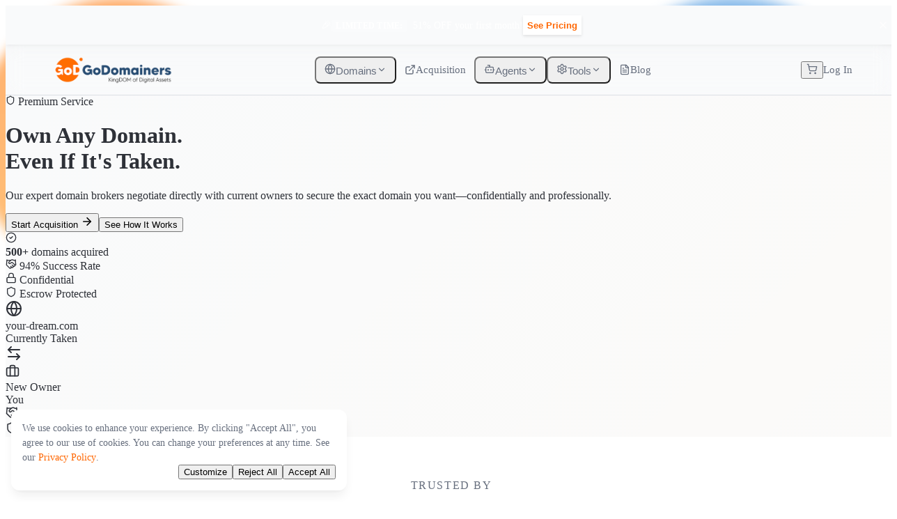

--- FILE ---
content_type: text/html
request_url: https://godomainers.com/domain-acquisition-service/
body_size: 170
content:
<!DOCTYPE html><html translate="no"><head><meta charset="UTF-8"><meta name="viewport" content="width=device-width,initial-scale=1"><title>Domain Recommendation Search Engine</title><!--app-head-html--><script type="module" crossorigin src="/_assets/index-C6f9E-9q.js"></script><link rel="stylesheet" crossorigin href="/_assets/index-D75Jdaps.css"></head><body><div id="root"><!--app-html--></div><script defer src="https://floot.com/t.js"></script></body></html>

--- FILE ---
content_type: text/css
request_url: https://godomainers.com/_assets/index-D75Jdaps.css
body_size: 72541
content:
@import"https://fonts.googleapis.com/css2?family=Inter:ital,wght@0,100;0,300;0,400;0,500;0,700;0,900;1,100;1,300;1,400;1,500;1,700;1,900&display=swap";@import"https://fonts.googleapis.com/css2?family=JetBrains+Mono:ital,wght@0,100;0,300;0,400;0,500;0,700;0,900;1,100;1,300;1,400;1,500;1,700;1,900&display=swap";@import"https://fonts.googleapis.com/css2?family=Inconsolata:ital,wght@0,100;0,300;0,400;0,500;0,700;0,900;1,100;1,300;1,400;1,500;1,700;1,900&display=swap";@import"https://fonts.googleapis.com/css2?family=Roboto+Mono:ital,wght@0,100;0,300;0,400;0,500;0,700;0,900;1,100;1,300;1,400;1,500;1,700;1,900&display=swap";@layer base{._content_1hxhe_2{max-width:20rem;padding:var(--spacing-2) var(--spacing-3);background-color:var(--popup);color:var(--popup-foreground);border-radius:var(--radius);font-size:.875rem;line-height:1.4;box-shadow:var(--shadow-md);font-family:var(--font-family-base);border:1px solid var(--border);z-index:var(--z-overlay);overflow-wrap:break-word;word-break:keep-all;animation-duration:var(--animation-duration-normal);animation-timing-function:cubic-bezier(.16,1,.3,1);will-change:transform,opacity}._content_1hxhe_2[data-state=delayed-open][data-side=top]{animation-name:_slideDownAndFade_1hxhe_1}._content_1hxhe_2[data-state=delayed-open][data-side=bottom]{animation-name:_slideUpAndFade_1hxhe_1}._content_1hxhe_2[data-state=delayed-open][data-side=left]{animation-name:_slideRightAndFade_1hxhe_1}._content_1hxhe_2[data-state=delayed-open][data-side=right]{animation-name:_slideLeftAndFade_1hxhe_1}@keyframes _slideUpAndFade_1hxhe_1{0%{opacity:0;transform:translateY(4px)}to{opacity:1;transform:translateY(0)}}@keyframes _slideDownAndFade_1hxhe_1{0%{opacity:0;transform:translateY(-4px)}to{opacity:1;transform:translateY(0)}}@keyframes _slideLeftAndFade_1hxhe_1{0%{opacity:0;transform:translate(4px)}to{opacity:1;transform:translate(0)}}@keyframes _slideRightAndFade_1hxhe_1{0%{opacity:0;transform:translate(-4px)}to{opacity:1;transform:translate(0)}}}@layer base{._toaster_uhdob_2{--viewport-padding: var(--spacing-4);--toast-width: 360px;--toast-border-radius: var(--radius);--toast-font-family: var(--font-family-base);--toast-animation-duration: var(--animation-duration-normal)}._toast_uhdob_2{display:flex;align-items:flex-start;gap:var(--spacing-3);padding:var(--spacing-4);background-color:var(--card);color:var(--card-foreground);border-radius:var(--radius);box-shadow:var(--shadow-md);border:1px solid var(--border);width:var(--toast-width);position:relative;animation:_slideIn_uhdob_1 var(--toast-animation-duration) cubic-bezier(.16,1,.3,1);transition:transform .2s ease,opacity .2s ease}._toast_uhdob_2:focus{outline:none;box-shadow:var(--shadow-focus)}._toast_uhdob_2:hover{transform:translateY(-2px)}._content_uhdob_35{flex:1;display:flex;flex-direction:column;gap:var(--spacing-1);min-width:0}._title_uhdob_43{font-weight:600;font-size:1rem;color:var(--card-foreground);line-height:1.4}._description_uhdob_50{font-size:.875rem;color:var(--muted-foreground);line-height:1.4}._icon_uhdob_56{display:flex;align-items:center;justify-content:center;flex-shrink:0;width:1.5rem;height:1.5rem;color:var(--primary)}._actionButton_uhdob_66{padding:var(--spacing-2) var(--spacing-3);background-color:var(--primary);color:var(--primary-foreground);border:none;border-radius:var(--radius-sm);font-weight:500;font-size:.875rem;cursor:pointer;transition:background-color var(--animation-duration-fast) ease;margin-left:var(--spacing-2);white-space:nowrap}._actionButton_uhdob_66:hover{background-color:color-mix(in srgb,var(--primary) 90%,black)}._actionButton_uhdob_66:focus-visible{outline:none;box-shadow:var(--shadow-focus)}._actionButton_uhdob_66:active{background-color:color-mix(in srgb,var(--primary) 80%,black)}._cancelButton_uhdob_93{padding:var(--spacing-2) var(--spacing-3);background-color:var(--muted);color:var(--muted-foreground);border:none;border-radius:var(--radius-sm);font-weight:500;font-size:.875rem;cursor:pointer;transition:background-color var(--animation-duration-fast) ease;white-space:nowrap}._cancelButton_uhdob_93:hover{background-color:color-mix(in srgb,var(--muted) 80%,white)}._cancelButton_uhdob_93:focus-visible{outline:none;box-shadow:var(--shadow-focus)}._cancelButton_uhdob_93:active{background-color:color-mix(in srgb,var(--muted) 75%,white)}._closeButton_uhdob_119{position:absolute;top:var(--spacing-2);right:var(--spacing-2);display:flex;align-items:center;justify-content:center;width:1.5rem;height:1.5rem;border-radius:var(--radius-sm);background-color:transparent;color:var(--muted-foreground);border:none;cursor:pointer;opacity:.7;transition:opacity var(--animation-duration-fast) ease,background-color var(--animation-duration-fast) ease}._closeButton_uhdob_119:hover{opacity:1;background-color:var(--muted)}._closeButton_uhdob_119:focus-visible{outline:none;box-shadow:var(--shadow-focus);opacity:1}.dark ._toast_uhdob_2{border-color:var(--border)}.dark ._actionButton_uhdob_66:hover{background-color:color-mix(in srgb,var(--primary) 90%,white)}.dark ._actionButton_uhdob_66:active{background-color:color-mix(in srgb,var(--primary) 80%,white)}.dark ._cancelButton_uhdob_93:hover{background-color:color-mix(in srgb,var(--muted) 80%,black)}.dark ._cancelButton_uhdob_93:active{background-color:color-mix(in srgb,var(--muted) 70%,black)}@keyframes _slideIn_uhdob_1{0%{transform:translate(calc(100% + var(--viewport-padding)));opacity:0}to{transform:translate(0);opacity:1}}}._banner_h9juz_1{position:fixed;bottom:var(--spacing-4);left:var(--spacing-4);max-width:450px;width:calc(100% - 2 * var(--spacing-4));background-color:var(--surface);color:var(--surface-foreground);padding:var(--spacing-4);border-radius:var(--radius-md);box-shadow:var(--shadow-lg);z-index:var(--z-critical);display:flex;flex-direction:column;gap:var(--spacing-3);animation:_slideInUp_h9juz_1 var(--animation-duration-normal) ease-out}@keyframes _slideInUp_h9juz_1{0%{transform:translateY(100%);opacity:0}to{transform:translateY(0);opacity:1}}._text_h9juz_30{font-size:.875rem;line-height:1.5;margin:0;color:var(--muted-foreground)}._link_h9juz_37{color:var(--primary);text-decoration:none;font-weight:500}._link_h9juz_37:hover{text-decoration:underline}._actions_h9juz_47{display:flex;justify-content:flex-end;gap:var(--spacing-2)}._dialogContent_h9juz_53{display:flex;flex-direction:column;gap:var(--spacing-4);margin-top:var(--spacing-4)}._option_h9juz_60{display:flex;justify-content:space-between;align-items:flex-start;gap:var(--spacing-4)}._optionLabel_h9juz_67{font-weight:500;color:var(--surface-foreground)}._optionDescription_h9juz_72{font-size:.875rem;color:var(--muted-foreground);margin-top:var(--spacing-1)}@media(max-width:768px){._banner_h9juz_1{bottom:0;right:0;left:0;max-width:100%;width:100%;border-radius:0;padding:var(--spacing-3)}._text_h9juz_30{font-size:.6125rem}._actions_h9juz_47{flex-wrap:wrap}}@layer base{._button_1jq7i_2{display:inline-flex;align-items:center;justify-content:center;gap:var(--spacing-2);font-family:var(--font-family-base);font-weight:500;border-radius:var(--radius);white-space:nowrap;text-decoration:none;cursor:pointer;transition:background-color var(--animation-duration-fast) ease,border-color var(--animation-duration-fast) ease,color var(--animation-duration-fast) ease,box-shadow var(--animation-duration-fast) ease;outline:none;border:1px solid transparent;position:relative}._button_1jq7i_2:focus-visible{box-shadow:0 0 0 2px var(--background),0 0 0 4px var(--primary);outline:none}._sm_1jq7i_32{height:1.5rem;padding:0 var(--spacing-2);font-size:.875rem}._md_1jq7i_38{height:2.5rem;padding:0 var(--spacing-3);font-size:.9375rem}._lg_1jq7i_44{height:3rem;padding:0 var(--spacing-4);font-size:1rem;border-radius:var(--radius-md)}._icon_1jq7i_52,._icon-md_1jq7i_53{width:2rem;height:2rem;padding:0}._icon-sm_1jq7i_59{width:1.5rem;height:1.5rem;padding:0}._icon-lg_1jq7i_65{width:2.5rem;height:2.5rem;padding:0;border-radius:var(--radius-md)}._button_1jq7i_2 svg{flex-shrink:0}._sm_1jq7i_32 svg,._icon-sm_1jq7i_59 svg{width:1rem;height:1rem}._md_1jq7i_38 svg,._icon_1jq7i_52 svg,._icon-md_1jq7i_53 svg{width:1.25rem;height:1.25rem}._lg_1jq7i_44 svg,._icon-lg_1jq7i_65 svg{width:1.5rem;height:1.5rem}._primary_1jq7i_97{background-color:var(--primary);color:var(--primary-foreground);border-color:var(--primary);--spinner-color: var(--primary-foreground)}._primary_1jq7i_97:hover{background-color:color-mix(in srgb,var(--primary),black 10%);border-color:color-mix(in srgb,var(--primary),black 10%)}._primary_1jq7i_97:active{background-color:color-mix(in srgb,var(--primary),black 15%);border-color:color-mix(in srgb,var(--primary),black 15%)}._secondary_1jq7i_115{background-color:color-mix(in srgb,var(--secondary),white 92%);color:var(--secondary);border-color:transparent;--spinner-color: var(--secondary)}._secondary_1jq7i_115:hover{background-color:color-mix(in srgb,var(--secondary),white 85%)}._secondary_1jq7i_115:active{background-color:color-mix(in srgb,var(--secondary),white 80%)}._destructive_1jq7i_131{background-color:var(--error);color:var(--error-foreground);border-color:var(--error);--spinner-color: var(--error-foreground)}._destructive_1jq7i_131:hover{background-color:color-mix(in srgb,var(--error),black 10%);border-color:color-mix(in srgb,var(--error),black 10%)}._destructive_1jq7i_131:active{background-color:color-mix(in srgb,var(--error),black 15%);border-color:color-mix(in srgb,var(--error),black 15%)}._destructive_1jq7i_131:focus-visible{box-shadow:0 0 0 2px var(--background),0 0 0 4px var(--error)}._outline_1jq7i_155{background-color:transparent;border-color:var(--primary);color:var(--primary);--spinner-color: var(--primary)}._outline_1jq7i_155:hover{background-color:color-mix(in srgb,var(--primary),white 95%);border-color:color-mix(in srgb,var(--primary),black 10%);color:color-mix(in srgb,var(--primary),black 10%)}._outline_1jq7i_155:active{background-color:color-mix(in srgb,var(--primary),white 90%);border-color:color-mix(in srgb,var(--primary),black 15%);color:color-mix(in srgb,var(--primary),black 15%)}._ghost_1jq7i_175{background-color:transparent;border-color:transparent;--spinner-color: var(--primary)}._ghost_1jq7i_175:hover{background-color:color-mix(in srgb,var(--primary),white 95%);color:color-mix(in srgb,var(--primary),black 10%)}._ghost_1jq7i_175:active{background-color:color-mix(in srgb,var(--primary),white 90%);color:color-mix(in srgb,var(--primary),black 15%)}._link_1jq7i_192{background-color:transparent;color:var(--primary);height:auto;padding:0;text-decoration:none;border:none;border-radius:0;min-height:2.75rem;display:inline-flex;align-items:center;--spinner-color: var(--primary)}._link_1jq7i_192:hover{text-decoration:underline;color:color-mix(in srgb,var(--primary),black 10%);background-color:transparent}._link_1jq7i_192:active{color:color-mix(in srgb,var(--primary),black 15%);background-color:transparent}._link_1jq7i_192:focus-visible{box-shadow:0 0 0 2px var(--primary);outline:none;border-radius:.25rem}._disabled_1jq7i_224{opacity:.5;cursor:not-allowed;pointer-events:none}._dark_1jq7i_231 ._primary_1jq7i_97:focus-visible,._dark_1jq7i_231 ._outline_1jq7i_155:focus-visible,._dark_1jq7i_231 ._ghost_1jq7i_175:focus-visible{box-shadow:0 0 0 2px var(--background),0 0 0 4px var(--primary)}._dark_1jq7i_231 ._destructive_1jq7i_131:focus-visible{box-shadow:0 0 0 2px var(--background),0 0 0 4px var(--error)}._dark_1jq7i_231 ._link_1jq7i_192:focus-visible{box-shadow:0 0 0 2px var(--primary)}}@layer base{._overlay_5qyzt_2{position:fixed;top:0;right:0;bottom:0;left:0;background-color:color-mix(in srgb,black 50%,transparent);z-index:var(--z-overlay);animation:_overlayShow_5qyzt_1 var(--animation-duration-normal) cubic-bezier(.16,1,.3,1)}._content_5qyzt_11{position:fixed;top:50%;left:50%;transform:translate(-50%,-50%);max-width:90vw;max-height:85vh;width:32rem;background-color:var(--popup);color:var(--popup-foreground);border-radius:var(--radius-md);box-shadow:var(--shadow-lg);z-index:var(--z-overlay);overflow:auto;padding:var(--spacing-6);animation:_contentShow_5qyzt_1 var(--animation-duration-normal) cubic-bezier(.16,1,.3,1)}._close_5qyzt_30{position:absolute;top:var(--spacing-4);right:var(--spacing-4);display:flex;align-items:center;justify-content:center;width:2rem;height:2rem;border-radius:var(--radius-full);background-color:var(--muted);color:var(--muted-foreground);border:none;cursor:pointer;transition:background-color var(--animation-duration-fast) ease,color var(--animation-duration-fast) ease,transform var(--animation-duration-fast) ease}._close_5qyzt_30:hover{background-color:var(--muted-foreground);color:var(--muted);transform:scale(1.05)}._close_5qyzt_30:focus-visible{outline:none;box-shadow:var(--shadow-focus)}._closeIcon_5qyzt_61{width:1rem;height:1rem}._header_5qyzt_66{margin-bottom:var(--spacing-4)}._footer_5qyzt_70{display:flex;justify-content:flex-end;gap:var(--spacing-2);margin-top:var(--spacing-6)}._title_5qyzt_77{font-family:var(--font-family-heading);font-size:1.25rem;font-weight:600;color:var(--popup-foreground);line-height:1.4;margin-bottom:var(--spacing-2)}._description_5qyzt_86{font-size:.875rem;color:var(--muted-foreground);line-height:1.5;margin-bottom:var(--spacing-4)}._screenReaderText_5qyzt_93{position:absolute;width:1px;height:1px;padding:0;margin:-1px;overflow:hidden;clip:rect(0,0,0,0);white-space:nowrap;border-width:0}@keyframes _overlayShow_5qyzt_1{0%{opacity:0}to{opacity:1}}@keyframes _contentShow_5qyzt_1{0%{opacity:0;scale:.95}to{opacity:1;scale:1}}}@layer base{._root_169d4_2{all:unset;position:relative;display:inline-flex;align-items:center;width:42px;height:24px;background-color:var(--muted);border-radius:var(--radius-full);transition:background-color var(--animation-duration-normal) ease;cursor:pointer;-webkit-tap-highlight-color:transparent;flex-shrink:0}._root_169d4_2:hover{background-color:var(--muted-foreground)}._root_169d4_2:focus-visible{box-shadow:var(--shadow-focus)}._root_169d4_2[data-state=checked]{background-color:var(--primary)}._root_169d4_2[data-state=checked]:hover{background-color:color-mix(in srgb,var(--primary),black 10%)}._thumb_169d4_33{display:block;width:20px;height:20px;background-color:var(--card);border-radius:var(--radius-full);box-shadow:0 1px 2px color-mix(in srgb,black 10%,transparent);transition:transform var(--animation-duration-normal) cubic-bezier(.16,1,.3,1);transform:translate(2px);will-change:transform}._root_169d4_2[data-state=checked] ._thumb_169d4_33{transform:translate(20px)}._root_169d4_2[data-disabled]{opacity:.5;cursor:not-allowed}}._overlay_qd30k_1{position:fixed;top:0;right:0;bottom:0;left:0;background-color:color-mix(in srgb,black 50%,transparent);z-index:var(--z-overlay);display:flex;align-items:center;justify-content:center;opacity:0;visibility:hidden;transition:opacity var(--animation-duration-normal) ease-out,visibility var(--animation-duration-normal) ease-out}._overlay_qd30k_1._open_qd30k_14{opacity:1;visibility:visible}._popup_qd30k_19{background-color:var(--popup);color:var(--popup-foreground);border-radius:var(--radius-lg);box-shadow:var(--shadow-lg);width:90vw;max-width:500px;padding:var(--spacing-8);position:relative;text-align:center;transform:scale(.95);opacity:0;transition:transform var(--animation-duration-normal) cubic-bezier(.16,1,.3,1),opacity var(--animation-duration-normal) cubic-bezier(.16,1,.3,1)}._popup_qd30k_19._open_qd30k_14{transform:scale(1);opacity:1}._content_qd30k_39{display:flex;flex-direction:column;gap:var(--spacing-4)}._headline_qd30k_45{font-size:clamp(1.5rem,5vw,1.875rem);font-weight:700;line-height:1.2;color:var(--surface-foreground);margin:0}._aiText_qd30k_53{color:var(--primary);display:inline-flex;align-items:center;gap:var(--spacing-1);font-weight:800}._sparkleIcon_qd30k_61{width:clamp(1.125rem,4vw,1.5rem);height:clamp(1.125rem,4vw,1.5rem);flex-shrink:0;animation:_sparkle_qd30k_61 2s ease-in-out infinite}._freeText_qd30k_68{color:var(--accent);font-weight:900;text-shadow:0 0 8px color-mix(in srgb,var(--accent) 40%,transparent);position:relative}._freeText_qd30k_68:before{content:"";position:absolute;top:-2px;right:-2px;bottom:-2px;left:-2px;background:linear-gradient(45deg,transparent,color-mix(in srgb,var(--accent) 20%,transparent),transparent);border-radius:var(--radius-sm);z-index:-1;animation:_glow_qd30k_1 3s ease-in-out infinite alternate}@keyframes _sparkle_qd30k_61{0%,to{transform:rotate(0) scale(1);opacity:.8}50%{transform:rotate(180deg) scale(1.1);opacity:1}}@keyframes _glow_qd30k_1{0%{opacity:.3}to{opacity:.6}}._subheadline_qd30k_105{font-size:clamp(1rem,4vw,1.125rem);color:var(--muted-foreground);line-height:1.6;font-weight:500;max-width:420px;margin:0 auto}._ctaContainer_qd30k_116{margin-top:var(--spacing-6)}._ctaButton_qd30k_120{width:100%;max-width:320px;font-size:1.125rem;padding:var(--spacing-4) 0;height:auto;font-weight:600;box-shadow:0 4px 12px color-mix(in srgb,var(--primary) 25%,transparent);transition:all var(--animation-duration-fast) ease}._ctaButton_qd30k_120:hover{transform:translateY(-2px);box-shadow:0 6px 16px color-mix(in srgb,var(--primary) 30%,transparent)}._socialProof_qd30k_136{margin-top:var(--spacing-6);display:flex;flex-direction:column;align-items:center;gap:var(--spacing-3);padding-top:var(--spacing-4);border-top:1px solid var(--border)}._stars_qd30k_146{display:flex;gap:var(--spacing-1);color:var(--warning)}._starIcon_qd30k_152{width:20px;height:20px;fill:currentColor}._socialProofText_qd30k_158{font-size:.875rem;color:var(--muted-foreground);display:flex;align-items:center;gap:var(--spacing-2);margin:0}._usersIcon_qd30k_167{flex-shrink:0}._closeButton_qd30k_171{position:absolute;top:var(--spacing-2);right:var(--spacing-2);background:transparent;border:none;font-size:2rem;line-height:1;color:var(--muted-foreground);cursor:pointer;padding:var(--spacing-2);transition:color var(--animation-duration-fast) ease}._closeButton_qd30k_171:hover{color:var(--foreground)}@media(max-width:48rem){._overlay_qd30k_1{align-items:flex-end}._popup_qd30k_19{width:100%;max-width:100%;border-radius:var(--radius-lg) var(--radius-lg) 0 0;transform:translateY(100%);transition:transform var(--animation-duration-normal) cubic-bezier(.16,1,.3,1);opacity:1}._popup_qd30k_19._open_qd30k_14{transform:translateY(0)}}._contentWrapper_qccp8_2{overflow-x:hidden}._pageContainer_1x0lu_1{display:flex;align-items:center;justify-content:center;min-height:100dvh;padding:var(--spacing-4) var(--spacing-4);background-color:var(--background);width:100%;box-sizing:border-box}@supports not (height: 100dvh){._pageContainer_1x0lu_1{min-height:100vh}}._contentCard_1x0lu_17{background-color:var(--surface);border-radius:var(--radius-lg);padding:var(--spacing-6);box-shadow:var(--shadow-lg);text-align:center;max-width:42rem;width:100%;border:1px solid var(--border);display:flex;flex-direction:column;align-items:center;margin:var(--spacing-4) 0}._iconWrapper_1x0lu_32{margin-bottom:var(--spacing-4);color:var(--muted-foreground)}._icon_1x0lu_32{opacity:.6}._errorCode_1x0lu_41{font-size:clamp(3.5rem,8vw,8rem);font-weight:800;color:var(--primary);line-height:1;margin:0;font-family:var(--font-family-monospace);letter-spacing:-.05em}._title_1x0lu_51{font-size:clamp(1.5rem,4vw,2.5rem);font-weight:700;color:var(--surface-foreground);margin:var(--spacing-2) 0;line-height:1.2}._subtitle_1x0lu_59{font-size:clamp(1rem,2.5vw,1.125rem);color:var(--muted-foreground);margin:0 0 var(--spacing-6) 0;max-width:35rem;line-height:1.6}._actionsContainer_1x0lu_67{display:flex;flex-direction:column;align-items:center;gap:var(--spacing-4);width:100%}._primaryAction_1x0lu_75,._secondaryAction_1x0lu_76{width:100%;max-width:20rem}@media(min-width:48rem){._pageContainer_1x0lu_1{padding:var(--spacing-8) var(--spacing-4)}._contentCard_1x0lu_17{padding:var(--spacing-12);margin:var(--spacing-8) 0}._actionsContainer_1x0lu_67{flex-direction:row;justify-content:center;gap:var(--spacing-6)}._primaryAction_1x0lu_75,._secondaryAction_1x0lu_76{width:auto}._subtitle_1x0lu_59{margin:0 0 var(--spacing-8) 0}}@media(min-width:64rem){._contentCard_1x0lu_17{padding:var(--spacing-16)}}._avatarRoot_lyg01_1{position:relative;display:flex;height:2.5rem;width:2.5rem;flex-shrink:0;overflow:hidden;border-radius:var(--radius-full);background-color:var(--muted);align-items:center;justify-content:center;border:1px solid var(--border)}._avatarImage_lyg01_15{aspect-ratio:1 / 1;height:100%;width:100%;object-fit:cover}._avatarFallback_lyg01_22{display:flex;align-items:center;justify-content:center;height:100%;width:100%;background-color:var(--muted);color:var(--muted-foreground);font-size:.875rem;font-weight:500;text-transform:uppercase}@layer base{._badge_8e8n7_2{display:inline-flex;align-items:center;justify-content:center;border-radius:var(--radius-full);padding:var(--spacing-1) var(--spacing-3);font-size:.75rem;font-weight:500;line-height:1.25;white-space:nowrap;transition:background-color var(--animation-duration-fast) ease-in-out;cursor:default;-webkit-user-select:none;user-select:none}._default_8e8n7_17{background-color:color-mix(in srgb,var(--primary) 15%,transparent);color:var(--primary);border:1px solid color-mix(in srgb,var(--primary) 20%,transparent)}._default_8e8n7_17:hover{background-color:color-mix(in srgb,var(--primary) 25%,transparent)}._destructive_8e8n7_27{background-color:color-mix(in srgb,var(--error) 15%,transparent);color:var(--error);border:1px solid color-mix(in srgb,var(--error) 20%,transparent)}._destructive_8e8n7_27:hover{background-color:color-mix(in srgb,var(--error) 25%,transparent)}._secondary_8e8n7_37{background-color:color-mix(in srgb,var(--secondary) 15%,transparent);color:var(--secondary);border:1px solid color-mix(in srgb,var(--secondary) 20%,transparent)}._secondary_8e8n7_37:hover{background-color:color-mix(in srgb,var(--secondary) 25%,transparent)}._outline_8e8n7_47{background-color:transparent;color:var(--foreground);border:1px solid var(--border)}._outline_8e8n7_47:hover{background-color:color-mix(in srgb,var(--foreground) 5%,transparent)}._success_8e8n7_57{background-color:color-mix(in srgb,var(--success) 15%,transparent);color:var(--success);border:1px solid color-mix(in srgb,var(--success) 20%,transparent)}._success_8e8n7_57:hover{background-color:color-mix(in srgb,var(--success) 25%,transparent)}._warning_8e8n7_67{background-color:color-mix(in srgb,var(--warning) 15%,transparent);color:var(--warning-foreground);border:1px solid color-mix(in srgb,var(--warning) 20%,transparent)}._warning_8e8n7_67:hover{background-color:color-mix(in srgb,var(--warning) 25%,transparent)}}@layer base{._skeleton_1x4nk_2{position:relative;overflow:hidden;background-color:var(--muted);border-radius:var(--radius);width:100%;height:1rem;animation:_pulse_1x4nk_1 var(--animation-duration-slow) ease-in-out infinite}._skeleton_1x4nk_2:after{content:"";position:absolute;top:0;right:0;bottom:0;left:0;transform:translate(-100%);background-image:linear-gradient(90deg,transparent,rgba(255,255,255,.2),transparent);animation:_shimmer_1x4nk_1 2s infinite}@keyframes _pulse_1x4nk_1{0%{opacity:.85}50%{opacity:.65}to{opacity:.85}}@keyframes _shimmer_1x4nk_1{to{transform:translate(100%)}}.dark ._skeleton_1x4nk_2{background-color:var(--muted)}.dark ._skeleton_1x4nk_2:after{background-image:linear-gradient(90deg,transparent,rgba(255,255,255,.05),transparent)}}._balanceButton_8h6a4_1{display:inline-flex;align-items:center;gap:var(--spacing-2);padding:var(--spacing-1) var(--spacing-2);padding-right:var(--spacing-3);background-color:var(--surface);color:var(--foreground);border:1px solid var(--border);border-radius:var(--radius-full);font-weight:500;font-size:.875rem;cursor:pointer;transition:all var(--animation-duration-fast) ease;white-space:nowrap;height:2.25rem}._balanceButton_8h6a4_1:hover{background-color:var(--muted);border-color:var(--primary);box-shadow:var(--shadow)}._balanceButton_8h6a4_1:focus-visible{outline:none;box-shadow:var(--shadow-focus)}._loading_8h6a4_30{background-color:var(--muted);border-color:transparent;padding:0 var(--spacing-2);cursor:default}._getStarted_8h6a4_38{background-color:color-mix(in srgb,var(--primary) 10%,var(--surface));border-color:color-mix(in srgb,var(--primary) 30%,transparent);color:var(--primary);padding-left:var(--spacing-3)}._getStarted_8h6a4_38:hover{background-color:color-mix(in srgb,var(--primary) 20%,var(--surface));border-color:var(--primary)}._destructive_8h6a4_51{background-color:color-mix(in srgb,var(--error) 10%,var(--surface));border-color:color-mix(in srgb,var(--error) 30%,transparent);color:var(--error);padding-left:var(--spacing-3)}._destructive_8h6a4_51:hover{background-color:color-mix(in srgb,var(--error) 20%,var(--surface));border-color:var(--error)}._freeTier_8h6a4_64{background-color:color-mix(in srgb,var(--secondary) 5%,var(--surface));border-color:color-mix(in srgb,var(--secondary) 20%,transparent);padding-left:var(--spacing-2);padding-right:var(--spacing-3)}._freeTier_8h6a4_64:hover{background-color:color-mix(in srgb,var(--secondary) 10%,var(--surface));border-color:var(--secondary)}._freeBadge_8h6a4_76{font-size:.7rem;height:1.25rem;padding:0 var(--spacing-2)}._monthlyUsage_8h6a4_82{font-size:.8rem;color:var(--muted-foreground)}._preservedCredits_8h6a4_87{font-size:.8rem;font-weight:600;color:var(--secondary)}._icon_8h6a4_93{width:1rem;height:1rem;flex-shrink:0}._separator_8h6a4_99{width:1px;height:1.25rem;background-color:var(--border);margin:0 var(--spacing-1)}._creditCount_8h6a4_106{display:flex;align-items:center;gap:var(--spacing-1)}._planBadge_8h6a4_112{font-size:.75rem;height:1.5rem;padding:0 var(--spacing-2)}._skeleton_8h6a4_118{width:120px;height:1.25rem;border-radius:var(--radius-sm)}.dark ._balanceButton_8h6a4_1{background-color:var(--muted);border-color:var(--border)}.dark ._balanceButton_8h6a4_1:hover{background-color:color-mix(in srgb,var(--primary) 15%,var(--muted));border-color:var(--primary)}@layer base{._content_1exe5_2,._subContent_1exe5_3{z-index:2100;min-width:10rem;overflow:hidden;border-radius:var(--radius);border:1px solid var(--border);background:var(--popup);color:var(--popup-foreground);box-shadow:var(--shadow-md);padding:var(--spacing-1)}@media(min-width:768px){._content_1exe5_2,._subContent_1exe5_3{min-width:12rem;box-shadow:var(--shadow-lg);padding:var(--spacing-2)}}@media(min-width:1024px){._content_1exe5_2,._subContent_1exe5_3{min-width:14rem}}._content_1exe5_2[data-state=open],._subContent_1exe5_3[data-state=open]{animation:_fadeIn_1exe5_1 var(--animation-duration-fast) ease-out}._content_1exe5_2[data-state=closed],._subContent_1exe5_3[data-state=closed]{animation:_fadeOut_1exe5_1 var(--animation-duration-fast) ease-in}@keyframes _fadeIn_1exe5_1{0%{opacity:0;transform:scale(.98)}to{opacity:1;transform:scale(1)}}@keyframes _fadeOut_1exe5_1{0%{opacity:1;transform:scale(1)}to{opacity:0;transform:scale(.98)}}._item_1exe5_64,._checkboxItem_1exe5_65,._radioItem_1exe5_66,._subTrigger_1exe5_67{position:relative;display:flex;cursor:pointer;-webkit-user-select:none;user-select:none;align-items:center;border-radius:var(--radius-sm);padding:var(--spacing-2) var(--spacing-3);font-size:.875rem;outline:none;transition:background-color var(--animation-duration-fast) ease}._item_1exe5_64:focus,._checkboxItem_1exe5_65:focus,._radioItem_1exe5_66:focus,._subTrigger_1exe5_67:focus{background-color:var(--muted)}._item_1exe5_64[data-disabled],._checkboxItem_1exe5_65[data-disabled],._radioItem_1exe5_66[data-disabled],._subTrigger_1exe5_67[data-disabled]{opacity:.5;pointer-events:none}._subTrigger_1exe5_67{padding-right:var(--spacing-2)}._chevronIcon_1exe5_99{margin-left:auto;height:1rem;width:1rem}._label_1exe5_105{padding:var(--spacing-2) var(--spacing-3);font-size:.875rem;font-weight:600;color:var(--muted-foreground)}._separator_1exe5_112{height:1px;margin:var(--spacing-1) calc(-1 * var(--spacing-1));background-color:var(--border)}._shortcut_1exe5_118{margin-left:auto;font-size:.875rem;letter-spacing:.1em;color:var(--muted-foreground)}._inset_1exe5_125,._checkboxItem_1exe5_65,._radioItem_1exe5_66{padding-left:var(--spacing-8)}._itemIndicator_1exe5_134{position:absolute;left:var(--spacing-2);width:1rem;display:inline-flex;align-items:center;justify-content:center}._checkIcon_1exe5_143{height:1rem;width:1rem}._radioIcon_1exe5_148{height:.5rem;width:.5rem;fill:currentColor}}@layer base{@keyframes _collapsible-down_1grw8_1{0%{max-height:0}to{max-height:var(--radix-collapsible-content-height)}}@keyframes _collapsible-up_1grw8_1{0%{max-height:var(--radix-collapsible-content-height)}to{max-height:0}}._trigger_1grw8_20{cursor:pointer;display:block;-webkit-appearance:none;-moz-appearance:none;appearance:none;border:none;background:transparent;color:inherit}._content_1grw8_29{overflow:hidden}._content_1grw8_29[data-state=open]{animation:_collapsible-down_1grw8_1 var(--animation-duration-fast) ease-out}._content_1grw8_29[data-state=closed]{animation:_collapsible-up_1grw8_1 var(--animation-duration-fast) ease-out}}._header_enean_2{position:sticky;top:0;width:100%;background-color:color-mix(in srgb,var(--background) 85%,transparent);-webkit-backdrop-filter:blur(12px);backdrop-filter:blur(12px);border-bottom:1px solid var(--border);z-index:calc(var(--z-critical) + 1);contain:layout style}._headerContainer_enean_13{display:grid;grid-template-columns:1fr auto;grid-template-areas:"logo menu-button" "nav nav" "actions actions";align-items:center;width:100%;max-width:100%;padding:0 1rem;min-height:3.5rem;gap:0;position:relative;box-sizing:border-box}._logo_enean_31{grid-area:logo;display:flex;align-items:center;gap:.5rem;text-decoration:none;color:var(--foreground);padding:.75rem 0;min-width:0}._logoImage_enean_42{height:2.75rem;width:auto;flex-shrink:0;object-fit:cover;object-position:center}._mobileMenuButton_enean_51{grid-area:menu-button;display:flex;align-items:center;justify-content:center;background:none;border:none;cursor:pointer;padding:.5rem;border-radius:var(--radius);color:var(--foreground);transition:background-color var(--animation-duration-fast) ease}._mobileMenuButton_enean_51:hover{background-color:var(--muted)}._nav_enean_70{grid-area:nav;display:none}._nav_enean_70 a{display:block;padding:.75rem 1rem;text-decoration:none;color:var(--muted-foreground);font-weight:500;font-size:.9375rem;transition:all var(--animation-duration-fast) ease;border-radius:var(--radius);margin:0 .5rem}._nav_enean_70 a:hover{color:#ff6d00;background-color:color-mix(in srgb,#FF6D00 10%,transparent)}._acquisitionLink_enean_92{display:flex!important;align-items:center;gap:var(--spacing-2);font-weight:500!important;color:var(--muted-foreground)!important;background-color:transparent!important;padding:.75rem 1rem!important;border-radius:var(--radius)!important;margin:0 .5rem!important;transition:all var(--animation-duration-fast) ease!important}._acquisitionLink_enean_92:hover{color:#ff6d00!important;background-color:color-mix(in srgb,#FF6D00 10%,transparent)!important}._acquisitionLinkActive_enean_110{font-weight:600!important;color:#ff6d00!important;background-color:color-mix(in srgb,#FF6D00 8%,transparent)!important}._acquisitionLinkActive_enean_110:hover{background-color:color-mix(in srgb,#FF6D00 15%,transparent)!important}._brandingAgentLink_enean_120{display:flex!important;align-items:center;gap:var(--spacing-2);font-weight:500!important;color:var(--muted-foreground)!important;background-color:transparent!important;padding:.75rem 1rem!important;border-radius:var(--radius)!important;margin:0 .5rem!important;transition:all var(--animation-duration-fast) ease!important}._brandingAgentLink_enean_120:hover{color:#ff6d00!important;background-color:color-mix(in srgb,#FF6D00 10%,transparent)!important}._brandingAgentLinkActive_enean_138{font-weight:600!important;color:#ff6d00!important;background-color:color-mix(in srgb,#FF6D00 8%,transparent)!important}._brandingAgentLinkActive_enean_138:hover{background-color:color-mix(in srgb,#FF6D00 15%,transparent)!important}._blogLink_enean_148{display:flex!important;align-items:center;gap:var(--spacing-2);font-weight:500!important;color:var(--muted-foreground)!important;background-color:transparent!important;padding:.75rem 1rem!important;border-radius:var(--radius)!important;margin:0 .5rem!important;transition:all var(--animation-duration-fast) ease!important}._blogLink_enean_148:hover{color:#ff6d00!important;background-color:color-mix(in srgb,#FF6D00 10%,transparent)!important}._blogLinkActive_enean_166{font-weight:600!important;color:#ff6d00!important;background-color:color-mix(in srgb,#FF6D00 8%,transparent)!important}._blogLinkActive_enean_166:hover{background-color:color-mix(in srgb,#FF6D00 15%,transparent)!important}._navDropdownTrigger_enean_176{color:var(--muted-foreground);font-weight:500;font-size:.9375rem;height:auto;padding:.75rem 1rem;margin:0 .5rem;border-radius:var(--radius);justify-content:flex-start;gap:var(--spacing-2)}._navDropdownTrigger_enean_176:hover{color:#ff6d00;background-color:color-mix(in srgb,#FF6D00 10%,transparent)}._actions_enean_194{grid-area:actions;display:none}._mobileMenuOverlay_enean_200{position:fixed;top:0;left:0;right:0;bottom:0;background-color:color-mix(in srgb,var(--background) 20%,transparent);-webkit-backdrop-filter:blur(8px);backdrop-filter:blur(8px);z-index:var(--z-critical);display:flex;align-items:flex-start;justify-content:center;padding-top:3.5rem}._mobileMenuContent_enean_215{background-color:var(--surface);border-radius:var(--radius-lg);padding:var(--spacing-6);margin:var(--spacing-4);box-shadow:var(--shadow-lg);width:calc(100% - 2rem);max-width:24rem;border:1px solid var(--border);max-height:calc(100vh - 5rem);overflow-y:auto}._mobileNav_enean_228{display:flex;flex-direction:column;gap:var(--spacing-1);margin-bottom:var(--spacing-4)}._mobileNav_enean_228 a{display:block;padding:var(--spacing-3) var(--spacing-4);text-decoration:none;color:var(--muted-foreground);font-weight:500;font-size:1rem;transition:all var(--animation-duration-fast) ease;border-radius:var(--radius)}._mobileNav_enean_228 a:hover{color:#ff6d00;background-color:color-mix(in srgb,#FF6D00 10%,transparent)}._mobileAcquisitionLink_enean_251{display:flex!important;align-items:center;gap:var(--spacing-2);font-weight:500!important;color:var(--muted-foreground)!important;background-color:transparent!important;margin-bottom:var(--spacing-4);padding:var(--spacing-3) var(--spacing-4)!important;border-radius:var(--radius)!important;transition:all var(--animation-duration-fast) ease!important}._mobileAcquisitionLink_enean_251:hover{color:#ff6d00!important;background-color:color-mix(in srgb,#FF6D00 10%,transparent)!important}._mobileAcquisitionLinkActive_enean_269{font-weight:600!important;color:#ff6d00!important;background-color:color-mix(in srgb,#FF6D00 8%,transparent)!important}._mobileAcquisitionLinkActive_enean_269:hover{background-color:color-mix(in srgb,#FF6D00 15%,transparent)!important}._mobileBrandingAgentLink_enean_279{display:flex!important;align-items:center;gap:var(--spacing-2);font-weight:500!important;color:var(--muted-foreground)!important;background-color:transparent!important;margin-bottom:var(--spacing-4);padding:var(--spacing-3) var(--spacing-4)!important;border-radius:var(--radius)!important;transition:all var(--animation-duration-fast) ease!important}._mobileBrandingAgentLink_enean_279:hover{color:#ff6d00!important;background-color:color-mix(in srgb,#FF6D00 10%,transparent)!important}._mobileBrandingAgentLinkActive_enean_297{font-weight:600!important;color:#ff6d00!important;background-color:color-mix(in srgb,#FF6D00 8%,transparent)!important}._mobileBrandingAgentLinkActive_enean_297:hover{background-color:color-mix(in srgb,#FF6D00 15%,transparent)!important}._mobileBlogLink_enean_307{display:flex!important;align-items:center;gap:var(--spacing-2);font-weight:500!important;color:var(--muted-foreground)!important;background-color:transparent!important;margin-bottom:var(--spacing-4);padding:var(--spacing-3) var(--spacing-4)!important;border-radius:var(--radius)!important;transition:all var(--animation-duration-fast) ease!important}._mobileBlogLink_enean_307:hover{color:#ff6d00!important;background-color:color-mix(in srgb,#FF6D00 10%,transparent)!important}._mobileBlogLinkActive_enean_325{font-weight:600!important;color:#ff6d00!important;background-color:color-mix(in srgb,#FF6D00 8%,transparent)!important}._mobileBlogLinkActive_enean_325:hover{background-color:color-mix(in srgb,#FF6D00 15%,transparent)!important}._mobileNavSection_enean_335{margin-bottom:var(--spacing-4)}._mobileNavSectionTitle_enean_339{display:flex;align-items:center;justify-content:space-between;gap:var(--spacing-2);font-weight:600;font-size:1rem;color:var(--foreground);padding:var(--spacing-3) var(--spacing-4);margin-bottom:var(--spacing-2);width:100%;background:transparent;border:none;cursor:pointer;border-radius:var(--radius);transition:background-color var(--animation-duration-fast) ease}._mobileNavSectionTitle_enean_339:hover{background-color:var(--muted)}._mobileNavSectionTitle_enean_339 span{flex:1;text-align:left}._chevronIcon_enean_366{color:var(--muted-foreground);transition:transform var(--animation-duration-fast) ease;flex-shrink:0}._mobileNavSectionLinks_enean_372{display:flex;flex-direction:column;gap:var(--spacing-1);padding-left:var(--spacing-4);padding-top:var(--spacing-1);padding-bottom:var(--spacing-1)}._mobileNavSubLink_enean_381{display:flex!important;align-items:center;gap:var(--spacing-2);padding:var(--spacing-2) var(--spacing-4)!important;font-size:.9375rem!important;color:var(--muted-foreground)!important}._mobileNavSubLink_enean_381:hover{color:#ff6d00!important;background-color:color-mix(in srgb,#FF6D00 8%,transparent)!important}._mobileActions_enean_395{display:flex;flex-direction:column;gap:var(--spacing-2);align-items:stretch}._mobileCreditBalance_enean_402{align-self:center;width:100%;justify-content:center}._mobileLoginLink_enean_408{display:block;text-decoration:none;color:var(--muted-foreground);font-weight:500;font-size:1rem;transition:color var(--animation-duration-fast) ease;padding:var(--spacing-3) var(--spacing-4);border-radius:var(--radius);text-align:center}._mobileLoginLink_enean_408:hover{color:#ff6d00;background-color:color-mix(in srgb,#FF6D00 10%,transparent)}._cartIcon_enean_426{position:relative;display:flex;align-items:center}._cartButton_enean_432{position:relative;color:var(--muted-foreground)}._cartButton_enean_432:hover{color:var(--foreground)}._cartBadge_enean_441{position:absolute;top:-.25rem;right:-.25rem;font-size:.75rem;font-weight:600;min-width:1.25rem;height:1.25rem;padding:0 .25rem;border-radius:var(--radius-full);display:flex;align-items:center;justify-content:center;pointer-events:none}._userMenu_enean_457{display:flex;align-items:center;gap:var(--spacing-2);cursor:pointer;padding:var(--spacing-2);border-radius:var(--radius);transition:background-color var(--animation-duration-fast) ease}._userMenu_enean_457:hover{background-color:var(--muted)}._userAvatar_enean_471{width:2rem;height:2rem}._userName_enean_476{font-weight:500;color:var(--foreground);font-size:.875rem;max-width:8rem;overflow:hidden;text-overflow:ellipsis;white-space:nowrap}._loadingState_enean_486{color:var(--muted-foreground);font-size:.875rem}._mobileUserInfo_enean_492{display:flex;align-items:center;gap:var(--spacing-3);padding:var(--spacing-3) var(--spacing-4);background-color:var(--muted);border-radius:var(--radius);margin-bottom:var(--spacing-4);cursor:pointer;transition:background-color var(--animation-duration-fast) ease}._mobileUserInfo_enean_492:hover{background-color:color-mix(in srgb,var(--muted),black 5%)}._mobileUserAvatar_enean_508{width:2.5rem;height:2.5rem}._mobileUserName_enean_513{font-weight:500;color:var(--foreground);font-size:1rem}._mobileCartButton_enean_519{width:100%;justify-content:center;gap:var(--spacing-2);margin-bottom:var(--spacing-2)}._mobileLoadingState_enean_526{color:var(--muted-foreground);font-size:1rem;padding:var(--spacing-3) var(--spacing-4);text-align:center}._dropdownLink_enean_534{display:flex;align-items:center;gap:var(--spacing-2);text-decoration:none;color:inherit;width:100%}._dropdownLogout_enean_543{display:flex;align-items:center;gap:var(--spacing-2);color:var(--error);cursor:pointer}._dropdownLogout_enean_543:hover{background-color:color-mix(in srgb,var(--error) 10%,transparent);color:var(--error)}._dropdownDisabled_enean_556{opacity:.6;cursor:not-allowed}._dropdownDisabled_enean_556:hover{background-color:transparent!important}._comingSoonBadge_enean_565{font-size:.625rem;padding:.125rem .375rem;margin-left:auto}._mobileNavSubLinkDisabled_enean_571{opacity:.6!important;cursor:not-allowed!important;pointer-events:none!important}._mobileNavSubLinkDisabled_enean_571:hover{color:var(--muted-foreground)!important;background-color:transparent!important}@media(min-width:48rem){._mobileMenuOverlay_enean_200{display:none}._headerContainer_enean_13{grid-template-columns:auto 1fr auto;grid-template-areas:"logo nav actions";padding:0 2rem;min-height:4rem;max-width:1280px;margin:0 auto}._mobileMenuButton_enean_51{display:none}._nav_enean_70{display:flex;flex-direction:row;position:static;background:none;box-shadow:none;padding:0;margin:0;gap:.75rem;justify-content:center}._nav_enean_70 a{padding:.5rem;margin:0;background:none;color:var(--muted-foreground);text-decoration:none;font-weight:500;font-size:.9375rem;transition:all var(--animation-duration-fast) ease;border-radius:var(--radius)}._nav_enean_70 a:hover{color:#ff6d00;background-color:color-mix(in srgb,#FF6D00 10%,transparent)}._acquisitionLink_enean_92{display:flex!important;align-items:center;gap:var(--spacing-1);font-weight:500!important;color:var(--muted-foreground)!important;padding:.5rem .75rem!important;background-color:transparent!important;border-radius:var(--radius)!important;margin:0!important;transition:all var(--animation-duration-fast) ease!important}._acquisitionLink_enean_92:hover{color:#ff6d00!important;background-color:color-mix(in srgb,#FF6D00 10%,transparent)!important}._acquisitionLinkActive_enean_110{font-weight:600!important;color:#ff6d00!important;background-color:color-mix(in srgb,#FF6D00 8%,transparent)!important}._acquisitionLinkActive_enean_110:hover{background-color:color-mix(in srgb,#FF6D00 15%,transparent)!important}._brandingAgentLink_enean_120{display:flex!important;align-items:center;gap:var(--spacing-1);font-weight:500!important;color:var(--muted-foreground)!important;padding:.5rem .75rem!important;background-color:transparent!important;border-radius:var(--radius)!important;margin:0!important;transition:all var(--animation-duration-fast) ease!important}._brandingAgentLink_enean_120:hover{color:#ff6d00!important;background-color:color-mix(in srgb,#FF6D00 10%,transparent)!important}._brandingAgentLinkActive_enean_138{font-weight:600!important;color:#ff6d00!important;background-color:color-mix(in srgb,#FF6D00 8%,transparent)!important}._brandingAgentLinkActive_enean_138:hover{background-color:color-mix(in srgb,#FF6D00 15%,transparent)!important}._blogLink_enean_148{display:flex!important;align-items:center;gap:var(--spacing-1);font-weight:500!important;color:var(--muted-foreground)!important;padding:.5rem .75rem!important;background-color:transparent!important;border-radius:var(--radius)!important;margin:0!important;transition:all var(--animation-duration-fast) ease!important}._blogLink_enean_148:hover{color:#ff6d00!important;background-color:color-mix(in srgb,#FF6D00 10%,transparent)!important}._blogLinkActive_enean_166{font-weight:600!important;color:#ff6d00!important;background-color:color-mix(in srgb,#FF6D00 8%,transparent)!important}._blogLinkActive_enean_166:hover{background-color:color-mix(in srgb,#FF6D00 15%,transparent)!important}._navDropdownTrigger_enean_176{color:var(--muted-foreground);font-weight:500;font-size:.9375rem;height:auto;padding:.5rem .75rem;margin:0;border-radius:var(--radius);justify-content:flex-start;gap:var(--spacing-1)}._navDropdownTrigger_enean_176:hover{color:#ff6d00;background-color:color-mix(in srgb,#FF6D00 10%,transparent)}._actions_enean_194{display:flex;flex-direction:row;gap:1rem;align-items:center;justify-self:end}._loginLink_enean_739{display:block;text-decoration:none;color:var(--muted-foreground);font-weight:500;font-size:.9375rem;transition:color var(--animation-duration-fast) ease;padding:.5rem 0}._loginLink_enean_739:hover{color:#ff6d00}}@media(min-width:64rem){._headerContainer_enean_13{padding:0 3rem;min-height:4.5rem}._nav_enean_70{gap:1rem}._actions_enean_194{gap:1.5rem}}@media(min-width:80rem){._headerContainer_enean_13{padding:0 4rem}}._header_enean_2,._headerContainer_enean_13{box-sizing:border-box;max-width:100%;overflow-x:hidden}._nav_enean_70,._actions_enean_194{box-sizing:border-box;max-width:100%}._footer_t3iyp_2{border-top:1px solid var(--border);background-color:var(--surface);width:100%;contain:layout style;position:relative;z-index:50}._footerContainer_t3iyp_11{display:grid;grid-template-columns:1fr;gap:var(--spacing-8);padding:var(--spacing-12) var(--spacing-4);max-width:1280px;margin:0 auto;box-sizing:border-box}._footerBrand_t3iyp_22{grid-column:1}._footerLogo_t3iyp_26{display:flex;align-items:center;gap:var(--spacing-2);text-decoration:none;color:var(--foreground);margin-bottom:var(--spacing-4)}._footerLogoImage_t3iyp_35{height:2.5rem;width:auto;flex-shrink:0;object-fit:contain}._footerDescription_t3iyp_42{color:var(--muted-foreground);font-size:.9375rem;line-height:1.6;margin:0;max-width:24rem}._footerColumn_t3iyp_51{display:flex;flex-direction:column;gap:var(--spacing-4)}._footerColumnTitle_t3iyp_57{display:flex;align-items:center;gap:var(--spacing-2);font-size:1rem;font-weight:600;color:var(--foreground);margin:0}._footerColumnTitle_t3iyp_57 svg{color:#ff6d00;flex-shrink:0}._footerColumnList_t3iyp_72{list-style:none;padding:0;margin:0;display:flex;flex-direction:column;gap:var(--spacing-3)}._footerLink_t3iyp_81{display:flex;align-items:center;gap:var(--spacing-2);color:var(--muted-foreground);text-decoration:none;font-size:.875rem;transition:all var(--animation-duration-fast) ease;padding:var(--spacing-1) 0}._footerLink_t3iyp_81:hover{color:#ff6d00;transform:translate(var(--spacing-1))}._footerLink_t3iyp_81 svg{flex-shrink:0;opacity:.7;transition:opacity var(--animation-duration-fast) ease}._footerLink_t3iyp_81:hover svg{opacity:1}._footerLinkDisabled_t3iyp_107{opacity:.6;cursor:not-allowed;pointer-events:none}._footerLinkDisabled_t3iyp_107:hover{color:var(--muted-foreground);transform:none}._footerLinkDisabled_t3iyp_107:hover svg{opacity:.7}._comingSoonBadge_t3iyp_122{font-size:.625rem;padding:.125rem .375rem;margin-left:auto}._footerBottom_t3iyp_129{border-top:1px solid var(--border);background-color:var(--muted)}._footerBottomContainer_t3iyp_134{max-width:1280px;margin:0 auto;padding:var(--spacing-6) var(--spacing-4);text-align:center}._copyright_t3iyp_141{font-size:.875rem;color:var(--muted-foreground);margin:0}@media(min-width:48rem){._footerContainer_t3iyp_11{grid-template-columns:1fr 1fr;gap:var(--spacing-12);padding:var(--spacing-16) var(--spacing-8)}._footerBrand_t3iyp_22{grid-column:1 / -1;text-align:center;margin-bottom:var(--spacing-8)}._footerBottomContainer_t3iyp_134{padding:var(--spacing-8)}}@media(min-width:64rem){._footerContainer_t3iyp_11{grid-template-columns:2fr repeat(5,1fr);gap:var(--spacing-12);padding:var(--spacing-16) var(--spacing-12)}._footerBrand_t3iyp_22{grid-column:1;text-align:left;margin-bottom:0}._footerDescription_t3iyp_42{max-width:none}._footerBottomContainer_t3iyp_134{padding:var(--spacing-8) var(--spacing-12)}}@media(min-width:80rem){._footerContainer_t3iyp_11{padding:var(--spacing-16)}._footerBottomContainer_t3iyp_134{padding:var(--spacing-8) var(--spacing-16)}}._footer_t3iyp_2,._footerContainer_t3iyp_11,._footerBottomContainer_t3iyp_134{box-sizing:border-box;max-width:100%;overflow-x:hidden}@layer base{._selectTrigger_15tiv_2{display:flex;align-items:center;justify-content:space-between;font-family:var(--font-family-base);font-size:1rem;height:2.5rem;line-height:1.5;color:var(--foreground);background-color:var(--card);border:1px solid var(--border);border-radius:var(--radius);padding:var(--spacing-2) var(--spacing-3);transition:border-color var(--animation-duration-normal) ease,background-color var(--animation-duration-normal) ease;outline:none;cursor:pointer;overflow:hidden}._selectTrigger_15tiv_2>*:not(svg){white-space:nowrap;overflow:hidden;text-overflow:ellipsis}._selectTrigger_15tiv_2:hover{border-color:color-mix(in srgb,var(--primary) 80%,transparent);background-color:color-mix(in srgb,var(--card) 98%,var(--primary) 2%)}._selectTrigger_15tiv_2:focus{border-color:var(--primary);box-shadow:0 0 0 3px color-mix(in srgb,var(--primary) 15%,transparent);background-color:var(--card)}._selectTrigger_15tiv_2[data-placeholder]{color:var(--muted-foreground)}._selectTrigger_15tiv_2[data-disabled]{background-color:var(--muted);color:var(--muted-foreground);cursor:not-allowed;opacity:.75;box-shadow:none}._selectIcon_15tiv_52{height:1rem;width:1rem;color:var(--muted-foreground);margin-left:var(--spacing-2);transition:transform var(--animation-duration-normal) ease}._selectTrigger_15tiv_2[data-state=open] ._selectIcon_15tiv_52{transform:rotate(180deg)}._selectContent_15tiv_64{z-index:calc(var(--z-critical) + 3);max-height:var(--radix-select-content-available-height);min-width:12rem;max-width:24rem;overflow:hidden;background-color:var(--popup);color:var(--popup-foreground);border-radius:var(--radius);border:1px solid var(--border);box-shadow:var(--shadow-md);animation:_scaleIn_15tiv_1 var(--animation-duration-normal) ease}@keyframes _scaleIn_15tiv_1{0%{opacity:0;transform:scale(.97)}to{opacity:1;transform:scale(1)}}._selectViewport_15tiv_89{padding:var(--spacing-2)}._scrollButton_15tiv_93{display:flex;align-items:center;justify-content:center;height:var(--spacing-6);background-color:var(--popup);color:var(--popup-foreground);cursor:pointer;border:none;outline:none}._scrollButton_15tiv_93:hover ._scrollIcon_15tiv_105{color:var(--primary)}._scrollIcon_15tiv_105{height:1rem;width:1rem;color:var(--muted-foreground);transition:color var(--animation-duration-fast) ease}._selectLabel_15tiv_116{padding:var(--spacing-2) var(--spacing-4);font-size:.875rem;font-weight:500;color:var(--muted-foreground)}._selectItem_15tiv_123{position:relative;display:flex;align-items:center;padding:var(--spacing-2) var(--spacing-4);padding-right:var(--spacing-8);font-size:.9375rem;line-height:1.5;border-radius:var(--radius-sm);color:var(--popup-foreground);-webkit-user-select:none;user-select:none;outline:none;cursor:pointer;transition:background-color var(--animation-duration-fast) ease,color var(--animation-duration-fast) ease}._selectItem_15tiv_123:hover{background-color:var(--primary);color:var(--primary-foreground)}._selectItem_15tiv_123:focus-visible{background-color:var(--primary);color:var(--primary-foreground)}._selectItem_15tiv_123[data-disabled]{color:var(--muted-foreground);opacity:.5;pointer-events:none}._selectItemIndicator_15tiv_157{position:absolute;right:var(--spacing-3);display:flex;align-items:center;justify-content:center}._checkIcon_15tiv_165{height:1rem;width:1rem;color:currentColor}._selectSeparator_15tiv_171{height:1px;background-color:var(--border);margin:var(--spacing-2) var(--spacing-1)}.dark ._selectTrigger_15tiv_2{background-color:color-mix(in srgb,var(--background) 80%,black)}.dark ._selectTrigger_15tiv_2:hover{background-color:color-mix(in srgb,var(--background) 75%,black);border-color:color-mix(in srgb,var(--primary) 90%,white)}.dark ._selectTrigger_15tiv_2:focus{background-color:color-mix(in srgb,var(--background) 80%,black);box-shadow:inset 0 1px 2px color-mix(in srgb,black 5%,transparent),0 0 0 3px color-mix(in srgb,var(--primary) 25%,transparent)}}._cartItem_3o328_1{display:flex;align-items:center;justify-content:space-between;gap:var(--spacing-4);padding:var(--spacing-3) 0;border-bottom:1px solid var(--border)}._cartItem_3o328_1:last-child{border-bottom:none}._domainInfo_3o328_14{display:flex;flex-direction:column;gap:var(--spacing-2)}._domainHeader_3o328_20{display:flex;flex-direction:column;gap:var(--spacing-1)}._domainName_3o328_26{font-weight:600;color:var(--surface-foreground);font-family:var(--font-family-monospace)}._itemType_3o328_32{font-size:.75rem;color:var(--muted-foreground);text-transform:uppercase;font-weight:500;letter-spacing:.05em}._yearsSelector_3o328_40{display:flex;align-items:center}._warning_3o328_45{display:flex;align-items:center;gap:var(--spacing-2);margin-top:var(--spacing-2);padding:var(--spacing-2);background-color:color-mix(in srgb,var(--warning) 10%,transparent);color:var(--warning-foreground);border:1px solid color-mix(in srgb,var(--warning) 20%,transparent);border-radius:var(--radius-sm);font-size:.75rem;line-height:1.2}._yearsTrigger_3o328_59{width:120px;height:2rem;font-size:.875rem}._priceInfo_3o328_65{display:flex;align-items:center;gap:var(--spacing-3)}._price_3o328_65{font-weight:600;color:var(--surface-foreground);min-width:60px;text-align:right}._priceSkeleton_3o328_78{width:60px;height:1.25rem;border-radius:var(--radius-sm)}._overlay_18osh_1{position:fixed;top:0;right:0;bottom:0;left:0;background-color:#00000080;z-index:var(--z-overlay);animation:_fadeIn_18osh_1 var(--animation-duration-fast) ease-out}._cartPanel_18osh_9{position:fixed;top:0;right:0;bottom:0;width:100%;max-width:480px;background-color:var(--surface);z-index:calc(var(--z-critical) + 2);display:flex;flex-direction:column;box-shadow:var(--shadow-lg);animation:_slideIn_18osh_1 var(--animation-duration-normal) ease-out}@keyframes _fadeIn_18osh_1{0%{opacity:0}to{opacity:1}}@keyframes _slideIn_18osh_1{0%{transform:translate(100%)}to{transform:translate(0)}}._header_18osh_42{display:flex;align-items:center;justify-content:space-between;padding:var(--spacing-4);border-bottom:1px solid var(--border);flex-shrink:0}._title_18osh_51{display:flex;align-items:center;gap:var(--spacing-3);font-size:1.25rem;font-weight:600;color:var(--surface-foreground)}._content_18osh_60{flex-grow:1;overflow-y:auto;padding:var(--spacing-4)}._emptyCart_18osh_66{display:flex;flex-direction:column;align-items:center;justify-content:center;height:100%;text-align:center;color:var(--muted-foreground);gap:var(--spacing-2)}._emptyCart_18osh_66 p:first-child{font-size:1.125rem;font-weight:500}._itemList_18osh_82{list-style:none;padding:0;margin:0;display:flex;flex-direction:column;gap:var(--spacing-4)}._footer_18osh_91{padding:var(--spacing-4);border-top:1px solid var(--border);background-color:var(--background);flex-shrink:0;display:flex;flex-direction:column;gap:var(--spacing-3)}._totalRow_18osh_101{display:flex;justify-content:space-between;align-items:center}._totalLabel_18osh_107{font-size:1.125rem;font-weight:600;color:var(--surface-foreground)}._totalPrice_18osh_113{font-size:1.25rem;font-weight:700;color:var(--primary)}._priceSkeleton_18osh_119{width:100px;height:1.5rem;border-radius:var(--radius-sm)}._disclaimer_18osh_125{font-size:.875rem;color:var(--muted-foreground);text-align:right;margin-top:calc(-1 * var(--spacing-2))}._checkoutButton_18osh_132{width:100%}._indicator_1fqkf_1{position:fixed;bottom:var(--spacing-4);right:var(--spacing-4);z-index:var(--z-critical);display:flex;align-items:center;gap:var(--spacing-2);padding:var(--spacing-2) var(--spacing-4);background-color:var(--warning);color:var(--warning-foreground);border-radius:var(--radius-full);font-size:.875rem;font-weight:500;font-family:var(--font-family-base);box-shadow:var(--shadow-lg);-webkit-font-smoothing:antialiased;-moz-osx-font-smoothing:grayscale;animation:_fadeIn_1fqkf_1 var(--animation-duration-normal) ease-out}._icon_1fqkf_22{width:1rem;height:1rem}._loading_1fqkf_27{background-color:transparent;box-shadow:none;padding:0}@keyframes _fadeIn_1fqkf_1{0%{opacity:0;transform:translateY(10px)}to{opacity:1;transform:translateY(0)}}._container_1tvys_1{position:sticky;top:0;z-index:var(--z-nav-sticky);width:100%;background:linear-gradient(90deg,var(--primary) 0%,color-mix(in srgb,var(--primary),var(--accent) 30%) 100%);color:#fff;overflow:hidden;max-height:0;opacity:0;transition:max-height .4s cubic-bezier(.4,0,.2,1),opacity .3s ease-in-out;box-shadow:var(--shadow-md)}._visible_1tvys_22{max-height:80px;opacity:1}._content_1tvys_27{display:flex;align-items:center;justify-content:center;gap:var(--spacing-4);padding:var(--spacing-2) var(--spacing-8);min-height:40px;font-size:.875rem;font-weight:500;max-width:1200px;margin:0 auto}._messageWrapper_1tvys_40{display:flex;align-items:center;gap:var(--spacing-2);text-align:center}._emoji_1tvys_47{font-size:1.1em}._text_1tvys_51{margin:0;line-height:1.4}._highlight_1tvys_56{font-weight:700;color:#fff;text-transform:uppercase;letter-spacing:.02em;background-color:#fff3;padding:2px 6px;border-radius:var(--radius-sm);font-size:.75rem;margin-right:var(--spacing-1)}._ctaButton_1tvys_68{background-color:#fff!important;color:var(--primary)!important;border:none!important;font-weight:600!important;box-shadow:0 2px 4px #0000001a;white-space:nowrap;height:28px}._ctaButton_1tvys_68:hover{background-color:var(--surface)!important;transform:translateY(-1px);box-shadow:0 4px 6px #00000026}._closeButton_1tvys_85{position:absolute;right:var(--spacing-2);top:50%;transform:translateY(-50%);background:transparent;border:none;color:#fffc;cursor:pointer;padding:var(--spacing-1);border-radius:var(--radius-full);display:flex;align-items:center;justify-content:center;transition:background-color .2s ease,color .2s ease}._closeButton_1tvys_85:hover{background-color:#fff3;color:#fff}._closeButton_1tvys_85:focus-visible{outline:2px solid white;outline-offset:2px}@media(max-width:640px){._visible_1tvys_22{max-height:120px}._content_1tvys_27{flex-direction:column;gap:var(--spacing-2);padding:var(--spacing-3) var(--spacing-8) var(--spacing-3) var(--spacing-4);text-align:center}._messageWrapper_1tvys_40{justify-content:center}._highlight_1tvys_56{display:inline-block;margin-bottom:2px}._closeButton_1tvys_85{top:var(--spacing-2);transform:none}}._layout_12y0f_2{display:grid;grid-template-rows:auto 1fr auto;min-height:100vh;background-color:var(--background);color:var(--foreground);overflow-x:hidden;width:100%;max-width:100%;box-sizing:border-box}._mainContent_12y0f_15{width:100%;max-width:100%;overflow-x:hidden}._layout_12y0f_2,._mainContent_12y0f_15{box-sizing:border-box;max-width:100%;overflow-x:hidden}._card_hs3bh_1{display:flex;flex-direction:column;background-color:var(--surface);border-radius:var(--radius-md);box-shadow:var(--shadow);overflow:hidden;transition:transform var(--animation-duration-normal) ease,box-shadow var(--animation-duration-normal) ease}._card_hs3bh_1:hover{transform:translateY(-4px);box-shadow:var(--shadow-md)}._imageLink_hs3bh_16{display:block;position:relative;width:100%;padding-top:56.25%;background-color:var(--muted)}._image_hs3bh_16{position:absolute;top:0;left:0;width:100%;height:100%;object-fit:cover}._imagePlaceholder_hs3bh_33{position:absolute;top:0;left:0;width:100%;height:100%;display:flex;align-items:center;justify-content:center;background:linear-gradient(135deg,var(--muted) 0%,color-mix(in srgb,var(--muted) 90%,black) 100%);color:var(--muted-foreground);font-size:3rem;font-weight:700}._content_hs3bh_48{padding:var(--spacing-4);display:flex;flex-direction:column;flex-grow:1}._category_hs3bh_55{margin-bottom:var(--spacing-2)}._title_hs3bh_59{font-size:1.25rem;font-weight:600;line-height:1.3;margin:0 0 var(--spacing-2);color:var(--surface-foreground)}._title_hs3bh_59 a{color:inherit;text-decoration:none;transition:color var(--animation-duration-fast) ease}._title_hs3bh_59 a:hover{color:var(--primary)}._excerpt_hs3bh_77{font-size:.9375rem;color:var(--muted-foreground);line-height:1.6;margin:0 0 var(--spacing-4);flex-grow:1}._meta_hs3bh_85{display:flex;flex-wrap:wrap;gap:var(--spacing-4);font-size:.875rem;color:var(--muted-foreground);margin-top:auto;padding-top:var(--spacing-3);border-top:1px solid var(--border)}._metaItem_hs3bh_96{display:flex;align-items:center;gap:var(--spacing-2)}._metaItem_hs3bh_96 svg{flex-shrink:0;color:var(--muted-foreground)}._container_10v4h_1{width:100%}._filters_10v4h_5{margin-bottom:var(--spacing-8);display:flex;justify-content:flex-end}._selectTrigger_10v4h_11{width:240px}._grid_10v4h_15{display:grid;grid-template-columns:repeat(auto-fill,minmax(300px,1fr));gap:var(--spacing-8)}._pagination_10v4h_21{display:flex;justify-content:center;align-items:center;gap:var(--spacing-4);margin-top:var(--spacing-12)}._error_10v4h_29,._noPosts_10v4h_30{text-align:center;padding:var(--spacing-12) 0;color:var(--muted-foreground);font-size:1.125rem}._skeletonCard_10v4h_38{background-color:var(--surface);border-radius:var(--radius-md);box-shadow:var(--shadow);overflow:hidden}._skeletonImage_10v4h_45{width:100%;padding-top:56.25%;height:0;border-radius:0}._skeletonContent_10v4h_52{padding:var(--spacing-4);display:flex;flex-direction:column;gap:var(--spacing-2)}._container_n51md_1{width:100%;max-width:1200px;margin:0 auto;padding:var(--spacing-12) var(--spacing-6)}._header_n51md_8{text-align:center;margin-bottom:var(--spacing-12)}._title_n51md_13{font-size:3rem;font-weight:700;color:var(--surface-foreground);margin-bottom:var(--spacing-4);font-family:var(--font-family-heading)}._subtitle_n51md_21{font-size:1.25rem;color:var(--muted-foreground);max-width:600px;margin:0 auto}._mainContent_n51md_28{width:100%}@media(max-width:768px){._container_n51md_1{padding:var(--spacing-8) var(--spacing-4)}._title_n51md_13{font-size:2.25rem}._subtitle_n51md_21{font-size:1.125rem}}._adminContainer_1p8u7_1{padding:var(--spacing-6) var(--spacing-4);max-width:1400px;margin:0 auto;font-family:var(--font-family-base);min-height:calc(100vh - 200px)}._pageTitle_1p8u7_9{margin-bottom:var(--spacing-6);padding:var(--spacing-4) 0;border-bottom:1px solid var(--border)}._pageTitle_1p8u7_9 h1{font-size:2rem;font-weight:700;color:var(--surface-foreground);margin-bottom:var(--spacing-2)}._pageTitle_1p8u7_9 p{font-size:1rem;color:var(--muted-foreground)}@media(min-width:48rem){._adminContainer_1p8u7_1{padding:var(--spacing-8) var(--spacing-6)}._pageTitle_1p8u7_9 h1{font-size:2.25rem}._pageTitle_1p8u7_9 p{font-size:1.125rem}}@media(min-width:64rem){._adminContainer_1p8u7_1{padding:var(--spacing-8)}}._tabs_1p8u7_48{display:flex;gap:var(--spacing-2);border-bottom:1px solid var(--border);margin-bottom:var(--spacing-6);overflow-x:auto;flex-wrap:nowrap;scroll-behavior:smooth;-webkit-overflow-scrolling:touch;scrollbar-width:thin;scrollbar-color:var(--border) transparent}._tabs_1p8u7_48::-webkit-scrollbar{height:6px}._tabs_1p8u7_48::-webkit-scrollbar-track{background:transparent}._tabs_1p8u7_48::-webkit-scrollbar-thumb{background-color:var(--border);border-radius:var(--radius-full)}._tabs_1p8u7_48::-webkit-scrollbar-thumb:hover{background-color:var(--muted-foreground)}._tabButton_1p8u7_78{display:flex;align-items:center;gap:var(--spacing-2);padding:var(--spacing-3) var(--spacing-4);font-size:.95rem;font-weight:500;color:var(--muted-foreground);background-color:transparent;border:none;border-bottom:2px solid transparent;cursor:pointer;transition:all var(--animation-duration-fast) ease-in-out;margin-bottom:-1px;flex-shrink:0;white-space:nowrap;min-width:fit-content}._tabButton_1p8u7_78:hover{color:var(--surface-foreground);background-color:var(--muted)}._tabButton_1p8u7_78._active_1p8u7_102{color:var(--primary);border-bottom-color:var(--primary);font-weight:600}._content_1p8u7_108{padding-top:var(--spacing-4)}._container_1ywa8_1{display:flex;flex-direction:column;gap:var(--spacing-8)}._overviewGrid_1ywa8_7{display:grid;grid-template-columns:repeat(auto-fit,minmax(250px,1fr));gap:var(--spacing-6)}._statCard_1ywa8_13{background-color:var(--surface);border:1px solid var(--border);border-radius:var(--radius-md);padding:var(--spacing-6);display:flex;align-items:center;gap:var(--spacing-4);box-shadow:var(--shadow)}._iconWrapper_1ywa8_24{background-color:color-mix(in srgb,var(--primary) 15%,transparent);color:var(--primary);border-radius:var(--radius-full);width:48px;height:48px;display:flex;align-items:center;justify-content:center;flex-shrink:0}._statContent_1ywa8_36{display:flex;flex-direction:column}._statTitle_1ywa8_41{font-size:.9rem;font-weight:500;color:var(--muted-foreground);margin:0 0 var(--spacing-1) 0}._statValue_1ywa8_48{font-size:1.75rem;font-weight:600;color:var(--surface-foreground);margin:0}._error_1ywa8_55{color:var(--error);background-color:color-mix(in srgb,var(--error) 10%,transparent);padding:var(--spacing-4);border-radius:var(--radius)}._header_ngn1m_1{display:flex;justify-content:space-between;align-items:flex-start;margin-bottom:var(--spacing-6);flex-wrap:wrap;gap:var(--spacing-4)}._headerLeft_ngn1m_10{flex:1;min-width:200px}._title_ngn1m_15{font-size:1.25rem;font-weight:600;color:var(--surface-foreground);margin:0 0 var(--spacing-1) 0}._subtitle_ngn1m_22{font-size:.875rem;color:var(--muted-foreground);margin:0;display:flex;align-items:center;gap:var(--spacing-2);flex-wrap:wrap}._pendingBadge_ngn1m_32{background-color:var(--warning);color:var(--warning-foreground);padding:var(--spacing-1) var(--spacing-2);border-radius:var(--radius-full);font-size:.75rem;font-weight:500}._selectedBadge_ngn1m_41{background-color:var(--info);color:var(--info-foreground);padding:var(--spacing-1) var(--spacing-2);border-radius:var(--radius-full);font-size:.75rem;font-weight:500}._headerActions_ngn1m_50{display:flex;gap:var(--spacing-2);align-items:center;flex-wrap:wrap}@media(max-width:768px){._header_ngn1m_1{flex-direction:column;align-items:stretch}._headerActions_ngn1m_50{justify-content:stretch}._headerActions_ngn1m_50>*{flex:1;min-width:0}}@layer base{._input_1pney_2{font-family:var(--font-family-base);font-size:1rem;line-height:1.5;color:var(--foreground);background-color:var(--card);border:1px solid var(--border);border-radius:var(--radius);padding:var(--spacing-2) var(--spacing-3);width:100%;transition:border-color var(--animation-duration-normal) ease,background-color var(--animation-duration-normal) ease,box-shadow var(--animation-duration-normal) ease,transform var(--animation-duration-fast) ease;outline:none;height:2.5rem;box-shadow:inset 0 1px 2px #00000005,0 1px #ffffff4d}._input_1pney_2::placeholder{color:var(--muted-foreground);opacity:.7}._input_1pney_2:hover{border-color:color-mix(in srgb,var(--primary) 80%,transparent);background-color:color-mix(in srgb,var(--card) 98%,var(--primary) 2%);box-shadow:inset 0 1px 2px #00000005,0 2px 4px #0000000d}._input_1pney_2:focus{border-color:var(--primary);box-shadow:0 0 0 3px color-mix(in srgb,var(--primary) 15%,transparent),0 2px 4px #0000000d;background-color:var(--card)}._input_1pney_2:disabled{background-color:var(--muted);color:var(--muted-foreground);cursor:not-allowed;opacity:.75;box-shadow:none;transform:none}.dark ._input_1pney_2{background-color:color-mix(in srgb,var(--background) 80%,black);box-shadow:inset 0 1px 2px #0000001a,0 1px #ffffff0d}.dark ._input_1pney_2:hover{background-color:color-mix(in srgb,var(--background) 75%,black);border-color:color-mix(in srgb,var(--primary) 90%,white);box-shadow:inset 0 1px 2px #0000001a,0 2px 4px #00000026}.dark ._input_1pney_2:focus{background-color:color-mix(in srgb,var(--background) 80%,black);box-shadow:0 0 0 3px color-mix(in srgb,var(--primary) 25%,transparent),0 2px 4px #00000026}}._newTldSection_1hxz6_1{background-color:var(--muted);border-radius:var(--radius);padding:var(--spacing-6);margin-bottom:var(--spacing-6)}._sectionTitle_1hxz6_8{margin:0 0 var(--spacing-1) 0;font-size:1rem;font-weight:600;color:var(--surface-foreground)}._sectionDescription_1hxz6_15{margin:0 0 var(--spacing-4) 0;font-size:.875rem;color:var(--muted-foreground);line-height:1.4}._newTldForm_1hxz6_22{display:flex;flex-direction:column;gap:var(--spacing-4)}._formSection_1hxz6_28{display:flex;gap:var(--spacing-4);align-items:flex-end;flex-wrap:wrap}._costPricesSection_1hxz6_35{padding:var(--spacing-4);background-color:var(--card);border-radius:var(--radius-sm);border:1px solid var(--border)}._subsectionTitle_1hxz6_42{margin:0 0 var(--spacing-1) 0;font-size:.875rem;font-weight:600;color:var(--card-foreground)}._subsectionDescription_1hxz6_49{margin:0 0 var(--spacing-3) 0;font-size:.75rem;color:var(--muted-foreground);line-height:1.4}._costPricesGrid_1hxz6_56{display:grid;grid-template-columns:repeat(auto-fit,minmax(200px,1fr));gap:var(--spacing-3)}._inputGroup_1hxz6_62{display:flex;flex-direction:column;gap:var(--spacing-1);flex:1;min-width:150px}._inputLabel_1hxz6_70{font-size:.875rem;font-weight:500;color:var(--surface-foreground)}._costPricesSection_1hxz6_35 ._inputLabel_1hxz6_70{color:var(--card-foreground)}._tldInput_1hxz6_80{min-width:200px;max-width:300px}._costPriceInput_1hxz6_85{min-width:160px}._buttonGroup_1hxz6_89{display:flex;gap:var(--spacing-2);align-items:center;flex-wrap:wrap}._helpText_1hxz6_96{margin:0;font-size:.75rem;color:var(--muted-foreground);line-height:1.4}@media(max-width:768px){._formSection_1hxz6_28{flex-direction:column;align-items:stretch}._costPricesGrid_1hxz6_56{grid-template-columns:1fr}._inputGroup_1hxz6_62{min-width:unset}._tldInput_1hxz6_80{min-width:unset;max-width:unset}._buttonGroup_1hxz6_89{justify-content:stretch}._buttonGroup_1hxz6_89>*{flex:1;min-width:0}}@media(max-width:480px){._newTldSection_1hxz6_1{padding:var(--spacing-4)}._costPricesSection_1hxz6_35{padding:var(--spacing-3)}}._tableWrapper_6tw31_1{overflow-x:auto;border-radius:var(--radius);border:1px solid var(--border)}._pricingTable_6tw31_7{width:100%;min-width:1750px;border-collapse:collapse;background-color:var(--card)}._pricingTable_6tw31_7 th{padding:var(--spacing-2) var(--spacing-3);text-align:left;border-bottom:1px solid var(--border);font-weight:600;color:var(--muted-foreground);font-size:.75rem;text-transform:uppercase;letter-spacing:.05em;background-color:var(--muted);white-space:nowrap}._pricingTable_6tw31_7 td{padding:var(--spacing-2) var(--spacing-3);text-align:left;border-bottom:1px solid var(--border);color:var(--card-foreground);vertical-align:middle}._pricingTable_6tw31_7 tbody tr:last-child td{border-bottom:none}._pricingTable_6tw31_7 tbody tr:hover{background-color:var(--muted)}._selectedRow_6tw31_43{background-color:color-mix(in srgb,var(--info) 8%,transparent)!important}._selectedRow_6tw31_43:hover{background-color:color-mix(in srgb,var(--info) 12%,transparent)!important}._dynamicPricingRow_6tw31_51{background-color:color-mix(in srgb,var(--accent) 5%,transparent);border-left:3px solid var(--accent)}._dynamicPricingRow_6tw31_51:hover{background-color:color-mix(in srgb,var(--accent) 8%,transparent)}._dynamicPricingRow_6tw31_51._selectedRow_6tw31_43{background-color:color-mix(in srgb,var(--info) 8%,color-mix(in srgb,var(--accent) 5%,transparent))!important}._dynamicPricingRow_6tw31_51._selectedRow_6tw31_43:hover{background-color:color-mix(in srgb,var(--info) 12%,color-mix(in srgb,var(--accent) 8%,transparent))!important}._checkbox_6tw31_68{width:16px;height:16px;cursor:pointer}._tldCell_6tw31_74{min-width:120px}._tldWrapper_6tw31_78{display:flex;align-items:center;gap:var(--spacing-2);font-weight:600;font-family:var(--font-family-monospace);color:var(--primary)}._dynamicBadge_6tw31_87{display:inline-flex;align-items:center;gap:var(--spacing-1);padding:2px var(--spacing-1);background-color:var(--accent);color:var(--accent-foreground);border-radius:var(--radius-sm);font-size:.625rem;font-weight:500;text-transform:uppercase;letter-spacing:.05em;font-family:var(--font-family-base)}._costPriceCell_6tw31_102{min-width:100px}._costPriceInput_6tw31_106{width:80px;height:1.8rem;margin:0;font-size:.875rem}._markupCell_6tw31_113{position:relative;display:flex;align-items:center;gap:var(--spacing-1);min-width:120px}._markupInput_6tw31_121{width:80px;height:1.8rem;margin:0;font-size:.875rem}._thresholdCell_6tw31_128{min-width:100px}._thresholdInput_6tw31_132{width:80px;height:1.8rem;margin:0;font-size:.875rem}._notesCell_6tw31_139{min-width:150px}._notesInput_6tw31_143{width:120px;height:1.8rem;margin:0;font-size:.875rem}._dynamicPricingCell_6tw31_150{min-width:120px}._switchWrapper_6tw31_154{display:flex;align-items:center;gap:var(--spacing-2)}._switchLabel_6tw31_160{font-size:.75rem;color:var(--muted-foreground);font-weight:500;min-width:24px}._percentSign_6tw31_167{color:var(--muted-foreground);font-size:.875rem}._syncButton_6tw31_172{color:var(--secondary)!important;min-width:32px}._syncButton_6tw31_172:hover{background-color:var(--muted)!important;color:var(--secondary)!important}._syncButton_6tw31_172:disabled{opacity:.5;cursor:not-allowed}._spinning_6tw31_187{animation:_spin_6tw31_187 1s linear infinite}@keyframes _spin_6tw31_187{0%{transform:rotate(0)}to{transform:rotate(360deg)}}@media(max-width:768px){._pricingTable_6tw31_7{font-size:.875rem}._pricingTable_6tw31_7 th,._pricingTable_6tw31_7 td{padding:var(--spacing-1) var(--spacing-2)}._costPriceInput_6tw31_106,._markupInput_6tw31_121,._thresholdInput_6tw31_132,._notesInput_6tw31_143{width:60px;height:1.6rem;font-size:.75rem}._notesInput_6tw31_143{width:100px}._dynamicBadge_6tw31_87{font-size:.5rem;padding:1px 4px}._switchLabel_6tw31_160{font-size:.625rem}}._pricingContainer_13g84_1{background-color:var(--surface);border:1px solid var(--border);border-radius:var(--radius-md);padding:var(--spacing-6);box-shadow:var(--shadow)}._error_13g84_9{color:var(--error);background-color:color-mix(in srgb,var(--error) 10%,transparent);padding:var(--spacing-4);border-radius:var(--radius);border:1px solid color-mix(in srgb,var(--error) 20%,transparent)}._bulkThresholdForm_13g84_17{display:flex;flex-direction:column;gap:var(--spacing-4);padding:var(--spacing-4) 0}._thresholdGroup_13g84_24{display:flex;flex-direction:column;gap:var(--spacing-2)}._thresholdGroup_13g84_24 label{font-size:.875rem;font-weight:500;color:var(--foreground);margin-bottom:var(--spacing-1)}._dynamicPricingForm_13g84_37{margin:var(--spacing-4) 0}._switchGroup_13g84_41{display:flex;align-items:flex-start;justify-content:space-between;gap:var(--spacing-4);padding:var(--spacing-4);border:1px solid var(--border);border-radius:var(--radius);background-color:var(--muted)}._switchLabel_13g84_52{flex:1}._switchLabel_13g84_52 label{font-size:.875rem;font-weight:500;color:var(--foreground);margin-bottom:var(--spacing-1);display:block}._switchDescription_13g84_64{font-size:.8125rem;color:var(--muted-foreground);line-height:1.4;margin:0}._spinning_13g84_71{animation:_spin_13g84_71 1s linear infinite}@keyframes _spin_13g84_71{0%{transform:rotate(0)}to{transform:rotate(360deg)}}._ordersContainer_cwi5a_1{background-color:var(--surface);border:1px solid var(--border);border-radius:var(--radius-md);box-shadow:var(--shadow)}._tableWrapper_cwi5a_8{overflow-x:auto}._ordersTable_cwi5a_12{width:100%;border-collapse:collapse}._ordersTable_cwi5a_12 th,._ordersTable_cwi5a_12 td{padding:var(--spacing-3) var(--spacing-4);text-align:left;border-bottom:1px solid var(--border);white-space:nowrap}._ordersTable_cwi5a_12 th{font-weight:600;color:var(--muted-foreground);font-size:.85rem;text-transform:uppercase;background-color:var(--muted)}._ordersTable_cwi5a_12 tbody tr:last-child td{border-bottom:none}._statusBadge_cwi5a_36{padding:var(--spacing-1) var(--spacing-2);border-radius:var(--radius-full);font-size:.8rem;font-weight:500;text-transform:capitalize}._statusBadge_cwi5a_36._completed_cwi5a_44{background-color:color-mix(in srgb,var(--success) 20%,transparent);color:var(--success)}._statusBadge_cwi5a_36._processing_cwi5a_49{background-color:color-mix(in srgb,var(--info) 20%,transparent);color:var(--info)}._statusBadge_cwi5a_36._failed_cwi5a_54{background-color:color-mix(in srgb,var(--error) 20%,transparent);color:var(--error)}._pagination_cwi5a_59{display:flex;justify-content:flex-end;align-items:center;padding:var(--spacing-4);border-top:1px solid var(--border);gap:var(--spacing-4);font-size:.9rem;color:var(--muted-foreground)}._pagination_cwi5a_59 button{display:inline-flex;align-items:center;gap:var(--spacing-1);padding:var(--spacing-2) var(--spacing-3);border-radius:var(--radius);border:1px solid var(--border);background-color:var(--surface);color:var(--foreground);cursor:pointer;transition:background-color var(--animation-duration-fast)}._pagination_cwi5a_59 button:hover:not(:disabled){background-color:var(--muted)}._pagination_cwi5a_59 button:disabled{opacity:.5;cursor:not-allowed}._error_cwi5a_92{color:var(--error);background-color:color-mix(in srgb,var(--error) 10%,transparent);padding:var(--spacing-4);border-radius:var(--radius)}._analyticsGrid_1hjns_1{display:grid;grid-template-columns:repeat(auto-fit,minmax(400px,1fr));gap:var(--spacing-6)}._chartCard_1hjns_7{background-color:var(--surface);border:1px solid var(--border);border-radius:var(--radius-md);padding:var(--spacing-6);box-shadow:var(--shadow)}._cardTitle_1hjns_15{font-size:1.25rem;font-weight:600;color:var(--surface-foreground);margin:0 0 var(--spacing-6) 0}._tldList_1hjns_22{list-style:none;padding:0;margin:0;display:flex;flex-direction:column;gap:var(--spacing-4)}._tldList_1hjns_22 li{display:flex;align-items:center;gap:var(--spacing-4);font-size:.95rem}._tldRank_1hjns_38{font-weight:600;color:var(--muted-foreground);width:24px;text-align:right}._tldName_1hjns_45{font-weight:500;color:var(--surface-foreground);flex-grow:1}._tldCount_1hjns_51{font-weight:500;color:var(--primary)}._error_1hjns_56{color:var(--error);background-color:color-mix(in srgb,var(--error) 10%,transparent);padding:var(--spacing-4);border-radius:var(--radius)}@layer base{._textarea_1eqdo_2{font-family:var(--font-family-base);font-size:1rem;line-height:1.5;color:var(--foreground);background-color:var(--card);border:1px solid var(--border);border-radius:var(--radius);padding:var(--spacing-2);width:100%;min-height:6rem;resize:vertical;transition:border-color var(--animation-duration-normal) ease,background-color var(--animation-duration-normal) ease;outline:none}._textarea_1eqdo_2::placeholder{color:var(--muted-foreground)}._textarea_1eqdo_2:hover{border-color:color-mix(in srgb,var(--primary) 80%,transparent);background-color:color-mix(in srgb,var(--card) 98%,var(--primary) 2%)}._textarea_1eqdo_2:focus{border-color:var(--primary);box-shadow:0 0 0 3px color-mix(in srgb,var(--primary) 15%,transparent);background-color:var(--card)}._textarea_1eqdo_2:disabled{background-color:var(--muted);color:var(--muted-foreground);cursor:not-allowed;opacity:.75;box-shadow:none}._noResize_1eqdo_44{resize:none}._clear_1eqdo_48{background-color:transparent;border:none;padding:0;box-shadow:none;border-radius:0}._clear_1eqdo_48:hover,._clear_1eqdo_48:focus{background-color:transparent;border:none;box-shadow:none}.dark ._textarea_1eqdo_2{background-color:color-mix(in srgb,var(--background) 80%,black)}.dark ._textarea_1eqdo_2:hover{background-color:color-mix(in srgb,var(--background) 75%,black);border-color:color-mix(in srgb,var(--primary) 90%,white)}.dark ._textarea_1eqdo_2:focus{background-color:color-mix(in srgb,var(--background) 80%,black);box-shadow:inset 0 1px 2px color-mix(in srgb,black 5%,transparent),0 0 0 3px color-mix(in srgb,var(--primary) 25%,transparent)}}@layer base{._separator_1mo8f_2{position:relative;width:100%;border:none;background:linear-gradient(to right,transparent,var(--border) 10%,var(--border) 90%,transparent);height:1px;opacity:.6}._separator_1mo8f_2._vertical_1mo8f_17{width:1px;height:100%;background:linear-gradient(to bottom,transparent,var(--border) 10%,var(--border) 90%,transparent)}}._container_1ljfe_1{background-color:var(--surface);padding:var(--spacing-8);border-radius:var(--radius-lg);box-shadow:var(--shadow-md);max-width:800px;margin:var(--spacing-8) auto;font-family:var(--font-family-base)}._title_1ljfe_11{font-size:1.75rem;font-weight:600;color:var(--surface-foreground);margin-bottom:var(--spacing-2)}._description_1ljfe_18{font-size:1rem;color:var(--muted-foreground);margin-bottom:var(--spacing-6)}._separator_1ljfe_24{margin-bottom:var(--spacing-6)}._form_1ljfe_28{display:flex;flex-direction:column;gap:var(--spacing-6)}._formGrid_1ljfe_34{display:grid;grid-template-columns:1fr 1fr;gap:var(--spacing-6)}._formGroup_1ljfe_40{display:flex;flex-direction:column;gap:var(--spacing-2)}._formGroup_1ljfe_40 label{font-weight:500;font-size:.875rem;color:var(--foreground)}._jsonTextarea_1ljfe_52{font-family:var(--font-family-monospace);font-size:.875rem;line-height:1.6;background-color:var(--background)}._errorText_1ljfe_59{color:var(--error);font-size:.875rem;margin-top:var(--spacing-1)}._successMessage_1ljfe_65{display:flex;flex-direction:column;padding:var(--spacing-4);background-color:var(--success);color:var(--success-foreground);border-radius:var(--radius);font-weight:500;margin-bottom:var(--spacing-4)}._successMessage_1ljfe_65 span{display:flex;align-items:center;gap:var(--spacing-2);font-size:1rem}._errorMessage_1ljfe_83{display:flex;flex-direction:column;padding:var(--spacing-4);background-color:var(--error);color:var(--error-foreground);border-radius:var(--radius);font-weight:500;margin-bottom:var(--spacing-4)}._errorMessage_1ljfe_83 span{display:flex;align-items:center;gap:var(--spacing-2);font-size:1rem;margin-bottom:var(--spacing-2)}._errorMessage_1ljfe_83 p{font-size:.875rem;opacity:.9;margin:0;padding-left:var(--spacing-6)}._submitButton_1ljfe_109{align-self:flex-start;font-size:1rem;padding:var(--spacing-3) var(--spacing-6)}._accessDenied_1ljfe_115{display:flex;flex-direction:column;align-items:center;justify-content:center;text-align:center;padding:var(--spacing-16) var(--spacing-8);color:var(--muted-foreground)}._accessDeniedIcon_1ljfe_125{color:var(--warning);margin-bottom:var(--spacing-4)}._accessDenied_1ljfe_115 h2{font-size:1.5rem;color:var(--foreground);margin-bottom:var(--spacing-2)}@media(max-width:768px){._formGrid_1ljfe_34{grid-template-columns:1fr}}@layer base{._root_1d7ot_2{width:100%;margin:var(--spacing-2) 0}._content_1d7ot_7{display:flex;flex-wrap:wrap;align-items:center;justify-content:center;gap:var(--spacing-1);list-style:none;margin:0;padding:0}._item_1d7ot_18{display:inline-flex;align-items:center;justify-content:center}._link_1d7ot_24{display:inline-flex;align-items:center;justify-content:center;min-width:2.25rem;height:2.25rem;padding:0 var(--spacing-2);font-family:var(--font-family-base);font-size:.875rem;font-weight:500;text-decoration:none;border-radius:var(--radius);border:1px solid var(--border);background-color:transparent;color:var(--foreground);cursor:pointer;transition:background-color var(--animation-duration-fast) ease,border-color var(--animation-duration-fast) ease,color var(--animation-duration-fast) ease}._link_1d7ot_24:hover{background-color:var(--muted);color:var(--foreground)}._link_1d7ot_24:active{background-color:color-mix(in srgb,var(--muted) 80%,white)}._link_1d7ot_24:focus-visible{outline:none;box-shadow:var(--shadow-focus)}._active_1d7ot_60{background-color:var(--primary);border-color:var(--primary);color:var(--primary-foreground)}._active_1d7ot_60:hover{background-color:color-mix(in srgb,var(--primary) 90%,black);border-color:color-mix(in srgb,var(--primary) 90%,black);color:var(--primary-foreground)}._active_1d7ot_60:active{background-color:color-mix(in srgb,var(--primary) 80%,black);border-color:color-mix(in srgb,var(--primary) 80%,black)}._icon_1d7ot_77{width:1rem;height:1rem;flex-shrink:0}._ellipsis_1d7ot_83{display:inline-flex;align-items:center;justify-content:center;height:2.25rem;padding:0 var(--spacing-1);color:var(--surface-foreground)}._link_1d7ot_24 span{display:inline-flex;align-items:center}._link_1d7ot_24 span+._icon_1d7ot_77{margin-left:var(--spacing-1)}._icon_1d7ot_77+span{margin-left:var(--spacing-1)}@media(max-width:640px){._link_1d7ot_24 span:not(._icon_1d7ot_77){display:none}._link_1d7ot_24{min-width:2rem;height:2rem;padding:0}._ellipsis_1d7ot_83{height:2rem}}.dark ._link_1d7ot_24:hover{background-color:var(--muted)}.dark ._link_1d7ot_24:active{background-color:color-mix(in srgb,var(--muted) 80%,black)}}._container_iliwp_1{border:1px solid var(--border);border-radius:var(--radius-md);overflow:hidden;background-color:var(--surface);box-shadow:var(--shadow)}._tableWrapper_iliwp_9{overflow-x:auto}._table_iliwp_9{width:100%;border-collapse:collapse;font-size:.9375rem}._tableHeader_iliwp_19{background-color:var(--muted);border-bottom:1px solid var(--border)}._tableHead_iliwp_19{padding:var(--spacing-3) var(--spacing-4);text-align:left;font-weight:500;color:var(--muted-foreground);text-transform:uppercase;font-size:.75rem;letter-spacing:.05em}._tableRow_iliwp_34{border-bottom:1px solid var(--border);transition:background-color var(--animation-duration-fast) ease}._tableRow_iliwp_34:last-child{border-bottom:none}._tableRow_iliwp_34:hover{background-color:color-mix(in srgb,var(--muted) 50%,transparent)}._tableCell_iliwp_47{padding:var(--spacing-3) var(--spacing-4);vertical-align:middle;color:var(--surface-foreground)}._userCell_iliwp_53{display:flex;align-items:center;gap:var(--spacing-3)}._avatar_iliwp_59{width:32px;height:32px;border-radius:50%;background-color:var(--secondary);color:var(--secondary-foreground);display:flex;align-items:center;justify-content:center;font-weight:500;text-transform:uppercase;flex-shrink:0}._userInfo_iliwp_73{display:flex;flex-direction:column}._displayName_iliwp_78{font-weight:500;color:var(--surface-foreground)}._email_iliwp_83{font-size:.875rem;color:var(--muted-foreground)}._actionsCell_iliwp_88{text-align:right}._paginationContainer_iliwp_92{display:flex;justify-content:space-between;align-items:center;padding:var(--spacing-3) var(--spacing-4);border-top:1px solid var(--border);flex-wrap:wrap;gap:var(--spacing-4)}._paginationInfo_iliwp_102{font-size:.875rem;color:var(--muted-foreground)}._disabledLink_iliwp_107{pointer-events:none;opacity:.5}._destructiveMenuItem_iliwp_112{color:var(--error)}._errorState_iliwp_116,._emptyState_iliwp_117{text-align:center;padding:var(--spacing-16) var(--spacing-8)}._errorIcon_iliwp_122{color:var(--error);margin-bottom:var(--spacing-4)}._errorTitle_iliwp_127,._emptyTitle_iliwp_128{font-size:1.25rem;font-weight:600;color:var(--foreground);margin:0 0 var(--spacing-2) 0}._errorMessage_iliwp_135,._emptyMessage_iliwp_136{color:var(--muted-foreground);margin:0}._form_pgm7g_1{display:flex;flex-direction:column;gap:var(--spacing-4);margin-top:var(--spacing-6)}._formField_pgm7g_8{display:flex;flex-direction:column;gap:var(--spacing-2)}._label_pgm7g_14{font-size:.875rem;font-weight:500;color:var(--foreground)}._error_pgm7g_20{font-size:.875rem;color:var(--error);margin-top:var(--spacing-1)}._form_8a9hn_1{margin-top:var(--spacing-6)}._adminMessage_8a9hn_5{margin-top:var(--spacing-6);padding:var(--spacing-4);background-color:var(--muted);border-radius:var(--radius);color:var(--muted-foreground);text-align:center;font-weight:500}@layer base{._group_1ffbw_2{display:grid;gap:var(--spacing-2)}._item_1ffbw_7{position:relative;width:1.25rem;height:1.25rem;border:2px solid var(--border);border-radius:var(--radius-full);background-color:transparent;cursor:pointer;margin:0;padding:0;transition:all var(--animation-duration-normal) cubic-bezier(.16,1,.3,1);-webkit-appearance:none;-moz-appearance:none;appearance:none;flex-shrink:0}._item_1ffbw_7:hover{border-color:var(--primary);box-shadow:0 0 0 2px color-mix(in srgb,var(--primary) 15%,transparent)}._item_1ffbw_7:focus-visible{outline:none;box-shadow:var(--shadow-focus);border-color:var(--primary)}._item_1ffbw_7[data-state=checked]{border-color:var(--primary);transform:scale(1);animation:_radioPulse_1ffbw_1 var(--animation-duration-normal) cubic-bezier(.16,1,.3,1)}._item_1ffbw_7:disabled{opacity:.5;cursor:not-allowed;border-color:var(--muted)}._indicator_1ffbw_47{display:flex;align-items:center;justify-content:center;width:100%;height:100%;position:relative;padding:0}._indicatorInner_1ffbw_57{width:.5rem;height:.5rem;border-radius:var(--radius-full);background-color:var(--primary);transform:scale(0);transition:transform var(--animation-duration-normal) cubic-bezier(.16,1,.3,1)}._item_1ffbw_7[data-state=checked] ._indicatorInner_1ffbw_57{transform:scale(1);animation:_dotAppear_1ffbw_1 var(--animation-duration-normal) cubic-bezier(.16,1,.3,1)}._item_1ffbw_7:disabled ._indicatorInner_1ffbw_57{background-color:var(--muted)}@keyframes _radioPulse_1ffbw_1{0%{transform:scale(.95);box-shadow:0 0 color-mix(in srgb,var(--primary) 40%,transparent)}70%{transform:scale(1.02);box-shadow:0 0 0 6px color-mix(in srgb,var(--primary) 0%,transparent)}to{transform:scale(1);box-shadow:0 0 color-mix(in srgb,var(--primary) 0%,transparent)}}@keyframes _dotAppear_1ffbw_1{0%{transform:scale(0);opacity:0}50%{opacity:1}to{transform:scale(1);opacity:1}}}._form_l9egh_1{display:flex;flex-direction:column;gap:var(--spacing-4);margin-top:var(--spacing-4)}._field_l9egh_8{display:flex;flex-direction:column;gap:var(--spacing-2)}._label_l9egh_14{font-size:.875rem;font-weight:500;color:var(--surface-foreground)}._radioGroup_l9egh_20{display:flex;gap:var(--spacing-4);align-items:center}._radioItem_l9egh_26{display:flex;align-items:center;gap:var(--spacing-2);cursor:pointer}._radioItem_l9egh_26 label{font-size:.875rem;color:var(--foreground);cursor:pointer}._error_l9egh_39{font-size:.8rem;color:var(--error);margin-top:var(--spacing-1)}._spinner_l9egh_45{animation:_spin_l9egh_45 1s linear infinite}@keyframes _spin_l9egh_45{0%{transform:rotate(0)}to{transform:rotate(360deg)}}._container_2azjf_1{background-color:var(--surface);border:1px solid var(--border);border-radius:var(--radius-lg);box-shadow:var(--shadow);overflow:hidden}._header_2azjf_9{display:flex;justify-content:space-between;align-items:center;flex-wrap:wrap;gap:var(--spacing-4);padding:var(--spacing-6);border-bottom:1px solid var(--border)}._balanceContainer_2azjf_19{display:flex;align-items:center;gap:var(--spacing-4)}._balanceIcon_2azjf_25{display:flex;align-items:center;justify-content:center;width:3rem;height:3rem;border-radius:50%;background-color:color-mix(in srgb,var(--primary) 10%,transparent);color:var(--primary)}._balanceLabel_2azjf_36{font-size:.875rem;color:var(--muted-foreground);margin:0}._balanceValue_2azjf_42{font-size:1.5rem;font-weight:600;color:var(--surface-foreground);margin:0}._filters_2azjf_49{display:flex;align-items:center;gap:var(--spacing-4)}._filterSelect_2azjf_55{width:220px}._userInfo_2azjf_59{padding:var(--spacing-4) var(--spacing-6);background-color:var(--muted);border-bottom:1px solid var(--border);font-size:.875rem;color:var(--muted-foreground)}._userInfo_2azjf_59 p{margin:0}._tableContainer_2azjf_71{width:100%;overflow-x:auto}._table_2azjf_71{width:100%;border-collapse:collapse;font-size:.875rem}._table_2azjf_71 th,._table_2azjf_71 td{padding:var(--spacing-3) var(--spacing-4);text-align:left;vertical-align:middle}._table_2azjf_71 th{font-weight:500;color:var(--muted-foreground);background-color:var(--background);border-bottom:1px solid var(--border)}._table_2azjf_71 tbody tr:not(._metadataRow_2azjf_100){border-bottom:1px solid var(--border);transition:background-color var(--animation-duration-fast) ease}._table_2azjf_71 tbody tr:not(._metadataRow_2azjf_100):last-child{border-bottom:none}._table_2azjf_71 tbody tr:not(._metadataRow_2azjf_100):hover{background-color:var(--muted)}._amountPositive_2azjf_113{color:var(--success);font-weight:500}._amountNegative_2azjf_118{color:var(--error);font-weight:500}._metadataRow_2azjf_100 td{padding:0;background-color:var(--background)}._metadataContent_2azjf_128{background-color:color-mix(in srgb,var(--muted) 50%,transparent);padding:var(--spacing-4);margin:0;font-family:var(--font-family-monospace);font-size:.8125rem;white-space:pre-wrap;word-break:break-all;color:var(--muted-foreground);border-top:1px solid var(--border)}._emptyState_2azjf_140{text-align:center;padding:var(--spacing-12) var(--spacing-6);color:var(--muted-foreground)}._emptyState_2azjf_140 h3{font-size:1.25rem;font-weight:600;color:var(--surface-foreground);margin:var(--spacing-4) 0 var(--spacing-2)}._emptyState_2azjf_140 p{margin:0}._errorIcon_2azjf_157{color:var(--error)}._footer_2azjf_161{padding:var(--spacing-4) var(--spacing-6);border-top:1px solid var(--border)}._actionsCell_2azjf_166{display:flex;align-items:center;gap:var(--spacing-1)}@keyframes _spin_2azjf_181{0%{transform:rotate(0)}to{transform:rotate(360deg)}}._spin_2azjf_181{animation:_spin_2azjf_181 1s linear infinite}@media(max-width:768px){._header_2azjf_9{flex-direction:column;align-items:flex-start}._filterSelect_2azjf_55{width:100%}}._dialogContent_rh2au_1{max-width:64rem;width:90vw}._statementContainer_rh2au_6{margin-top:var(--spacing-6)}._dialogContent_1k5ha_1{width:100%;max-width:500px}._userInfo_1k5ha_6{display:flex;flex-direction:column;gap:var(--spacing-2);padding:var(--spacing-4);background-color:var(--muted);border-radius:var(--radius);margin-bottom:var(--spacing-4)}._userRow_1k5ha_16{display:flex;justify-content:space-between;align-items:center;font-size:.875rem}._label_1k5ha_23{font-weight:500;color:var(--muted-foreground)}._value_1k5ha_28{font-weight:600;color:var(--foreground)}._statusBadge_1k5ha_33{padding:2px 8px;border-radius:var(--radius-full);font-size:.75rem;font-weight:600;text-transform:capitalize}._statusActive_1k5ha_41{background-color:color-mix(in srgb,var(--success) 15%,transparent);color:var(--success)}._statusInactive_1k5ha_46{background-color:color-mix(in srgb,var(--muted-foreground) 15%,transparent);color:var(--muted-foreground)}._errorBox_1k5ha_51{display:flex;align-items:flex-start;gap:var(--spacing-2);padding:var(--spacing-3);background-color:color-mix(in srgb,var(--error) 10%,transparent);color:var(--error);border-radius:var(--radius);font-size:.875rem;margin-top:var(--spacing-2)}._warningBox_1k5ha_63{display:flex;align-items:flex-start;gap:var(--spacing-2);padding:var(--spacing-3);background-color:color-mix(in srgb,var(--warning) 15%,transparent);color:var(--warning-foreground);border-radius:var(--radius);font-size:.875rem;margin-bottom:var(--spacing-4)}._infoBox_1k5ha_75{display:flex;align-items:flex-start;gap:var(--spacing-2);padding:var(--spacing-3);background-color:color-mix(in srgb,var(--info) 10%,transparent);color:var(--info);border-radius:var(--radius);font-size:.875rem;margin-bottom:var(--spacing-4)}._formGroup_1k5ha_87{display:flex;flex-direction:column;gap:var(--spacing-2);margin-bottom:var(--spacing-4)}._panel_g3bdd_1{background-color:var(--background);padding:var(--spacing-8);border-radius:var(--radius-lg);display:flex;flex-direction:column;gap:var(--spacing-6)}._header_g3bdd_10{display:flex;justify-content:space-between;align-items:flex-start;gap:var(--spacing-4);padding-bottom:var(--spacing-4);border-bottom:1px solid var(--border)}._buttonGroup_g3bdd_19{display:flex;gap:var(--spacing-3);align-items:center}._spinning_g3bdd_25{animation:_spin_g3bdd_25 1s linear infinite}@keyframes _spin_g3bdd_25{0%{transform:rotate(0)}to{transform:rotate(360deg)}}._title_g3bdd_38{font-size:1.75rem;font-weight:600;color:var(--foreground);margin:0}._description_g3bdd_45{font-size:1rem;color:var(--muted-foreground);margin-top:var(--spacing-1)}._filters_g3bdd_51{display:flex;flex-wrap:wrap;gap:var(--spacing-4);align-items:center;justify-content:space-between}._searchWrapper_g3bdd_59{position:relative;display:flex;align-items:center;flex-grow:1;min-width:250px}._searchIcon_g3bdd_67{position:absolute;left:var(--spacing-3);color:var(--muted-foreground);pointer-events:none}._searchInput_g3bdd_74{padding-left:calc(var(--spacing-3) * 2 + 18px);width:100%}._selectFilters_g3bdd_79{display:flex;gap:var(--spacing-4);flex-wrap:wrap}._selectTrigger_g3bdd_85{width:180px}._content_g3bdd_89{margin-top:var(--spacing-2)}._tabsList_o6y73_1{display:inline-flex;align-items:center;justify-content:center;border-radius:var(--radius);background-color:var(--muted);padding:var(--spacing-1);overflow-x:auto;scrollbar-width:thin;scrollbar-color:var(--border) transparent}._tabsList_o6y73_1::-webkit-scrollbar{height:4px}._tabsList_o6y73_1::-webkit-scrollbar-track{background:transparent}._tabsList_o6y73_1::-webkit-scrollbar-thumb{background-color:var(--border);border-radius:var(--radius-full)}._tabsList_o6y73_1::-webkit-scrollbar-thumb:hover{background-color:var(--muted-foreground)}@media(max-width:768px){._tabsList_o6y73_1{justify-content:flex-start;width:100%;max-width:100%}}._tabsTrigger_o6y73_38{display:inline-flex;align-items:center;justify-content:center;white-space:nowrap;border-radius:var(--radius-sm);padding:var(--spacing-2) var(--spacing-4);font-size:.9375rem;font-weight:500;color:var(--muted-foreground);background-color:transparent;border:none;cursor:pointer;transition:all var(--animation-duration-normal) ease;gap:var(--spacing-2)}._tabsTrigger_o6y73_38:hover{color:var(--foreground)}._tabsTrigger_o6y73_38:focus-visible{outline:none;box-shadow:var(--shadow-focus)}._tabsTrigger_o6y73_38[data-state=active]{background-color:var(--surface);color:var(--primary);box-shadow:var(--shadow)}._tabsContent_o6y73_70{margin-top:var(--spacing-4)}._tabsContent_o6y73_70:focus-visible{outline:none;box-shadow:var(--shadow-focus)}._domainName_13dyf_1{color:var(--primary);font-family:var(--font-family-monospace)}._content_13dyf_6{margin-top:var(--spacing-6);display:flex;flex-direction:column;gap:var(--spacing-2)}._label_13dyf_13{font-size:.875rem;font-weight:500;color:var(--foreground)}._inputWrapper_13dyf_19{position:relative}._inputIcon_13dyf_23{position:absolute;left:var(--spacing-3);top:50%;transform:translateY(-50%);color:var(--muted-foreground);pointer-events:none}._priceInput_13dyf_32{padding-left:calc(var(--spacing-3) * 2 + 16px)}._infoText_13dyf_36{font-size:.875rem;color:var(--muted-foreground);margin-top:var(--spacing-1)}._spinner_13dyf_42{animation:_spin_13dyf_42 1s linear infinite}@keyframes _spin_13dyf_42{0%{transform:rotate(0)}to{transform:rotate(360deg)}}._dialogContent_1k0y3_1{max-width:500px}._warningHeader_1k0y3_5{display:flex;align-items:center;gap:var(--spacing-2)}._warningIcon_1k0y3_11{color:var(--warning);flex-shrink:0}._domainDetails_1k0y3_16{margin:var(--spacing-4) 0}._domainCard_1k0y3_20{background-color:var(--muted);border:1px solid var(--border);border-radius:var(--radius);padding:var(--spacing-4);margin-bottom:var(--spacing-4)}._domainInfo_1k0y3_28 h3{font-size:1.125rem;font-weight:600;color:var(--foreground);margin:0 0 var(--spacing-1) 0;font-family:var(--font-family-monospace)}._domainInfo_1k0y3_28 p{font-size:.875rem;color:var(--muted-foreground);margin:0}._consequencesText_1k0y3_42{font-size:.875rem}._consequencesText_1k0y3_42 h4{font-weight:600;color:var(--foreground);margin:0 0 var(--spacing-2) 0}._consequencesText_1k0y3_42 ul{margin:0;padding-left:var(--spacing-4);color:var(--muted-foreground)}._consequencesText_1k0y3_42 li{margin-bottom:var(--spacing-1)}._consequencesText_1k0y3_42 li:last-child{margin-bottom:0}._panelContainer_q1b0t_1{background-color:var(--surface);border-radius:var(--radius-lg);box-shadow:var(--shadow);border:1px solid var(--border);overflow:hidden}._filters_q1b0t_9{display:flex;flex-wrap:wrap;gap:var(--spacing-4);padding:var(--spacing-4);border-bottom:1px solid var(--border);background-color:var(--muted)}._searchInputWrapper_q1b0t_18{position:relative;flex-grow:1;min-width:250px}._searchIcon_q1b0t_24{position:absolute;left:var(--spacing-3);top:50%;transform:translateY(-50%);color:var(--muted-foreground);pointer-events:none}._searchInput_q1b0t_18{padding-left:calc(var(--spacing-3) * 2 + 18px)}._selectTrigger_q1b0t_37{width:200px}._exportButton_q1b0t_41{background-color:var(--primary);color:var(--primary-foreground)}._exportButton_q1b0t_41:hover{background-color:color-mix(in srgb,var(--primary),black 10%)}._exportButton_q1b0t_41:disabled{opacity:.5;pointer-events:none}._tableContainer_q1b0t_55{overflow-x:auto}._table_q1b0t_55{width:100%;border-collapse:collapse;font-size:.9375rem}._tableHeader_q1b0t_65{background-color:var(--muted)}._tableHead_q1b0t_65{padding:var(--spacing-3) var(--spacing-4);text-align:left;font-weight:500;color:var(--muted-foreground);text-transform:uppercase;font-size:.75rem;letter-spacing:.05em;white-space:nowrap}._sortableHeader_q1b0t_80{display:flex;align-items:center;gap:var(--spacing-1);cursor:pointer;-webkit-user-select:none;user-select:none}._tableRow_q1b0t_88{border-bottom:1px solid var(--border);transition:background-color var(--animation-duration-fast) ease}._tableRow_q1b0t_88:last-child{border-bottom:none}._tableRow_q1b0t_88:hover{background-color:color-mix(in srgb,var(--muted) 50%,transparent)}._tableCell_q1b0t_101{padding:var(--spacing-3) var(--spacing-4);vertical-align:middle;color:var(--surface-foreground);white-space:nowrap}._domainCell_q1b0t_108{display:flex;align-items:center;gap:var(--spacing-2)}._expandButton_q1b0t_114{padding:var(--spacing-1);color:var(--muted-foreground)}._userCell_q1b0t_119{display:flex;flex-direction:column;gap:var(--spacing-2)}._userInfo_q1b0t_125{display:flex;flex-direction:column}._userEmail_q1b0t_130{font-size:.875rem;color:var(--muted-foreground)}._userCompany_q1b0t_135{font-size:.75rem;color:var(--muted-foreground);display:flex;align-items:center;gap:var(--spacing-1)}._userMetadata_q1b0t_143{display:flex;align-items:center;gap:var(--spacing-2)}._verifiedIcon_q1b0t_149{color:var(--success)}._unverifiedIcon_q1b0t_153{color:var(--warning)}._statsCell_q1b0t_157{display:flex;flex-direction:column;gap:var(--spacing-1)}._statItem_q1b0t_163{display:flex;align-items:center;gap:var(--spacing-1);font-size:.75rem;color:var(--muted-foreground)}._expandedRow_q1b0t_171{background-color:var(--muted)}._expandedCell_q1b0t_175{padding:var(--spacing-4)}._expandedContent_q1b0t_179{display:flex;flex-direction:column;gap:var(--spacing-4)}._expandedSection_q1b0t_185 h4{font-size:.875rem;font-weight:600;color:var(--foreground);margin:0 0 var(--spacing-2) 0}._expandedGrid_q1b0t_192{display:grid;grid-template-columns:repeat(auto-fit,minmax(200px,1fr));gap:var(--spacing-2)}._expandedItem_q1b0t_198{display:flex;align-items:center;gap:var(--spacing-2);font-size:.875rem;color:var(--muted-foreground)}._expandedItem_q1b0t_198 a{color:var(--primary);text-decoration:none}._expandedItem_q1b0t_198 a:hover{text-decoration:underline}._bioText_q1b0t_215{font-size:.875rem;color:var(--muted-foreground);line-height:1.5;margin:0}._actionsCell_q1b0t_222{text-align:right;display:flex;gap:var(--spacing-1);align-items:center;justify-content:flex-end}._deleteButton_q1b0t_230{color:var(--error)!important}._deleteButton_q1b0t_230:hover{background-color:color-mix(in srgb,var(--error),white 95%)!important;color:color-mix(in srgb,var(--error),black 10%)!important}._deleteButton_q1b0t_230:disabled{opacity:.5}._paginationContainer_q1b0t_243{display:flex;justify-content:space-between;align-items:center;padding:var(--spacing-3) var(--spacing-4);border-top:1px solid var(--border);flex-wrap:wrap;gap:var(--spacing-4)}._paginationInfo_q1b0t_253{font-size:.875rem;color:var(--muted-foreground)}._disabledLink_q1b0t_258{pointer-events:none;opacity:.5}._errorState_q1b0t_263,._emptyState_q1b0t_264{text-align:center;padding:var(--spacing-16) var(--spacing-8)}._errorState_q1b0t_263 h3,._emptyState_q1b0t_264 h3{font-size:1.25rem;font-weight:600;color:var(--foreground);margin:0 0 var(--spacing-2) 0}._errorState_q1b0t_263 p,._emptyState_q1b0t_264 p{color:var(--muted-foreground);margin:0}@layer base{._container_1hhjs_2{position:relative;height:100%;width:100%;padding-top:var(--spacing-4);font-family:var(--font-family-base);display:flex;flex-direction:column;min-height:300px}._container_1hhjs_2>*{flex:1 1 auto;min-height:0}._container_1hhjs_2 .recharts-cartesian-axis-tick text{fill:var(--muted-foreground);font-size:.75rem}._container_1hhjs_2 .recharts-cartesian-grid line[stroke="#ccc"]{stroke:color-mix(in srgb,var(--border) 50%,transparent)}._container_1hhjs_2 .recharts-curve.recharts-tooltip-cursor{stroke:var(--border)}._container_1hhjs_2 .recharts-dot[stroke="#fff"]{stroke:transparent}._container_1hhjs_2 .recharts-layer{outline:none}._container_1hhjs_2 .recharts-polar-grid[stroke="#ccc"]{stroke:var(--border)}._container_1hhjs_2 .recharts-radial-bar-background-sector{fill:var(--muted)}._container_1hhjs_2 .recharts-rectangle.recharts-tooltip-cursor{fill:var(--muted);opacity:.3}._container_1hhjs_2 .recharts-reference-line[stroke="#ccc"]{stroke:var(--border)}._container_1hhjs_2 .recharts-sector[stroke="#fff"]{stroke:transparent}._container_1hhjs_2 .recharts-sector,._container_1hhjs_2 .recharts-surface{outline:none}._tooltip_1hhjs_74{background-color:var(--popup);color:var(--popup-foreground);border-radius:var(--radius);box-shadow:var(--shadow-md);padding:var(--spacing-3);border:1px solid var(--border);max-width:300px;min-width:180px;z-index:var(--z-overlay);transition:opacity var(--animation-duration-normal) ease-in-out,transform var(--animation-duration-normal) ease-in-out;transform-origin:center top;animation:_tooltipFadeIn_1hhjs_1 var(--animation-duration-normal) ease-in-out}@keyframes _tooltipFadeIn_1hhjs_1{0%{opacity:0;transform:translateY(-4px)}to{opacity:1;transform:translateY(0)}}._tooltipLabel_1hhjs_102{font-weight:600;font-size:.875rem;margin-bottom:var(--spacing-2);color:var(--popup-foreground);padding-bottom:var(--spacing-2);border-bottom:1px solid var(--border)}._tooltipItems_1hhjs_111{display:flex;flex-direction:column;gap:var(--spacing-2)}._tooltipItem_1hhjs_111{display:flex;align-items:center;gap:var(--spacing-2);font-size:.875rem}._tooltipItemIndicator_1hhjs_124{flex-shrink:0}._tooltipItemIndicator-dot_1hhjs_128{width:8px;height:8px;border-radius:var(--radius-full);background-color:var(--color-bg, var(--chart-color-5))}._tooltipItemIndicator-line_1hhjs_135{width:12px;height:2px;background-color:var(--color-bg, var(--chart-color-3))}._tooltipItemIndicator-dashed_1hhjs_141{width:12px;height:2px;background:repeating-linear-gradient(to right,var(--color-bg, var(--chart-color-4)),var(--color-bg, var(--chart-color-4)) 2px,transparent 2px,transparent 4px)}._tooltipItemIndicator-nested-dashed_1hhjs_153{width:12px;height:2px;background:repeating-linear-gradient(to right,var(--color-bg, var(--chart-color-4)),var(--color-bg, var(--chart-color-4)) 2px,transparent 2px,transparent 4px);margin-right:var(--spacing-1)}._tooltipItemLabel_1hhjs_166{display:flex;flex:1;justify-content:space-between;align-items:center;gap:var(--spacing-2)}._tooltipItemLabel-nested_1hhjs_174{flex-direction:column;align-items:flex-start;gap:var(--spacing-1)}._tooltipItemLabel-center_1hhjs_180{align-items:center}._tooltipItemLabelContent_1hhjs_184{display:flex;flex-direction:column;gap:var(--spacing-1)}._tooltipItemLabelText_1hhjs_190{color:var(--popup-foreground);font-weight:500}._tooltipItemValue_1hhjs_195{font-weight:600;color:var(--popup-foreground)}._legend_1hhjs_201{display:flex;flex-wrap:wrap;gap:var(--spacing-4);justify-content:center;padding:var(--spacing-3)}._legend-top_1hhjs_209{margin-bottom:var(--spacing-4)}._legend-bottom_1hhjs_213{margin-top:var(--spacing-4)}._legendItem_1hhjs_217{display:flex;align-items:center;gap:var(--spacing-2);font-size:.875rem;color:var(--surface-foreground)}._legendItemIcon_1hhjs_225{width:12px;height:12px;border-radius:var(--radius-sm);flex-shrink:0}}._container_1l8ra_1{display:flex;flex-direction:column;gap:var(--spacing-8)}._alertsGrid_1l8ra_7{display:grid;grid-template-columns:repeat(auto-fit,minmax(200px,1fr));gap:var(--spacing-6)}._alertCard_1l8ra_13{background-color:var(--surface);border-radius:var(--radius-md);padding:var(--spacing-4);box-shadow:var(--shadow);border-left:4px solid}._alertCard_1l8ra_13._warning_1l8ra_21{border-color:var(--warning)}._alertCard_1l8ra_13._error_1l8ra_25{border-color:var(--error)}._alertHeader_1l8ra_29{display:flex;align-items:center;gap:var(--spacing-2);margin-bottom:var(--spacing-2)}._alertIcon_1l8ra_36{width:1rem;height:1rem}._warning_1l8ra_21 ._alertIcon_1l8ra_36{color:var(--warning)}._error_1l8ra_25 ._alertIcon_1l8ra_36{color:var(--error)}._alertTitle_1l8ra_49{font-size:.875rem;font-weight:500;color:var(--muted-foreground);margin:0}._alertCount_1l8ra_56{font-size:1.75rem;font-weight:600;color:var(--surface-foreground);margin:0}._chartContainer_1l8ra_63{background-color:var(--surface);border-radius:var(--radius-lg);padding:var(--spacing-6);box-shadow:var(--shadow);border:1px solid var(--border)}._chartTitle_1l8ra_71{font-size:1.25rem;font-weight:600;color:var(--foreground);margin:0 0 var(--spacing-4) 0}._errorState_1l8ra_78{padding:var(--spacing-8);text-align:center;color:var(--error);background-color:color-mix(in srgb,var(--error) 10%,transparent);border:1px solid var(--error);border-radius:var(--radius-md)}@layer base{._progress_oppwu_2{width:100%;height:.5rem;background-color:var(--muted);border-radius:var(--radius-full);overflow:hidden;box-shadow:var(--shadow);position:relative}._indicator_oppwu_12{position:absolute;width:100%;height:100%;background-color:var(--primary);border-radius:var(--radius-full);transform:translate(-100%);transition:transform var(--animation-duration-normal) ease-out}}._container_1yf48_1{display:grid;grid-template-columns:repeat(auto-fit,minmax(300px,1fr));gap:var(--spacing-6)}._panel_1yf48_7{background-color:var(--surface);border-radius:var(--radius-lg);padding:var(--spacing-6);box-shadow:var(--shadow);border:1px solid var(--border);display:flex;flex-direction:column;gap:var(--spacing-4)}._title_1yf48_18{font-size:1.25rem;font-weight:600;color:var(--foreground);margin:0;border-bottom:1px solid var(--border);padding-bottom:var(--spacing-3)}._domainList_1yf48_27{max-height:400px;overflow-y:auto;border:1px solid var(--border);border-radius:var(--radius);padding:var(--spacing-2);display:flex;flex-direction:column;gap:var(--spacing-1)}._domainItem_1yf48_38{padding:var(--spacing-2) var(--spacing-3);border-radius:var(--radius-sm);cursor:pointer;transition:background-color var(--animation-duration-fast) ease}._domainItem_1yf48_38:hover{background-color:var(--muted)}._domainItem_1yf48_38._selected_1yf48_49{background-color:var(--primary);color:var(--primary-foreground)}._selectionCount_1yf48_54{font-size:.875rem;color:var(--muted-foreground);font-weight:500}._paramInput_1yf48_60{margin-top:var(--spacing-2)}._spinner_1yf48_64{animation:_spin_1yf48_64 1s linear infinite}@keyframes _spin_1yf48_64{0%{transform:rotate(0)}to{transform:rotate(360deg)}}._resultsPanel_1yf48_73{background-color:color-mix(in srgb,var(--success) 5%,transparent)}._resultSummary_1yf48_77{display:flex;gap:var(--spacing-6);margin-top:var(--spacing-4)}._resultSummary_1yf48_77 p{display:flex;align-items:center;gap:var(--spacing-2);font-weight:500}._successIcon_1yf48_90{color:var(--success)}._errorIcon_1yf48_94{color:var(--error)}._failedList_1yf48_98{background-color:color-mix(in srgb,var(--error) 10%,transparent);border:1px solid var(--error);border-radius:var(--radius);padding:var(--spacing-3);font-size:.875rem}._failedList_1yf48_98 h4{margin:0 0 var(--spacing-2) 0}._failedList_1yf48_98 p{margin:0;word-break:break-all}._managerNotice_1yf48_115{display:flex;align-items:center;gap:var(--spacing-2);padding:var(--spacing-3);background-color:color-mix(in srgb,var(--warning) 10%,transparent);border:1px solid var(--warning);border-radius:var(--radius);font-size:.875rem;color:var(--warning-foreground)}._warningIcon_1yf48_127{color:var(--warning);flex-shrink:0}._card_q022c_1{background-color:var(--surface);border-radius:var(--radius-lg);padding:var(--spacing-6);box-shadow:var(--shadow);border:1px solid var(--border);display:flex;flex-direction:column;gap:var(--spacing-6);max-width:600px}._header_q022c_13{display:flex;flex-direction:column;gap:var(--spacing-1)}._title_q022c_19{font-size:1.25rem;font-weight:600;color:var(--surface-foreground);margin:0}._description_q022c_26{font-size:.9375rem;color:var(--muted-foreground);margin:0}._form_q022c_32{width:100%}._controls_q022c_36{display:flex;gap:var(--spacing-3);align-items:center}._selectTrigger_q022c_42{flex-grow:1}._sendButton_q022c_46{min-width:150px}._loaderIcon_q022c_50{width:1rem;height:1rem;animation:_spin_q022c_1 1s linear infinite}@keyframes _spin_q022c_1{0%{transform:rotate(0)}to{transform:rotate(360deg)}}._results_q022c_65{border-top:1px solid var(--border);padding-top:var(--spacing-6);display:flex;flex-direction:column;gap:var(--spacing-4)}._resultsHeader_q022c_73{font-size:1rem;font-weight:500;color:var(--surface-foreground);margin:0}._stats_q022c_80{display:grid;grid-template-columns:1fr 1fr;gap:var(--spacing-4)}._statItem_q022c_86{background-color:var(--background);padding:var(--spacing-3);border-radius:var(--radius);display:flex;flex-direction:column;gap:var(--spacing-1)}._statValue_q022c_95{font-size:1.75rem;font-weight:700;color:var(--primary)}._statLabel_q022c_101{font-size:.875rem;color:var(--muted-foreground)}._errorSection_q022c_106{background-color:color-mix(in srgb,var(--error) 10%,transparent);border:1px solid color-mix(in srgb,var(--error) 30%,transparent);border-radius:var(--radius);padding:var(--spacing-3)}._errorHeader_q022c_113{display:flex;align-items:center;gap:var(--spacing-2);color:var(--error);font-weight:500;font-size:.9375rem;margin-bottom:var(--spacing-2)}._errorIcon_q022c_123{width:1.125rem;height:1.125rem;flex-shrink:0}._errorList_q022c_129{list-style-type:none;padding-left:0;margin:0;display:flex;flex-direction:column;gap:var(--spacing-2);font-family:var(--font-family-monospace);font-size:.8125rem;color:color-mix(in srgb,var(--error) 90%,black);max-height:200px;overflow-y:auto}._errorItem_q022c_143{background-color:color-mix(in srgb,var(--error) 5%,transparent);padding:var(--spacing-2);border-radius:var(--radius-sm);word-break:break-word}._footer_q022c_150{border-top:1px solid var(--border);padding-top:var(--spacing-3);font-size:.8125rem;color:var(--muted-foreground);text-align:center}._container_863bh_1{padding:var(--spacing-8);background-color:var(--background);min-height:100vh}._header_863bh_7{margin-bottom:var(--spacing-8)}._title_863bh_11{font-size:2rem;font-weight:700;color:var(--foreground);margin:0}._description_863bh_18{font-size:1rem;color:var(--muted-foreground);margin-top:var(--spacing-2);max-width:600px}._statsGrid_863bh_25{display:grid;grid-template-columns:repeat(auto-fit,minmax(240px,1fr));gap:var(--spacing-6);margin-bottom:var(--spacing-8)}._statCard_863bh_32{background-color:var(--surface);border-radius:var(--radius-md);padding:var(--spacing-4);box-shadow:var(--shadow);border:1px solid var(--border);transition:all var(--animation-duration-normal) ease}._statCard_863bh_32:hover{transform:translateY(-2px);box-shadow:var(--shadow-md)}._statHeader_863bh_46{display:flex;align-items:center;gap:var(--spacing-2);margin-bottom:var(--spacing-2)}._statIcon_863bh_53{color:var(--muted-foreground);width:1rem;height:1rem}._statTitle_863bh_59{font-size:.875rem;font-weight:500;color:var(--muted-foreground);margin:0}._statValue_863bh_66{font-size:1.75rem;font-weight:600;color:var(--surface-foreground);margin:0}._tabs_863bh_73{width:100%}._monitoringContent_863bh_77{display:flex;flex-direction:column;gap:var(--spacing-8)}._remindersWidget_863bh_83{align-self:flex-start;width:100%;max-width:600px}._container_1aonk_1{padding:var(--spacing-8);background-color:var(--background)}._header_1aonk_6{margin-bottom:var(--spacing-6)}._header_1aonk_6 h1{font-size:1.75rem;font-weight:600}._filters_1aonk_15{display:grid;grid-template-columns:repeat(auto-fit,minmax(200px,1fr));gap:var(--spacing-4);margin-bottom:var(--spacing-6)}._searchInput_1aonk_22{grid-column:1 / -1}@media(min-width:768px){._searchInput_1aonk_22{grid-column:span 2}}._tableWrapper_1aonk_32{border:1px solid var(--border);border-radius:var(--radius-md);overflow:hidden;background-color:var(--surface);box-shadow:var(--shadow)}._table_1aonk_32{width:100%;border-collapse:collapse;font-size:.9rem}._table_1aonk_32 th,._table_1aonk_32 td{padding:var(--spacing-3) var(--spacing-4);text-align:left;vertical-align:middle}._table_1aonk_32 th{background-color:var(--muted);font-weight:500;color:var(--muted-foreground);text-transform:uppercase;font-size:.75rem}._table_1aonk_32 tr{border-bottom:1px solid var(--border)}._table_1aonk_32 tr:last-child{border-bottom:none}._domainCell_1aonk_68{display:flex;flex-direction:column}._domainCell_1aonk_68 span{color:var(--muted-foreground);font-size:.8rem}._centeredCell_1aonk_78{text-align:center;padding:var(--spacing-8);color:var(--muted-foreground)}._errorIcon_1aonk_84{color:var(--error);margin-right:var(--spacing-2)}._footer_1aonk_89{display:flex;justify-content:space-between;align-items:center;margin-top:var(--spacing-6)}._footer_1aonk_89 span{color:var(--muted-foreground)}._footer_1aonk_89 div{display:flex;gap:var(--spacing-2)}._expandButton_1aonk_105{padding:var(--spacing-1);border:none;background:transparent;width:2rem;height:2rem}._expandButton_1aonk_105:hover{background-color:var(--muted)}._chevronIcon_1aonk_117{width:1rem;height:1rem;color:var(--muted-foreground)}._historyCell_1aonk_123{background-color:var(--muted);border-top:1px solid var(--border)}._historyContainer_1aonk_128{padding:var(--spacing-6)}._historyTitle_1aonk_132{display:flex;align-items:center;margin-bottom:var(--spacing-4);font-size:1rem;font-weight:600;color:var(--foreground)}._historyIcon_1aonk_141{width:1.25rem;height:1.25rem;margin-right:var(--spacing-2);color:var(--primary)}._historyLoading_1aonk_148{display:flex;flex-direction:column;gap:var(--spacing-2)}._historyError_1aonk_154{display:flex;align-items:center;color:var(--error);padding:var(--spacing-4);background-color:hsl(var(--error) / .1);border-radius:var(--radius)}._historyEmpty_1aonk_163{color:var(--muted-foreground);font-style:italic;padding:var(--spacing-4);text-align:center}._timeline_1aonk_170{position:relative;padding-left:var(--spacing-6)}._timeline_1aonk_170:before{content:"";position:absolute;left:1rem;top:0;bottom:0;width:2px;background-color:var(--border)}._timelineItem_1aonk_185{position:relative;margin-bottom:var(--spacing-6)}._timelineItem_1aonk_185:last-child{margin-bottom:0}._timelineMarker_1aonk_194{position:absolute;left:-1.75rem;top:.5rem;width:.75rem;height:.75rem;background-color:var(--primary);border:2px solid var(--surface);border-radius:50%;box-shadow:0 0 0 2px var(--border)}._timelineContent_1aonk_206{background-color:var(--surface);border-radius:var(--radius);padding:var(--spacing-4);box-shadow:var(--shadow)}._timelineHeader_1aonk_213{display:flex;justify-content:space-between;align-items:center;margin-bottom:var(--spacing-2)}._statusBadge_1aonk_220{text-transform:capitalize}._timelineDate_1aonk_224{color:var(--muted-foreground);font-size:.875rem}._timelineAdmin_1aonk_229{display:flex;align-items:center;color:var(--muted-foreground);font-size:.875rem;margin-bottom:var(--spacing-2)}._userIcon_1aonk_237{width:1rem;height:1rem;margin-right:var(--spacing-1)}._timelineNotes_1aonk_243{border-top:1px solid var(--border);padding-top:var(--spacing-3);margin-top:var(--spacing-3)}._notesLabel_1aonk_249{font-weight:500;color:var(--foreground);margin-bottom:var(--spacing-2);font-size:.875rem}._notesContent_1aonk_256{background-color:var(--muted);padding:var(--spacing-3);border-radius:var(--radius-sm);color:var(--foreground);white-space:pre-wrap;line-height:1.5}@layer base{._spinner_10u53_2{position:relative;display:inline-flex;align-items:center;justify-content:center;flex-shrink:0;color:currentColor}._spinnerInner_10u53_11{position:absolute;width:100%;height:100%;border-radius:50%;border:2px solid transparent;border-top-color:var(--spinner-color, var(--primary));animation:_spin_10u53_2 var(--animation-duration-slow) linear infinite}._sm_10u53_21{width:1rem;height:1rem}._sm_10u53_21 ._spinnerInner_10u53_11{border-width:2px}._md_10u53_30{width:1.5rem;height:1.5rem}._md_10u53_30 ._spinnerInner_10u53_11{border-width:2.5px}._lg_10u53_39{width:2.5rem;height:2.5rem}._lg_10u53_39 ._spinnerInner_10u53_11{border-width:3px}@keyframes _spin_10u53_2{0%{transform:rotate(0)}to{transform:rotate(360deg)}}}._container_10x2t_1{background-color:var(--surface);border-radius:var(--radius-lg);border:1px solid var(--border);overflow:hidden}._header_10x2t_8{padding:var(--spacing-6);border-bottom:1px solid var(--border);background-color:color-mix(in srgb,var(--surface) 50%,var(--muted) 50%)}._title_10x2t_14{font-size:1.125rem;font-weight:600;color:var(--foreground);margin:0 0 var(--spacing-2) 0}._description_10x2t_21{font-size:.875rem;color:var(--muted-foreground);margin:0;line-height:1.5;max-width:40rem}._content_10x2t_29{padding:var(--spacing-6)}._fieldRow_10x2t_33{display:flex;flex-direction:column;gap:var(--spacing-4);margin-bottom:var(--spacing-6)}@media(min-width:640px){._fieldRow_10x2t_33{flex-direction:row;align-items:flex-start;justify-content:space-between}}._labelGroup_10x2t_48{flex:1;min-width:0;max-width:20rem}._label_10x2t_48{display:block;font-size:.9375rem;font-weight:500;color:var(--foreground);margin-bottom:var(--spacing-1)}._subLabel_10x2t_62{display:block;font-size:.8125rem;color:var(--muted-foreground)}._inputGroup_10x2t_68{display:flex;align-items:center;gap:var(--spacing-3)}._switchLabel_10x2t_74{font-size:.875rem;font-weight:500;color:var(--foreground);min-width:4rem}._separator_10x2t_81{height:1px;background-color:var(--border);margin:var(--spacing-6) 0}._radioGroup_10x2t_87{display:flex;gap:var(--spacing-4)}._radioLabel_10x2t_92{display:flex;align-items:center;gap:var(--spacing-2);font-size:.9375rem;color:var(--foreground);cursor:pointer;padding:var(--spacing-2) var(--spacing-3);border-radius:var(--radius);border:1px solid var(--border);transition:all .2s ease}._radioLabel_10x2t_92:hover{background-color:var(--muted)}._activeRadio_10x2t_109{background-color:color-mix(in srgb,var(--primary) 10%,transparent);border-color:var(--primary);color:var(--primary);font-weight:500}._radioInput_10x2t_116{accent-color:var(--primary)}._inputWrapper_10x2t_120{display:flex;align-items:center;gap:var(--spacing-2);width:100%;max-width:12rem}._numberInput_10x2t_128{text-align:right}._inputSuffix_10x2t_132{font-size:.875rem;color:var(--muted-foreground);font-weight:500}._previewBox_10x2t_138{background-color:color-mix(in srgb,var(--info) 10%,transparent);border:1px solid color-mix(in srgb,var(--info) 20%,transparent);border-radius:var(--radius);padding:var(--spacing-3) var(--spacing-4);font-size:.875rem;color:var(--info-active);display:flex;flex-direction:column;gap:var(--spacing-1);margin-top:calc(var(--spacing-6) * -1 + var(--spacing-2));margin-bottom:var(--spacing-6)}@media(min-width:640px){._previewBox_10x2t_138{flex-direction:row;align-items:center;gap:var(--spacing-2)}}._previewLabel_10x2t_160{font-weight:600;text-transform:uppercase;font-size:.75rem;letter-spacing:.05em;opacity:.8}._dateInputs_10x2t_168{display:flex;flex-direction:column;gap:var(--spacing-4);width:100%;max-width:24rem}@media(min-width:640px){._dateInputs_10x2t_168{flex-direction:row}}._dateField_10x2t_182{flex:1}._dateLabel_10x2t_186{display:block;font-size:.8125rem;font-weight:500;color:var(--muted-foreground);margin-bottom:var(--spacing-1)}._actions_10x2t_194{display:flex;justify-content:flex-end;margin-top:var(--spacing-8);padding-top:var(--spacing-6);border-top:1px solid var(--border)}._saveButton_10x2t_202{min-width:8rem}._error_10x2t_206{color:var(--error);padding:var(--spacing-4);text-align:center}@layer base{._checkbox_2a504_2{height:1rem;width:1rem;flex-shrink:0;border-radius:var(--radius-sm);border:1px solid var(--border);background-color:var(--surface);cursor:pointer;transition:all var(--animation-duration-fast) ease-in-out;display:inline-flex;align-items:center;justify-content:center;appearance:none;-webkit-appearance:none;-moz-appearance:none;position:relative;margin:0;outline:none}._checkbox_2a504_2:hover{border-color:var(--primary)}._checkbox_2a504_2:focus-visible{outline:none;box-shadow:var(--shadow-focus)}._checkbox_2a504_2:checked{background-color:var(--primary);border-color:var(--primary);color:var(--primary-foreground)}._checkbox_2a504_2:checked:after{content:"";position:absolute;left:.2rem;top:.05rem;width:.25rem;height:.5rem;border:solid var(--primary-foreground);border-width:0 .1rem .1rem 0;transform:rotate(45deg);display:block}._checkbox_2a504_2:disabled{cursor:not-allowed;opacity:.5}._checkbox_2a504_2:disabled:hover{border-color:var(--border)}._checkbox_2a504_2:indeterminate{background-color:var(--primary);border-color:var(--primary)}._checkbox_2a504_2:indeterminate:after{content:"";position:absolute;left:.15rem;top:.35rem;width:.5rem;height:.1rem;background-color:var(--primary-foreground);border:none;transform:none;display:block}.dark ._checkbox_2a504_2{background-color:color-mix(in srgb,var(--background) 80%,black)}.dark ._checkbox_2a504_2:hover{background-color:color-mix(in srgb,var(--background) 75%,black);border-color:color-mix(in srgb,var(--primary) 90%,white)}.dark ._checkbox_2a504_2:checked{background-color:var(--primary);border-color:var(--primary)}}._container_1lnxb_1{background-color:var(--surface);border-radius:var(--radius-lg);padding:var(--spacing-6);box-shadow:var(--shadow);border:1px solid var(--border)}._title_1lnxb_9{font-size:1.25rem;font-weight:500;color:var(--surface-foreground);margin:0 0 var(--spacing-6) 0;padding-bottom:var(--spacing-4);border-bottom:1px solid var(--border)}._settingGroup_1lnxb_18{margin-bottom:var(--spacing-6)}._settingGroup_1lnxb_18:last-child{margin-bottom:0}._groupTitle_1lnxb_26{font-size:1rem;font-weight:500;color:var(--surface-foreground);margin:0 0 var(--spacing-4) 0;padding-bottom:var(--spacing-2);border-bottom:1px solid color-mix(in srgb,var(--border) 50%,transparent)}._settingItem_1lnxb_35{display:flex;flex-direction:column;gap:var(--spacing-2);margin-bottom:var(--spacing-4)}._settingItem_1lnxb_35:last-child{margin-bottom:0}@media(min-width:640px){._settingItem_1lnxb_35:not(:has(._fieldLabel_1lnxb_47)):not(:has(._textArea_1lnxb_47)):not(:has(._dateTimeInput_1lnxb_47)){flex-direction:row;align-items:center;justify-content:space-between}}._labelWrapper_1lnxb_54{display:flex;align-items:center;gap:var(--spacing-3)}._label_1lnxb_54{font-size:1rem;color:var(--surface-foreground);cursor:pointer;-webkit-user-select:none;user-select:none}._fieldLabel_1lnxb_47{font-size:.875rem;font-weight:500;color:var(--surface-foreground);margin-bottom:var(--spacing-2);display:block}._textArea_1lnxb_47{width:100%;min-height:4rem}._dateTimeInput_1lnxb_47{width:100%;max-width:20rem}._statusIndicator_1lnxb_85{display:flex;align-items:center;gap:var(--spacing-2);font-size:.875rem;padding:var(--spacing-1) var(--spacing-3);border-radius:var(--radius-full);font-weight:500;white-space:nowrap}._statusDot_1lnxb_96{width:.5rem;height:.5rem;border-radius:50%;flex-shrink:0}._live_1lnxb_103{background-color:color-mix(in srgb,var(--success) 15%,transparent);color:var(--success)}._live_1lnxb_103 ._statusDot_1lnxb_96{background-color:var(--success)}._test_1lnxb_112{background-color:color-mix(in srgb,var(--warning) 15%,transparent);color:var(--warning)}._test_1lnxb_112 ._statusDot_1lnxb_96{background-color:var(--warning)}._active_1lnxb_121{background-color:color-mix(in srgb,var(--success) 15%,transparent);color:var(--success)}._active_1lnxb_121 ._statusDot_1lnxb_96{background-color:var(--success)}._maintenance_1lnxb_130{background-color:color-mix(in srgb,var(--error) 15%,transparent);color:var(--error)}._maintenance_1lnxb_130 ._statusDot_1lnxb_96{background-color:var(--error)}._error_1lnxb_139{color:var(--error);background-color:color-mix(in srgb,var(--error) 10%,transparent);padding:var(--spacing-4);border-radius:var(--radius)}._managerNotice_1lnxb_146{background-color:color-mix(in srgb,var(--info) 10%,transparent);color:var(--info);padding:var(--spacing-4);border-radius:var(--radius);margin-bottom:var(--spacing-4);border:1px solid color-mix(in srgb,var(--info) 20%,transparent)}._managerNotice_1lnxb_146 p{margin:0;font-size:.875rem}._label_1lnxb_54._disabled_1lnxb_160,._fieldLabel_1lnxb_47._disabled_1lnxb_160{color:var(--muted-foreground);cursor:not-allowed}._helpText_1lnxb_166{font-size:.875rem;color:var(--muted-foreground);margin:0;padding:0 var(--spacing-2);line-height:1.5}._paused_1lnxb_174{background-color:color-mix(in srgb,var(--warning) 15%,transparent);color:var(--warning-foreground)}._paused_1lnxb_174 ._statusDot_1lnxb_96{background-color:var(--warning)}@layer base{._formItem_3rnyx_2{display:flex;flex-direction:column;gap:var(--spacing-2);margin-bottom:var(--spacing-4)}._formLabel_3rnyx_9{font-family:var(--font-family-base);font-weight:500;font-size:.875rem;line-height:1.5;color:var(--foreground);transition:color var(--animation-duration-fast) ease}._formLabel_3rnyx_9._error_3rnyx_18{color:var(--error)}._formControl_3rnyx_22:not(input[type=checkbox]){width:100%}._formControl_3rnyx_22._error_3rnyx_18:not(button){border-color:var(--error);box-shadow:0 0 0 1px var(--error)}._formDescription_3rnyx_31{font-size:.75rem;line-height:1.5;color:var(--muted-foreground);margin-top:var(--spacing-1);font-family:var(--font-family-base)}._formMessage_3rnyx_39{font-size:.75rem;line-height:1.5;font-weight:500;color:var(--error);animation:_slideIn_3rnyx_1 var(--animation-duration-normal) ease;margin-top:var(--spacing-1);font-family:var(--font-family-base)}@keyframes _slideIn_3rnyx_1{0%{opacity:0;transform:translateY(-.25rem)}to{opacity:1;transform:translateY(0)}}}._container_11t5a_1{display:flex;flex-direction:column;gap:var(--spacing-6);width:100%}._header_11t5a_8{display:flex;flex-direction:column;gap:var(--spacing-1)}._title_11t5a_14{font-family:var(--font-family-heading);font-size:1.5rem;font-weight:600;color:var(--foreground);margin:0}._subtitle_11t5a_22{font-size:.875rem;color:var(--muted-foreground);margin:0}._filtersContainer_11t5a_29{background-color:var(--card);border:1px solid var(--border);border-radius:var(--radius-md);padding:var(--spacing-4)}._filterForm_11t5a_36{display:flex;flex-direction:column;gap:var(--spacing-4)}._filterGrid_11t5a_42{display:grid;grid-template-columns:repeat(auto-fill,minmax(200px,1fr));gap:var(--spacing-4);align-items:flex-end}._filterItem_11t5a_49{margin-bottom:0}._filterActions_11t5a_53{display:flex;gap:var(--spacing-2);justify-content:flex-end;padding-top:var(--spacing-2);border-top:1px solid var(--border)}._tableContainer_11t5a_62{background-color:var(--card);border:1px solid var(--border);border-radius:var(--radius-md);overflow:hidden;min-height:300px;display:flex;flex-direction:column}._tableWrapper_11t5a_72{overflow-x:auto;width:100%}._table_11t5a_62{width:100%;border-collapse:collapse;font-size:.875rem;text-align:left}._table_11t5a_62 th{background-color:var(--muted);color:var(--muted-foreground);font-weight:500;padding:var(--spacing-3) var(--spacing-4);white-space:nowrap;border-bottom:1px solid var(--border)}._table_11t5a_62 td{padding:var(--spacing-3) var(--spacing-4);border-bottom:1px solid var(--border);color:var(--foreground);vertical-align:middle}._row_11t5a_100{cursor:pointer;transition:background-color var(--animation-duration-fast) ease}._row_11t5a_100:hover{background-color:var(--muted)}._row_11t5a_100:last-child td{border-bottom:none}._dateCell_11t5a_113{white-space:nowrap;color:var(--muted-foreground);font-size:.8125rem}._badge_11t5a_119{display:inline-flex;align-items:center;padding:.125rem .5rem;border-radius:var(--radius-full);font-size:.75rem;font-weight:500;background-color:var(--muted);color:var(--foreground);text-transform:uppercase}._monoText_11t5a_131{font-family:var(--font-family-monospace);font-size:.8125rem}._errorText_11t5a_136{color:var(--error);font-weight:500}._loadingState_11t5a_142,._errorState_11t5a_143,._emptyState_11t5a_144{display:flex;flex-direction:column;align-items:center;justify-content:center;padding:var(--spacing-12);gap:var(--spacing-4);color:var(--muted-foreground);flex:1}._errorState_11t5a_143{color:var(--error)}._pagination_11t5a_160{display:flex;align-items:center;justify-content:space-between;padding:var(--spacing-2) 0}._paginationInfo_11t5a_167{font-size:.875rem;color:var(--muted-foreground)}._paginationControls_11t5a_172{display:flex;gap:var(--spacing-2)}._dialogContent_11t5a_178{max-width:800px;width:90vw;max-height:90vh;display:flex;flex-direction:column}._dialogBody_11t5a_186{flex:1;overflow-y:auto;padding-right:var(--spacing-2);display:flex;flex-direction:column;gap:var(--spacing-6);margin:var(--spacing-4) 0}._detailSection_11t5a_196 h4{font-size:.875rem;font-weight:600;color:var(--foreground);margin:0 0 var(--spacing-2) 0;text-transform:uppercase;letter-spacing:.05em}._detailGrid_11t5a_205{display:grid;grid-template-columns:repeat(auto-fill,minmax(200px,1fr));gap:var(--spacing-3);background-color:var(--muted);padding:var(--spacing-3);border-radius:var(--radius)}._detailItem_11t5a_214{display:flex;flex-direction:column;gap:var(--spacing-1)}._label_11t5a_220{font-size:.75rem;color:var(--muted-foreground);font-weight:500}._errorBox_11t5a_226{background-color:color-mix(in srgb,var(--error) 10%,transparent);border:1px solid color-mix(in srgb,var(--error) 20%,transparent);border-radius:var(--radius);padding:var(--spacing-3);display:flex;flex-direction:column;gap:var(--spacing-2)}._codeBlock_11t5a_236{background-color:var(--muted);padding:var(--spacing-3);border-radius:var(--radius);font-family:var(--font-family-monospace);font-size:.8125rem;overflow-x:auto;white-space:pre-wrap;word-break:break-all;margin:0;border:1px solid var(--border);max-height:300px;overflow-y:auto}.dark ._table_11t5a_62 th{background-color:color-mix(in srgb,var(--card) 95%,white)}.dark ._row_11t5a_100:hover{background-color:color-mix(in srgb,var(--card) 90%,white)}.dark ._codeBlock_11t5a_236{background-color:color-mix(in srgb,var(--background) 50%,black)}._container_1be78_1{display:flex;align-items:center;justify-content:center;min-height:100vh;width:100%;background-color:var(--surface);padding:var(--spacing-4)}._card_1be78_11{display:flex;flex-direction:column;align-items:center;text-align:center;max-width:32rem;width:100%;padding:var(--spacing-8);background-color:var(--card);border-radius:var(--radius-lg);box-shadow:var(--shadow-md)}._iconContainer_1be78_24{margin-bottom:var(--spacing-6);animation:_pulse_1be78_1 3s infinite ease-in-out}._icon_1be78_24{color:var(--error)}._title_1be78_33{font-family:var(--font-family-heading);font-size:1.75rem;font-weight:600;color:var(--foreground);margin-bottom:var(--spacing-4)}._message_1be78_41{font-size:1.125rem;line-height:1.6;color:var(--muted-foreground);margin-bottom:var(--spacing-6)}@keyframes _pulse_1be78_1{0%{transform:scale(1);opacity:1}50%{transform:scale(1.05);opacity:.8}to{transform:scale(1);opacity:1}}@media(max-width:640px){._card_1be78_11{padding:var(--spacing-6)}._title_1be78_33{font-size:1.5rem}._message_1be78_41{font-size:1rem}}._container_bfcih_1{position:fixed;top:0;right:0;bottom:0;left:0;display:flex;align-items:center;justify-content:center;background-color:var(--background);z-index:var(--z-overlay);padding:var(--spacing-4);overflow-y:auto}._content_bfcih_13{width:100%;max-width:450px;display:flex;flex-direction:column;gap:var(--spacing-6);animation:_fadeIn_bfcih_1 var(--animation-duration-normal) ease-out}._lockIcon_bfcih_22{width:1.25rem;height:1.25rem;color:var(--primary);animation:_pulse_bfcih_1 2s infinite ease-in-out;margin-right:var(--spacing-2);vertical-align:middle}._skeletonGrid_bfcih_31{display:flex;flex-direction:column;gap:var(--spacing-4)}._skeletonRow_bfcih_37{display:flex;flex-direction:column;gap:var(--spacing-3)}._titleRow_bfcih_43{display:flex;align-items:center;gap:var(--spacing-4);margin:var(--spacing-2) 0}._leftSkeletons_bfcih_50,._rightSkeletons_bfcih_50{display:flex;flex-direction:column;gap:var(--spacing-2);flex:1}._title_bfcih_43{font-family:var(--font-family-heading);font-size:1.25rem;font-weight:500;color:var(--foreground);text-align:center;margin:0;padding:var(--spacing-2) var(--spacing-3);background-color:var(--surface);border-radius:var(--radius);flex:2;white-space:nowrap;display:flex;align-items:center;justify-content:center}._skeletonBar_bfcih_74{height:.75rem;width:100%;border-radius:var(--radius-sm)}@keyframes _pulse_bfcih_1{0%{opacity:.7}50%{opacity:1}to{opacity:.7}}@keyframes _fadeIn_bfcih_1{0%{opacity:0}to{opacity:1}}@media(max-width:640px){._title_bfcih_43{font-size:1rem;padding:var(--spacing-1) var(--spacing-2)}._content_bfcih_13{max-width:350px}._lockIcon_bfcih_22{width:1rem;height:1rem}}._accessDeniedIcon_1k3wn_1{color:var(--warning)}._oauthLoginButton_1wsud_1{display:flex;gap:var(--spacing-1);align-items:center}._errorMessage_1wsud_7{margin-top:var(--spacing-2);padding:var(--spacing-2) var(--spacing-3);background-color:color-mix(in srgb,var(--error) 10%,transparent);border:1px solid color-mix(in srgb,var(--error) 20%,transparent);border-radius:var(--radius-sm);color:var(--error);font-size:.875rem;line-height:1.4}._accountLinkingCard_1wsud_19{background-color:var(--card);border:1px solid var(--border);border-radius:var(--radius-md);padding:var(--spacing-6);animation:_slideIn_1wsud_1 var(--animation-duration-normal) ease-out}._accountLinkingHeader_1wsud_27{margin-bottom:var(--spacing-6);text-align:center}._accountLinkingTitle_1wsud_32{font-family:var(--font-family-heading);font-size:1.25rem;font-weight:600;color:var(--foreground);margin:0 0 var(--spacing-3) 0}._accountLinkingDescription_1wsud_40{color:var(--muted-foreground);font-size:.9375rem;line-height:1.5;margin:0}._accountLinkingActions_1wsud_47{display:flex;gap:var(--spacing-3);justify-content:center;margin-top:var(--spacing-4)}@keyframes _slideIn_1wsud_1{0%{opacity:0;transform:translateY(-.5rem)}to{opacity:1;transform:translateY(0)}}.dark ._errorMessage_1wsud_7{background-color:color-mix(in srgb,var(--error) 15%,transparent);border-color:color-mix(in srgb,var(--error) 25%,transparent)}.dark ._accountLinkingCard_1wsud_19{background-color:color-mix(in srgb,var(--card),white 5%);border-color:var(--border);box-shadow:var(--shadow-lg)}.dark ._accountLinkingTitle_1wsud_32{color:var(--foreground)}.dark ._accountLinkingDescription_1wsud_40{color:var(--muted-foreground)}.dark ._accountLinkingDescription_1wsud_40 strong{color:var(--foreground)}._container_1ssqz_1{display:flex;flex-direction:column;gap:var(--spacing-3)}._container_zlrtv_1{display:flex;flex-direction:column;gap:var(--spacing-6)}._form_zlrtv_7{display:flex;flex-direction:column;gap:var(--spacing-4)}._divider_zlrtv_13{position:relative;text-align:center;margin:var(--spacing-2) 0}._divider_zlrtv_13:before{content:"";position:absolute;top:50%;left:0;right:0;height:1px;background-color:var(--border)}._dividerText_zlrtv_29{background-color:var(--background);color:var(--muted-foreground);padding:0 var(--spacing-4);font-size:.875rem;position:relative;z-index:1}._errorMessage_zlrtv_38{background-color:color-mix(in srgb,var(--error) 15%,transparent);border:1px solid var(--error);color:var(--error);padding:var(--spacing-3);border-radius:var(--radius);margin-bottom:var(--spacing-4);font-size:.875rem}._submitButton_zlrtv_48{width:100%}._loadingText_zlrtv_52{display:flex;align-items:center;justify-content:center;gap:var(--spacing-2)}._spinner_zlrtv_59{color:#fff}._forgotPasswordWrapper_zlrtv_63{display:flex;justify-content:flex-end;margin-top:calc(-1 * var(--spacing-2));margin-bottom:var(--spacing-2)}._forgotPasswordLink_zlrtv_70{font-size:.875rem;color:var(--muted-foreground);text-decoration:none;transition:color var(--animation-duration-fast) ease}._forgotPasswordLink_zlrtv_70:hover{color:var(--primary);text-decoration:underline}._container_3yg0n_1{width:100%;display:flex;flex-direction:column;gap:var(--spacing-6)}._form_3yg0n_8{width:100%;display:flex;flex-direction:column;gap:var(--spacing-4)}._divider_3yg0n_15{position:relative;text-align:center;margin:var(--spacing-2) 0}._divider_3yg0n_15:before{content:"";position:absolute;top:50%;left:0;right:0;height:1px;background-color:var(--border)}._dividerText_3yg0n_31{background-color:var(--background);color:var(--muted-foreground);padding:0 var(--spacing-4);font-size:.875rem;position:relative;z-index:1}._submitButton_3yg0n_40{width:100%;margin-top:var(--spacing-4)}._errorMessage_3yg0n_45{background-color:color-mix(in srgb,var(--error) 15%,transparent);border:1px solid var(--error);color:var(--error);padding:var(--spacing-3);border-radius:var(--radius);margin-bottom:var(--spacing-4);font-size:.875rem}@media(max-width:480px){._buttonGroup_3yg0n_57{gap:var(--spacing-2)}}._page_ujjlh_1{display:flex;align-items:center;justify-content:center;min-height:100vh;background-color:var(--background);padding:var(--spacing-4);font-family:var(--font-family-base)}._container_ujjlh_11{width:100%;max-width:420px;display:flex;flex-direction:column;gap:var(--spacing-6)}._header_ujjlh_19{text-align:center;display:flex;flex-direction:column;gap:var(--spacing-2)}._logo_ujjlh_26{display:flex;align-items:center;justify-content:center;text-decoration:none;margin-bottom:var(--spacing-2)}._logoImage_ujjlh_34{height:40px;width:auto;max-width:200px}._subtitle_ujjlh_40{font-size:1rem;color:var(--muted-foreground);margin:0}._tabsContainer_ujjlh_46{width:100%;background-color:var(--surface);border-radius:var(--radius-lg);box-shadow:var(--shadow);padding:var(--spacing-2)}._tabsList_ujjlh_54{display:grid;grid-template-columns:1fr 1fr;gap:var(--spacing-2);border-bottom:none;background-color:var(--muted);border-radius:var(--radius);padding:var(--spacing-1)}._tabsList_ujjlh_54 ._tabsTrigger_ujjlh_64{border-radius:var(--radius-sm);padding-top:var(--spacing-2);padding-bottom:var(--spacing-2);font-size:.875rem;font-weight:500;color:var(--muted-foreground);transition:all var(--animation-duration-fast) ease-in-out}._tabsList_ujjlh_54 ._tabsTrigger_ujjlh_64:hover{color:var(--foreground)}._tabsList_ujjlh_54 ._tabsTrigger_ujjlh_64[data-state=active]{background-color:var(--surface);color:var(--primary);box-shadow:var(--shadow);font-weight:600}._tabsList_ujjlh_54 ._tabsTrigger_ujjlh_64[data-state=active]:after{display:none}._tabContent_ujjlh_89{padding:var(--spacing-6) var(--spacing-4) var(--spacing-4)}._footer_ujjlh_93{text-align:center}._footer_ujjlh_93 p{font-size:.75rem;color:var(--muted-foreground);line-height:1.5;margin:0}._footer_ujjlh_93 a{color:var(--foreground);text-decoration:underline;text-decoration-offset:2px;transition:color var(--animation-duration-fast) ease}._footer_ujjlh_93 a:hover{color:var(--primary)}._pageWrapper_1rn8w_1{width:100%;min-height:100vh;background-color:var(--background);padding:var(--spacing-8) 0}._container_1rn8w_8{width:100%;max-width:1200px;margin:0 auto;padding:0 var(--spacing-4)}._header_1rn8w_16{display:flex;flex-direction:column;gap:var(--spacing-6);margin-bottom:var(--spacing-12);padding-bottom:var(--spacing-8);border-bottom:1px solid var(--border)}._headerContent_1rn8w_25{flex:1}._title_1rn8w_29{font-family:var(--font-family-heading);font-size:2.5rem;font-weight:700;color:var(--foreground);margin-bottom:var(--spacing-2);letter-spacing:-.02em}._subtitle_1rn8w_38{font-family:var(--font-family-base);font-size:1.125rem;color:var(--muted-foreground);max-width:600px;line-height:1.6}._headerAction_1rn8w_46{display:flex;align-items:center;justify-content:flex-start}._creditStatus_1rn8w_53{display:flex;align-items:center;gap:var(--spacing-4);padding:var(--spacing-3) var(--spacing-4);background-color:var(--surface);border:1px solid var(--border);border-radius:var(--radius-full);box-shadow:var(--shadow-sm)}._creditInfo_1rn8w_64{display:flex;align-items:center;gap:var(--spacing-2);color:var(--foreground);font-size:.9375rem}._creditIcon_1rn8w_72{color:var(--primary);width:1.25rem;height:1.25rem}._balanceText_1rn8w_78 strong{color:var(--primary);font-weight:600}._creditSkeleton_1rn8w_83{width:280px;height:50px;border-radius:var(--radius-full)}._grid_1rn8w_90{display:grid;grid-template-columns:repeat(1,1fr);gap:var(--spacing-6)}._card_1rn8w_97{display:flex;flex-direction:column;background-color:var(--card);border:1px solid var(--border);border-radius:var(--radius-lg);padding:var(--spacing-6);text-decoration:none;transition:all var(--animation-duration-normal) ease;position:relative;overflow:hidden;height:100%}._card_1rn8w_97:hover{transform:translateY(-4px);box-shadow:var(--shadow-md);border-color:var(--primary)}._cardHeader_1rn8w_117{display:flex;justify-content:space-between;align-items:flex-start;margin-bottom:var(--spacing-4)}._iconWrapper_1rn8w_124{display:flex;align-items:center;justify-content:center;width:3rem;height:3rem;background-color:color-mix(in srgb,var(--primary) 10%,var(--surface));border-radius:var(--radius-md);color:var(--primary)}._badge_1rn8w_135{font-size:.75rem}._cardTitle_1rn8w_139{font-family:var(--font-family-heading);font-size:1.25rem;font-weight:600;color:var(--foreground);margin-bottom:var(--spacing-2)}._cardDescription_1rn8w_147{font-family:var(--font-family-base);font-size:.9375rem;color:var(--muted-foreground);line-height:1.5;margin-bottom:var(--spacing-6);flex-grow:1}._cardFooter_1rn8w_156{display:flex;align-items:center;justify-content:space-between;margin-top:auto;padding-top:var(--spacing-4);border-top:1px solid var(--border)}._cost_1rn8w_165{display:flex;align-items:center;gap:var(--spacing-1);font-size:.875rem;font-weight:500;color:var(--muted-foreground)}._costIcon_1rn8w_174{color:var(--accent)}._arrow_1rn8w_178{color:var(--primary);opacity:0;transform:translate(-10px);transition:all var(--animation-duration-fast) ease}._card_1rn8w_97:hover ._arrow_1rn8w_178{opacity:1;transform:translate(0)}@media(min-width:768px){._header_1rn8w_16{flex-direction:row;align-items:flex-end;justify-content:space-between}._headerAction_1rn8w_46{justify-content:flex-end}._grid_1rn8w_90{grid-template-columns:repeat(2,1fr)}}@media(min-width:1024px){._grid_1rn8w_90{grid-template-columns:repeat(3,1fr)}}._section_1rn8w_214{display:flex;flex-direction:column;gap:var(--spacing-6);margin-bottom:var(--spacing-12)}._section_1rn8w_214:last-child{margin-bottom:0}._sectionHeader_1rn8w_225{display:flex;flex-direction:column;gap:var(--spacing-2)}._sectionTitleGroup_1rn8w_231{display:flex;align-items:center;gap:var(--spacing-3)}._sectionTitle_1rn8w_231{font-family:var(--font-family-heading);font-size:1.5rem;font-weight:600;color:var(--foreground)}._sectionDescription_1rn8w_244{font-family:var(--font-family-base);font-size:1rem;color:var(--muted-foreground);max-width:600px;margin-left:calc(24px + var(--spacing-3))}._sectionIcon_1rn8w_253{color:var(--primary)}@media(max-width:768px){._sectionDescription_1rn8w_244{margin-left:0}}._button_sctwy_1{min-width:120px;transition:all var(--animation-duration-fast) ease-in-out}._recommendationCard_18iij_1{background:color-mix(in srgb,var(--success) 5%,var(--surface));border:1px solid color-mix(in srgb,var(--success) 40%,transparent);border-radius:var(--radius-lg);padding:var(--spacing-6);box-shadow:var(--shadow);display:flex;justify-content:space-between;align-items:center;gap:var(--spacing-6);margin-top:var(--spacing-8);animation:_fadeIn_18iij_1 .5s ease-out}@keyframes _fadeIn_18iij_1{0%{opacity:0;transform:translateY(10px)}to{opacity:1;transform:translateY(0)}}._content_18iij_26{display:flex;flex-direction:column;gap:var(--spacing-4)}._header_18iij_32{display:flex;align-items:center;gap:var(--spacing-3)}._icon_18iij_38{color:var(--success);flex-shrink:0}._title_18iij_43{font-size:1.25rem;font-weight:600;color:var(--surface-foreground);margin:0}._domainName_18iij_50{color:var(--primary)}._pricing_18iij_54{display:flex;align-items:baseline;gap:var(--spacing-2)}._price_18iij_60{font-size:2rem;font-weight:700;color:var(--surface-foreground);line-height:1}._priceLabel_18iij_67{font-size:1rem;color:var(--muted-foreground);font-weight:500}._actions_18iij_73{display:flex;align-items:center;gap:var(--spacing-4);flex-shrink:0}._addToCartButton_18iij_80{height:3rem;padding:0 var(--spacing-4);font-size:1rem;border-radius:var(--radius-md)}._unavailableCard_18iij_88{background:color-mix(in srgb,var(--warning) 5%,var(--surface));border-color:color-mix(in srgb,var(--warning) 40%,transparent)}._unavailableCard_18iij_88 ._icon_18iij_38{color:var(--warning-foreground)}._unavailableText_18iij_97{font-size:1rem;color:var(--muted-foreground);margin:0}@media(max-width:48rem){._recommendationCard_18iij_1{flex-direction:column;align-items:flex-start;gap:var(--spacing-4)}._title_18iij_43{font-size:1.125rem}._price_18iij_60{font-size:1.75rem}._actions_18iij_73{width:100%;justify-content:space-between}}._pageContainer_19mtb_1{width:100%;max-width:1280px;margin:0 auto;padding:var(--spacing-8) var(--spacing-4);font-family:var(--font-family-base)}._hero_19mtb_9{text-align:center;margin-bottom:var(--spacing-8)}._title_19mtb_14{font-size:2.5rem;font-weight:700;color:var(--foreground);margin-bottom:var(--spacing-2)}._subtitle_19mtb_21{font-size:1.125rem;color:var(--muted-foreground);max-width:600px;margin:0 auto}._searchContainer_19mtb_28{max-width:800px;margin:0 auto var(--spacing-12)}._searchForm_19mtb_33{display:flex;gap:var(--spacing-2);align-items:flex-start}._inputWrapper_19mtb_39{position:relative;flex-grow:1}._searchIcon_19mtb_44{position:absolute;left:var(--spacing-4);top:50%;transform:translateY(-50%);color:var(--muted-foreground);pointer-events:none}._searchInput_19mtb_53{height:3rem;padding-left:calc(var(--spacing-4) * 2 + 20px);font-size:1rem}._searchButton_19mtb_59{flex-shrink:0}._formError_19mtb_63{color:var(--error);font-size:.875rem;margin-top:var(--spacing-2);padding-left:var(--spacing-2)}._recentSearches_19mtb_70{margin-top:var(--spacing-4)}._recentSearchesTitle_19mtb_74{font-size:.875rem;font-weight:500;color:var(--muted-foreground);margin-bottom:var(--spacing-2);display:flex;align-items:center;gap:var(--spacing-2)}._recentSearchesList_19mtb_84{display:flex;flex-wrap:wrap;gap:var(--spacing-2)}._recentSearchItem_19mtb_90{background-color:var(--muted);color:var(--muted-foreground);border:1px solid var(--border);padding:var(--spacing-1) var(--spacing-3);border-radius:var(--radius-full);font-size:.875rem;cursor:pointer;transition:all var(--animation-duration-fast) ease}._recentSearchItem_19mtb_90:hover{background-color:color-mix(in srgb,var(--primary) 10%,transparent);color:var(--primary);border-color:var(--primary)}._recommendationSection_19mtb_107{max-width:960px;margin:0 auto var(--spacing-8)}._resultsSection_19mtb_112{max-width:960px;margin:0 auto}._resultCard_19mtb_117{background-color:var(--surface);border:1px solid var(--border);border-radius:var(--radius-lg);padding:var(--spacing-6);box-shadow:var(--shadow)}._resultHeader_19mtb_125{display:flex;justify-content:space-between;align-items:center;margin-bottom:var(--spacing-6);flex-wrap:wrap;gap:var(--spacing-2)}._resultDomain_19mtb_134{font-size:1.75rem;font-weight:600;color:var(--surface-foreground);word-break:break-all}._infoGrid_19mtb_141{display:grid;grid-template-columns:repeat(auto-fit,minmax(250px,1fr));gap:var(--spacing-4);margin-bottom:var(--spacing-6);border-bottom:1px solid var(--border);padding-bottom:var(--spacing-6)}._infoRow_19mtb_150{display:flex;flex-direction:column;gap:var(--spacing-1)}._infoLabel_19mtb_156{font-size:.875rem;color:var(--muted-foreground);font-weight:500}._infoValueContainer_19mtb_162{display:flex;align-items:center;gap:var(--spacing-2)}._infoValue_19mtb_162{font-size:1rem;color:var(--surface-foreground);font-weight:500;word-break:break-word}._copiedTooltip_19mtb_175{position:absolute;background-color:var(--foreground);color:var(--background);padding:var(--spacing-1) var(--spacing-2);border-radius:var(--radius-sm);font-size:.75rem;transform:translate(100%,-50%);white-space:nowrap}._section_19mtb_186{margin-bottom:var(--spacing-6)}._section_19mtb_186:last-child{margin-bottom:0}._sectionTitle_19mtb_194{font-size:1.125rem;font-weight:600;color:var(--surface-foreground);margin-bottom:var(--spacing-4)}._list_19mtb_201{list-style:none;padding:0;margin:0;display:flex;flex-direction:column;gap:var(--spacing-2)}._list_19mtb_201 li{background-color:var(--muted);padding:var(--spacing-2) var(--spacing-3);border-radius:var(--radius);display:flex;justify-content:space-between;align-items:center;font-family:var(--font-family-monospace);font-size:.9rem}._statusGrid_19mtb_221{display:flex;flex-wrap:wrap;gap:var(--spacing-2)}._contactGrid_19mtb_227{display:grid;grid-template-columns:repeat(auto-fit,minmax(250px,1fr));gap:var(--spacing-6)}._contactSection_19mtb_233{background-color:var(--muted);padding:var(--spacing-4);border-radius:var(--radius)}._contactTitle_19mtb_239{font-size:1rem;font-weight:600;margin-bottom:var(--spacing-3);border-bottom:1px solid var(--border);padding-bottom:var(--spacing-2)}._collapsibleTrigger_19mtb_247{display:flex;justify-content:space-between;align-items:center;width:100%;background:none;border:none;padding:0;cursor:pointer;text-align:left;color:inherit}._rawWhois_19mtb_260{background-color:var(--muted);border:1px solid var(--border);border-radius:var(--radius);padding:var(--spacing-4);font-family:var(--font-family-monospace);font-size:.8rem;white-space:pre-wrap;word-break:break-all;max-height:400px;overflow-y:auto}._errorCard_19mtb_273{text-align:center;padding:var(--spacing-8)}._errorTitle_19mtb_278{color:var(--error);font-size:1.5rem;margin-bottom:var(--spacing-2)}._errorMessage_19mtb_284{color:var(--muted-foreground)}._skeletonHeader_19mtb_288{display:flex;justify-content:space-between;align-items:center;margin-bottom:var(--spacing-6)}._skeletonGrid_19mtb_295{display:grid;grid-template-columns:1fr 1fr;gap:var(--spacing-4)}@media(max-width:48rem){._title_19mtb_14{font-size:2rem}._searchForm_19mtb_33{flex-direction:column;align-items:stretch}}._hero_1naat_2{position:relative;width:100%;min-height:60vh;padding:1rem;display:flex;align-items:center;justify-content:center;overflow:hidden;box-sizing:border-box;background:linear-gradient(135deg,#fff6f0,#fcf9f7,#f8fafb);contain:layout style paint}._backgroundShapes_1naat_19{position:fixed;top:0;right:0;bottom:0;left:0;pointer-events:none;z-index:-1;overflow:hidden}._shape_1naat_27{position:absolute;border-radius:50%;opacity:.08;filter:blur(30px);will-change:transform;contain:paint}._shape1_1naat_36{width:120px;height:120px;background:linear-gradient(135deg,#ff6d00,#ff8f00);top:20%;left:5%;animation:_float1_1naat_1 20s ease-in-out infinite}._shape2_1naat_45{width:100px;height:100px;background:linear-gradient(135deg,#ff8f00,#ffb300);bottom:30%;right:5%;animation:_float2_1naat_1 25s ease-in-out infinite}._shape3_1naat_54{width:80px;height:80px;background:linear-gradient(135deg,#ffb300,#ffc107);top:70%;left:50%;transform:translate(-50%);animation:_float3_1naat_1 30s ease-in-out infinite}@keyframes _float1_1naat_1{0%,to{transform:translate(0) rotate(0)}33%{transform:translate(10px,-5px) rotate(120deg)}66%{transform:translate(-5px,10px) rotate(240deg)}}@keyframes _float2_1naat_1{0%,to{transform:translate(0) rotate(0)}50%{transform:translate(-10px,-8px) rotate(180deg)}}@keyframes _float3_1naat_1{0%,to{transform:translate(-50%) translate(0) rotate(0)}25%{transform:translate(-50%) translate(5px,5px) rotate(90deg)}75%{transform:translate(-50%) translate(-8px,-3px) rotate(270deg)}}._content_1naat_81{position:relative;z-index:1;width:100%;max-width:100%;display:flex;flex-direction:column;align-items:center;text-align:center;box-sizing:border-box;padding:0}._headline_1naat_94{font-size:clamp(1.75rem,6vw,3.2rem);font-weight:700;line-height:1.1;color:var(--surface-foreground);margin:0 0 .5rem;letter-spacing:-.03em;max-width:100%}._highlight_1naat_104{background:linear-gradient(135deg,#ff6d00,#ff8f00,#ffb300);background-size:200% 200%;-webkit-background-clip:text;-webkit-text-fill-color:transparent;background-clip:text;animation:_gradientShift_1naat_1 3s ease-in-out infinite;display:inline-block}@keyframes _gradientShift_1naat_1{0%,to{background-position:0% 50%}50%{background-position:100% 50%}}._subheadline_1naat_119{font-size:clamp(1rem,4vw,1.25rem);color:var(--muted-foreground);max-width:100%;margin:0 0 1rem;line-height:1.6;word-wrap:break-word}._subheadlineHighlight_1naat_128{font-weight:600;background:linear-gradient(135deg,#ff6d00,#ff8f00,#ffb300);background-size:200% 200%;-webkit-background-clip:text;-webkit-text-fill-color:transparent;background-clip:text;animation:_gradientShift_1naat_1 3s ease-in-out infinite;display:inline}._searchContainer_1naat_139{width:100%;max-width:100%;background:linear-gradient(135deg,color-mix(in srgb,var(--surface) 95%,#FF6D00 5%),var(--surface));border-radius:var(--radius-lg);padding:0;margin-bottom:.75rem;box-shadow:0 4px 6px -1px color-mix(in srgb,#FF6D00 10%,transparent),0 2px 4px -2px color-mix(in srgb,#FF6D00 5%,transparent),var(--shadow-lg);border:1px solid color-mix(in srgb,var(--border) 80%,#FF6D00 20%);overflow:visible;transition:all var(--animation-duration-normal) ease-out;box-sizing:border-box;contain:layout}._searchContainer_1naat_139:hover{box-shadow:0 8px 12px -2px color-mix(in srgb,#FF6D00 15%,transparent),0 4px 8px -4px color-mix(in srgb,#FF6D00 10%,transparent),var(--shadow-lg);transform:translateY(-2px)}._directLookupContainer_1naat_167{width:100%;max-width:100%;padding-top:1rem;border-top:1px solid color-mix(in srgb,var(--border) 70%,#FF6D00 30%);display:flex;justify-content:center;box-sizing:border-box}._productHuntContainer_1naat_177{width:100%;max-width:100%;padding-top:1.5rem;display:flex;justify-content:center;box-sizing:border-box}._productHuntContainer_1naat_177 a{display:inline-block;transition:transform var(--animation-duration-fast) ease-out}._productHuntContainer_1naat_177 a:hover{transform:translateY(-2px)}._productHuntContainer_1naat_177 img{max-width:100%;height:auto;display:block}._productHuntSkeleton_1naat_201{width:250px;height:54px;background:var(--muted);border-radius:var(--radius-sm);display:flex;align-items:center;justify-content:center;position:relative;overflow:hidden}._skeletonContent_1naat_213{width:80%;height:60%;background:linear-gradient(90deg,transparent,color-mix(in srgb,var(--muted-foreground) 20%,transparent),transparent);border-radius:var(--radius-sm);animation:_shimmer_1naat_1 2s infinite}@keyframes _shimmer_1naat_1{0%{transform:translate(-100%)}to{transform:translate(100%)}}@media(min-width:48rem){._hero_1naat_2{padding:1rem 2rem 2rem;min-height:75vh;align-items:flex-start}._content_1naat_81{max-width:800px}._headline_1naat_94{margin-bottom:.75rem}._subheadline_1naat_119{margin-bottom:1.5rem}._searchContainer_1naat_139{margin-bottom:1rem}._headline_1naat_94{font-size:clamp(2rem,5vw,2.8rem)}._shape1_1naat_36{width:300px;height:300px;top:5%;left:-50px}._shape2_1naat_45{width:250px;height:250px;bottom:10%;right:-50px}._shape3_1naat_54{width:200px;height:200px}._directLookupContainer_1naat_167{padding-top:1.5rem}._productHuntContainer_1naat_177{padding-top:2rem}}@media(min-width:64rem){._hero_1naat_2{padding:1.5rem 3rem 3rem}._content_1naat_81{max-width:900px}._headline_1naat_94{margin-bottom:1rem}._subheadline_1naat_119{margin-bottom:1.75rem}._searchContainer_1naat_139{margin-bottom:1.25rem}._headline_1naat_94{font-size:clamp(2.2rem,3.8vw,2.8rem);white-space:nowrap;text-wrap:nowrap}._shape1_1naat_36{width:400px;height:400px;top:0%;left:-100px}._shape2_1naat_45{width:350px;height:350px;bottom:5%;right:-75px}._shape3_1naat_54{width:280px;height:280px}}@media(min-width:80rem){._hero_1naat_2{padding:2rem 4rem 4rem}._content_1naat_81{max-width:1000px}._headline_1naat_94{margin-bottom:1.25rem}._subheadline_1naat_119{margin-bottom:2rem}._searchContainer_1naat_139{margin-bottom:1.5rem}._headline_1naat_94{font-size:3.2rem}._shape1_1naat_36{width:500px;height:500px;left:-150px}._shape2_1naat_45{width:400px;height:400px;right:-100px}._shape3_1naat_54{width:320px;height:320px}}._hero_1naat_2,._backgroundShapes_1naat_19,._content_1naat_81,._searchContainer_1naat_139,._directLookupContainer_1naat_167,._productHuntContainer_1naat_177{box-sizing:border-box}@media(prefers-reduced-motion:reduce){._shape1_1naat_36,._shape2_1naat_45,._shape3_1naat_54{animation:none}._highlight_1naat_104,._subheadlineHighlight_1naat_128{animation:none;background:#ff6d00;-webkit-background-clip:text;-webkit-text-fill-color:transparent;background-clip:text}._searchContainer_1naat_139{transition:none}._searchContainer_1naat_139:hover,._productHuntContainer_1naat_177 a:hover{transform:none}._skeletonContent_1naat_213{animation:none}._productHuntContainer_1naat_177 img{transition:none}}._chatWrapper_1j60a_1{display:flex;flex-direction:column;align-items:center;width:100%}._premiumLabel_1j60a_8{display:flex;align-items:center;gap:var(--spacing-2);margin-bottom:var(--spacing-3);padding:var(--spacing-2) var(--spacing-4);font-size:.875rem;font-weight:600;letter-spacing:.025em;text-transform:uppercase;background:linear-gradient(135deg,var(--primary),var(--secondary));background-clip:text;-webkit-background-clip:text;-webkit-text-fill-color:transparent;filter:drop-shadow(0 2px 8px hsla(24,100%,50%,.3));opacity:.9;transition:opacity var(--animation-duration-normal) ease-out}._premiumLabel_1j60a_8:hover{opacity:1}._sparkleIcon_1j60a_31{width:1rem;height:1rem;color:var(--primary);filter:drop-shadow(0 0 4px hsla(24,100%,50%,.5));animation:_sparkle_1j60a_31 2s ease-in-out infinite}._labelText_1j60a_39{white-space:nowrap}@keyframes _sparkle_1j60a_31{0%,to{opacity:.8;transform:scale(1)}50%{opacity:1;transform:scale(1.05)}}._chatContainer_1j60a_54{display:flex;flex-direction:column;height:min(600px,60vh);width:100%;max-width:800px;margin:0 auto var(--spacing-6) auto;background-color:var(--surface);border:1px solid var(--border);border-radius:var(--radius-lg);box-shadow:var(--shadow-lg);overflow-x:hidden;overflow-y:visible;animation:_slideIn_1j60a_1 var(--animation-duration-normal) ease-out}@keyframes _slideIn_1j60a_1{0%{opacity:0;transform:translateY(-1rem)}to{opacity:1;transform:translateY(0)}}._chatArea_1j60a_81{flex-grow:1;overflow-y:auto;overflow-x:hidden;padding:var(--spacing-6);display:grid;grid-auto-rows:max-content;gap:var(--spacing-6);scroll-behavior:smooth;overscroll-behavior:contain}._inputArea_1j60a_94{width:100%;max-width:800px;margin:0 auto;padding:var(--spacing-2);border-top:1px solid var(--border);background-color:var(--background);border:1px solid var(--border);border-radius:var(--radius-lg);box-shadow:var(--shadow-lg);transition:border-top var(--animation-duration-normal) ease-out}._optionsRow_1j60a_109{position:relative;margin-bottom:var(--spacing-2)}._optionsScroll_1j60a_116{display:flex;gap:var(--spacing-2);flex-wrap:wrap;align-items:flex-start}._inputForm_1j60a_123{display:flex;gap:var(--spacing-2);align-items:center}._chatInput_1j60a_129{flex-grow:1;min-height:auto}._messageWrapper_1j60a_135{display:flex;gap:var(--spacing-3);max-width:85%;flex-shrink:0}._avatar_1j60a_142{flex-shrink:0;width:2.5rem;height:2.5rem;border-radius:var(--radius-full);display:flex;align-items:center;justify-content:center;background-color:var(--muted);color:var(--muted-foreground)}._messageContent_1j60a_154{padding:var(--spacing-3) var(--spacing-4);border-radius:var(--radius-lg);font-size:1rem;line-height:1.6}._messageContent_1j60a_154 p{margin:0}._assistant_1j60a_166{align-self:flex-start}._assistant_1j60a_166 ._avatar_1j60a_142{background-color:color-mix(in srgb,var(--primary) 10%,transparent);color:var(--primary)}._assistant_1j60a_166 ._messageContent_1j60a_154{background-color:var(--muted);color:var(--foreground);border-top-left-radius:var(--radius-sm)}._user_1j60a_182{align-self:flex-end;flex-direction:row-reverse}._user_1j60a_182 ._avatar_1j60a_142{background-color:color-mix(in srgb,var(--secondary) 10%,transparent);color:var(--secondary)}._user_1j60a_182 ._messageContent_1j60a_154{background-color:var(--primary);color:var(--primary-foreground);border-top-right-radius:var(--radius-sm)}._typingIndicator_1j60a_199{display:flex;align-items:center;gap:var(--spacing-1);padding:var(--spacing-2) 0}._typingIndicator_1j60a_199 span{width:8px;height:8px;border-radius:50%;background-color:var(--muted-foreground);animation:_typing-bounce_1j60a_1 1.2s infinite ease-in-out}._typingIndicator_1j60a_199 span:nth-child(2){animation-delay:-1s}._typingIndicator_1j60a_199 span:nth-child(3){animation-delay:-.8s}@keyframes _typing-bounce_1j60a_1{0%,80%,to{transform:scale(0)}40%{transform:scale(1)}}@media(max-width:768px){._premiumLabel_1j60a_8{font-size:.8125rem;gap:var(--spacing-1);margin-bottom:var(--spacing-2);padding:var(--spacing-1) var(--spacing-3)}._sparkleIcon_1j60a_31{width:.875rem;height:.875rem}._chatContainer_1j60a_54{height:min(684px,73.31vh);margin-bottom:var(--spacing-4)}._chatArea_1j60a_81{padding:var(--spacing-4);overflow-x:hidden}._messageWrapper_1j60a_135{max-width:90%;overflow-x:hidden}._messageContent_1j60a_154{font-size:.9rem;overflow-x:hidden;word-wrap:break-word}._messageContent_1j60a_154 ._resultsContainer_1j60a_266,._messageContent_1j60a_154 ._resultsList_1j60a_270{overflow-x:hidden}._messageContent_1j60a_154 ._resultItem_1j60a_274{flex-direction:column;align-items:flex-start;gap:var(--spacing-2);padding:var(--spacing-3)}._messageContent_1j60a_154 ._domainName_1j60a_281{font-size:1rem;word-break:break-all;overflow-wrap:break-word}._messageContent_1j60a_154 ._statusAndAction_1j60a_287{width:100%;justify-content:space-between;flex-wrap:wrap;gap:var(--spacing-2)}._optionsRow_1j60a_109{margin-bottom:var(--spacing-2)}._optionsScroll_1j60a_116{display:grid;grid-template-columns:1fr 1fr;grid-template-rows:auto auto;gap:var(--spacing-2);overflow-x:hidden;overflow-y:visible;padding-bottom:var(--spacing-1);max-width:100%}}@media(max-width:480px){._premiumLabel_1j60a_8{font-size:.75rem;margin-bottom:var(--spacing-2)}._labelText_1j60a_39{font-size:.75rem}._chatContainer_1j60a_54{height:min(587px,68.43vh);margin-bottom:var(--spacing-3)}._messageContent_1j60a_154 ._resultItem_1j60a_274{padding:var(--spacing-2)}._messageContent_1j60a_154 ._domainName_1j60a_281{font-size:.9rem}._messageContent_1j60a_154 ._statusAndAction_1j60a_287{flex-direction:column;align-items:stretch}._messageContent_1j60a_154 ._statusAndAction_1j60a_287>*{width:100%;justify-content:center}}._textSuggestions_1akln_1{margin-top:var(--spacing-3);display:flex;flex-direction:column;gap:var(--spacing-2)}._suggestionsLabel_1akln_8{font-size:.75rem;color:var(--muted-foreground);font-weight:500;text-transform:uppercase;letter-spacing:.05em}._suggestionsList_1akln_16{display:flex;flex-wrap:wrap;gap:var(--spacing-2)}._suggestionBadge_1akln_22{font-size:.8125rem;font-weight:400;padding:var(--spacing-1) var(--spacing-2);background-color:var(--muted);color:var(--muted-foreground);border-color:var(--border);cursor:default;-webkit-user-select:none;user-select:none;opacity:.85;transition:opacity var(--animation-duration-fast) ease-in-out}._suggestionBadge_1akln_22:hover{opacity:1;background-color:color-mix(in srgb,var(--muted) 90%,var(--foreground) 10%)}._progressMessage_1akln_40{opacity:.7}._progressText_1akln_44{font-size:.8125rem;color:var(--muted-foreground);font-style:italic;font-weight:400}._trigger_vho2x_1{display:inline-flex;align-items:center;justify-content:center;color:var(--muted-foreground);cursor:pointer;transition:color var(--animation-duration-fast) ease-in-out;background:none;border:none;padding:0;margin:0;outline:none}._trigger_vho2x_1:hover:not(:disabled),._trigger_vho2x_1:focus-visible:not(:disabled){color:var(--foreground)}._trigger_vho2x_1:focus-visible:not(:disabled){outline:2px solid var(--primary);outline-offset:2px;border-radius:var(--radius-sm)}._loading_vho2x_26{cursor:default;opacity:.7}._loadingIcon_vho2x_31{animation:_spin_vho2x_1 1s linear infinite}@keyframes _spin_vho2x_1{0%{transform:rotate(0)}to{transform:rotate(360deg)}}._loadingState_vho2x_44{display:flex;align-items:center;gap:var(--spacing-2);padding:var(--spacing-2) 0}._loadingText_vho2x_51{font-size:.875rem;color:var(--muted-foreground);margin:0}._noDataState_vho2x_57{padding:var(--spacing-2) 0}._noDataText_vho2x_61{font-size:.875rem;color:var(--muted-foreground);margin:0}._tooltipContent_vho2x_67{padding:var(--spacing-3);max-width:24rem;background-color:var(--surface);z-index:calc(var(--z-critical) + 2)}._header_vho2x_74{margin-bottom:var(--spacing-3)}._title_vho2x_78{font-size:1rem;font-weight:500;color:var(--surface-foreground);margin:0}._factorsGrid_vho2x_85{display:grid;grid-template-columns:auto 1fr;gap:var(--spacing-2) var(--spacing-3);align-items:center}._factorName_vho2x_92{grid-column:1 / 2;font-weight:500;font-size:.875rem;color:var(--surface-foreground);white-space:nowrap}._score_vho2x_100{grid-column:2 / 3;justify-self:end;font-weight:700;font-size:.875rem;padding:var(--spacing-1) var(--spacing-2);border-radius:var(--radius-sm);line-height:1}._explanation_vho2x_110{grid-column:1 / 3;font-size:.875rem;color:var(--muted-foreground);line-height:1.4;padding-top:var(--spacing-1);border-top:1px solid var(--border);margin-top:calc(-1 * var(--spacing-2))}._low_vho2x_121{color:var(--error);background-color:color-mix(in srgb,var(--error) 10%,transparent)}._medium_vho2x_126{color:var(--warning-foreground);background-color:color-mix(in srgb,var(--warning) 15%,transparent)}._high_vho2x_131{color:var(--success);background-color:color-mix(in srgb,var(--success) 10%,transparent)}._trigger_cxrgr_1{display:inline-flex;align-items:center;justify-content:center;color:var(--muted-foreground);cursor:pointer;transition:color var(--animation-duration-fast) ease-in-out;background:none;border:none;padding:0;margin:0;outline:none}._trigger_cxrgr_1:hover:not(:disabled),._trigger_cxrgr_1:focus-visible:not(:disabled){color:var(--foreground)}._trigger_cxrgr_1:focus-visible:not(:disabled){outline:2px solid var(--primary);outline-offset:2px;border-radius:var(--radius-sm)}._loading_cxrgr_26{cursor:default;opacity:.7}._loadingIcon_cxrgr_31{animation:_spin_cxrgr_1 1s linear infinite}@keyframes _spin_cxrgr_1{0%{transform:rotate(0)}to{transform:rotate(360deg)}}._loadingState_cxrgr_44,._noDataState_cxrgr_45{display:flex;align-items:center;gap:var(--spacing-2);padding:var(--spacing-2) 0}._loadingText_cxrgr_52,._noDataText_cxrgr_53{font-size:.875rem;color:var(--muted-foreground);margin:0}._tooltipContent_cxrgr_59{padding:var(--spacing-3);max-width:20rem;background-color:var(--surface);z-index:calc(var(--z-critical) + 2)}._header_cxrgr_66{margin-bottom:var(--spacing-3)}._title_cxrgr_70{font-size:1rem;font-weight:500;color:var(--surface-foreground);margin:0}._contentGrid_cxrgr_77{display:grid;grid-template-columns:auto 1fr;gap:var(--spacing-2) var(--spacing-3);align-items:center;margin-bottom:var(--spacing-3)}._factorName_cxrgr_85{grid-column:1 / 2;font-weight:500;font-size:.875rem;color:var(--surface-foreground);white-space:nowrap}._score_cxrgr_93{grid-column:2 / 3;justify-self:end;font-weight:700;font-size:.875rem;padding:var(--spacing-1) var(--spacing-2);border-radius:var(--radius-sm);line-height:1}._explanation_cxrgr_103{grid-column:1 / 3;font-size:.875rem;color:var(--muted-foreground);line-height:1.4;padding-top:var(--spacing-1);border-top:1px solid var(--border);margin-top:calc(-1 * var(--spacing-2))}._disclaimer_cxrgr_113{font-size:.75rem;color:var(--muted-foreground);line-height:1.3;padding-top:var(--spacing-2);border-top:1px solid var(--border);margin-top:var(--spacing-2);font-style:italic}._unknown_cxrgr_126{color:var(--muted-foreground);background-color:var(--muted)}._low_cxrgr_131{color:var(--info-foreground);background-color:color-mix(in srgb,var(--info) 15%,transparent)}._medium_cxrgr_136{color:var(--warning-foreground);background-color:color-mix(in srgb,var(--warning) 15%,transparent)}._high_cxrgr_141{color:var(--success);background-color:color-mix(in srgb,var(--success) 10%,transparent)}._premium_cxrgr_146{color:var(--primary-foreground);background-color:var(--primary)}._resultsContainer_1hfws_1{margin-top:var(--spacing-8);border-top:1px solid var(--border);padding-top:var(--spacing-6)}._registrationPausedNotice_1hfws_7{display:flex;align-items:flex-start;gap:var(--spacing-3);padding:var(--spacing-4);background-color:color-mix(in srgb,var(--warning) 15%,transparent);border:1px solid color-mix(in srgb,var(--warning) 25%,transparent);border-radius:var(--radius);margin-bottom:var(--spacing-6);color:var(--warning-foreground)}._registrationPausedNotice_1hfws_7 svg{flex-shrink:0;margin-top:2px}._registrationPausedContent_1hfws_24{display:flex;flex-direction:column;gap:var(--spacing-1)}._registrationPausedContent_1hfws_24 strong{font-size:.9375rem;font-weight:600}._registrationPausedContent_1hfws_24 span{font-size:.875rem;color:var(--muted-foreground)}._resultsTitle_1hfws_40{font-size:1.25rem;font-weight:600;margin-bottom:var(--spacing-4);text-align:left}._resultsList_1hfws_47{list-style:none;padding:0;margin:0;display:flex;flex-direction:column;gap:var(--spacing-3)}._resultItem_1hfws_56{display:flex;justify-content:space-between;align-items:center;padding:var(--spacing-3) var(--spacing-4);background-color:var(--background);border-radius:var(--radius);border:1px solid transparent;transition:all var(--animation-duration-fast) ease}._resultItem_1hfws_56:hover{background-color:var(--muted);border-color:var(--border)}._domainInfo_1hfws_72{display:flex;flex-direction:column;gap:var(--spacing-1)}._domainName_1hfws_78{font-family:var(--font-family-monospace);font-size:1.125rem;font-weight:500;color:var(--surface-foreground)}._domainPricing_1hfws_85{display:flex;flex-direction:column;gap:var(--spacing-1)}._priceRow_1hfws_91{display:flex;align-items:center;gap:var(--spacing-2)}._domainPrice_1hfws_97{font-size:.875rem;color:var(--surface-foreground);font-weight:500}._discountBadge_1hfws_103{font-size:.625rem;font-weight:600;padding:2px 6px;background-color:var(--success);color:var(--success-foreground);border-radius:var(--radius-sm);line-height:1;text-transform:uppercase;letter-spacing:.025em;white-space:nowrap}._renewalPrice_1hfws_116{font-size:.75rem;color:var(--muted-foreground);font-weight:400}._statusAndAction_1hfws_122{display:flex;align-items:center;gap:var(--spacing-4)}._messageContainer_1hfws_128{margin-top:var(--spacing-8);padding:var(--spacing-4);border-radius:var(--radius);display:flex;align-items:center;gap:var(--spacing-3);font-weight:500}._messageContainer_1hfws_128._error_1hfws_138{background-color:color-mix(in srgb,var(--error) 10%,transparent);color:var(--error);border:1px solid color-mix(in srgb,var(--error) 20%,transparent)}._acquisitionPromo_1hfws_145{margin-top:var(--spacing-8);padding:var(--spacing-6);background:linear-gradient(135deg,color-mix(in srgb,var(--primary) 8%,transparent),color-mix(in srgb,var(--secondary) 6%,transparent));border:1px solid color-mix(in srgb,var(--primary) 15%,transparent);border-radius:var(--radius-lg);position:relative;overflow:hidden}._acquisitionPromo_1hfws_145:before{content:"";position:absolute;top:0;left:0;right:0;height:3px;background:linear-gradient(90deg,var(--primary),var(--secondary),var(--accent))}._acquisitionPromoContent_1hfws_168{display:flex;flex-direction:column;gap:var(--spacing-4)}._acquisitionPromoHeader_1hfws_174{display:flex;align-items:center;gap:var(--spacing-3)}._acquisitionPromoIcon_1hfws_180{color:var(--primary);flex-shrink:0}._acquisitionPromoTitle_1hfws_185{font-size:1.25rem;font-weight:600;color:var(--surface-foreground);margin:0}._acquisitionPromoDescription_1hfws_192{font-size:1rem;line-height:1.6;color:var(--muted-foreground);margin:0}._acquisitionPromoFeatures_1hfws_199{display:flex;flex-wrap:wrap;gap:var(--spacing-4)}._acquisitionPromoFeature_1hfws_199{font-size:.875rem;color:var(--success);font-weight:500}._acquisitionPromoCta_1hfws_211{align-self:flex-start;box-shadow:var(--shadow-md)}._acquisitionPromoCta_1hfws_211:hover{box-shadow:var(--shadow-lg);transform:translateY(-1px)}@media(max-width:768px){._resultItem_1hfws_56{flex-direction:column;align-items:flex-start;gap:var(--spacing-2);padding:var(--spacing-3)}._domainInfo_1hfws_72{width:100%}._domainName_1hfws_78{font-size:1rem;word-break:break-all;overflow-wrap:break-word}._statusAndAction_1hfws_122{width:100%;justify-content:space-between;flex-wrap:wrap;gap:var(--spacing-2)}._acquisitionPromo_1hfws_145{padding:var(--spacing-4)}._acquisitionPromoHeader_1hfws_174{flex-direction:column;align-items:flex-start;gap:var(--spacing-2)}._acquisitionPromoFeatures_1hfws_199{flex-direction:column;gap:var(--spacing-2)}._acquisitionPromoCta_1hfws_211{width:100%;justify-content:center}}@media(max-width:480px){._resultItem_1hfws_56{padding:var(--spacing-2)}._domainName_1hfws_78{font-size:.9rem}._statusAndAction_1hfws_122{flex-direction:column;align-items:stretch}._statusAndAction_1hfws_122>*{width:100%;justify-content:center}}._domainNameRow_7zh3o_2,._scoresContainer_7zh3o_8{display:flex;align-items:center;gap:var(--spacing-3)}._brandabilityContainer_7zh3o_14,._seoContainer_7zh3o_15{display:flex;align-items:center;gap:var(--spacing-1)}._brandabilityScore_7zh3o_22,._seoScore_7zh3o_23{font-size:.875rem;font-weight:600;padding:var(--spacing-1) var(--spacing-2);border-radius:var(--radius-sm);line-height:1;display:inline-flex;align-items:center;gap:2px}._seoScore_7zh3o_23{color:var(--info);background-color:color-mix(in srgb,var(--info) 20%,transparent)}._seoLabel_7zh3o_39{font-size:.6875rem;font-weight:500;color:var(--muted-foreground);text-transform:uppercase;letter-spacing:.025em;line-height:1}._discountBadge_7zh3o_49{font-size:.625rem;font-weight:600;padding:2px 6px;background-color:var(--success);color:var(--success-foreground);border-radius:var(--radius-sm);line-height:1;text-transform:uppercase;letter-spacing:.025em;white-space:nowrap}._brandabilityLow_7zh3o_62{color:var(--error);background-color:color-mix(in srgb,var(--error) 10%,transparent)}._brandabilityMedium_7zh3o_67{color:var(--warning-foreground);background-color:color-mix(in srgb,var(--warning) 15%,transparent)}._brandabilityHigh_7zh3o_72{color:var(--success);background-color:color-mix(in srgb,var(--success) 10%,transparent)}._suggestMoreContainer_7zh3o_78{display:flex;justify-content:center;padding-top:var(--spacing-4);margin-top:var(--spacing-4);border-top:1px solid var(--border)}._suggestMoreButton_7zh3o_86{min-width:120px}@media(max-width:768px){._domainNameRow_7zh3o_2{flex-direction:column;align-items:flex-start;gap:var(--spacing-2)}._scoresContainer_7zh3o_8{gap:var(--spacing-2)}._suggestMoreContainer_7zh3o_78{padding-top:var(--spacing-3);margin-top:var(--spacing-3)}}@layer base{._content_1qq8h_2{position:relative;z-index:calc(var(--z-critical) + 10);min-width:12rem;max-width:24rem;pointer-events:all;transform-origin:var(--radix-popover-content-transform-origin);animation:_contentFadeIn_1qq8h_1 var(--animation-duration-normal) cubic-bezier(.16,1,.3,1);will-change:transform,opacity;box-shadow:var(--shadow-md);border-radius:var(--radius);outline:none;color:var(--popup-foreground)}._withBackgroundAndPadding_1qq8h_18{background-color:var(--popup);padding:var(--spacing-4)}._content_1qq8h_2:focus-visible{box-shadow:var(--shadow-focus)}@keyframes _contentFadeIn_1qq8h_1{0%{opacity:0;transform:scale(.96)}to{opacity:1;transform:scale(1)}}._content_1qq8h_2[data-state=closed]{animation:_contentFadeOut_1qq8h_1 var(--animation-duration-fast) cubic-bezier(.16,1,.3,1)}@keyframes _contentFadeOut_1qq8h_1{0%{opacity:1;transform:scale(1)}to{opacity:0;transform:scale(.96)}}}._container_1u6ce_1{position:relative}._toggleButton_1u6ce_5{border:1px solid var(--border);background-color:var(--surface);color:var(--foreground);gap:var(--spacing-2);border-radius:var(--radius);transition:all var(--animation-duration-fast) ease;position:relative}._toggleButton_1u6ce_5:hover{border-color:var(--primary);background-color:color-mix(in srgb,var(--primary) 5%,var(--surface))}._toggleButton_1u6ce_5._active_1u6ce_20{border-color:var(--primary);background-color:color-mix(in srgb,var(--primary) 10%,var(--surface));color:var(--primary)}._indicator_1u6ce_26{position:absolute;top:-2px;right:-2px;width:6px;height:6px;background-color:var(--primary);border-radius:var(--radius-full);border:1px solid var(--surface)}._panel_1u6ce_37{min-width:300px}._section_1u6ce_41{margin-bottom:var(--spacing-4)}._section_1u6ce_41:last-child{margin-bottom:0}._section_1u6ce_41 h4{margin:0 0 var(--spacing-2) 0;font-size:.875rem;font-weight:500;color:var(--foreground)}._checkboxGrid_1u6ce_56{display:grid;grid-template-columns:repeat(2,1fr);gap:var(--spacing-2)}._checkboxLabel_1u6ce_62{display:flex;align-items:center;gap:var(--spacing-2);font-size:.875rem;color:var(--foreground);cursor:pointer}@media(max-width:768px){._toggleButton_1u6ce_5,._section_1u6ce_41 h4,._checkboxLabel_1u6ce_62{font-size:.74375rem}}._toggleButton_1hgbo_1{border:1px solid var(--border);background-color:var(--surface);color:var(--foreground);gap:var(--spacing-2);border-radius:var(--radius);transition:all var(--animation-duration-fast) ease;position:relative}._toggleButton_1hgbo_1:hover{border-color:var(--primary);background-color:color-mix(in srgb,var(--primary) 5%,var(--surface))}._toggleButton_1hgbo_1._active_1hgbo_16{border-color:var(--primary);background-color:color-mix(in srgb,var(--primary) 10%,var(--surface));color:var(--primary)}._indicator_1hgbo_22{position:absolute;top:-2px;right:-2px;width:6px;height:6px;background-color:var(--primary);border-radius:var(--radius-full);border:1px solid var(--surface)}._panel_1hgbo_33{background-color:var(--popup);border:1px solid var(--border);padding:var(--spacing-4);min-width:250px;width:max-content}._locationInput_1hgbo_41{margin-bottom:var(--spacing-3)}._hint_1hgbo_45{font-size:.8125rem;color:var(--muted-foreground);margin:0;line-height:1.4}@media(max-width:768px){._toggleButton_1hgbo_1{font-size:.74375rem}._panel_1hgbo_33{min-width:200px;max-width:min(90vw,320px);width:auto;padding:var(--spacing-3)}._locationInput_1hgbo_41{margin-bottom:var(--spacing-2)}._hint_1hgbo_45{font-size:.690625rem}}@media(max-width:480px){._panel_1hgbo_33{min-width:180px;max-width:min(95vw,280px);padding:var(--spacing-3) var(--spacing-2)}}@media(max-width:360px){._panel_1hgbo_33{min-width:160px;max-width:min(98vw,250px)}}._toggleButton_1wto0_3{border:1px solid var(--border);background-color:var(--surface);color:var(--foreground);gap:var(--spacing-2);border-radius:var(--radius);transition:all var(--animation-duration-fast) ease;position:relative}._toggleButton_1wto0_3:hover{border-color:var(--primary);background-color:color-mix(in srgb,var(--primary) 5%,var(--surface))}._toggleButton_1wto0_3._active_1wto0_18{border-color:var(--primary);background-color:color-mix(in srgb,var(--primary) 10%,var(--surface));color:var(--primary)}._indicator_1wto0_24{position:absolute;top:-2px;right:-2px;width:6px;height:6px;background-color:var(--primary);border-radius:var(--radius-full);border:1px solid var(--surface)}._panel_1wto0_35{background-color:var(--popup);border:1px solid var(--border);padding:var(--spacing-4);width:clamp(320px,90vw,420px)}._optionGroup_1wto0_42{display:grid;grid-template-columns:repeat(auto-fit,minmax(120px,1fr));gap:var(--spacing-3);margin-bottom:var(--spacing-3)}._optionButton_1wto0_49{width:100%;min-width:0}@media(max-width:480px){._panel_1wto0_35{width:clamp(260px,95vw,320px);padding:var(--spacing-3)}._optionGroup_1wto0_42{grid-template-columns:1fr;gap:var(--spacing-2)}}._hint_1wto0_67{font-size:.8125rem;color:var(--muted-foreground);margin:0;line-height:1.4}@media(max-width:768px){._toggleButton_1wto0_3,._optionButton_1wto0_49{font-size:.74375rem}._hint_1wto0_67{font-size:.690625rem}}._toggleButton_eq47d_3{border:1px solid var(--border);background-color:var(--surface);color:var(--foreground);gap:var(--spacing-2);border-radius:var(--radius);transition:all var(--animation-duration-fast) ease;position:relative;max-width:120px;overflow:hidden;text-overflow:ellipsis;white-space:nowrap}._toggleButton_eq47d_3:hover{border-color:var(--primary);background-color:color-mix(in srgb,var(--primary) 5%,var(--surface))}._toggleButton_eq47d_3._active_eq47d_22{border-color:var(--primary);background-color:color-mix(in srgb,var(--primary) 10%,var(--surface));color:var(--primary)}._indicator_eq47d_28{position:absolute;top:-2px;right:-2px;width:6px;height:6px;background-color:var(--primary);border-radius:var(--radius-full);border:1px solid var(--surface)}._panel_eq47d_39{background-color:var(--popup);border:1px solid var(--border);padding:var(--spacing-4);min-width:250px}._section_eq47d_46{margin-bottom:var(--spacing-4)}._section_eq47d_46:last-child{margin-bottom:0}._section_eq47d_46 h4{margin:0 0 var(--spacing-2) 0;font-size:.875rem;font-weight:500;color:var(--foreground)}._checkboxGrid_eq47d_61{display:grid;grid-template-columns:repeat(3,1fr);gap:var(--spacing-2)}._checkboxLabel_eq47d_67{display:flex;align-items:center;gap:var(--spacing-2);font-size:.875rem;color:var(--foreground);cursor:pointer}@media(max-width:768px){._toggleButton_eq47d_3,._section_eq47d_46 h4,._checkboxLabel_eq47d_67{font-size:.74375rem}}._popupContainer_gmdn4_1{position:absolute;top:0;left:50%;transform:translate(-50%);width:90%;max-width:280px;background-color:var(--popup);color:var(--popup-foreground);border-radius:var(--radius);box-shadow:var(--shadow-lg),0 0 0 1px var(--border);border:none;z-index:var(--z-overlay);animation:_slideInUp_gmdn4_1 var(--animation-duration-normal) cubic-bezier(.34,1.56,.64,1);overflow:hidden}@keyframes _slideInUp_gmdn4_1{0%{opacity:0;transform:translate(-50%) translateY(20px) scale(.95)}to{opacity:1;transform:translate(-50%) translateY(0) scale(1)}}._popupHeader_gmdn4_29{display:flex;align-items:center;justify-content:space-between;padding:2px 4px;border-bottom:1px solid color-mix(in srgb,var(--border) 50%,transparent)}._tipHeading_gmdn4_37{display:flex;align-items:center;gap:2px}._tipIcon_gmdn4_43{font-size:.75rem;line-height:1;animation:_sparkle_gmdn4_1 3s ease-in-out infinite}@keyframes _sparkle_gmdn4_1{0%,to{transform:scale(1) rotate(0);opacity:.8}25%{transform:scale(1.1) rotate(-5deg);opacity:1}50%{transform:scale(1) rotate(0);opacity:.9}75%{transform:scale(1.05) rotate(3deg);opacity:1}}._tipLabel_gmdn4_68{font-size:.75rem;font-weight:600;color:var(--primary);letter-spacing:.025em}._closeButton_gmdn4_75{display:flex;align-items:center;justify-content:center;width:.875rem;height:.875rem;border:none;background:transparent;color:var(--muted-foreground);border-radius:var(--radius-sm);cursor:pointer;transition:all var(--animation-duration-fast) ease;padding:0}._closeButton_gmdn4_75:hover{background-color:color-mix(in srgb,var(--muted-foreground) 10%,transparent);color:var(--surface-foreground);transform:scale(1.05)}._closeButton_gmdn4_75:active{transform:scale(.95)}._closeButton_gmdn4_75:focus-visible{outline:2px solid var(--primary);outline-offset:1px}._popupContent_gmdn4_105{padding:4px 6px 2px;display:flex;flex-direction:column;gap:2px}._guidanceText_gmdn4_112{font-size:.875rem;line-height:1.3;margin:0;color:var(--surface-foreground);font-weight:400}._highlight_gmdn4_120{color:var(--primary)}._dismissButton_gmdn4_124{align-self:flex-end;height:1.125rem;padding:0 6px;font-size:.75rem;font-weight:600;border-radius:var(--radius-sm);transition:all var(--animation-duration-fast) ease}._dismissButton_gmdn4_124:hover,._dismissButton_gmdn4_124:active{transform:none}._pointerSection_gmdn4_142{display:flex;flex-direction:column;align-items:center;gap:1px;margin:2px 0 1px;padding:0 6px}._upArrow_gmdn4_151{font-size:.875rem;color:var(--primary);animation:_bounce_gmdn4_1 2s ease-in-out infinite;line-height:1;transform:rotate(0)}._arrowText_gmdn4_159{font-size:.6875rem;font-weight:500;color:var(--primary);text-align:center;letter-spacing:.025em}@keyframes _bounce_gmdn4_1{0%,20%,50%,80%,to{transform:translateY(0) rotate(0)}40%{transform:translateY(-2px) rotate(0)}60%{transform:translateY(-1px) rotate(0)}}._arrow_gmdn4_159{position:absolute;top:-5px;left:50%;transform:translate(-50%) rotate(45deg);width:10px;height:10px;background-color:var(--popup);border-top:1px solid var(--border);border-left:1px solid var(--border);z-index:1}@media(max-width:768px){._popupContainer_gmdn4_1{width:calc(70% - 6px);max-width:none}._dismissButton_gmdn4_124{align-self:flex-end;justify-content:center;height:1.5rem;padding:0 var(--spacing-3);font-size:.75rem;font-weight:600}}@media(max-width:480px){._popupContainer_gmdn4_1{width:calc(70% - 6px);max-width:none}._popupHeader_gmdn4_29{padding:1px 2px}._popupContent_gmdn4_105{padding:2px 4px 1px;gap:1px}._guidanceText_gmdn4_112{font-size:.75rem;line-height:1.2}._tipLabel_gmdn4_68{font-size:.6875rem}._dismissButton_gmdn4_124{align-self:flex-end;justify-content:center;height:1.5rem;padding:0 var(--spacing-3);font-size:.75rem;font-weight:600}._upArrow_gmdn4_151{font-size:.75rem}._arrowText_gmdn4_159{font-size:.5625rem}._closeButton_gmdn4_75{width:.75rem;height:.75rem}}@media(prefers-reduced-motion:reduce){._popupContainer_gmdn4_1{animation:_fadeIn_gmdn4_1 var(--animation-duration-fast) ease}._tipIcon_gmdn4_43{animation:none}._highlight_gmdn4_120{transition:none}._upArrow_gmdn4_151{animation:none}@keyframes _fadeIn_gmdn4_1{0%{opacity:0}to{opacity:1}}}._container_b7b4n_1{width:100%;max-width:500px;display:flex;flex-direction:column;gap:var(--spacing-3);position:relative}._popupWrapper_b7b4n_10{position:absolute;top:-.5rem;left:50%;transform:translate(-50%);width:100%;height:0;display:flex;justify-content:center;z-index:var(--z-content)}._title_b7b4n_22{font-size:.9375rem;color:var(--muted-foreground);text-align:center}._form_b7b4n_28{display:flex;gap:var(--spacing-2);width:100%}._inputWrapper_b7b4n_34{position:relative;flex-grow:1;display:flex;align-items:center}._inputIcon_b7b4n_41{position:absolute;left:var(--spacing-3);color:var(--muted-foreground);pointer-events:none;z-index:var(--z-content-low)}._input_b7b4n_34{padding-left:calc(var(--spacing-3) * 2 + 18px);flex-grow:1}._button_b7b4n_54{flex-shrink:0}._spinner_b7b4n_58{animation:_spin_b7b4n_58 1s linear infinite}@keyframes _spin_b7b4n_58{0%{transform:rotate(0)}to{transform:rotate(360deg)}}._resultContainer_b7b4n_71{min-height:44px;display:flex;justify-content:center;align-items:center;width:100%}._result_b7b4n_71{width:100%;display:flex;align-items:center;gap:var(--spacing-2);padding:var(--spacing-2) var(--spacing-3);border-radius:var(--radius);font-size:.9375rem;border:1px solid transparent;animation:_fadeIn_b7b4n_1 .3s ease-out}@keyframes _fadeIn_b7b4n_1{0%{opacity:0;transform:translateY(-10px)}to{opacity:1;transform:translateY(0)}}._result_b7b4n_71 ._icon_b7b4n_102{flex-shrink:0}._result_b7b4n_71 span{flex-grow:1}._availabilityInfo_b7b4n_110{display:flex;flex-direction:column;gap:var(--spacing-1);flex-grow:1}._domainPricing_b7b4n_117{display:flex;flex-direction:column;gap:var(--spacing-1)}._priceRow_b7b4n_123{display:flex;align-items:center;gap:var(--spacing-2)}._domainPrice_b7b4n_129{font-size:.875rem;color:var(--surface-foreground);font-weight:500}._discountBadge_b7b4n_135{font-size:.625rem;font-weight:600;padding:2px 6px;background-color:var(--success);color:var(--success-foreground);border-radius:var(--radius-sm);line-height:1;text-transform:uppercase;letter-spacing:.025em;white-space:nowrap}._renewalPrice_b7b4n_148{font-size:.75rem;color:var(--muted-foreground);font-weight:400}._tldNotSupported_b7b4n_154{font-size:.875rem;color:var(--warning);font-weight:500}._registrationPausedText_b7b4n_160{font-size:.75rem;color:var(--warning);font-weight:500;font-style:italic}._smallSpinner_b7b4n_167{width:1rem;height:1rem;animation:_spin_b7b4n_58 1s linear infinite}._available_b7b4n_173{background-color:color-mix(in srgb,var(--success) 10%,transparent);border-color:color-mix(in srgb,var(--success) 20%,transparent);color:var(--success)}._taken_b7b4n_179{background-color:color-mix(in srgb,var(--warning) 15%,transparent);border-color:color-mix(in srgb,var(--warning) 25%,transparent);color:var(--warning-foreground)}._error_b7b4n_185{background-color:color-mix(in srgb,var(--error) 10%,transparent);border-color:color-mix(in srgb,var(--error) 20%,transparent);color:var(--error)}._actionButton_b7b4n_191{height:1.75rem;padding:0 var(--spacing-3);font-size:.875rem}._section_e56xw_1{padding:var(--spacing-16) var(--spacing-8);background-color:var(--background);position:relative;overflow:hidden}._section_e56xw_1:before{content:"";position:absolute;top:0;left:0;right:0;height:1px;background:linear-gradient(90deg,transparent,var(--border),transparent)}._container_e56xw_19{max-width:1200px;margin:0 auto;position:relative;z-index:1}._header_e56xw_26{text-align:center;margin-bottom:var(--spacing-12);max-width:800px;margin-left:auto;margin-right:auto}._title_e56xw_34{font-size:clamp(2rem,4vw,2.5rem);font-weight:700;color:var(--surface-foreground);margin-bottom:var(--spacing-4);letter-spacing:-.02em}._subtitle_e56xw_42{font-size:1.125rem;color:var(--muted-foreground);line-height:1.6}._grid_e56xw_48{display:grid;grid-template-columns:repeat(1,1fr);gap:var(--spacing-8)}._card_e56xw_54{background-color:var(--surface);border:1px solid var(--border);border-radius:var(--radius-lg);padding:var(--spacing-8);display:flex;flex-direction:column;transition:all var(--animation-duration-normal) ease;position:relative;overflow:hidden;box-shadow:var(--shadow)}._card_e56xw_54:before{content:"";position:absolute;top:0;left:0;right:0;height:4px;background:linear-gradient(90deg,var(--primary),var(--accent));opacity:0;transition:opacity var(--animation-duration-normal) ease}._card_e56xw_54:hover{transform:translateY(-4px);box-shadow:var(--shadow-lg);border-color:color-mix(in srgb,var(--primary) 30%,var(--border))}._card_e56xw_54:hover:before{opacity:1}._cardContent_e56xw_90{flex:1;display:flex;flex-direction:column;align-items:center;text-align:center;margin-bottom:var(--spacing-8)}._iconWrapper_e56xw_99{width:64px;height:64px;border-radius:var(--radius-full);background:linear-gradient(135deg,color-mix(in srgb,var(--primary) 10%,transparent),color-mix(in srgb,var(--accent) 10%,transparent));color:var(--primary);display:flex;align-items:center;justify-content:center;margin-bottom:var(--spacing-6);transition:transform var(--animation-duration-normal) ease}._card_e56xw_54:hover ._iconWrapper_e56xw_99{transform:scale(1.1);background:linear-gradient(135deg,color-mix(in srgb,var(--primary) 20%,transparent),color-mix(in srgb,var(--accent) 20%,transparent))}._cardTitle_e56xw_123{font-size:1.5rem;font-weight:600;color:var(--surface-foreground);margin-bottom:var(--spacing-3)}._cardDescription_e56xw_130{color:var(--muted-foreground);line-height:1.6;font-size:1rem}._cardFooter_e56xw_136{display:flex;justify-content:center}._ctaButton_e56xw_141{width:100%;justify-content:center;border-color:var(--border);color:var(--surface-foreground);transition:all var(--animation-duration-fast) ease}._card_e56xw_54:hover ._ctaButton_e56xw_141{border-color:var(--primary);color:var(--primary);background-color:color-mix(in srgb,var(--primary) 5%,transparent)}@media(min-width:768px){._grid_e56xw_48{grid-template-columns:repeat(2,1fr)}._grid_e56xw_48>:last-child:nth-child(odd){grid-column:span 2;max-width:600px;margin:0 auto;width:100%}}@media(min-width:1024px){._grid_e56xw_48{grid-template-columns:repeat(3,1fr)}._grid_e56xw_48>:last-child:nth-child(odd){grid-column:auto;max-width:none;margin:0}}@media(prefers-reduced-motion:reduce){._card_e56xw_54,._iconWrapper_e56xw_99,._card_e56xw_54:before{transition:none}._card_e56xw_54:hover{transform:none}}._section_hmejq_1{padding:var(--spacing-16) var(--spacing-8);background-color:var(--background);position:relative;overflow:hidden}._section_hmejq_1:before{content:"";position:absolute;top:0;left:0;right:0;height:1px;background:linear-gradient(90deg,transparent,var(--border),transparent)}._container_hmejq_19{max-width:1200px;margin:0 auto;position:relative;z-index:1}._header_hmejq_26{text-align:center;margin-bottom:var(--spacing-12);max-width:800px;margin-left:auto;margin-right:auto}._title_hmejq_34{font-size:clamp(2rem,4vw,2.5rem);font-weight:700;color:var(--surface-foreground);margin-bottom:var(--spacing-4);letter-spacing:-.02em}._subtitle_hmejq_42{font-size:1.125rem;color:var(--muted-foreground);line-height:1.6}._grid_hmejq_48{display:grid;grid-template-columns:repeat(1,1fr);gap:var(--spacing-8)}._card_hmejq_54{background-color:var(--surface);border:1px solid var(--border);border-radius:var(--radius-lg);padding:var(--spacing-8);display:flex;flex-direction:column;transition:all var(--animation-duration-normal) ease;position:relative;overflow:hidden;box-shadow:var(--shadow)}._card_hmejq_54:before{content:"";position:absolute;top:0;left:0;right:0;height:4px;background:linear-gradient(90deg,var(--primary),var(--accent));opacity:0;transition:opacity var(--animation-duration-normal) ease}._card_hmejq_54:hover{transform:translateY(-4px);box-shadow:var(--shadow-lg);border-color:color-mix(in srgb,var(--primary) 30%,var(--border))}._card_hmejq_54:hover:before{opacity:1}._cardContent_hmejq_90{flex:1;display:flex;flex-direction:column;align-items:center;text-align:center;margin-bottom:var(--spacing-8)}._iconWrapper_hmejq_99{width:64px;height:64px;border-radius:var(--radius-full);background:linear-gradient(135deg,color-mix(in srgb,var(--primary) 10%,transparent),color-mix(in srgb,var(--accent) 10%,transparent));color:var(--primary);display:flex;align-items:center;justify-content:center;margin-bottom:var(--spacing-6);transition:transform var(--animation-duration-normal) ease}._card_hmejq_54:hover ._iconWrapper_hmejq_99{transform:scale(1.1);background:linear-gradient(135deg,color-mix(in srgb,var(--primary) 20%,transparent),color-mix(in srgb,var(--accent) 20%,transparent))}._cardTitle_hmejq_123{font-size:1.5rem;font-weight:600;color:var(--surface-foreground);margin-bottom:var(--spacing-3)}._cardDescription_hmejq_130{color:var(--muted-foreground);line-height:1.6;font-size:1rem}._cardFooter_hmejq_136{display:flex;justify-content:center}._ctaButton_hmejq_141{width:100%;justify-content:center;border-color:var(--border);color:var(--surface-foreground);transition:all var(--animation-duration-fast) ease}._card_hmejq_54:hover ._ctaButton_hmejq_141{border-color:var(--primary);color:var(--primary);background-color:color-mix(in srgb,var(--primary) 5%,transparent)}@media(min-width:768px){._grid_hmejq_48{grid-template-columns:repeat(2,1fr)}._grid_hmejq_48>:last-child:nth-child(odd){grid-column:span 2;max-width:600px;margin:0 auto;width:100%}}@media(min-width:1024px){._grid_hmejq_48{grid-template-columns:repeat(2,1fr);max-width:900px;margin:0 auto}._grid_hmejq_48>:last-child:nth-child(odd){grid-column:auto;max-width:none;margin:0}}@media(prefers-reduced-motion:reduce){._card_hmejq_54,._iconWrapper_hmejq_99,._card_hmejq_54:before{transition:none}._card_hmejq_54:hover{transform:none}}._section_56r2v_1{padding:var(--spacing-16) var(--spacing-8);background-color:var(--background);border-top:1px solid var(--border)}._container_56r2v_7{max-width:1200px;margin:0 auto}._header_56r2v_12{text-align:center;margin-bottom:var(--spacing-12)}._title_56r2v_17{font-size:2.5rem;font-weight:700;color:var(--foreground);margin:0}._contentGrid_56r2v_24{display:grid;grid-template-columns:repeat(2,minmax(0,1fr));gap:var(--spacing-12);align-items:center}._textColumn_56r2v_31{display:flex;flex-direction:column;gap:var(--spacing-6);justify-content:center}._subtitle_56r2v_38{font-size:2rem;font-weight:600;color:var(--surface-foreground);line-height:1.2;margin:0}._description_56r2v_46{font-size:1.125rem;color:var(--muted-foreground);line-height:1.7;margin:0;max-width:500px}._ctaButton_56r2v_54{align-self:flex-start;margin-top:var(--spacing-4)}._videoColumn_56r2v_59{display:flex;justify-content:center;align-items:center}._videoWrapper_56r2v_65{position:relative;width:100%;padding-bottom:56.25%;height:0;overflow:hidden;border-radius:var(--radius-lg);box-shadow:var(--shadow-lg);border:1px solid var(--border);background-color:var(--muted)}._videoIframe_56r2v_77{position:absolute;top:0;left:0;width:100%;height:100%;border:0}._thumbnailContainer_56r2v_86{position:absolute;top:0;left:0;width:100%;height:100%;cursor:pointer;display:flex;align-items:center;justify-content:center;transition:opacity var(--animation-duration-normal) ease}._thumbnailContainer_56r2v_86:hover{opacity:.95}._thumbnailImage_56r2v_103{position:absolute;top:0;left:0;width:100%;height:100%;object-fit:cover;border-radius:var(--radius-lg)}._playOverlay_56r2v_113{position:relative;z-index:2;display:flex;align-items:center;justify-content:center;background-color:#0009;border-radius:var(--radius-full);padding:var(--spacing-4);transition:all var(--animation-duration-normal) ease}._playOverlay_56r2v_113:hover{background-color:#000c;transform:scale(1.1)}._playButton_56r2v_130{color:var(--primary-foreground);filter:drop-shadow(0 2px 4px hsla(0,0%,0%,.5))}._loadingOverlay_56r2v_135{position:absolute;top:0;left:0;width:100%;height:100%;display:flex;align-items:center;justify-content:center;background-color:var(--muted);z-index:3}._loadingSpinner_56r2v_148{color:var(--primary);animation:_spin_56r2v_1 1s linear infinite}@keyframes _spin_56r2v_1{0%{transform:rotate(0)}to{transform:rotate(360deg)}}@media(max-width:1024px){._contentGrid_56r2v_24{gap:var(--spacing-8)}._subtitle_56r2v_38{font-size:1.75rem}._description_56r2v_46{font-size:1rem}}@media(max-width:768px){._section_56r2v_1{padding:var(--spacing-12) var(--spacing-6)}._contentGrid_56r2v_24{grid-template-columns:1fr;gap:var(--spacing-8)}._textColumn_56r2v_31{text-align:center;align-items:center}._ctaButton_56r2v_54{align-self:center}._videoColumn_56r2v_59{order:-1}}@media(max-width:480px){._section_56r2v_1{padding:var(--spacing-12) var(--spacing-4)}._title_56r2v_17{font-size:2rem}._subtitle_56r2v_38{font-size:1.5rem}}._statsSection_4dus1_1{padding:var(--spacing-16) var(--spacing-8);background-color:var(--background);position:relative;overflow:hidden;border-top:1px solid var(--border);border-bottom:1px solid var(--border)}._backgroundShapes_4dus1_10{position:fixed;top:0;right:0;bottom:0;left:0;pointer-events:none;z-index:-1;overflow:hidden}._shape_4dus1_18{position:absolute;border-radius:50%;filter:blur(60px);opacity:.1;contain:paint}._shape1_4dus1_26{width:300px;height:300px;background-color:var(--primary);top:-100px;left:10%}._shape2_4dus1_34{width:250px;height:250px;background-color:var(--accent);bottom:-100px;right:10%}._container_4dus1_42{max-width:1200px;margin:0 auto;position:relative;z-index:1}._header_4dus1_49{text-align:center;margin-bottom:var(--spacing-12)}._title_4dus1_54{font-size:2.5rem;font-weight:700;color:var(--foreground);margin-bottom:var(--spacing-3)}._subtitle_4dus1_61{font-size:1.125rem;color:var(--muted-foreground);max-width:600px;margin:0 auto;line-height:1.6}._grid_4dus1_69{display:grid;grid-template-columns:repeat(4,minmax(0,1fr));gap:var(--spacing-8)}._statCard_4dus1_75{background:var(--surface);padding:var(--spacing-8) var(--spacing-6);border-radius:var(--radius-lg);text-align:center;border:1px solid var(--border);box-shadow:var(--shadow);transition:transform var(--animation-duration-normal) ease,box-shadow var(--animation-duration-normal) ease;display:flex;flex-direction:column;align-items:center;gap:var(--spacing-4);min-width:0}._statCard_4dus1_75:hover{transform:translateY(-8px);box-shadow:var(--shadow-md)}._trustpilotSection_4dus1_95{margin-top:var(--spacing-12);text-align:center;max-width:600px;margin-left:auto;margin-right:auto}._icon_4dus1_103{color:var(--primary)}._statValue_4dus1_107{font-size:3.5rem;font-weight:700;color:var(--surface-foreground);font-family:var(--font-family-monospace);line-height:1}._suffix_4dus1_115{font-size:2rem;font-weight:600;color:var(--primary);margin-left:var(--spacing-1)}._statLabel_4dus1_122{font-size:1rem;color:var(--muted-foreground);font-weight:500;margin:0}._trustpilotLink_4dus1_129{display:block;text-decoration:none;color:inherit;transition:transform var(--animation-duration-normal) ease}._trustpilotLink_4dus1_129:hover{transform:translateY(-2px)}._trustpilotContent_4dus1_140{display:flex;flex-direction:column;align-items:center;gap:var(--spacing-2);padding:var(--spacing-4);background:var(--surface);border:1px solid var(--border);border-radius:var(--radius-md);box-shadow:var(--shadow)}._starsAndRating_4dus1_152{display:flex;align-items:center;gap:var(--spacing-2)}._stars_4dus1_152{font-size:1.25rem;line-height:1}._rating_4dus1_163{font-size:1.125rem;font-weight:600;color:var(--surface-foreground)}._trustpilotBrand_4dus1_169{margin:var(--spacing-1) 0}._trustpilotLogo_4dus1_173{font-size:1.25rem;font-weight:700;color:#00b67a;font-family:var(--font-family-base)}._reviewInfo_4dus1_180{display:flex;align-items:center;gap:var(--spacing-3);font-size:.875rem;color:var(--muted-foreground)}._reviewCount_4dus1_188{font-weight:500}._reviewQuality_4dus1_192{font-weight:600;color:#00b67a}@media(max-width:768px){._grid_4dus1_69{grid-template-columns:repeat(2,minmax(0,1fr));gap:var(--spacing-6)}}@media(max-width:1024px){._statValue_4dus1_107{font-size:3rem}}@media(max-width:480px){._statsSection_4dus1_1{padding:var(--spacing-12) var(--spacing-4)}._grid_4dus1_69{grid-template-columns:minmax(0,1fr);gap:var(--spacing-4)}._title_4dus1_54{font-size:2rem}._subtitle_4dus1_61{font-size:1rem}._statValue_4dus1_107{font-size:2.5rem}._suffix_4dus1_115{font-size:1.5rem}._trustpilotContent_4dus1_140{padding:var(--spacing-3)}._reviewInfo_4dus1_180{flex-direction:column;gap:var(--spacing-1);text-align:center}}._features_1xurd_1{padding:var(--spacing-16) var(--spacing-8);background-color:var(--surface)}._container_1xurd_6{max-width:1100px;margin:0 auto}._header_1xurd_11{text-align:center;margin-bottom:var(--spacing-12)}._title_1xurd_16{font-size:2.5rem;font-weight:700;color:var(--surface-foreground);margin-bottom:var(--spacing-3)}._subtitle_1xurd_23{font-size:1.125rem;color:var(--muted-foreground);max-width:600px;margin:0 auto}._grid_1xurd_30{display:grid;grid-template-columns:repeat(3,minmax(0,1fr));gap:var(--spacing-8)}._featureCard_1xurd_36{text-align:center;padding:var(--spacing-6);border-radius:var(--radius-md);background-color:var(--background);border:1px solid var(--border);min-width:0}._iconWrapper_1xurd_45{display:inline-flex;padding:var(--spacing-3);border-radius:var(--radius);background-color:color-mix(in srgb,var(--primary) 10%,transparent);color:var(--primary);margin-bottom:var(--spacing-4)}._featureTitle_1xurd_54{font-size:1.25rem;font-weight:600;margin-bottom:var(--spacing-2)}._featureDescription_1xurd_60{color:var(--muted-foreground);line-height:1.6}@media(max-width:900px){._grid_1xurd_30{grid-template-columns:minmax(0,1fr)}}._howItWorks_1qlyo_1{padding:var(--spacing-16) var(--spacing-8);background:var(--background);position:relative}._container_1qlyo_7{max-width:1100px;margin:0 auto}._header_1qlyo_12{text-align:center;margin-bottom:var(--spacing-16)}._title_1qlyo_17{font-size:2.75rem;font-weight:700;color:var(--foreground);margin-bottom:var(--spacing-3);background:linear-gradient(135deg,var(--foreground),color-mix(in srgb,var(--primary) 60%,var(--foreground)));-webkit-background-clip:text;-webkit-text-fill-color:transparent;background-clip:text}._subtitle_1qlyo_28{font-size:1.25rem;color:var(--muted-foreground);max-width:700px;margin:0 auto;line-height:1.6}._timeline_1qlyo_36{display:grid;grid-template-columns:repeat(4,1fr);gap:var(--spacing-6);margin-bottom:var(--spacing-12)}._stepContainer_1qlyo_43{display:flex;flex-direction:column;align-items:center;position:relative}._step_1qlyo_43{display:flex;flex-direction:column;align-items:center;text-align:center;padding:var(--spacing-6);border-radius:var(--radius-lg);background:var(--surface);border:1px solid var(--border);box-shadow:var(--shadow);transition:all var(--animation-duration-normal) ease;height:100%;position:relative;overflow:hidden}._step_1qlyo_43:before{content:"";position:absolute;top:0;left:0;right:0;bottom:0;background:linear-gradient(135deg,color-mix(in srgb,var(--step-color) 5%,transparent),transparent);opacity:0;transition:opacity var(--animation-duration-normal) ease}._step_1qlyo_43:hover{transform:translateY(-8px);box-shadow:var(--shadow-lg);border-color:color-mix(in srgb,var(--step-color) 30%,var(--border))}._step_1qlyo_43:hover:before{opacity:1}._iconWrapper_1qlyo_88{display:flex;align-items:center;justify-content:center;width:80px;height:80px;border-radius:50%;background:linear-gradient(135deg,var(--step-color),color-mix(in srgb,var(--step-color) 80%,black));color:#fff;margin-bottom:var(--spacing-6);box-shadow:0 8px 25px color-mix(in srgb,var(--step-color) 25%,transparent);position:relative;z-index:1;transition:all var(--animation-duration-normal) ease}._step_1qlyo_43:hover ._iconWrapper_1qlyo_88{transform:scale(1.1);box-shadow:0 12px 35px color-mix(in srgb,var(--step-color) 35%,transparent)}._content_1qlyo_109{position:relative;z-index:1}._stepTitle_1qlyo_114{font-size:1.375rem;font-weight:600;margin-bottom:var(--spacing-3);color:var(--foreground)}._stepDescription_1qlyo_121{color:var(--muted-foreground);line-height:1.6;font-size:.9375rem}._connector_1qlyo_127{position:absolute;top:50%;right:-3rem;transform:translateY(-50%);z-index:2}._arrow_1qlyo_135{color:var(--muted-foreground);animation:_pulse_1qlyo_1 2s infinite}@keyframes _pulse_1qlyo_1{0%,to{opacity:.6;transform:translate(0)}50%{opacity:1;transform:translate(4px)}}._cta_1qlyo_151{text-align:center;padding:var(--spacing-12);background:linear-gradient(135deg,var(--surface),color-mix(in srgb,var(--primary) 5%,var(--surface)));border-radius:var(--radius-lg);border:1px solid var(--border);box-shadow:var(--shadow-md)}._ctaContent_1qlyo_160{max-width:600px;margin:0 auto}._ctaTitle_1qlyo_165{font-size:1.75rem;font-weight:600;color:var(--foreground);margin-bottom:var(--spacing-2)}._ctaDescription_1qlyo_172{color:var(--muted-foreground);font-size:1.125rem}@media(max-width:1024px){._timeline_1qlyo_36{grid-template-columns:repeat(2,1fr);gap:var(--spacing-8)}._connector_1qlyo_127{display:none}}@media(max-width:768px){._timeline_1qlyo_36{grid-template-columns:1fr}._title_1qlyo_17{font-size:2.25rem}._subtitle_1qlyo_28{font-size:1.125rem}._step_1qlyo_43{padding:var(--spacing-4)}._iconWrapper_1qlyo_88{width:60px;height:60px}._iconWrapper_1qlyo_88 svg{width:24px;height:24px}}._domainTypes_168m3_1{padding:var(--spacing-16) var(--spacing-8);background:var(--surface);position:relative;overflow:hidden}._domainTypes_168m3_1:before{content:"";position:absolute;top:0;left:0;right:0;bottom:0;background:radial-gradient(circle at 10% 20%,color-mix(in srgb,var(--primary) 8%,transparent) 0%,transparent 50%),radial-gradient(circle at 90% 80%,color-mix(in srgb,var(--accent) 8%,transparent) 0%,transparent 50%);pointer-events:none}._container_168m3_20{max-width:1200px;margin:0 auto;position:relative;z-index:1}._header_168m3_27{text-align:center;margin-bottom:var(--spacing-12)}._title_168m3_32{font-size:2.75rem;font-weight:700;color:var(--surface-foreground);margin-bottom:var(--spacing-3);background:linear-gradient(135deg,var(--surface-foreground),color-mix(in srgb,var(--primary) 60%,var(--surface-foreground)));-webkit-background-clip:text;-webkit-text-fill-color:transparent;background-clip:text}._subtitle_168m3_43{font-size:1.25rem;color:var(--muted-foreground);max-width:700px;margin:0 auto;line-height:1.6}._grid_168m3_51{display:grid;grid-template-columns:repeat(3,minmax(0,1fr));gap:var(--spacing-8);margin-bottom:var(--spacing-12)}._categoryCard_168m3_58{background:var(--background);padding:var(--spacing-8);border-radius:var(--radius-lg);border:1px solid var(--border);box-shadow:var(--shadow);transition:all var(--animation-duration-normal) ease;position:relative;overflow:hidden;display:flex;flex-direction:column;height:100%;min-width:0}._categoryCard_168m3_58:before{content:"";position:absolute;top:0;left:0;right:0;height:3px;background:linear-gradient(90deg,var(--primary),var(--secondary),var(--accent));opacity:0;transition:opacity var(--animation-duration-normal) ease}._categoryCard_168m3_58:hover{transform:translateY(-8px);box-shadow:var(--shadow-lg);border-color:color-mix(in srgb,var(--primary) 30%,var(--border))}._categoryCard_168m3_58:hover:before{opacity:1}._categoryCard_168m3_58:hover ._iconWrapper_168m3_95{transform:scale(1.1) rotate(5deg)}._categoryCard_168m3_58:hover ._overlay_168m3_99{opacity:1}._iconWrapper_168m3_95{width:60px;height:60px;border-radius:var(--radius-md);display:flex;align-items:center;justify-content:center;color:#fff;margin-bottom:var(--spacing-6);transition:all var(--animation-duration-normal) ease;box-shadow:0 8px 25px color-mix(in srgb,var(--primary) 20%,transparent)}._iconWrapper_168m3_95 svg{width:28px;height:28px}._content_168m3_121{flex-grow:1;position:relative;z-index:2}._categoryName_168m3_127{font-size:1.375rem;font-weight:600;margin-bottom:var(--spacing-3);color:var(--surface-foreground)}._categoryDescription_168m3_134{color:var(--muted-foreground);line-height:1.6;margin-bottom:var(--spacing-4);font-size:.9375rem}._examples_168m3_141{display:flex;flex-wrap:wrap;gap:var(--spacing-2)}._exampleTag_168m3_147{display:inline-flex;align-items:center;padding:var(--spacing-1) var(--spacing-3);border-radius:var(--radius-full);font-size:.875rem;font-weight:500;border:1px solid;transition:all var(--animation-duration-fast) ease}._exampleTag_168m3_147:hover{transform:scale(1.05)}._overlay_168m3_99{position:absolute;top:0;left:0;right:0;bottom:0;background:linear-gradient(135deg,color-mix(in srgb,var(--primary) 3%,transparent),color-mix(in srgb,var(--secondary) 3%,transparent));opacity:0;transition:opacity var(--animation-duration-normal) ease;pointer-events:none}._cta_168m3_174{text-align:center;padding:var(--spacing-12);background:linear-gradient(135deg,var(--background),color-mix(in srgb,var(--primary) 5%,var(--background)));border-radius:var(--radius-lg);border:1px solid var(--border);box-shadow:var(--shadow-md)}._ctaContent_168m3_183{max-width:600px;margin:0 auto}._ctaTitle_168m3_188{font-size:1.75rem;font-weight:600;color:var(--foreground);margin-bottom:var(--spacing-2)}._ctaDescription_168m3_195{color:var(--muted-foreground);font-size:1.125rem;line-height:1.6}@media(max-width:1024px){._grid_168m3_51{grid-template-columns:repeat(2,minmax(0,1fr))}}@media(max-width:768px){._grid_168m3_51{grid-template-columns:minmax(0,1fr)}._title_168m3_32{font-size:2.25rem}._subtitle_168m3_43{font-size:1.125rem}._categoryCard_168m3_58{padding:var(--spacing-6)}._iconWrapper_168m3_95{width:50px;height:50px}._iconWrapper_168m3_95 svg{width:24px;height:24px}}._features_39jiz_1{padding:var(--spacing-16) var(--spacing-8);background:var(--background);position:relative;overflow:hidden}._features_39jiz_1:before{content:"";position:absolute;top:0;left:0;right:0;bottom:0;background:radial-gradient(circle at 25% 25%,color-mix(in srgb,var(--primary) 6%,transparent) 0%,transparent 50%),radial-gradient(circle at 75% 75%,color-mix(in srgb,var(--secondary) 6%,transparent) 0%,transparent 50%);pointer-events:none}._container_39jiz_20{max-width:1200px;margin:0 auto;position:relative;z-index:1}._header_39jiz_27{text-align:center;margin-bottom:var(--spacing-16)}._title_39jiz_32{font-size:2.75rem;font-weight:700;color:var(--foreground);margin-bottom:var(--spacing-3);background:linear-gradient(135deg,var(--foreground),color-mix(in srgb,var(--primary) 60%,var(--foreground)));-webkit-background-clip:text;-webkit-text-fill-color:transparent;background-clip:text}._subtitle_39jiz_43{font-size:1.25rem;color:var(--muted-foreground);max-width:700px;margin:0 auto;line-height:1.6}._grid_39jiz_51{display:grid;grid-template-columns:repeat(4,minmax(0,1fr));gap:var(--spacing-6);margin-bottom:var(--spacing-16)}._featureCard_39jiz_58{background:var(--surface);padding:var(--spacing-6);border-radius:var(--radius-lg);border:1px solid var(--border);box-shadow:var(--shadow);transition:all var(--animation-duration-normal) ease;position:relative;overflow:hidden;display:flex;flex-direction:column;height:100%;min-width:0;isolation:isolate;clip-path:inset(0)}._featureCard_39jiz_58:before{content:"";position:absolute;top:0;left:0;right:0;height:2px;background:linear-gradient(90deg,var(--primary),var(--secondary),var(--accent));opacity:0;transition:opacity var(--animation-duration-normal) ease}._featureCard_39jiz_58:hover{transform:translateY(-12px);box-shadow:var(--shadow-lg);border-color:color-mix(in srgb,var(--primary) 30%,var(--border))}._featureCard_39jiz_58:hover:before{opacity:1}._featureCard_39jiz_58:hover ._iconWrapper_39jiz_97{transform:scale(1.1);box-shadow:0 12px 35px color-mix(in srgb,var(--primary) 30%,transparent)}._featureCard_39jiz_58:hover ._glow_39jiz_102{opacity:.1;transform:scale(1.15)}._iconWrapper_39jiz_97{width:60px;height:60px;border-radius:var(--radius-md);display:flex;align-items:center;justify-content:center;color:#fff;margin-bottom:var(--spacing-4);transition:all var(--animation-duration-normal) ease;box-shadow:0 8px 25px color-mix(in srgb,var(--primary) 20%,transparent);position:relative;z-index:2}._content_39jiz_122{flex-grow:1;position:relative;z-index:2}._featureTitle_39jiz_128{font-size:1.125rem;font-weight:600;margin-bottom:var(--spacing-2);color:var(--surface-foreground)}._featureDescription_39jiz_135{color:var(--muted-foreground);line-height:1.6;font-size:.9375rem}._glow_39jiz_102{position:absolute;top:0;right:0;bottom:0;left:0;transform:scale(1.05);opacity:0;border-radius:inherit;filter:blur(20px);transition:opacity var(--animation-duration-slow) ease,transform var(--animation-duration-slow) ease;pointer-events:none;contain:paint}._stats_39jiz_154{display:grid;grid-template-columns:repeat(4,minmax(0,1fr));gap:var(--spacing-8);padding:var(--spacing-12);background:linear-gradient(135deg,var(--surface),color-mix(in srgb,var(--primary) 5%,var(--surface)));border-radius:var(--radius-lg);border:1px solid var(--border);box-shadow:var(--shadow-md)}._stat_39jiz_154{text-align:center;min-width:0}._statNumber_39jiz_170{font-size:2.5rem;font-weight:700;color:var(--primary);margin-bottom:var(--spacing-1);background:linear-gradient(135deg,var(--primary),var(--secondary));-webkit-background-clip:text;-webkit-text-fill-color:transparent;background-clip:text}._statLabel_39jiz_181{font-size:.9375rem;color:var(--muted-foreground);font-weight:500}@media(max-width:1024px){._grid_39jiz_51,._stats_39jiz_154{grid-template-columns:repeat(2,minmax(0,1fr));gap:var(--spacing-6)}}@media(max-width:768px){._grid_39jiz_51{grid-template-columns:minmax(0,1fr)}._stats_39jiz_154{grid-template-columns:minmax(0,1fr);gap:var(--spacing-4)}._title_39jiz_32{font-size:2.25rem}._subtitle_39jiz_43{font-size:1.125rem}._featureCard_39jiz_58{padding:var(--spacing-4)}._iconWrapper_39jiz_97{width:50px;height:50px}._iconWrapper_39jiz_97 svg{width:24px;height:24px}._statNumber_39jiz_170{font-size:2rem}}._pricing_15xws_1{padding:var(--spacing-16) var(--spacing-8);background:linear-gradient(180deg,var(--background) 0%,var(--surface) 100%);position:relative}._container_15xws_7{max-width:1200px;margin:0 auto;position:relative;z-index:1}._header_15xws_14{text-align:center;margin-bottom:var(--spacing-8)}._promotionBanner_15xws_20{background:linear-gradient(135deg,var(--accent),color-mix(in srgb,var(--accent) 80%,var(--primary)));border-radius:var(--radius-lg);padding:var(--spacing-6);margin-bottom:var(--spacing-8);box-shadow:0 4px 20px color-mix(in srgb,var(--accent) 30%,transparent);border:1px solid color-mix(in srgb,var(--accent) 50%,transparent)}._promotionContent_15xws_29{display:flex;align-items:center;justify-content:center;gap:var(--spacing-4);text-align:center}._sparkleIcon_15xws_37{color:var(--accent-foreground);flex-shrink:0;animation:_sparkle_15xws_37 2s ease-in-out infinite}@keyframes _sparkle_15xws_37{0%,to{transform:scale(1) rotate(0)}50%{transform:scale(1.1) rotate(180deg)}}._promotionText_15xws_48{display:flex;flex-direction:column;gap:var(--spacing-2);align-items:center}._promotionBadge_15xws_55{font-size:.75rem;font-weight:700;letter-spacing:.05em}._promotionMessage_15xws_61{font-size:1.25rem;font-weight:600;color:var(--accent-foreground);margin:0}._promotionExpiry_15xws_68{font-size:.875rem;font-weight:400;opacity:.9}._title_15xws_74{font-size:2.5rem;font-weight:700;color:var(--foreground);margin-bottom:var(--spacing-4);letter-spacing:-.02em}._subtitle_15xws_82{font-size:1.125rem;color:var(--muted-foreground);max-width:600px;margin:0 auto var(--spacing-8);line-height:1.6}._toggleContainer_15xws_91{display:inline-flex;align-items:center;gap:var(--spacing-3);background:var(--surface);padding:var(--spacing-2) var(--spacing-4);border-radius:var(--radius-full);border:1px solid var(--border)}._toggleLabel_15xws_101{font-size:.9375rem;font-weight:500;color:var(--muted-foreground);transition:color var(--animation-duration-fast);display:flex;align-items:center;gap:var(--spacing-2)}._activeLabel_15xws_111{color:var(--foreground)}._toggleSwitch_15xws_115{width:48px;height:26px;background-color:var(--muted);border-radius:999px;border:1px solid var(--border);position:relative;cursor:pointer;padding:2px;transition:background-color var(--animation-duration-fast)}._toggleSwitch_15xws_115:focus-visible{outline:none;box-shadow:0 0 0 2px var(--primary)}._toggleSwitch_15xws_115[aria-checked=true]{background-color:var(--primary);border-color:var(--primary)}._toggleKnob_15xws_137{width:20px;height:20px;background-color:#fff;border-radius:50%;box-shadow:0 1px 3px #0000001a;transition:transform var(--animation-duration-fast) cubic-bezier(.4,0,.2,1)}._toggleKnobActive_15xws_146{transform:translate(22px)}._saveBadge_15xws_150{font-size:.75rem;color:var(--primary);background:color-mix(in srgb,var(--primary) 10%,transparent);padding:2px 6px;border-radius:var(--radius-full);font-weight:600}._grid_15xws_160{display:grid;grid-template-columns:repeat(4,1fr);gap:var(--spacing-4);margin-bottom:var(--spacing-16);align-items:stretch}._tierCard_15xws_168{background:var(--card);border:1px solid var(--border);border-radius:var(--radius-lg);padding:var(--spacing-6);box-shadow:var(--shadow);transition:all var(--animation-duration-normal) ease;position:relative;display:flex;flex-direction:column}._tierCard_15xws_168:hover{transform:translateY(-4px);box-shadow:var(--shadow-lg);border-color:color-mix(in srgb,var(--primary) 30%,var(--border))}._popular_15xws_186{border-color:var(--primary);box-shadow:0 0 0 1px var(--primary),var(--shadow-md);z-index:2;transform:scale(1.02)}._popular_15xws_186:hover{transform:scale(1.02) translateY(-4px)}._popularBadge_15xws_197{position:absolute;top:-12px;left:50%;transform:translate(-50%);z-index:10}._popularBadgeStyle_15xws_205{background-color:var(--primary)!important;color:#fff!important;border-color:var(--primary)!important}._promotionCardBadge_15xws_211{position:absolute;top:var(--spacing-4);right:var(--spacing-4)}._hasPromotion_15xws_217{border-color:var(--accent)}._hasPromotion_15xws_217:hover{border-color:color-mix(in srgb,var(--accent) 80%,var(--primary));box-shadow:0 0 0 1px var(--accent),var(--shadow-lg)}._tierHeader_15xws_226{text-align:center;margin-bottom:var(--spacing-6)}._iconWrapper_15xws_231{width:48px;height:48px;border-radius:12px;display:flex;align-items:center;justify-content:center;margin:0 auto var(--spacing-4);color:#fff;box-shadow:var(--shadow-md)}._tierName_15xws_243{font-size:1.25rem;font-weight:600;margin-bottom:var(--spacing-4)}._priceContainer_15xws_249{display:flex;flex-direction:column;align-items:center;justify-content:center;gap:var(--spacing-1);color:var(--foreground)}._promotionalPriceWrapper_15xws_258{display:flex;align-items:baseline;gap:var(--spacing-1)}._regularPriceAfter_15xws_264{display:flex;align-items:center;gap:var(--spacing-2);font-size:.875rem;color:var(--muted-foreground);margin-top:var(--spacing-1)}._strikethrough_15xws_273{text-decoration:line-through;opacity:.7}._afterText_15xws_278{font-size:.875rem}._priceWrapper_15xws_282{display:flex;align-items:flex-start}._currency_15xws_287{font-size:1.25rem;font-weight:500;margin-top:4px}._price_15xws_249{font-size:3rem;font-weight:700;line-height:1;letter-spacing:-.02em}._period_15xws_300{font-size:1rem;color:var(--muted-foreground)}._billingNote_15xws_305{font-size:.875rem;color:var(--muted-foreground);margin-top:var(--spacing-2)}._description_15xws_311{margin-top:var(--spacing-4);color:var(--muted-foreground);font-size:.9375rem;line-height:1.5}._creditInfo_15xws_318{margin-top:var(--spacing-4);padding:var(--spacing-3);background:var(--muted);border-radius:var(--radius);display:inline-block;width:100%}._creditAmount_15xws_327{font-weight:700;font-size:1.125rem;color:var(--foreground)}._creditLabel_15xws_333{font-size:.875rem;color:var(--muted-foreground)}._features_15xws_338{flex-grow:1;margin-bottom:var(--spacing-8);padding-top:var(--spacing-6);border-top:1px solid var(--border)}._featureList_15xws_345{list-style:none;padding:0;margin:0}._creditNote_15xws_351{font-size:.75rem;color:var(--muted-foreground);text-align:center;line-height:1.4;margin-top:var(--spacing-4);padding-top:var(--spacing-4);border-top:1px dashed var(--border)}._feature_15xws_338{display:flex;align-items:flex-start;gap:var(--spacing-3);margin-bottom:var(--spacing-3);font-size:.9375rem;line-height:1.5;color:var(--muted-foreground)}._checkIcon_15xws_371{color:var(--primary);flex-shrink:0;margin-top:3px}._tierFooter_15xws_377{margin-top:auto}._ctaButton_15xws_381{width:100%}._otherServices_15xws_386{display:grid;grid-template-columns:repeat(2,1fr);gap:var(--spacing-6);padding-top:var(--spacing-12);border-top:1px solid var(--border)}._serviceCard_15xws_394{display:flex;align-items:center;gap:var(--spacing-4);padding:var(--spacing-6);background:var(--surface);border:1px solid var(--border);border-radius:var(--radius-lg);transition:all var(--animation-duration-fast)}._serviceCard_15xws_394:hover{border-color:var(--primary)}._serviceIcon_15xws_409{color:var(--primary);width:32px;height:32px}._serviceContent_15xws_415{flex-grow:1}._serviceContent_15xws_415 h3{font-size:1rem;font-weight:600;margin-bottom:var(--spacing-1)}._serviceContent_15xws_415 p{font-size:.875rem;color:var(--muted-foreground);margin:0}@media(max-width:1024px){._grid_15xws_160{grid-template-columns:repeat(2,1fr);max-width:800px;margin-left:auto;margin-right:auto;gap:var(--spacing-6)}._tierCard_15xws_168:last-child{grid-column:auto}._otherServices_15xws_386{grid-template-columns:1fr;max-width:600px;margin-left:auto;margin-right:auto}}@media(max-width:768px){._grid_15xws_160{grid-template-columns:1fr;max-width:450px}._tierCard_15xws_168:last-child{grid-column:auto}._popular_15xws_186{transform:none}._popular_15xws_186:hover{transform:translateY(-4px)}._title_15xws_74{font-size:2rem}._serviceCard_15xws_394{flex-direction:column;text-align:center}._serviceIcon_15xws_409{margin:0 auto}._promotionContent_15xws_29{flex-direction:column;gap:var(--spacing-2)}._promotionMessage_15xws_61{font-size:1rem}}._testimonials_jfi8s_1{padding:var(--spacing-16) var(--spacing-8);background:linear-gradient(135deg,var(--surface) 0%,color-mix(in srgb,var(--primary) 3%,var(--surface)) 100%);position:relative;overflow:hidden}._testimonials_jfi8s_1:before{content:"";position:absolute;top:0;left:0;right:0;bottom:0;background:radial-gradient(circle at 20% 80%,color-mix(in srgb,var(--secondary) 8%,transparent) 0%,transparent 50%),radial-gradient(circle at 80% 20%,color-mix(in srgb,var(--accent) 8%,transparent) 0%,transparent 50%);pointer-events:none}._container_jfi8s_20{max-width:1200px;margin:0 auto;position:relative;z-index:1}._header_jfi8s_27{text-align:center;margin-bottom:var(--spacing-12)}._title_jfi8s_32{font-size:2.75rem;font-weight:700;color:var(--surface-foreground);margin-bottom:var(--spacing-3);background:linear-gradient(135deg,var(--surface-foreground),color-mix(in srgb,var(--primary) 70%,var(--surface-foreground)));-webkit-background-clip:text;-webkit-text-fill-color:transparent;background-clip:text}._subtitle_jfi8s_43{font-size:1.125rem;color:var(--muted-foreground);max-width:600px;margin:0 auto}._grid_jfi8s_50{display:grid;grid-template-columns:repeat(3,minmax(0,1fr));gap:var(--spacing-8)}._testimonialCard_jfi8s_56{background:var(--background);padding:var(--spacing-8);border-radius:var(--radius-lg);border:1px solid var(--border);box-shadow:var(--shadow-md);transition:all var(--animation-duration-normal) ease;position:relative;overflow:hidden;min-width:0}._testimonialCard_jfi8s_56:before{content:"";position:absolute;top:0;left:0;right:0;height:3px;background:linear-gradient(90deg,var(--primary),var(--secondary),var(--accent));opacity:0;transition:opacity var(--animation-duration-normal) ease}._testimonialCard_jfi8s_56:hover{transform:translateY(-8px);box-shadow:var(--shadow-lg);border-color:color-mix(in srgb,var(--primary) 30%,var(--border))}._testimonialCard_jfi8s_56:hover:before{opacity:1}._rating_jfi8s_90{display:flex;gap:var(--spacing-1);margin-bottom:var(--spacing-4)}._star_jfi8s_96{color:#fbbf24;fill:#fbbf24}._quote_jfi8s_101{font-size:1.125rem;line-height:1.7;color:var(--foreground);margin:0 0 var(--spacing-6);font-style:italic}._author_jfi8s_109{display:flex;align-items:center;gap:var(--spacing-3);padding-top:var(--spacing-4);border-top:1px solid var(--border)}._avatar_jfi8s_117{width:48px;height:48px;border-radius:50%;display:flex;align-items:center;justify-content:center;color:#fff;font-weight:600;font-size:1.125rem;flex-shrink:0}._authorInfo_jfi8s_130{display:flex;flex-direction:column}._name_jfi8s_135{font-weight:600;color:var(--surface-foreground);font-size:1rem}._company_jfi8s_141{font-size:.875rem;color:var(--muted-foreground)}@media(max-width:1024px){._grid_jfi8s_50{grid-template-columns:repeat(2,minmax(0,1fr))}}@media(max-width:768px){._grid_jfi8s_50{grid-template-columns:minmax(0,1fr)}._title_jfi8s_32{font-size:2.25rem}}._cta_xgapx_1{padding:var(--spacing-16) var(--spacing-8);background-color:var(--background);text-align:center}._container_xgapx_7{max-width:800px;margin:0 auto}._title_xgapx_12{font-size:2.5rem;font-weight:700;color:var(--foreground);margin-bottom:var(--spacing-3)}._subtitle_xgapx_19{font-size:1.125rem;color:var(--muted-foreground);max-width:500px;margin:0 auto var(--spacing-8)}._ctaButton_xgapx_26{box-shadow:var(--shadow-lg)}._main_1bkd1_1{min-height:100vh;display:flex;flex-direction:column;overflow-x:hidden;width:100%;max-width:100%;box-sizing:border-box}._pageContainer_1axfl_1{padding:var(--spacing-8) var(--spacing-4);max-width:1100px;margin:0 auto;font-family:var(--font-family-base)}._header_1axfl_8{text-align:center;margin-bottom:var(--spacing-12)}._title_1axfl_13{font-size:2.5rem;font-weight:700;color:var(--surface-foreground);margin-bottom:var(--spacing-2)}._subtitle_1axfl_20{font-size:1.125rem;color:var(--muted-foreground);max-width:600px;margin:0 auto}._contentGrid_1axfl_27{display:grid;grid-template-columns:1fr;gap:var(--spacing-12)}@media(min-width:768px){._contentGrid_1axfl_27{grid-template-columns:1fr 1.5fr;gap:var(--spacing-16)}}._infoSection_1axfl_40{display:flex;flex-direction:column;gap:var(--spacing-6)}._sectionTitle_1axfl_46{font-size:1.5rem;font-weight:600;color:var(--surface-foreground);border-bottom:1px solid var(--border);padding-bottom:var(--spacing-2);margin-bottom:var(--spacing-2)}._infoText_1axfl_55{color:var(--muted-foreground);line-height:1.6}._emailInfo_1axfl_60{display:flex;align-items:center;gap:var(--spacing-4);padding:var(--spacing-4);background-color:var(--surface);border-radius:var(--radius-md);border:1px solid var(--border)}._emailIcon_1axfl_70{color:var(--primary);width:24px;height:24px;flex-shrink:0}._emailLabel_1axfl_77{font-size:.875rem;color:var(--muted-foreground);margin:0 0 var(--spacing-1) 0}._emailAddress_1axfl_83{font-size:1rem;font-weight:500;color:var(--foreground);text-decoration:none;transition:color var(--animation-duration-fast) ease}._emailAddress_1axfl_83:hover{color:var(--primary)}._infoBox_1axfl_95{background-color:var(--surface);padding:var(--spacing-4);border-radius:var(--radius-md);border-left:4px solid var(--secondary)}._infoBoxTitle_1axfl_102{font-size:1rem;font-weight:600;margin:0 0 var(--spacing-2) 0;color:var(--surface-foreground)}._infoBoxText_1axfl_109{font-size:.875rem;color:var(--muted-foreground);line-height:1.6;margin:0}._formSection_1axfl_116{background-color:var(--surface);padding:var(--spacing-8);border-radius:var(--radius-lg);box-shadow:var(--shadow);border:1px solid var(--border)}._form_1axfl_116,._formRow_1axfl_130{display:flex;flex-direction:column;gap:var(--spacing-4)}@media(min-width:576px){._formRow_1axfl_130{flex-direction:row;gap:var(--spacing-6)}}._formField_1axfl_143{flex:1}._submitButton_1axfl_147{margin-top:var(--spacing-4);width:100%}@media(min-width:576px){._submitButton_1axfl_147{width:auto;align-self:flex-start}}._successMessage_1axfl_159,._errorMessage_1axfl_160{padding:var(--spacing-4);border-radius:var(--radius);margin-bottom:var(--spacing-4);text-align:center}._successMessage_1axfl_159{background-color:color-mix(in srgb,var(--success) 15%,transparent);color:var(--success);border:1px solid var(--success)}._successMessage_1axfl_159 h3{margin:0 0 var(--spacing-2) 0;color:var(--surface-foreground)}._successMessage_1axfl_159 p{margin:0;color:var(--muted-foreground)}._errorMessage_1axfl_160{background-color:color-mix(in srgb,var(--error) 15%,transparent);color:var(--error);border:1px solid var(--error)}._container_1qnbz_1{background-color:var(--surface);padding:var(--spacing-8);border-radius:var(--radius-lg);box-shadow:var(--shadow-md);max-width:720px;margin:0 auto}._title_1qnbz_10{font-size:1.5rem;font-weight:600;color:var(--surface-foreground);margin:0 0 var(--spacing-1)}._subtitle_1qnbz_17{font-size:1rem;color:var(--muted-foreground);margin:0 0 var(--spacing-6)}._preferencesList_1qnbz_23{display:flex;flex-direction:column}._preferenceRow_1qnbz_28{display:flex;justify-content:space-between;align-items:center;padding:var(--spacing-4) 0}._preferenceText_1qnbz_35{display:flex;flex-direction:column;gap:var(--spacing-1);padding-right:var(--spacing-4)}._label_1qnbz_42{font-size:1rem;font-weight:500;color:var(--surface-foreground);cursor:pointer}._description_1qnbz_49{font-size:.875rem;color:var(--muted-foreground);margin:0}._separator_1qnbz_55{margin:0}._actions_1qnbz_59{display:flex;justify-content:flex-end;margin-top:var(--spacing-6)}._errorState_1qnbz_65{text-align:center}._errorState_1qnbz_65 h3{color:var(--error);margin-bottom:var(--spacing-2)}._errorState_1qnbz_65 p{color:var(--muted-foreground);margin-bottom:var(--spacing-4)}._container_9vrxb_1{display:flex;flex-direction:column;gap:var(--spacing-6);padding:var(--spacing-6);background-color:var(--surface);border:1px solid var(--border);border-radius:var(--radius-md);box-shadow:var(--shadow)}._currentEmailSection_9vrxb_12{display:flex;flex-direction:column;gap:var(--spacing-2)}._currentEmailText_9vrxb_18{font-family:var(--font-family-monospace);font-size:.9375rem;color:var(--muted-foreground);background-color:var(--muted);padding:var(--spacing-2) var(--spacing-3);border-radius:var(--radius);margin:0;-webkit-user-select:all;user-select:all}._form_9vrxb_29{display:flex;flex-direction:column;gap:var(--spacing-4)}._formItem_9vrxb_35{display:flex;flex-direction:column;gap:var(--spacing-2);margin-bottom:var(--spacing-4)}._label_9vrxb_42{font-family:var(--font-family-base);font-weight:500;font-size:.875rem;line-height:1.5;color:var(--foreground);transition:color var(--animation-duration-fast) ease}._label_9vrxb_42._error_9vrxb_51{color:var(--error)}._inputError_9vrxb_55{border-color:var(--error);box-shadow:0 0 0 1px var(--error)}._errorMessage_9vrxb_60{font-size:.75rem;line-height:1.5;font-weight:500;color:var(--error);animation:_slideIn_9vrxb_1 var(--animation-duration-normal) ease;margin-top:var(--spacing-1);margin-bottom:0;font-family:var(--font-family-base)}@keyframes _slideIn_9vrxb_1{0%{opacity:0;transform:translateY(-.25rem)}to{opacity:1;transform:translateY(0)}}._actions_9vrxb_82{display:flex;justify-content:flex-end;margin-top:var(--spacing-2)}._pendingContainer_9vrxb_88{display:flex;align-items:flex-start;gap:var(--spacing-4);padding:var(--spacing-4);background-color:color-mix(in srgb,var(--info) 10%,transparent);border:1px solid color-mix(in srgb,var(--info) 20%,transparent);border-radius:var(--radius)}._pendingIcon_9vrxb_98{flex-shrink:0;width:1.5rem;height:1.5rem;color:var(--info);margin-top:var(--spacing-1)}._pendingTitle_9vrxb_106{font-weight:600;color:var(--surface-foreground);margin:0 0 var(--spacing-1) 0}._pendingDescription_9vrxb_112{font-size:.875rem;color:var(--muted-foreground);line-height:1.5;margin:0}._pendingDescription_9vrxb_112 strong{color:var(--surface-foreground);font-weight:500}._container_1w7f7_1{background-color:var(--muted);padding:var(--spacing-6);border-radius:var(--radius-md);margin-bottom:var(--spacing-8);border:1px solid var(--border)}._header_1w7f7_9{margin-bottom:var(--spacing-4)}._progressInfo_1w7f7_13{display:flex;justify-content:space-between;align-items:center;margin-bottom:var(--spacing-3)}._title_1w7f7_20{font-size:1.125rem;font-weight:600;color:var(--foreground);margin:0}._percentage_1w7f7_27{font-size:1.25rem;font-weight:700;color:var(--primary)}._progressBar_1w7f7_33{margin-bottom:var(--spacing-3);height:.75rem}._message_1w7f7_38{font-size:.9375rem;color:var(--muted-foreground);margin:0}._suggestions_1w7f7_44{border-top:1px solid var(--border);padding-top:var(--spacing-4)}._suggestionsTitle_1w7f7_49{font-size:.9375rem;font-weight:500;color:var(--foreground);margin:0 0 var(--spacing-3) 0}._suggestionsList_1w7f7_56{list-style:none;padding:0;margin:0;display:flex;flex-direction:column;gap:var(--spacing-2)}._suggestionItem_1w7f7_65{display:flex;align-items:center;gap:var(--spacing-2);font-size:.875rem;color:var(--muted-foreground)}._suggestionIcon_1w7f7_73{color:var(--primary);flex-shrink:0}._container_29alx_1{display:flex;width:100%;max-width:24rem;min-width:0}._countryButton_29alx_8{display:flex;align-items:center;justify-content:space-between;width:8rem;min-width:6rem;flex-shrink:0;border-top-right-radius:0;border-bottom-right-radius:0;border-right:0;gap:var(--spacing-1)}._flag_29alx_21{font-size:1.25rem;line-height:1}._chevrons_29alx_26{margin-left:auto;height:1rem;width:1rem;flex-shrink:0;opacity:.5}._phoneInput_29alx_34{border-top-left-radius:0;border-bottom-left-radius:0;flex:1;min-width:0}._popoverContent_29alx_41{width:20rem;padding:0;background-color:var(--popup);border:1px solid var(--border)}._command_29alx_48{max-height:20rem;overflow-y:auto;scrollbar-gutter:stable;background-color:var(--popup);border-radius:var(--radius)}._commandList_29alx_56{max-height:16rem;overflow-y:auto;overflow-x:hidden;scrollbar-gutter:stable}._commandItem_29alx_63{display:flex;align-items:center;gap:var(--spacing-2);cursor:pointer;padding:var(--spacing-2) var(--spacing-3);border-radius:var(--radius-sm);color:var(--popup-foreground);font-size:.875rem;transition:background-color var(--animation-duration-fast) ease,color var(--animation-duration-fast) ease;-webkit-user-select:none;user-select:none;outline:none;background-color:transparent}._commandItem_29alx_63:hover,._commandItem_29alx_63[data-selected=true]{background-color:var(--primary);color:var(--primary-foreground)}._commandItem_29alx_63[data-disabled=true]{opacity:.5;cursor:not-allowed}._checkIcon_29alx_91{height:1rem;width:1rem;flex-shrink:0;transition:color var(--animation-duration-fast) ease}._commandItem_29alx_63:hover ._checkIcon_29alx_91,._commandItem_29alx_63[data-selected=true] ._checkIcon_29alx_91{color:var(--primary-foreground)}._visible_29alx_103{opacity:1}._hidden_29alx_107{opacity:0}._countryName_29alx_111{flex-grow:1;white-space:nowrap;overflow:hidden;text-overflow:ellipsis}._phoneCode_29alx_118{color:var(--muted-foreground);font-size:.875rem;transition:color var(--animation-duration-fast) ease}._commandItem_29alx_63:hover ._phoneCode_29alx_118,._commandItem_29alx_63[data-selected=true] ._phoneCode_29alx_118{color:var(--primary-foreground);opacity:.9}._command_29alx_48 [cmdk-input-wrapper]{display:flex;align-items:center;border-bottom:1px solid var(--border);padding:var(--spacing-3) var(--spacing-4);background-color:var(--popup)}._command_29alx_48 [cmdk-input]{width:100%;height:1.75rem;background-color:transparent;color:var(--popup-foreground);border:none;outline:none;font-family:var(--font-family-base);font-size:.95rem}._command_29alx_48 [cmdk-input]::placeholder{color:var(--muted-foreground)}._command_29alx_48 [cmdk-empty]{display:flex;align-items:center;justify-content:center;height:4rem;color:var(--muted-foreground);font-size:.875rem;background-color:var(--popup)}._command_29alx_48 [cmdk-group-heading]{font-size:.75rem;font-weight:600;color:var(--muted-foreground);text-transform:uppercase;letter-spacing:.05em;padding:var(--spacing-2) var(--spacing-3);margin-bottom:var(--spacing-1);background-color:var(--popup)}._command_29alx_48 [cmdk-group]{overflow:hidden;padding:var(--spacing-2) 0;background-color:var(--popup)}@media(max-width:480px){._container_29alx_1{max-width:100%}._countryButton_29alx_8{width:6rem;min-width:5rem;padding:var(--spacing-2)}._popoverContent_29alx_41{width:18rem;max-width:calc(100vw - 2rem)}}@media(max-width:360px){._countryButton_29alx_8{width:5rem;min-width:4.5rem;font-size:.875rem}._popoverContent_29alx_41{width:16rem}}@media(max-height:600px){._command_29alx_48{max-height:15rem}._commandList_29alx_56{max-height:12rem}}._container_6ln1c_1{padding:var(--spacing-8);background-color:var(--surface);border-radius:var(--radius-lg);box-shadow:var(--shadow-md);max-width:100%;width:100%;margin:0 auto;box-sizing:border-box}._title_6ln1c_12{font-size:1.5rem;font-weight:600;color:var(--surface-foreground);margin-bottom:var(--spacing-1)}._subtitle_6ln1c_19{font-size:1rem;color:var(--muted-foreground);margin-bottom:var(--spacing-8);border-bottom:1px solid var(--border);padding-bottom:var(--spacing-4)}._form_6ln1c_27{display:flex;flex-direction:column;gap:var(--spacing-8)}._section_6ln1c_33{display:flex;flex-direction:column;gap:var(--spacing-6)}._sectionTitle_6ln1c_39{font-size:1.125rem;font-weight:600;color:var(--surface-foreground);margin:0;padding-bottom:var(--spacing-3);border-bottom:1px solid var(--border)}._fieldGroup_6ln1c_48{display:flex;flex-direction:column;gap:var(--spacing-2)}._label_6ln1c_54{font-size:.9375rem;font-weight:500;color:var(--surface-foreground)}._avatarContainer_6ln1c_60{display:flex;align-items:center;gap:var(--spacing-4)}._avatarWrapper_6ln1c_66{position:relative;cursor:pointer;border-radius:var(--radius-full)}._avatarWrapper_6ln1c_66:focus-visible{outline:2px solid var(--primary);outline-offset:2px}._avatarRoot_6ln1c_77{width:80px;height:80px;font-size:1.5rem}._avatarOverlay_6ln1c_83{position:absolute;top:0;left:0;width:100%;height:100%;background-color:#0006;color:#fff;display:flex;align-items:center;justify-content:center;border-radius:var(--radius-full);opacity:0;transition:opacity var(--animation-duration-fast) ease}._avatarWrapper_6ln1c_66:hover ._avatarOverlay_6ln1c_83{opacity:1}._spinner_6ln1c_103{border:3px solid rgba(255,255,255,.3);border-radius:50%;border-top-color:#fff;width:24px;height:24px;animation:_spin_6ln1c_103 1s linear infinite}@keyframes _spin_6ln1c_103{0%{transform:rotate(0)}to{transform:rotate(360deg)}}._avatarInfo_6ln1c_117{display:flex;flex-direction:column;gap:var(--spacing-2)}._fieldHint_6ln1c_123{font-size:.875rem;color:var(--muted-foreground);margin:0}._errorMessage_6ln1c_129{font-size:.875rem;color:var(--error);margin:0}._checkboxGroup_6ln1c_135{display:flex;align-items:flex-start;gap:var(--spacing-3)}._checkboxLabel_6ln1c_141{display:flex;align-items:flex-start;gap:var(--spacing-3);cursor:pointer;font-size:.9375rem;line-height:1.5}._checkbox_6ln1c_135{width:1rem;height:1rem;border:2px solid var(--border);border-radius:var(--radius-sm);background-color:var(--surface);cursor:pointer;flex-shrink:0;margin-top:2px}._checkbox_6ln1c_135:checked{background-color:var(--primary);border-color:var(--primary)}._checkbox_6ln1c_135:focus-visible{outline:2px solid var(--primary);outline-offset:2px}._checkboxText_6ln1c_171{color:var(--surface-foreground)}._formActions_6ln1c_175{display:flex;justify-content:flex-end;padding-top:var(--spacing-6);border-top:1px solid var(--border)}._errorState_6ln1c_182{display:flex;flex-direction:column;align-items:center;justify-content:center;gap:var(--spacing-4);padding:var(--spacing-8);text-align:center;color:var(--muted-foreground)}._errorIcon_6ln1c_193{width:48px;height:48px;color:var(--error)}@media(max-width:1024px){._container_6ln1c_1{max-width:min(800px,100%);padding:var(--spacing-6)}}@media(max-width:768px){._container_6ln1c_1{padding:var(--spacing-4);margin:0 var(--spacing-2);max-width:calc(100vw - var(--spacing-4));box-sizing:border-box}._avatarContainer_6ln1c_60{flex-direction:column;align-items:flex-start;gap:var(--spacing-3)}._avatarRoot_6ln1c_77{width:60px;height:60px;font-size:1.25rem}._formActions_6ln1c_175{justify-content:stretch}._formActions_6ln1c_175 button{width:100%}._fieldGroup_6ln1c_48>*{max-width:100%;box-sizing:border-box;width:100%}._form_6ln1c_27{overflow-x:hidden;width:100%}._fieldGroup_6ln1c_48{min-width:0;width:100%}}@media(max-width:480px){._container_6ln1c_1{padding:var(--spacing-3);margin:0 var(--spacing-1);max-width:calc(100vw - var(--spacing-2))}._title_6ln1c_12{font-size:1.25rem}._sectionTitle_6ln1c_39{font-size:1rem}}@media(max-width:360px){._container_6ln1c_1{padding:var(--spacing-2);margin:0;max-width:100vw;border-radius:0}}._container_zq7tv_1{padding:var(--spacing-8);background-color:var(--surface);border-radius:var(--radius-lg);box-shadow:var(--shadow-md);max-width:100%;width:100%;margin:0 auto;box-sizing:border-box}._title_zq7tv_12{font-size:1.5rem;font-weight:600;color:var(--surface-foreground);margin-bottom:var(--spacing-1)}._subtitle_zq7tv_19{font-size:1rem;color:var(--muted-foreground);margin-bottom:var(--spacing-8);border-bottom:1px solid var(--border);padding-bottom:var(--spacing-4)}._settingSection_zq7tv_27,._settingSectionDanger_zq7tv_27{padding:var(--spacing-6) 0;border-bottom:1px solid var(--border)}._settingSection_zq7tv_27:last-child,._settingSectionDanger_zq7tv_27:last-child{border-bottom:none}._settingSectionDanger_zq7tv_27{border-top:1px solid var(--error);margin-top:var(--spacing-6);padding-top:var(--spacing-6);background-color:color-mix(in srgb,var(--error) 5%,transparent);padding:var(--spacing-6);border-radius:var(--radius-md);border:1px solid var(--error)}._sectionHeader_zq7tv_46{display:flex;align-items:center;gap:var(--spacing-3);margin-bottom:var(--spacing-2)}._sectionIcon_zq7tv_53{color:var(--primary);width:24px;height:24px}._sectionTitle_zq7tv_59{font-size:1.25rem;font-weight:600;color:var(--surface-foreground)}._settingSectionDanger_zq7tv_27 ._sectionTitle_zq7tv_59{color:var(--error)}._sectionDescription_zq7tv_69{font-size:.9375rem;color:var(--muted-foreground);margin-bottom:var(--spacing-4);max-width:60ch}._form_zq7tv_76{display:flex;flex-direction:column;gap:var(--spacing-4);margin-top:var(--spacing-4)}._fieldGroup_zq7tv_83{display:flex;flex-direction:column;gap:var(--spacing-2)}._label_zq7tv_89{font-size:.9375rem;font-weight:500;color:var(--surface-foreground)}._errorMessage_zq7tv_95{font-size:.875rem;color:var(--error)}._formActions_zq7tv_100{display:flex;justify-content:flex-start;margin-top:var(--spacing-2)}._errorState_zq7tv_106{display:flex;flex-direction:column;align-items:center;justify-content:center;padding:var(--spacing-16);text-align:center;color:var(--muted-foreground)}._errorIcon_zq7tv_116{width:48px;height:48px;margin-bottom:var(--spacing-4);color:var(--warning)}@media(max-width:1024px){._container_zq7tv_1{max-width:min(800px,100%);padding:var(--spacing-6)}}@media(max-width:768px){._container_zq7tv_1{padding:var(--spacing-4);margin:0 var(--spacing-2);max-width:calc(100vw - var(--spacing-4));box-sizing:border-box}._form_zq7tv_76{overflow-x:hidden;width:100%}._fieldGroup_zq7tv_83{min-width:0;width:100%}._fieldGroup_zq7tv_83>*{max-width:100%;box-sizing:border-box;width:100%}._formActions_zq7tv_100{justify-content:stretch}._formActions_zq7tv_100 button{width:100%}._sectionDescription_zq7tv_69{max-width:none}}@media(max-width:480px){._container_zq7tv_1{padding:var(--spacing-3);margin:0 var(--spacing-1);max-width:calc(100vw - var(--spacing-2))}._title_zq7tv_12{font-size:1.25rem}._sectionTitle_zq7tv_59{font-size:1rem}}@media(max-width:360px){._container_zq7tv_1{padding:var(--spacing-2);margin:0;max-width:100vw;border-radius:0}}@layer base{._command_157la_2{display:flex;flex-direction:column;width:100%;max-width:100%;background-color:var(--popup);color:var(--popup-foreground);border-radius:var(--radius);box-shadow:var(--shadow-md);overflow:hidden}._commandInDialog_157la_14{height:100%;max-height:100%;box-shadow:none}._CommandDialogContent_157la_20{padding:0;overflow:hidden;max-width:min(32rem,calc(100vw - 2rem))}@media(max-width:640px){._CommandDialogContent_157la_20{max-width:calc(100vw - 1rem);margin:var(--spacing-2)}}._cmdkInputWrapper_157la_33{display:flex;align-items:center;border-bottom:1px solid var(--border);padding:var(--spacing-3) var(--spacing-4)}._cmdkInputWrapperSearchIcon_157la_40{width:1rem;height:1rem;color:var(--muted-foreground);margin-right:var(--spacing-2);flex-shrink:0}._cmdkInput_157la_33{width:100%;height:1.75rem;background-color:transparent;color:inherit;border:none;outline:none;font-family:var(--font-family-base);font-size:.95rem}._cmdkInput_157la_33::placeholder{color:var(--muted-foreground)}._commandList_157la_63{overflow-y:auto;overflow-x:hidden;max-height:20rem;padding:var(--spacing-2)}._commandEmpty_157la_70{display:flex;align-items:center;justify-content:center;height:4rem;color:var(--muted-foreground);font-size:.875rem}._commandGroup_157la_79{overflow:hidden;padding:var(--spacing-2) 0}._commandGroup_157la_79 [cmdk-group-heading]{padding:0 var(--spacing-3);margin-bottom:var(--spacing-2);color:var(--muted-foreground);font-size:.75rem;font-weight:600;text-transform:uppercase;letter-spacing:.05em}._commandSeparator_157la_94{height:1px;background-color:var(--border);margin:var(--spacing-2) var(--spacing-1)}._commandItem_157la_100{position:relative;display:flex;align-items:center;gap:var(--spacing-2);padding:var(--spacing-2) var(--spacing-3);border-radius:var(--radius-sm);color:var(--popup-foreground);font-size:.875rem;cursor:pointer;transition:background-color var(--animation-duration-fast) ease,color var(--animation-duration-fast) ease;-webkit-user-select:none;user-select:none;outline:none}._commandItem_157la_100[data-selected=true]{background-color:var(--primary);color:var(--primary-foreground)}._commandItem_157la_100[data-disabled=true]{opacity:.5;cursor:not-allowed}._commandItem_157la_100 svg{width:1rem;height:1rem;flex-shrink:0;transition:color var(--animation-duration-fast) ease}._commandItem_157la_100[data-selected=true] svg{color:var(--primary-foreground)}._commandShortcut_157la_138{display:inline-flex;align-items:center;margin-left:auto;font-size:.75rem;font-family:var(--font-family-monospace);color:var(--muted-foreground);padding-left:var(--spacing-4)}._commandItem_157la_100[data-selected=true] ._commandShortcut_157la_138{color:var(--primary-foreground);opacity:.8}}._triggerButton_1nxgc_1{width:100%;justify-content:flex-start;gap:var(--spacing-2);font-weight:400}._triggerButton_1nxgc_1[data-placeholder]{color:var(--muted-foreground)}._flag_1nxgc_12{font-size:1.25rem;line-height:1}._chevrons_1nxgc_17{margin-left:auto;height:1rem;width:1rem;flex-shrink:0;opacity:.5}._popoverContent_1nxgc_25{width:clamp(16rem,90vw,20rem);max-height:min(24rem,calc(100vh - 8rem));padding:0;overflow-x:hidden;overflow-y:auto}._triggerButtonMobile_1nxgc_33{width:100%}@media(max-width:640px){._triggerButton_1nxgc_1{width:100%}}._commandItem_1nxgc_43{display:flex;align-items:center;gap:var(--spacing-2);cursor:pointer}._checkIcon_1nxgc_50{height:1rem;width:1rem}._visible_1nxgc_55{opacity:1}._hidden_1nxgc_59{opacity:0}._form_eh5ep_1{display:flex;flex-direction:column;gap:var(--spacing-4);margin-top:var(--spacing-6)}._grid_eh5ep_8{display:grid;grid-template-columns:1fr 1fr;gap:var(--spacing-4)}._checkboxContainer_eh5ep_14{flex-direction:row;align-items:center;gap:var(--spacing-2);margin-top:var(--spacing-2);margin-bottom:0}._checkboxContainer_eh5ep_14 label{margin-bottom:0;font-weight:400}._submitButton_eh5ep_27{margin-top:var(--spacing-6)}._spinner_eh5ep_31{animation:_spin_eh5ep_31 1s linear infinite}@keyframes _spin_eh5ep_31{0%{transform:rotate(0)}to{transform:rotate(360deg)}}@media(max-width:640px){._grid_eh5ep_8{grid-template-columns:1fr}}._container_uop11_1{background-color:var(--surface);border-radius:var(--radius-lg);padding:var(--spacing-8);box-shadow:var(--shadow)}._tabsRoot_uop11_8{display:flex;flex-direction:column;gap:var(--spacing-6)}._tabsList_uop11_14{align-self:flex-start}._tabsContent_uop11_18{margin-top:0}._listHeader_uop11_22{display:flex;justify-content:space-between;align-items:center;margin-bottom:var(--spacing-6);padding-bottom:var(--spacing-4);border-bottom:1px solid var(--border)}._listHeader_uop11_22 h4{font-size:1.125rem;font-weight:600;color:var(--surface-foreground);margin:0}._contactGrid_uop11_38{display:grid;grid-template-columns:repeat(auto-fill,minmax(300px,1fr));gap:var(--spacing-6)}._contactCard_uop11_44{background-color:var(--background);border:1px solid var(--border);border-radius:var(--radius-md);padding:var(--spacing-4);display:flex;flex-direction:column;gap:var(--spacing-4);transition:box-shadow var(--animation-duration-normal) ease}._contactCard_uop11_44:hover{box-shadow:var(--shadow-md)}._cardHeader_uop11_59{display:flex;justify-content:space-between;align-items:flex-start;gap:var(--spacing-2)}._profileNameContainer_uop11_66{display:flex;flex-direction:column;gap:var(--spacing-1)}._profileName_uop11_66{font-size:1rem;font-weight:600;color:var(--surface-foreground);margin:0}._defaultBadge_uop11_79{display:inline-flex;align-items:center;gap:var(--spacing-1);background-color:color-mix(in srgb,var(--accent) 15%,transparent);color:var(--accent);font-size:.75rem;font-weight:500;padding:var(--spacing-1) var(--spacing-2);border-radius:var(--radius-full)}._defaultBadge_uop11_79 svg{fill:var(--accent)}._cardBody_uop11_95{display:flex;flex-direction:column;gap:var(--spacing-1);font-size:.875rem;color:var(--muted-foreground)}._cardBody_uop11_95 p{margin:0;line-height:1.5}._deleteMenuItem_uop11_108{color:var(--error)}._deleteMenuItem_uop11_108:hover,._deleteMenuItem_uop11_108:focus{background-color:var(--error)!important;color:var(--error-foreground)!important}._deleteMenuItem_uop11_108[data-disabled]{color:var(--muted-foreground);opacity:.5;pointer-events:none}._spinner_uop11_124{animation:_spin_uop11_124 1s linear infinite}@keyframes _spin_uop11_124{0%{transform:rotate(0)}to{transform:rotate(360deg)}}._emptyState_uop11_137,._errorState_uop11_138{display:flex;flex-direction:column;align-items:center;justify-content:center;text-align:center;padding:var(--spacing-12) var(--spacing-6);background-color:var(--background);border-radius:var(--radius-md);border:1px dashed var(--border);min-height:200px}._emptyState_uop11_137 p,._errorState_uop11_138 p{color:var(--muted-foreground);margin-top:var(--spacing-2);margin-bottom:var(--spacing-4);max-width:400px}._errorState_uop11_138 h4{font-size:1.125rem;font-weight:600;margin:0;margin-top:var(--spacing-4)}._errorIcon_uop11_166{color:var(--error)}._container_qglrb_1{display:flex;flex-direction:column;gap:var(--spacing-2);margin-bottom:var(--spacing-4)}._label_qglrb_8{font-size:.875rem;font-weight:500;color:var(--surface-foreground)}._select_qglrb_14{max-width:250px}@media(min-width:768px){._container_qglrb_1{flex-direction:row;align-items:center;gap:var(--spacing-3)}}._container_1lpgb_1{display:flex;gap:var(--spacing-3);padding:var(--spacing-4);border-bottom:1px solid var(--border);transition:background-color var(--animation-duration-fast) ease}._container_1lpgb_1:hover{background-color:var(--muted)}._container_1lpgb_1:last-child{border-bottom:none}._iconContainer_1lpgb_17{flex-shrink:0;width:40px;height:40px;border-radius:var(--radius-full);background-color:color-mix(in srgb,var(--primary) 10%,transparent);display:flex;align-items:center;justify-content:center}._icon_1lpgb_17{width:18px;height:18px;color:var(--primary)}._content_1lpgb_34{flex:1;min-width:0}._header_1lpgb_39{display:flex;justify-content:space-between;align-items:flex-start;gap:var(--spacing-3);margin-bottom:var(--spacing-1)}._description_1lpgb_47{font-size:.9375rem;color:var(--surface-foreground);margin:0;line-height:1.4}._timestamp_1lpgb_54{font-size:.875rem;color:var(--muted-foreground);white-space:nowrap;flex-shrink:0}._metadata_1lpgb_61{display:flex;gap:var(--spacing-3);font-size:.8125rem;color:var(--muted-foreground)}._ipAddress_1lpgb_68{font-family:var(--font-family-monospace);background-color:var(--muted);padding:var(--spacing-1) var(--spacing-2);border-radius:var(--radius-sm)}@media(max-width:768px){._header_1lpgb_39{flex-direction:column;align-items:flex-start;gap:var(--spacing-1)}._timestamp_1lpgb_54{white-space:normal}}._container_w3iul_1{margin-bottom:var(--spacing-8)}._sectionHeader_w3iul_5{display:flex;align-items:center;gap:var(--spacing-3);margin-bottom:var(--spacing-4)}._sectionIcon_w3iul_12{color:var(--primary);width:24px;height:24px}._sectionTitle_w3iul_18{font-size:1.25rem;font-weight:600;color:var(--surface-foreground)}._card_w3iul_24{background-color:var(--background);border:1px solid var(--border);border-radius:var(--radius-md);overflow:hidden}._activityList_w3iul_31{max-height:500px;overflow-y:auto}._emptyState_w3iul_36{padding:var(--spacing-8);text-align:center;color:var(--muted-foreground)}._errorState_w3iul_42{display:flex;flex-direction:column;align-items:center;justify-content:center;padding:var(--spacing-8);text-align:center;color:var(--muted-foreground)}._errorIcon_w3iul_52{width:24px;height:24px;margin-bottom:var(--spacing-2);color:var(--error)}._pagination_w3iul_59{display:flex;align-items:center;justify-content:center;gap:var(--spacing-4);padding:var(--spacing-4);border-top:1px solid var(--border);background-color:var(--surface)}._pageInfo_w3iul_69{font-size:.875rem;color:var(--muted-foreground);min-width:120px;text-align:center}._skeletonContainer_w3iul_76{padding:var(--spacing-4)}._skeletonItem_w3iul_80{display:flex;gap:var(--spacing-3);margin-bottom:var(--spacing-4);align-items:flex-start}._skeletonItem_w3iul_80:last-child{margin-bottom:0}._skeletonContent_w3iul_91{flex:1}._container_yes35_1{margin-bottom:var(--spacing-8)}._sectionHeader_yes35_5{display:flex;align-items:center;gap:var(--spacing-3);margin-bottom:var(--spacing-4)}._sectionIcon_yes35_12{color:var(--primary);width:24px;height:24px}._sectionTitle_yes35_18{font-size:1.25rem;font-weight:600;color:var(--surface-foreground)}._card_yes35_24{background-color:var(--background);border:1px solid var(--border);border-radius:var(--radius-md);padding:var(--spacing-6)}._content_yes35_31{display:flex;flex-direction:column;gap:var(--spacing-6)}._section_yes35_5{padding-bottom:var(--spacing-6);border-bottom:1px solid var(--border)}._section_yes35_5:last-child{border-bottom:none;padding-bottom:0}._subHeader_yes35_47{display:flex;align-items:center;gap:var(--spacing-2);margin-bottom:var(--spacing-3)}._subIcon_yes35_54{width:18px;height:18px;color:var(--muted-foreground)}._subTitle_yes35_60{font-size:1rem;font-weight:500;color:var(--surface-foreground);margin:0}._ipList_yes35_67{display:flex;flex-direction:column;gap:var(--spacing-3)}._ipItem_yes35_73{display:flex;align-items:center;justify-content:space-between;padding:var(--spacing-3);background-color:var(--muted);border-radius:var(--radius)}._ipAddress_yes35_82{font-family:var(--font-family-monospace);font-size:.9375rem;color:var(--surface-foreground)}._securityList_yes35_88{display:flex;flex-direction:column;gap:var(--spacing-2)}._securityItem_yes35_94{display:flex;justify-content:space-between;align-items:center;padding:var(--spacing-2);font-size:.9375rem}._securityAction_yes35_102{color:var(--surface-foreground);text-transform:capitalize}._securityDate_yes35_107{color:var(--muted-foreground);font-size:.875rem}._recommendations_yes35_112{display:flex;flex-direction:column;gap:var(--spacing-3)}._recommendation_yes35_112{display:flex;align-items:center;gap:var(--spacing-3);padding:var(--spacing-3);background-color:var(--surface);border-radius:var(--radius);font-size:.9375rem}._emptyMessage_yes35_128,._errorMessage_yes35_129{text-align:center;padding:var(--spacing-4);color:var(--muted-foreground);font-style:italic}._errorMessage_yes35_129{color:var(--error)}._skeletonList_yes35_140{display:flex;flex-direction:column;gap:var(--spacing-2)}@media(max-width:768px){._ipItem_yes35_73,._recommendation_yes35_112{flex-direction:column;align-items:flex-start;gap:var(--spacing-2)}._securityItem_yes35_94{flex-direction:column;align-items:flex-start;gap:var(--spacing-1)}}._container_3lmut_1{padding:var(--spacing-8);background-color:var(--surface);border-radius:var(--radius-lg);box-shadow:var(--shadow-md);max-width:900px;margin:0 auto}._title_3lmut_10{font-size:1.5rem;font-weight:600;color:var(--surface-foreground);margin-bottom:var(--spacing-1)}._subtitle_3lmut_17{font-size:1rem;color:var(--muted-foreground);margin-bottom:var(--spacing-8);border-bottom:1px solid var(--border);padding-bottom:var(--spacing-4);line-height:1.5}._activitySection_3lmut_26{margin-bottom:var(--spacing-8)}._sectionHeader_3lmut_30{display:flex;align-items:center;gap:var(--spacing-3);margin-bottom:var(--spacing-4)}._sectionIcon_3lmut_37{color:var(--primary);width:24px;height:24px}._sectionTitle_3lmut_43{font-size:1.25rem;font-weight:600;color:var(--surface-foreground)}._card_3lmut_49{background-color:var(--background);border:1px solid var(--border);border-radius:var(--radius-md);padding:var(--spacing-4)}._list_3lmut_56{list-style:none;padding:0;margin:0;display:flex;flex-direction:column;gap:var(--spacing-4)}._listItem_3lmut_65{display:flex;flex-direction:column;gap:var(--spacing-2);padding-bottom:var(--spacing-4);border-bottom:1px solid var(--border)}._listItem_3lmut_65:last-child{border-bottom:none;padding-bottom:0}._itemMain_3lmut_78{display:flex;justify-content:space-between;align-items:center}._domainName_3lmut_84,._orderNumber_3lmut_84{font-weight:500;color:var(--surface-foreground)}._status_3lmut_89{font-size:.875rem;font-weight:500;padding:var(--spacing-1) var(--spacing-2);border-radius:var(--radius-full);text-transform:capitalize}._status_3lmut_89[data-status=completed],._status_3lmut_89[data-status=paid],._status_3lmut_89[data-status=active]{background-color:color-mix(in srgb,var(--success) 15%,transparent);color:var(--success)}._status_3lmut_89[data-status=pending],._status_3lmut_89[data-status=processing]{background-color:color-mix(in srgb,var(--warning) 15%,transparent);color:var(--warning-foreground)}._status_3lmut_89[data-status=failed],._status_3lmut_89[data-status=expired]{background-color:color-mix(in srgb,var(--error) 15%,transparent);color:var(--error)}._itemMeta_3lmut_116{display:flex;justify-content:space-between;align-items:center;font-size:.875rem;color:var(--muted-foreground)}._orderItemsList_3lmut_124{list-style:disc;padding-left:var(--spacing-6);margin-top:var(--spacing-2);font-size:.875rem;color:var(--muted-foreground)}._emptyMessage_3lmut_132,._errorMessage_3lmut_132{text-align:center;padding:var(--spacing-8);color:var(--muted-foreground)}._errorMessage_3lmut_132{color:var(--error)}._errorState_3lmut_142{display:flex;flex-direction:column;align-items:center;justify-content:center;padding:var(--spacing-16);text-align:center;color:var(--muted-foreground)}._errorIcon_3lmut_152{width:48px;height:48px;margin-bottom:var(--spacing-4);color:var(--warning)}._container_1j6hg_1{padding:var(--spacing-8) 0;max-width:1200px;margin:0 auto}._header_1j6hg_7{display:flex;align-items:center;gap:var(--spacing-6);margin-bottom:var(--spacing-8);padding:0 var(--spacing-4)}._avatar_1j6hg_15{width:80px;height:80px;font-size:2rem}._displayName_1j6hg_21{font-size:2rem;font-weight:700;color:var(--surface-foreground);margin:0}._email_1j6hg_28{font-size:1rem;color:var(--muted-foreground);margin:0}._section_1j6hg_34{margin-bottom:var(--spacing-12);padding:0 var(--spacing-4)}._sectionTitle_1j6hg_39{font-size:1.25rem;font-weight:600;color:var(--surface-foreground);margin:0 0 var(--spacing-4);padding-bottom:var(--spacing-2);border-bottom:1px solid var(--border)}._statsGrid_1j6hg_48{display:grid;grid-template-columns:repeat(auto-fit,minmax(200px,1fr));gap:var(--spacing-6)}._statCard_1j6hg_54{background-color:var(--surface);border-radius:var(--radius-lg);padding:var(--spacing-6);display:flex;align-items:center;gap:var(--spacing-4);border:1px solid var(--border);transition:box-shadow var(--animation-duration-fast) ease}._statCard_1j6hg_54:hover{box-shadow:var(--shadow)}._statIcon_1j6hg_69{background-color:var(--muted);color:var(--primary);border-radius:var(--radius-full);width:48px;height:48px;display:flex;align-items:center;justify-content:center;flex-shrink:0}._statContent_1j6hg_81{display:flex;flex-direction:column}._statLabel_1j6hg_86{font-size:.875rem;color:var(--muted-foreground);margin:0 0 var(--spacing-1)}._statValue_1j6hg_92{font-size:1.75rem;font-weight:600;color:var(--surface-foreground);margin:0}._statsError_1j6hg_99{margin-top:var(--spacing-4);color:var(--error);font-size:.875rem}._errorContainer_1j6hg_105{display:flex;flex-direction:column;align-items:center;justify-content:center;text-align:center;padding:var(--spacing-16) var(--spacing-4);height:100%}._errorIcon_1j6hg_115{color:var(--error)}._errorTitle_1j6hg_119{font-size:1.5rem;font-weight:600;margin-top:var(--spacing-4);color:var(--surface-foreground)}._errorMessage_1j6hg_126{color:var(--muted-foreground);margin-top:var(--spacing-2);max-width:400px}._grid_1j6hg_132{display:grid;grid-template-columns:1fr 300px;gap:var(--spacing-8);margin-top:var(--spacing-8)}._mainContent_1j6hg_139{min-width:0}._sidebar_1j6hg_143{background-color:var(--surface);border-radius:var(--radius-lg);padding:var(--spacing-6);border:1px solid var(--border);height:fit-content}@media(max-width:768px){._container_1j6hg_1{padding:var(--spacing-6) 0}._header_1j6hg_7{flex-direction:column;align-items:flex-start;gap:var(--spacing-4)}._displayName_1j6hg_21{font-size:1.75rem}._grid_1j6hg_132{grid-template-columns:1fr;gap:var(--spacing-6)}}._layout_1bph4_1{display:grid;grid-template-columns:240px minmax(0,1fr);gap:var(--spacing-12);max-width:1280px;margin:0 auto;padding:var(--spacing-8) var(--spacing-6)}._sidebar_1bph4_10{position:sticky;top:calc(4.5rem + var(--spacing-8));align-self:start;min-width:0;width:100%}._nav_1bph4_18{display:flex;flex-direction:column;gap:var(--spacing-2)}._navLink_1bph4_24{display:flex;align-items:center;gap:var(--spacing-3);padding:var(--spacing-2) var(--spacing-3);border-radius:var(--radius);text-decoration:none;color:var(--muted-foreground);font-weight:500;font-size:.9375rem;transition:all var(--animation-duration-fast) ease}._navLink_1bph4_24:hover{background-color:var(--muted);color:var(--surface-foreground)}._navLink_1bph4_24._active_1bph4_42{background-color:color-mix(in srgb,var(--primary) 10%,transparent);color:var(--primary);font-weight:600}._navIcon_1bph4_48{flex-shrink:0}._navLabel_1bph4_52{font-size:inherit;font-weight:inherit}._mainContent_1bph4_57{min-width:0}@media(max-width:1024px){._layout_1bph4_1{grid-template-columns:200px minmax(0,1fr);gap:var(--spacing-8)}}@media(max-width:768px){._layout_1bph4_1{grid-template-columns:minmax(0,1fr);padding:0}._sidebar_1bph4_10{position:relative;top:0;padding:0 var(--spacing-4);border-bottom:1px solid var(--border);margin-bottom:var(--spacing-6)}._nav_1bph4_18{display:flex;flex-direction:row;flex-wrap:nowrap;overflow-x:auto;-ms-overflow-style:none;scrollbar-width:none;padding-bottom:var(--spacing-2);gap:var(--spacing-2)}._nav_1bph4_18::-webkit-scrollbar{display:none}._navLink_1bph4_24{flex:0 0 auto;white-space:nowrap}}._sidebar_1vlwp_1{width:280px;flex-shrink:0;border-right:1px solid var(--border);padding:var(--spacing-8) var(--spacing-6);position:fixed;top:80px;left:0;height:calc(100vh - 80px);overflow-y:auto;transition:transform var(--animation-duration-normal) ease;background-color:var(--background);z-index:10}._sidebarNav_1vlwp_16{display:flex;flex-direction:column}._sidebarTitle_1vlwp_21{font-size:1.25rem;font-weight:600;color:var(--surface-foreground);margin:0 0 var(--spacing-6) 0;padding-bottom:var(--spacing-4);border-bottom:1px solid var(--border)}._sidebarNav_1vlwp_16 ul{list-style:none;padding:0;margin:0;display:flex;flex-direction:column;gap:var(--spacing-2)}._sidebarLink_1vlwp_39{display:flex;align-items:center;gap:var(--spacing-3);padding:var(--spacing-3);border-radius:var(--radius);text-decoration:none;color:var(--muted-foreground);font-weight:500;font-size:.9375rem;transition:all var(--animation-duration-fast) ease}._sidebarLink_1vlwp_39:hover{background-color:var(--muted);color:var(--surface-foreground)}._activeLink_1vlwp_57{background-color:color-mix(in srgb,var(--primary) 10%,transparent);color:var(--primary);font-weight:600}@media(max-width:992px){._sidebar_1vlwp_1{position:fixed;top:0;left:0;bottom:0;height:100vh;transform:translate(-100%);z-index:1000;background-color:var(--background);padding-top:var(--spacing-16)}._sidebarOpen_1vlwp_77{transform:translate(0)}}._content_jm0zr_1{width:100%}._contentSection_jm0zr_5{margin-bottom:var(--spacing-12);scroll-margin-top:100px}._contentSection_jm0zr_5 h2{font-size:1.75rem;font-weight:600;color:var(--surface-foreground);margin-bottom:var(--spacing-6);padding-bottom:var(--spacing-3);border-bottom:1px solid var(--border)}._contentSection_jm0zr_5 p,._contentSection_jm0zr_5 li{font-size:1rem;line-height:1.7;color:var(--foreground);margin-bottom:var(--spacing-4)}._contentSection_jm0zr_5 h3{font-size:1.25rem;font-weight:600;color:var(--surface-foreground);margin:var(--spacing-8) 0 var(--spacing-4) 0;border-left:4px solid var(--primary);padding-left:var(--spacing-4)}._contentSection_jm0zr_5 h3:first-of-type{margin-top:var(--spacing-6)}._contentSection_jm0zr_5 ul,._contentSection_jm0zr_5 ol{padding-left:var(--spacing-6);display:flex;flex-direction:column;gap:var(--spacing-3)}._inlineLink_jm0zr_48{color:var(--primary);text-decoration:none;font-weight:500}._inlineLink_jm0zr_48:hover{text-decoration:underline}._supportPage_16kqa_1{display:flex;width:100%;max-width:1400px;margin:0 auto;min-height:calc(100vh - 80px);font-family:var(--font-family-base);position:relative}._contentWrapper_16kqa_13{flex-grow:1;margin-left:280px;padding:var(--spacing-8) var(--spacing-12);overflow-y:auto;min-width:0}._header_16kqa_21{margin-bottom:var(--spacing-12);padding-bottom:var(--spacing-6);border-bottom:1px solid var(--border)}._header_16kqa_21 h1{font-size:2.5rem;font-weight:700;color:var(--surface-foreground);margin-bottom:var(--spacing-2)}._header_16kqa_21 p{font-size:1.125rem;color:var(--muted-foreground);max-width:700px}._mobileMenuButton_16kqa_40{display:none;position:fixed;top:90px;left:var(--spacing-4);z-index:var(--z-nav-sticky);background-color:var(--surface);border:1px solid var(--border);border-radius:var(--radius);padding:var(--spacing-2);cursor:pointer;box-shadow:var(--shadow-md)}._overlay_16kqa_54{display:none;position:fixed;top:0;right:0;bottom:0;left:0;background-color:#00000080;z-index:var(--z-nav)}@media(max-width:992px){._mobileMenuButton_16kqa_40{display:flex;align-items:center;justify-content:center}._contentWrapper_16kqa_13{margin-left:0;padding:var(--spacing-8) var(--spacing-6)}._overlay_16kqa_54{display:block;z-index:999}}@media(max-width:768px){._header_16kqa_21 h1{font-size:2rem}._header_16kqa_21 p{font-size:1rem}._contentSection_16kqa_89 h2{font-size:1.5rem}._contentWrapper_16kqa_13{padding:var(--spacing-6) var(--spacing-4)}}._container_1v1yw_1{display:flex;flex-direction:column;gap:var(--spacing-2);margin-bottom:var(--spacing-4)}._label_1v1yw_8{font-weight:500;font-size:.875rem;color:var(--foreground)}._skeleton_1v1yw_14{height:2.5rem;border-radius:var(--radius)}._form_134su_1{display:flex;flex-direction:column;gap:var(--spacing-6)}._formFields_134su_7{display:flex;flex-direction:column;gap:var(--spacing-4)}._grid_134su_13{display:grid;grid-template-columns:1fr 1fr;gap:var(--spacing-4)}._checkboxContainer_134su_19{display:flex;flex-direction:row;align-items:center;gap:var(--spacing-2);margin-bottom:0}._checkboxContainer_134su_19 label{margin-bottom:0;font-weight:400}._tabContainer_134su_32{display:flex;border-bottom:1px solid var(--border);margin-bottom:var(--spacing-6)}._tabButton_134su_38{padding:var(--spacing-3) var(--spacing-4);border:none;background-color:transparent;cursor:pointer;font-size:1rem;color:var(--muted-foreground);position:relative;transition:color .2s ease}._tabButton_134su_38:hover{color:var(--foreground)}._tabButton_134su_38._activeTab_134su_53{color:var(--primary);font-weight:600}._tabButton_134su_38._activeTab_134su_53:after{content:"";position:absolute;bottom:-1px;left:0;right:0;height:2px;background-color:var(--primary)}._tabContent_134su_68{padding-top:var(--spacing-2)}._saveProfileSection_134su_72{border-top:1px solid var(--border);padding-top:var(--spacing-6);margin-top:var(--spacing-4);display:flex;flex-direction:column;gap:var(--spacing-4)}._submitButton_134su_81{margin-top:var(--spacing-6)}@media(max-width:640px){._grid_134su_13{grid-template-columns:1fr}}._summaryCard_1ubb9_1{background-color:var(--surface);border:1px solid var(--border);border-radius:var(--radius-lg);padding:var(--spacing-6);box-shadow:var(--shadow)}._title_1ubb9_9{font-size:1.25rem;font-weight:600;margin:0 0 var(--spacing-4) 0;color:var(--surface-foreground)}._emptyText_1ubb9_16{color:var(--muted-foreground)}._itemList_1ubb9_20{list-style:none;padding:0;margin:0;display:flex;flex-direction:column;gap:var(--spacing-3)}._item_1ubb9_20{display:flex;justify-content:space-between;align-items:center;padding-bottom:var(--spacing-3);border-bottom:1px solid var(--border)}._item_1ubb9_20:last-child{border-bottom:none;padding-bottom:0}._itemDetails_1ubb9_42{display:flex;flex-direction:column;gap:var(--spacing-1)}._domainName_1ubb9_48{font-weight:500;color:var(--surface-foreground)}._itemMeta_1ubb9_53{display:flex;gap:var(--spacing-2);align-items:center}._itemType_1ubb9_59{font-size:.75rem;font-weight:500;padding:var(--spacing-1) var(--spacing-2);background-color:var(--muted);color:var(--muted-foreground);border-radius:var(--radius-sm);text-transform:uppercase;letter-spacing:.025em}._years_1ubb9_70{font-size:.875rem;color:var(--muted-foreground)}._footer_1ubb9_75{margin-top:var(--spacing-4);padding-top:var(--spacing-4);border-top:1px solid var(--border);display:flex;flex-direction:column;gap:var(--spacing-2)}._totalRow_1ubb9_84{display:flex;justify-content:space-between;align-items:center}._totalLabel_1ubb9_90{font-size:1rem;font-weight:600;color:var(--surface-foreground)}._totalPrice_1ubb9_96{font-size:1.125rem;font-weight:700;color:var(--primary)}._priceSkeleton_1ubb9_102{width:80px;height:1.25rem;border-radius:var(--radius-sm)}._disclaimer_1ubb9_108{font-size:.75rem;color:var(--muted-foreground);text-align:right}._container_jk0wk_1{display:inline-flex;align-items:center;justify-content:center;flex-shrink:0}._icon_jk0wk_8{display:block}._stepper_1t9zt_1{width:100%;padding:var(--spacing-4) 0}._stepList_1t9zt_6{display:flex;justify-content:center;align-items:flex-start;list-style:none;padding:0;margin:0 auto;position:relative;max-width:100%;gap:var(--spacing-8);flex-wrap:wrap}._stepItem_1t9zt_19{display:flex;align-items:center;position:relative;min-width:0;flex:0 0 auto}._stepContent_1t9zt_27{display:flex;flex-direction:column;align-items:center;gap:var(--spacing-2);text-align:center;max-width:5rem}._stepCircle_1t9zt_36{width:2.5rem;height:2.5rem;border-radius:var(--radius-full);display:flex;align-items:center;justify-content:center;background-color:var(--muted);color:var(--muted-foreground);border:2px solid var(--border);transition:all var(--animation-duration-normal) ease;z-index:2}._stepCircle_1t9zt_36 svg{display:block}._stepCircle_1t9zt_36._active_1t9zt_54{background-color:var(--primary);color:var(--primary-foreground);border-color:var(--primary);box-shadow:0 0 0 3px #ff66004d,0 0 12px #f606}._stepCircle_1t9zt_36._completed_1t9zt_61{background-color:var(--success);color:var(--success-foreground);border-color:var(--success)}._stepName_1t9zt_67{font-size:.875rem;font-weight:500;color:var(--muted-foreground);transition:color var(--animation-duration-normal) ease;overflow:hidden;text-overflow:ellipsis;white-space:nowrap}._stepItem_1t9zt_19 ._active_1t9zt_54+._stepName_1t9zt_67,._stepItem_1t9zt_19 ._completed_1t9zt_61+._stepName_1t9zt_67{color:var(--foreground)}._disabledChild_73abk_1{cursor:not-allowed;opacity:.6;pointer-events:none}._modalIconWrapper_73abk_7{display:flex;justify-content:center;align-items:center;width:3rem;height:3rem;border-radius:var(--radius-full);background-color:color-mix(in srgb,var(--warning) 15%,transparent);margin:0 auto var(--spacing-4)}._modalIcon_73abk_7{width:1.5rem;height:1.5rem;color:var(--warning)}._modalFooter_73abk_24{width:100%;justify-content:space-between}.root ._modalFooter_73abk_24{margin-top:var(--spacing-4)}._container_huaw6_1{width:100%;max-width:1200px;margin:0 auto;padding:var(--spacing-8) var(--spacing-4);box-sizing:border-box;overflow-x:hidden}._layout_huaw6_10{display:grid;grid-template-columns:2fr 1fr;gap:var(--spacing-12);margin-top:var(--spacing-8)}._mainContent_huaw6_17{min-width:0}._sidebar_huaw6_21{position:sticky;top:var(--spacing-8);align-self:start}._title_huaw6_27{font-size:2rem;font-weight:700;margin-bottom:var(--spacing-2);color:var(--foreground)}._subtitle_huaw6_34{font-size:1rem;color:var(--muted-foreground);margin-bottom:var(--spacing-8)}._renewalActions_huaw6_40{margin-top:var(--spacing-8)}._proceedButton_huaw6_44{background-color:var(--primary);color:var(--primary-foreground);border:none;border-radius:var(--radius);padding:var(--spacing-3) var(--spacing-6);font-size:1rem;font-weight:500;cursor:pointer;transition:background-color var(--animation-duration-normal) ease}._proceedButton_huaw6_44:hover:not(:disabled){background-color:#e65c00}._proceedButton_huaw6_44:disabled{background-color:var(--muted);color:var(--muted-foreground);cursor:not-allowed}@media(max-width:992px){._layout_huaw6_10{grid-template-columns:1fr}._sidebar_huaw6_21{grid-row-start:1;position:static;margin-bottom:var(--spacing-8)}}._banner_1lgbc_1{display:flex;flex-direction:column;gap:var(--spacing-4);padding:var(--spacing-4) var(--spacing-6);border-radius:var(--radius-md);position:relative;overflow:hidden;border:1px solid transparent}@media(min-width:768px){._banner_1lgbc_1{flex-direction:row;align-items:center;justify-content:space-between;gap:var(--spacing-6)}}._contentWrapper_1lgbc_22{display:flex;align-items:flex-start;gap:var(--spacing-4);flex:1}._iconWrapper_1lgbc_29{display:flex;align-items:center;justify-content:center;flex-shrink:0;width:2.5rem;height:2.5rem;border-radius:var(--radius);background-color:#fff3;color:inherit}._textContent_1lgbc_41{display:flex;flex-direction:column;gap:var(--spacing-1)}._title_1lgbc_47{font-size:1rem;font-weight:600;margin:0;line-height:1.4}._description_1lgbc_54{font-size:.875rem;margin:0;line-height:1.5;opacity:.9}._actionsWrapper_1lgbc_61{display:flex;align-items:center;gap:var(--spacing-3);flex-shrink:0}@media(max-width:767px){._actionsWrapper_1lgbc_61{width:100%;justify-content:flex-end}}._actionButton_1lgbc_76{white-space:nowrap}._dismissButton_1lgbc_80{position:absolute;top:var(--spacing-2);right:var(--spacing-2);background:transparent;border:none;cursor:pointer;padding:var(--spacing-1);border-radius:var(--radius-sm);color:currentColor;opacity:.6;transition:opacity var(--animation-duration-fast) ease,background-color var(--animation-duration-fast) ease;display:flex;align-items:center;justify-content:center}._dismissButton_1lgbc_80:hover{opacity:1;background-color:#0000000d}._info_1lgbc_105{background:linear-gradient(135deg,var(--surface) 0%,color-mix(in srgb,var(--info) 10%,var(--surface)) 100%);border-color:color-mix(in srgb,var(--info) 20%,transparent);color:var(--foreground)}._info_1lgbc_105 ._iconWrapper_1lgbc_29{color:var(--info);background-color:color-mix(in srgb,var(--info) 10%,transparent)}._success_1lgbc_117{background:linear-gradient(135deg,var(--surface) 0%,color-mix(in srgb,var(--success) 10%,var(--surface)) 100%);border-color:color-mix(in srgb,var(--success) 20%,transparent);color:var(--foreground)}._success_1lgbc_117 ._iconWrapper_1lgbc_29{color:var(--success);background-color:color-mix(in srgb,var(--success) 10%,transparent)}._primary_1lgbc_129{background:linear-gradient(135deg,var(--primary) 0%,color-mix(in srgb,var(--primary) 80%,black) 100%);color:var(--primary-foreground);border:none}._primary_1lgbc_129 ._iconWrapper_1lgbc_29{background-color:#fff3;color:var(--primary-foreground)}._primary_1lgbc_129 ._description_1lgbc_54{opacity:.9;color:var(--primary-foreground)}._primary_1lgbc_129 ._dismissButton_1lgbc_80:hover{background-color:#ffffff1a}.dark ._info_1lgbc_105{background:linear-gradient(135deg,var(--surface) 0%,color-mix(in srgb,var(--info) 15%,var(--surface)) 100%)}.dark ._success_1lgbc_117{background:linear-gradient(135deg,var(--surface) 0%,color-mix(in srgb,var(--success) 15%,var(--surface)) 100%)}._container_1vm9f_1{display:inline-flex;align-items:center;gap:var(--spacing-2);padding:var(--spacing-2) var(--spacing-3);background-color:var(--muted);border-radius:var(--radius);font-size:.8125rem;color:var(--muted-foreground);margin-top:var(--spacing-2);width:fit-content}._icon_1vm9f_14{color:var(--primary);flex-shrink:0}._text_1vm9f_19{line-height:1.4}._link_1vm9f_23{color:var(--primary);font-weight:500;text-decoration:none;transition:color var(--animation-duration-fast) ease}._link_1vm9f_23:hover{text-decoration:underline;color:color-mix(in srgb,var(--primary),black 10%)}.dark ._container_1vm9f_1{background-color:color-mix(in srgb,var(--muted) 50%,transparent)}.dark ._link_1vm9f_23:hover{color:color-mix(in srgb,var(--primary),white 10%)}._container_an6bk_1{display:flex;flex-direction:column;gap:var(--spacing-6)}._banner_an6bk_7{margin-bottom:var(--spacing-2)}._header_an6bk_11{display:flex;gap:var(--spacing-4);align-items:flex-start;padding-bottom:var(--spacing-6);border-bottom:1px solid var(--border)}._header_an6bk_11 h2{font-size:1.25rem;font-weight:600;color:var(--foreground);margin:0 0 var(--spacing-1) 0}._header_an6bk_11 p{color:var(--muted-foreground);margin:0;font-size:.9375rem}._headerIcon_an6bk_32{color:var(--primary);background-color:color-mix(in srgb,var(--primary) 10%,transparent);padding:var(--spacing-3);border-radius:var(--radius-full);display:flex;align-items:center;justify-content:center}._form_an6bk_42{display:flex;flex-direction:column;gap:var(--spacing-6)}._section_an6bk_48{display:flex;flex-direction:column;gap:var(--spacing-4)}._row_an6bk_54{display:flex;gap:var(--spacing-4)}._half_an6bk_59{flex:1}._actions_an6bk_63{margin-top:var(--spacing-4);display:flex;flex-direction:column;align-items:center;gap:var(--spacing-2)}._submitButton_an6bk_71{width:100%;max-width:320px}._note_an6bk_76{font-size:.875rem;color:var(--muted-foreground);text-align:center}@media(max-width:640px){._row_an6bk_54{flex-direction:column;gap:0}}._card_kdl0x_1{display:flex;flex-direction:column;padding:var(--spacing-6);border-radius:var(--radius-md);background-color:var(--surface);transition:transform var(--animation-duration-normal) ease,box-shadow var(--animation-duration-normal) ease;height:100%;position:relative;overflow:hidden}._card_kdl0x_1:hover{transform:translateY(-2px)}._default_kdl0x_18{box-shadow:var(--shadow);border:1px solid transparent}._default_kdl0x_18:hover{box-shadow:var(--shadow-md)}._outlined_kdl0x_28{border:1px solid var(--border);box-shadow:none}._outlined_kdl0x_28:hover{border-color:var(--primary);box-shadow:var(--shadow-sm)}._iconWrapper_kdl0x_38{display:inline-flex;align-items:center;justify-content:center;width:3rem;height:3rem;border-radius:var(--radius);background-color:color-mix(in srgb,var(--primary) 10%,transparent);color:var(--primary);margin-bottom:var(--spacing-4)}._content_kdl0x_50{flex:1;display:flex;flex-direction:column;gap:var(--spacing-2);margin-bottom:var(--spacing-4)}._title_kdl0x_58{font-size:1.125rem;font-weight:600;color:var(--foreground);margin:0;line-height:1.3}._description_kdl0x_66{font-size:.9375rem;color:var(--muted-foreground);margin:0;line-height:1.5}._footer_kdl0x_73{margin-top:auto}._ctaButton_kdl0x_77{padding-left:0;font-weight:500;justify-content:flex-start}._arrowIcon_kdl0x_83{margin-left:var(--spacing-1);transition:transform var(--animation-duration-fast) ease}._ctaButton_kdl0x_77:hover ._arrowIcon_kdl0x_83{transform:translate(4px)}.dark ._card_kdl0x_1{background-color:var(--card)}.dark ._outlined_kdl0x_28{border-color:var(--border)}.dark ._outlined_kdl0x_28:hover{border-color:var(--primary)}._dialogContent_nf110_1{text-align:center}._header_nf110_5{display:flex;flex-direction:column;align-items:center;gap:var(--spacing-2);margin-bottom:var(--spacing-6)}._iconWrapper_nf110_13{display:flex;align-items:center;justify-content:center;width:3.5rem;height:3.5rem;border-radius:50%;background-color:color-mix(in srgb,var(--primary),white 90%);margin-bottom:var(--spacing-2)}._icon_nf110_13{width:1.75rem;height:1.75rem;color:var(--primary)}._description_nf110_30{max-width:90%;margin-left:auto;margin-right:auto;line-height:1.6}._description_nf110_30 strong{color:var(--foreground);font-weight:600}._actions_nf110_42{display:flex;flex-direction:column;gap:var(--spacing-3);margin-top:var(--spacing-6)}._loginButton_nf110_49,._signupButton_nf110_53{width:100%}._dialogContent_ybwes_1{text-align:center}._header_ybwes_5{display:flex;flex-direction:column;align-items:center;gap:var(--spacing-2);margin-bottom:var(--spacing-6)}._iconWrapper_ybwes_13{display:flex;align-items:center;justify-content:center;width:3rem;height:3rem;border-radius:50%;background-color:color-mix(in srgb,var(--warning),white 85%);margin-bottom:var(--spacing-2)}._icon_ybwes_13{width:1.5rem;height:1.5rem;color:var(--warning)}._description_ybwes_30{max-width:90%;margin-left:auto;margin-right:auto}._description_ybwes_30 strong{color:var(--foreground);font-weight:600}._freeTierMessage_ybwes_41{display:flex;flex-direction:column;gap:var(--spacing-2)}._freeTierMessage_ybwes_41 p{margin:0;line-height:1.5}._preservedInfo_ybwes_52{background-color:color-mix(in srgb,var(--secondary) 10%,transparent);padding:var(--spacing-2) var(--spacing-3);border-radius:var(--radius-sm);border:1px solid color-mix(in srgb,var(--secondary) 20%,transparent)}._preservedHighlight_ybwes_59{color:var(--secondary)}._restoreMessage_ybwes_63{font-weight:500;color:var(--primary)}._resetInfo_ybwes_68{display:flex;align-items:center;gap:var(--spacing-2);margin-top:var(--spacing-3);padding:var(--spacing-2) var(--spacing-3);background-color:var(--muted);border-radius:var(--radius-sm);font-size:.875rem;color:var(--muted-foreground)}._actions_ybwes_80{display:flex;justify-content:center}._container_1xbm9_1{background-color:var(--card);border-radius:var(--radius-lg);border:1px solid var(--border);padding:var(--spacing-6);box-shadow:var(--shadow-sm)}._topBar_1xbm9_9{display:flex;justify-content:space-between;align-items:center;margin-bottom:var(--spacing-8);padding-bottom:var(--spacing-4);border-bottom:1px solid var(--border);flex-wrap:wrap;gap:var(--spacing-4)}._steps_1xbm9_20{display:flex;align-items:center;gap:var(--spacing-2)}._stepIndicator_1xbm9_26{display:flex;align-items:center;gap:var(--spacing-2);color:var(--muted-foreground);font-weight:500;font-size:.875rem}._stepIndicator_1xbm9_26._active_1xbm9_35{color:var(--primary)}._stepIndicator_1xbm9_26._completed_1xbm9_39{color:var(--success)}._stepCircle_1xbm9_43{width:1.75rem;height:1.75rem;border-radius:var(--radius-full);background-color:var(--muted);display:flex;align-items:center;justify-content:center;font-size:.875rem;font-weight:600}._active_1xbm9_35 ._stepCircle_1xbm9_43{background-color:var(--primary);color:var(--primary-foreground)}._completed_1xbm9_39 ._stepCircle_1xbm9_43{background-color:var(--success);color:var(--success-foreground)}._stepLine_1xbm9_65{width:2rem;height:1px;background-color:var(--border)}._creditBalance_1xbm9_71{display:flex;align-items:center;gap:var(--spacing-4);font-size:.9375rem;color:var(--foreground);background-color:var(--muted);padding:var(--spacing-2) var(--spacing-4);border-radius:var(--radius-full)}._cost_1xbm9_82{color:var(--muted-foreground);font-size:.875rem}._authWarning_1xbm9_87{display:flex;flex-direction:column;align-items:center;justify-content:center;gap:var(--spacing-4);padding:var(--spacing-12);background-color:var(--muted);border-radius:var(--radius-lg);text-align:center;color:var(--muted-foreground)}._successContainer_1xbm9_100{display:flex;flex-direction:column;align-items:center;justify-content:center;gap:var(--spacing-4);padding:var(--spacing-8);text-align:center;animation:_fadeIn_1xbm9_1 .5s ease-out}@keyframes _fadeIn_1xbm9_1{0%{opacity:0;transform:translateY(10px)}to{opacity:1;transform:translateY(0)}}._successIcon_1xbm9_116{color:var(--success);background-color:color-mix(in srgb,var(--success) 10%,transparent);padding:var(--spacing-4);border-radius:var(--radius-full);margin-bottom:var(--spacing-2)}._processingContainer_1xbm9_124{display:flex;flex-direction:column;align-items:center;justify-content:center;gap:var(--spacing-4);padding:var(--spacing-12);text-align:center;animation:_fadeIn_1xbm9_1 .5s ease-out;min-height:400px}._processingIcon_1xbm9_136{color:var(--primary);background-color:color-mix(in srgb,var(--primary) 10%,transparent);padding:var(--spacing-4);border-radius:var(--radius-full);margin-bottom:var(--spacing-2)}._spinner_1xbm9_144{animation:_spin_1xbm9_144 1s linear infinite}@keyframes _spin_1xbm9_144{0%{transform:rotate(0)}to{transform:rotate(360deg)}}._processingStatus_1xbm9_153{margin-top:var(--spacing-4);font-size:.875rem;color:var(--muted-foreground);min-height:24px}._statusText_1xbm9_160{animation:_pulse_1xbm9_1 2s cubic-bezier(.4,0,.6,1) infinite}@keyframes _pulse_1xbm9_1{0%,to{opacity:1}50%{opacity:.5}}._downloadButton_1xbm9_169{min-width:200px}._crossSellContainer_1xbm9_173{margin-top:var(--spacing-8);padding-top:var(--spacing-6);border-top:1px solid var(--border)}@layer base{._heroWrapper_2352n_2{position:relative;overflow:hidden;width:100%;margin-left:0;margin-right:0;margin-bottom:var(--spacing-12);background:linear-gradient(135deg,#fff7f0,#fff4e5);box-shadow:0 4px 20px -2px #ff6d000d;animation:_fadeIn_2352n_1 var(--animation-duration-slow) ease-out}._hero_2352n_2{position:relative;display:grid;grid-template-columns:1fr 1fr;gap:var(--spacing-8);padding:var(--spacing-12) var(--spacing-8);width:100%;max-width:1200px;margin:0 auto;align-items:center}.dark ._heroWrapper_2352n_2{background:linear-gradient(135deg,#211a12,#1b150e);border-color:#ff6d001a}._heroWrapper_2352n_2:before,._heroWrapper_2352n_2:after{content:"";position:absolute;border-radius:50%;filter:blur(60px);z-index:0;pointer-events:none;opacity:.4}._heroWrapper_2352n_2:before{width:500px;height:500px;background:radial-gradient(circle,#ff6d0033,#ff6d0000 70%);top:-150px;left:-150px;animation:_float_2352n_226 20s infinite ease-in-out}._heroWrapper_2352n_2:after{width:400px;height:400px;background:radial-gradient(circle,#ffc10733,#ffc10700 70%);bottom:-100px;right:-100px;animation:_float_2352n_226 25s infinite ease-in-out reverse}._content_2352n_67{position:relative;z-index:1}._badges_2352n_72{display:flex;gap:var(--spacing-3);margin-bottom:var(--spacing-6);flex-wrap:wrap}._badge_2352n_72{display:flex;align-items:center}._title_2352n_84{font-family:var(--font-family-heading);font-size:clamp(2.5rem,5vw,3.5rem);font-weight:800;color:var(--foreground);margin-bottom:var(--spacing-4);line-height:1.1;letter-spacing:-.02em}._highlight_2352n_94{background:linear-gradient(135deg,#ff6d00,#ffb300);-webkit-background-clip:text;-webkit-text-fill-color:transparent;background-clip:text}._subtitle_2352n_101{font-family:var(--font-family-base);font-size:1.25rem;color:var(--muted-foreground);line-height:1.6;margin-bottom:var(--spacing-8);max-width:540px}._ctaGroup_2352n_110{display:flex;flex-direction:column;gap:var(--spacing-6);margin-bottom:var(--spacing-8)}._ctaButton_2352n_117{align-self:flex-start;background:linear-gradient(135deg,#ff6d00,#ff8f00);border:none;box-shadow:0 4px 12px #ff6d004d;transition:transform .2s ease,box-shadow .2s ease}._ctaButton_2352n_117:hover{transform:translateY(-2px);box-shadow:0 6px 16px #ff6d0066}._socialProof_2352n_130{display:flex;align-items:center;gap:var(--spacing-3)}._avatars_2352n_136{display:flex}._avatar_2352n_136{width:32px;height:32px;border-radius:50%;border:2px solid var(--background);background-size:cover;margin-left:-10px}._avatar_2352n_136:first-child{margin-left:0}._proofText_2352n_153{font-size:.875rem;color:var(--muted-foreground)}._proofText_2352n_153 strong{color:var(--foreground)}._trustBadges_2352n_162{display:flex;gap:var(--spacing-6);font-size:.875rem;color:var(--muted-foreground);font-weight:500}._trustItem_2352n_170{display:flex;align-items:center;gap:var(--spacing-2)}._visual_2352n_176{position:relative;z-index:1;display:flex;justify-content:center;align-items:center}._imageContainer_2352n_184{position:relative;width:100%;aspect-ratio:4/3;border-radius:var(--radius-lg);box-shadow:var(--shadow-lg);background:var(--surface);overflow:visible}._heroImage_2352n_194{width:100%;height:100%;object-fit:cover;border-radius:var(--radius-lg);border:1px solid var(--border)}._imageSkeleton_2352n_202{width:100%;height:100%;border-radius:var(--radius-lg)}._imagePlaceholder_2352n_208{width:100%;height:100%;display:flex;flex-direction:column;align-items:center;justify-content:center;background:var(--muted);border-radius:var(--radius-lg);color:var(--muted-foreground);gap:var(--spacing-2)}._placeholderIcon_2352n_221{opacity:.5}._floatingCard_2352n_226{position:absolute;background:var(--surface);padding:var(--spacing-2) var(--spacing-4);border-radius:var(--radius);box-shadow:var(--shadow-md);display:flex;align-items:center;gap:var(--spacing-3);font-size:.875rem;font-weight:600;border:1px solid var(--border);z-index:2}._float1_2352n_241{top:10%;left:-20px;animation:_float_2352n_226 6s ease-in-out infinite}._float2_2352n_247{bottom:15%;right:-20px;animation:_float_2352n_226 7s ease-in-out infinite reverse}._colorSwatch_2352n_253{width:20px;height:20px;border-radius:50%}._fontPreview_2352n_259{font-family:serif;font-size:1.2rem;font-weight:700;color:var(--foreground)}@keyframes _fadeIn_2352n_1{0%{opacity:0;transform:translateY(10px)}to{opacity:1;transform:translateY(0)}}@keyframes _float_2352n_226{0%{transform:translateY(0)}50%{transform:translateY(-15px)}to{transform:translateY(0)}}@media(max-width:900px){._hero_2352n_2{grid-template-columns:1fr;text-align:center;padding:var(--spacing-8) var(--spacing-4)}._badges_2352n_72,._ctaGroup_2352n_110,._trustBadges_2352n_162{justify-content:center}._ctaButton_2352n_117{align-self:center}._subtitle_2352n_101{margin-left:auto;margin-right:auto}._visual_2352n_176{margin-top:var(--spacing-8);padding:0 var(--spacing-4)}._float1_2352n_241{left:0}._float2_2352n_247{right:0}}}@layer base{._section_dxmoe_2{padding:var(--spacing-16) var(--spacing-4);background-color:var(--background)}._container_dxmoe_7{max-width:1200px;margin:0 auto}._header_dxmoe_12{text-align:center;margin-bottom:var(--spacing-12);max-width:800px;margin-left:auto;margin-right:auto}._title_dxmoe_20{font-family:var(--font-family-heading);font-size:2.5rem;font-weight:700;color:var(--foreground);margin-bottom:var(--spacing-4)}._subtitle_dxmoe_28{font-size:1.125rem;color:var(--muted-foreground);line-height:1.6}._grid_dxmoe_34{display:grid;grid-template-columns:repeat(1,1fr);gap:var(--spacing-6)}._card_dxmoe_40{background:var(--surface);border:1px solid var(--border);border-radius:var(--radius-lg);padding:var(--spacing-6);transition:transform .2s ease,box-shadow .2s ease;display:flex;flex-direction:column;align-items:flex-start}._card_dxmoe_40:hover{transform:translateY(-4px);box-shadow:var(--shadow-md);border-color:color-mix(in srgb,#FF6D00 30%,var(--border))}._iconWrapper_dxmoe_57{display:inline-flex;padding:var(--spacing-3);border-radius:var(--radius);background-color:color-mix(in srgb,#FF6D00 10%,transparent);color:#ff6d00;margin-bottom:var(--spacing-4)}._cardTitle_dxmoe_66{font-size:1.25rem;font-weight:600;margin-bottom:var(--spacing-2);color:var(--foreground)}._cardDescription_dxmoe_73{color:var(--muted-foreground);line-height:1.5;font-size:.9375rem}@media(min-width:640px){._grid_dxmoe_34{grid-template-columns:repeat(2,1fr)}}@media(min-width:1024px){._grid_dxmoe_34{grid-template-columns:repeat(4,1fr)}}}._section_50uiw_1{padding:var(--spacing-16) var(--spacing-4);background-color:var(--background)}._container_50uiw_6{max-width:1200px;margin:0 auto}._header_50uiw_11{text-align:center;margin-bottom:var(--spacing-12)}._title_50uiw_16{font-family:var(--font-family-heading);font-size:2rem;font-weight:700;color:var(--foreground);margin-bottom:var(--spacing-4);letter-spacing:-.02em}._subtitle_50uiw_25{font-size:1.125rem;color:var(--muted-foreground);max-width:600px;margin:0 auto;line-height:1.6}._grid_50uiw_33{display:grid;grid-template-columns:1fr;gap:var(--spacing-6)}@media(min-width:640px){._grid_50uiw_33{grid-template-columns:repeat(2,1fr)}}@media(min-width:1024px){._grid_50uiw_33{grid-template-columns:repeat(4,1fr);gap:var(--spacing-8)}}._card_50uiw_52{background-color:var(--surface);border-radius:var(--radius-lg);padding:var(--spacing-8);box-shadow:var(--shadow);border:1px solid var(--border);display:flex;flex-direction:column;align-items:flex-start;transition:transform var(--animation-duration-normal) ease,box-shadow var(--animation-duration-normal) ease;height:100%}._card_50uiw_52:hover{transform:translateY(-6px);box-shadow:var(--shadow-lg)}._iconWrapper_50uiw_70{width:3.5rem;height:3.5rem;border-radius:var(--radius-md);background-color:color-mix(in srgb,var(--primary) 10%,transparent);display:flex;align-items:center;justify-content:center;margin-bottom:var(--spacing-6);color:var(--primary);transition:background-color var(--animation-duration-fast) ease}._card_50uiw_52:hover ._iconWrapper_50uiw_70{background-color:color-mix(in srgb,var(--primary) 15%,transparent)}._icon_50uiw_70{stroke-width:2px}._cardTitle_50uiw_91{font-family:var(--font-family-heading);font-size:1.25rem;font-weight:600;color:var(--foreground);margin-bottom:var(--spacing-3)}._cardDescription_50uiw_99{font-size:.9375rem;line-height:1.6;color:var(--muted-foreground)}@layer base{._section_jdr9h_2{padding:var(--spacing-16) var(--spacing-4);background-color:var(--surface);border-top:1px solid var(--border);border-bottom:1px solid var(--border)}._container_jdr9h_9{max-width:1000px;margin:0 auto}._header_jdr9h_14{text-align:center;margin-bottom:var(--spacing-16)}._title_jdr9h_19{font-family:var(--font-family-heading);font-size:2.25rem;font-weight:700;color:var(--foreground);margin-bottom:var(--spacing-2)}._subtitle_jdr9h_27{font-size:1.125rem;color:var(--muted-foreground)}._timeline_jdr9h_32{position:relative}._stepsContainer_jdr9h_36{display:grid;grid-template-columns:1fr;gap:var(--spacing-12)}._step_jdr9h_36{display:flex;flex-direction:column;align-items:center;text-align:center;position:relative;z-index:1}._iconContainer_jdr9h_51{position:relative;margin-bottom:var(--spacing-6)}._iconCircle_jdr9h_56{width:80px;height:80px;border-radius:50%;background:var(--background);border:2px solid #FF6D00;display:flex;align-items:center;justify-content:center;color:#ff6d00;box-shadow:0 4px 12px #ff6d0026;transition:transform .3s ease}._step_jdr9h_36:hover ._iconCircle_jdr9h_56{transform:scale(1.05);background:#ff6d00;color:#fff}._numberBadge_jdr9h_76{position:absolute;top:-5px;right:-5px;width:28px;height:28px;background:#ff6d00;color:#fff;border-radius:50%;display:flex;align-items:center;justify-content:center;font-weight:700;font-size:.875rem;border:2px solid var(--surface)}._stepTitle_jdr9h_93{font-size:1.25rem;font-weight:600;margin-bottom:var(--spacing-2);color:var(--foreground)}._stepDescription_jdr9h_100{color:var(--muted-foreground);line-height:1.5;max-width:300px;margin:0 auto}@media(min-width:768px){._stepsContainer_jdr9h_36{grid-template-columns:repeat(2,1fr);gap:var(--spacing-8);max-width:700px;margin:0 auto}._line_jdr9h_116{position:absolute;top:40px;left:25%;right:25%;height:2px;background:linear-gradient(90deg,transparent 0%,color-mix(in srgb,#FF6D00 30%,transparent) 20%,color-mix(in srgb,#FF6D00 30%,transparent) 80%,transparent 100%);z-index:0}}@media(max-width:767px){._line_jdr9h_116{position:absolute;top:0;bottom:0;left:50%;width:2px;background:linear-gradient(180deg,transparent 0%,color-mix(in srgb,#FF6D00 30%,transparent) 10%,color-mix(in srgb,#FF6D00 30%,transparent) 90%,transparent 100%);transform:translate(-50%);z-index:0}._step_jdr9h_36{background:var(--surface);padding:var(--spacing-4) 0}}}@layer base{._section_1bj0y_2{padding:var(--spacing-16) var(--spacing-4);background-color:var(--background);overflow:hidden}._container_1bj0y_8{max-width:1100px;margin:0 auto;display:grid;grid-template-columns:1fr;gap:var(--spacing-12);align-items:center}._content_1bj0y_17{text-align:center}._title_1bj0y_21{font-family:var(--font-family-heading);font-size:2.25rem;font-weight:700;color:var(--foreground);margin-bottom:var(--spacing-4)}._description_1bj0y_29{font-size:1.125rem;color:var(--muted-foreground);line-height:1.6;margin-bottom:var(--spacing-8)}._featuresList_1bj0y_36{display:flex;flex-direction:column;gap:var(--spacing-3);margin-bottom:var(--spacing-8);align-items:center}._feature_1bj0y_36{display:flex;align-items:center;gap:var(--spacing-3);font-weight:500;color:var(--foreground)}._dot_1bj0y_52{width:8px;height:8px;border-radius:50%;background-color:#ff6d00}._ctaButton_1bj0y_59{background:#ff6d00;border-color:#ff6d00}._ctaButton_1bj0y_59:hover{background:#e65100;border-color:#e65100}._previewWrapper_1bj0y_69{position:relative;padding:var(--spacing-8);display:flex;justify-content:center}._previewCard_1bj0y_76{position:relative;width:100%;max-width:500px;background:var(--surface);border-radius:var(--radius-lg);box-shadow:var(--shadow-lg);border:1px solid var(--border);overflow:hidden;z-index:1;transform:rotate(-2deg);transition:transform .3s ease}._previewCard_1bj0y_76:hover{transform:rotate(0) scale(1.02)}._previewHeader_1bj0y_94{padding:var(--spacing-3) var(--spacing-4);background:var(--muted);border-bottom:1px solid var(--border);display:flex;align-items:center;gap:var(--spacing-3);font-size:.875rem}._fileIcon_1bj0y_104{color:#ff6d00}._fileName_1bj0y_108{font-weight:500;flex:1;white-space:nowrap;overflow:hidden;text-overflow:ellipsis}._fileSize_1bj0y_116{color:var(--muted-foreground)}._previewImageContainer_1bj0y_120{position:relative;aspect-ratio:3/4;background:#fff}._previewImage_1bj0y_120{width:100%;height:100%;object-fit:cover}._skeleton_1bj0y_132{width:100%;height:100%}._placeholder_1bj0y_137{width:100%;height:100%;display:flex;flex-direction:column;align-items:center;justify-content:center;color:var(--muted-foreground);gap:var(--spacing-2);background:var(--muted)}._overlay_1bj0y_149{position:absolute;bottom:0;left:0;right:0;height:30%;background:linear-gradient(to top,rgba(0,0,0,.05),transparent);pointer-events:none}._blob1_1bj0y_160,._blob2_1bj0y_160{position:absolute;border-radius:50%;filter:blur(40px);z-index:0;opacity:.5}._blob1_1bj0y_160{width:300px;height:300px;background:color-mix(in srgb,#FF6D00 20%,transparent);top:0;right:0}._blob2_1bj0y_160{width:250px;height:250px;background:color-mix(in srgb,#FFB300 20%,transparent);bottom:0;left:0}@media(min-width:768px){._container_1bj0y_8{grid-template-columns:1fr 1fr;text-align:left}._content_1bj0y_17{text-align:left}._featuresList_1bj0y_36{align-items:flex-start}}}@layer base{._section_o4ay8_2{padding:var(--spacing-16) var(--spacing-4);background:linear-gradient(180deg,var(--background) 0%,var(--surface) 100%)}._container_o4ay8_7{max-width:600px;margin:0 auto}._card_o4ay8_12{background:var(--surface);border-radius:var(--radius-lg);border:1px solid var(--border);box-shadow:var(--shadow-lg);overflow:hidden;position:relative}._card_o4ay8_12:before{content:"";position:absolute;top:0;left:0;right:0;height:6px;background:linear-gradient(90deg,#ff6d00,#ffb300)}._header_o4ay8_32{padding:var(--spacing-8);text-align:center;display:flex;flex-direction:column;align-items:center}._badge_o4ay8_40{margin-bottom:var(--spacing-4)}._title_o4ay8_44{font-size:1.5rem;font-weight:700;color:var(--foreground);margin-bottom:var(--spacing-4)}._priceContainer_o4ay8_51{display:flex;align-items:baseline;gap:var(--spacing-2);margin-bottom:var(--spacing-4);color:#ff6d00}._currency_o4ay8_59{font-size:1.25rem;font-weight:500;color:var(--muted-foreground)}._amount_o4ay8_65{font-size:4rem;font-weight:800;line-height:1;letter-spacing:-.02em}._period_o4ay8_72{font-size:1.25rem;font-weight:600;color:var(--foreground)}._comparison_o4ay8_78{font-size:.9375rem;color:var(--muted-foreground);background:var(--muted);padding:var(--spacing-2) var(--spacing-4);border-radius:var(--radius-full)}._comparison_o4ay8_78 strong{color:var(--foreground)}._divider_o4ay8_90{height:1px;background:var(--border);margin:0 var(--spacing-8)}._features_o4ay8_96{padding:var(--spacing-8)}._featuresTitle_o4ay8_100{font-weight:600;margin-bottom:var(--spacing-4);color:var(--foreground)}._featureList_o4ay8_106{list-style:none;padding:0;margin:0;display:grid;gap:var(--spacing-3)}._featureItem_o4ay8_114{display:flex;align-items:center;gap:var(--spacing-3);color:var(--muted-foreground)}._checkIcon_o4ay8_121{width:24px;height:24px;border-radius:50%;background:color-mix(in srgb,#FF6D00 15%,transparent);color:#ff6d00;display:flex;align-items:center;justify-content:center;flex-shrink:0}._footer_o4ay8_133{padding:var(--spacing-8);background:var(--muted);text-align:center;display:flex;flex-direction:column;gap:var(--spacing-4);align-items:center}._ctaButton_o4ay8_143{width:100%;background:#ff6d00;border-color:#ff6d00;font-size:1.125rem}._ctaButton_o4ay8_143:hover{background:#e65100;border-color:#e65100}._guarantee_o4ay8_155{display:flex;align-items:center;gap:var(--spacing-2);font-size:.875rem;color:var(--muted-foreground)}}@layer base{._item_vxjwx_2{border-radius:var(--radius);background-color:var(--card);color:var(--card-foreground);overflow:hidden;margin-bottom:var(--spacing-4);box-shadow:var(--shadow);transition:box-shadow var(--animation-duration-normal) ease}._item_vxjwx_2:hover:not(:has(._trigger_vxjwx_12:disabled)){box-shadow:var(--shadow-md)}._item_vxjwx_2:has(._trigger_vxjwx_12:disabled){opacity:.6;box-shadow:var(--shadow)}._header_vxjwx_21{display:flex}._trigger_vxjwx_12{display:flex;align-items:center;justify-content:space-between;width:100%;padding:var(--spacing-4) var(--spacing-6);font-family:var(--font-family-heading);font-weight:400;line-height:1.5;letter-spacing:-.01em;text-align:left;background-color:transparent;color:inherit;border:none;cursor:pointer;transition:opacity var(--animation-duration-fast) ease}._trigger_vxjwx_12:hover:not(:disabled){opacity:.8}._trigger_vxjwx_12:active:not(:disabled){opacity:.7}._trigger_vxjwx_12:disabled{opacity:.6;cursor:not-allowed;color:var(--muted-foreground)}._trigger_vxjwx_12:focus-visible{outline:2px solid var(--primary);outline-offset:2px}._icon_vxjwx_62{width:1rem;height:1rem;transition:transform var(--animation-duration-normal) cubic-bezier(.16,1,.3,1);flex-shrink:0;color:var(--muted-foreground)}._trigger_vxjwx_12:disabled ._icon_vxjwx_62{color:var(--muted-foreground);opacity:.5}._trigger_vxjwx_12[data-state=open] ._icon_vxjwx_62{transform:rotate(180deg)}._content_vxjwx_80{overflow:hidden;background-color:transparent;color:inherit;animation:_accordion-up_vxjwx_1 var(--animation-duration-normal) cubic-bezier(.16,1,.3,1)}._content_vxjwx_80[data-state=open]{animation:_accordion-down_vxjwx_1 var(--animation-duration-normal) cubic-bezier(.16,1,.3,1)}._contentInner_vxjwx_93{padding:var(--spacing-3) var(--spacing-6) var(--spacing-4);color:var(--muted-foreground);font-size:.95rem;line-height:1.6}@keyframes _accordion-up_vxjwx_1{0%{height:var(--radix-accordion-content-height)}to{height:0}}@keyframes _accordion-down_vxjwx_1{0%{height:0}to{height:var(--radix-accordion-content-height)}}}._section_ww8xs_1{padding:var(--spacing-16) var(--spacing-4);background-color:var(--surface)}._container_ww8xs_6{max-width:800px;margin:0 auto}._header_ww8xs_11{text-align:center;margin-bottom:var(--spacing-12)}._title_ww8xs_16{font-family:var(--font-family-heading);font-size:2rem;font-weight:700;color:var(--foreground);margin-bottom:var(--spacing-4);letter-spacing:-.02em}._subtitle_ww8xs_25{font-size:1.125rem;color:var(--muted-foreground);line-height:1.6}._accordionWrapper_ww8xs_31{width:100%}._item_ww8xs_36{border:1px solid var(--border);background-color:var(--background);margin-bottom:var(--spacing-3);border-radius:var(--radius);overflow:hidden}._trigger_ww8xs_44{font-size:1.0625rem;font-weight:500;padding:var(--spacing-4) var(--spacing-6)}._trigger_ww8xs_44[data-state=open]{color:var(--primary);background-color:color-mix(in srgb,var(--primary) 5%,transparent)}._content_ww8xs_56{font-size:1rem;line-height:1.6;color:var(--muted-foreground);padding:0 var(--spacing-6) var(--spacing-6) var(--spacing-6)}._section_k5syp_1{width:100%;padding:var(--spacing-12) var(--spacing-4)}._container_k5syp_6{max-width:80rem;margin:0 auto}._header_k5syp_11{margin-bottom:var(--spacing-8);text-align:center}._title_k5syp_16{font-size:2rem;font-weight:700;color:var(--foreground);margin:0 0 var(--spacing-2) 0;line-height:1.2}._subtitle_k5syp_24{font-size:1rem;color:var(--muted-foreground);margin:0;line-height:1.5}._grid_k5syp_31{display:grid;grid-template-columns:1fr;gap:var(--spacing-6)}@media(min-width:768px){._grid_k5syp_31{grid-template-columns:repeat(2,1fr)}}._card_k5syp_43{display:flex;flex-direction:column;padding:var(--spacing-6);border-radius:var(--radius-md);background-color:var(--surface);box-shadow:var(--shadow);transition:transform var(--animation-duration-normal) ease,box-shadow var(--animation-duration-normal) ease;height:100%;position:relative;overflow:hidden}._card_k5syp_43:hover{transform:translateY(-4px);box-shadow:var(--shadow-md)}._iconWrapper_k5syp_62{display:inline-flex;align-items:center;justify-content:center;width:3rem;height:3rem;border-radius:var(--radius);background-color:color-mix(in srgb,var(--primary) 10%,transparent);color:var(--primary);margin-bottom:var(--spacing-4);flex-shrink:0}._content_k5syp_75{flex:1;display:flex;flex-direction:column;gap:var(--spacing-2);margin-bottom:var(--spacing-4)}._cardTitle_k5syp_83{font-size:1.125rem;font-weight:600;color:var(--foreground);margin:0;line-height:1.3}._cardDescription_k5syp_91{font-size:.9375rem;color:var(--muted-foreground);margin:0;line-height:1.5}._footer_k5syp_98{display:flex;flex-direction:column;gap:var(--spacing-3);margin-top:auto}._costBadge_k5syp_105{display:inline-flex;width:fit-content;padding:var(--spacing-1) var(--spacing-2);border-radius:var(--radius-sm);background-color:color-mix(in srgb,var(--accent) 15%,transparent);color:var(--accent-foreground);font-size:.8125rem;font-weight:500;line-height:1.2}._ctaButton_k5syp_117{padding-left:0;font-weight:500;justify-content:flex-start;width:fit-content}._ctaButton_k5syp_117 svg{margin-left:var(--spacing-1);transition:transform var(--animation-duration-fast) ease}._ctaButton_k5syp_117:hover svg{transform:translate(4px)}.dark ._card_k5syp_43{background-color:var(--card)}.dark ._costBadge_k5syp_105{background-color:color-mix(in srgb,var(--accent) 20%,transparent)}._pageWrapper_1lmok_1{width:100%;display:flex;flex-direction:column;background-color:var(--background)}._container_1lmok_8{width:100%;max-width:1200px;margin:0 auto;padding:0 var(--spacing-4)}._heroSection_1lmok_15{padding-top:var(--spacing-8);padding-bottom:var(--spacing-8);background-color:var(--background);width:100%;display:flex;justify-content:center}._formSection_1lmok_24{padding:var(--spacing-16) 0;background-color:var(--surface);border-bottom:1px solid var(--border)}._formHeader_1lmok_30{text-align:center;max-width:700px;margin:0 auto var(--spacing-12)}._formTitle_1lmok_36{font-family:var(--font-family-heading);font-size:2.5rem;font-weight:700;color:var(--foreground);margin-bottom:var(--spacing-4);letter-spacing:-.02em}._formSubtitle_1lmok_45{font-family:var(--font-family-base);font-size:1.125rem;color:var(--muted-foreground);line-height:1.6}@media(max-width:768px){._heroSection_1lmok_15{padding-top:var(--spacing-4)}._formSection_1lmok_24{padding:var(--spacing-12) 0}._formTitle_1lmok_36{font-size:2rem}}@layer base{._calendar_1cxo8_2{min-width:18rem;font-family:var(--font-family-base);background-color:var(--card);color:var(--card-foreground);border-radius:var(--radius);box-shadow:var(--shadow);padding:var(--spacing-4);position:relative}._nav_1cxo8_13{position:absolute;top:var(--spacing-4);right:var(--spacing-4);display:flex;align-items:center;gap:var(--spacing-1)}._button_previous_1cxo8_22,._button_next_1cxo8_23{display:inline-flex;align-items:center;justify-content:center;width:2rem;height:2rem;border-radius:var(--radius-sm);background-color:transparent;color:var(--card-foreground);border:none;cursor:pointer;transition:background-color var(--animation-duration-fast) ease}._button_previous_1cxo8_22:hover,._button_next_1cxo8_23:hover{background-color:var(--muted)}._button_previous_1cxo8_22:active,._button_next_1cxo8_23:active{background-color:var(--muted);transform:scale(.97)}._button_previous_1cxo8_22 svg,._button_next_1cxo8_23 svg{width:1.25rem;height:1.25rem;fill:currentColor}._months_1cxo8_55,._month_1cxo8_55{width:100%}._month_grid_1cxo8_63{width:100%;border-collapse:collapse}._month_caption_1cxo8_68{height:2rem;display:flex;align-items:center;margin-bottom:var(--spacing-2)}._caption_label_1cxo8_75{font-weight:600;font-size:1rem;color:var(--card-foreground)}._weekdays_1cxo8_81{margin-bottom:var(--spacing-1)}._weekday_1cxo8_81{width:2.5rem;height:2.5rem;display:flex;align-items:center;justify-content:center;font-size:.8rem;font-weight:500;color:var(--muted-foreground)}._cell_1cxo8_96{position:relative}._day_1cxo8_100{position:relative;width:2.5rem;height:2.5rem;display:flex;align-items:center;justify-content:center}._day_button_1cxo8_109{width:100%;height:100%;display:flex;align-items:center;justify-content:center;border:none;background-color:transparent;color:inherit;font-size:.9rem;font-weight:400;border-radius:var(--radius-sm);cursor:pointer;transition:background-color var(--animation-duration-fast) ease,color var(--animation-duration-fast) ease}._day_button_1cxo8_109:hover{background-color:var(--muted);color:var(--card-foreground)}._day_button_1cxo8_109:active:hover{background-color:var(--primary);color:var(--primary-foreground);transform:scale(.97)}._selected_1cxo8_138 ._day_button_1cxo8_109{background-color:var(--primary);color:var(--primary-foreground);font-weight:500}._selected_1cxo8_138 ._day_button_1cxo8_109:hover{background-color:color-mix(in srgb,var(--primary) 90%,black);color:var(--primary-foreground)}._today_1cxo8_149 ._day_button_1cxo8_109{border:1px solid var(--primary);font-weight:500}._today_1cxo8_149._selected_1cxo8_138 ._day_button_1cxo8_109{border-color:var(--primary-foreground)}._range_middle_1cxo8_158 ._day_button_1cxo8_109{background-color:color-mix(in srgb,var(--primary) 10%,transparent);color:var(--foreground);border-radius:0}._range_end_1cxo8_164 ._day_button_1cxo8_109{background-color:var(--primary);color:var(--primary-foreground);border-top-left-radius:0;border-bottom-left-radius:0}._outside_1cxo8_171 ._day_button_1cxo8_109{color:var(--muted-foreground);opacity:.6}._disabled_1cxo8_176 ._day_button_1cxo8_109{opacity:.3;cursor:not-allowed;background-color:transparent;color:var(--card-foreground)}._disabled_1cxo8_176 ._day_button_1cxo8_109:hover{background-color:transparent}._footer_1cxo8_187{margin-top:var(--spacing-4);padding-top:var(--spacing-2);border-top:1px solid var(--border);display:flex;justify-content:space-between}._hidden_1cxo8_195{display:none}._chevron_1cxo8_199{display:flex}.dark ._range_middle_1cxo8_158 ._day_button_1cxo8_109{background-color:color-mix(in srgb,var(--primary) 20%,var(--background));color:var(--foreground)}.dark ._day_button_1cxo8_109:hover{background-color:var(--muted);color:var(--card-foreground)}.dark ._day_button_1cxo8_109:active:hover{background-color:var(--primary);color:var(--primary-foreground)}}._formContainer_1jbx0_1{background-color:var(--surface);padding:var(--spacing-8);border-radius:var(--radius-lg);box-shadow:var(--shadow);border:1px solid var(--border)}._form_1jbx0_1{display:flex;flex-direction:column;gap:var(--spacing-6)}._grid_1jbx0_15{display:grid;grid-template-columns:1fr;gap:var(--spacing-6)}@media(min-width:640px){._grid_1jbx0_15{grid-template-columns:1fr 1fr}}._sectionHeader_1jbx0_27{font-size:1.25rem;font-weight:600;color:var(--surface-foreground);padding-bottom:var(--spacing-2);border-bottom:1px solid var(--border);margin:var(--spacing-4) 0 0 0}._sectionHeader_1jbx0_27:first-of-type{margin-top:0}._datePickerTrigger_1jbx0_40{width:100%;justify-content:space-between;font-weight:400;color:var(--foreground)}._datePickerTrigger_1jbx0_40 span{color:var(--muted-foreground)}._checkboxItem_1jbx0_51{flex-direction:row;align-items:flex-start;gap:var(--spacing-3);margin-top:var(--spacing-4)}._checkboxLabelContainer_1jbx0_58{display:flex;flex-direction:column;gap:var(--spacing-1)}._checkboxLabelContainer_1jbx0_58 label{font-weight:400;color:var(--muted-foreground);line-height:1.5}._submitButton_1jbx0_70{margin-top:var(--spacing-4);align-self:flex-start}._successMessage_1jbx0_75,._errorMessage_1jbx0_76{padding:var(--spacing-6);border-radius:var(--radius-md);text-align:center}._successMessage_1jbx0_75{background-color:color-mix(in srgb,var(--success) 15%,transparent);border:1px solid var(--success)}._successMessage_1jbx0_75 h3{margin:0 0 var(--spacing-2) 0;font-size:1.25rem;color:var(--surface-foreground)}._successMessage_1jbx0_75 p{margin:0;color:var(--muted-foreground)}._errorMessage_1jbx0_76{background-color:color-mix(in srgb,var(--error) 15%,transparent);color:var(--error);border:1px solid var(--error);font-weight:500}._pageContainer_1gp89_1{padding:var(--spacing-8) var(--spacing-4);max-width:900px;margin:0 auto;font-family:var(--font-family-base)}._header_1gp89_8{text-align:center;margin-bottom:var(--spacing-12);display:flex;flex-direction:column;align-items:center;gap:var(--spacing-2)}._headerIcon_1gp89_17{width:48px;height:48px;color:var(--error)}._title_1gp89_23{font-size:2.5rem;font-weight:700;color:var(--surface-foreground);margin-bottom:var(--spacing-2)}._subtitle_1gp89_30{font-size:1.125rem;color:var(--muted-foreground);max-width:700px;margin:0 auto;line-height:1.6}._content_1gp89_38{display:flex;flex-direction:column;gap:var(--spacing-8)}._infoSection_1gp89_44{background-color:color-mix(in srgb,var(--info) 10%,transparent);border:1px solid color-mix(in srgb,var(--info) 30%,transparent);border-left:4px solid var(--info);padding:var(--spacing-6);border-radius:var(--radius-md);color:var(--muted-foreground);line-height:1.7}._sectionTitle_1gp89_54{font-size:1.25rem;font-weight:600;color:var(--surface-foreground);margin:0 0 var(--spacing-2) 0}._infoSection_1gp89_44 p{margin:0 0 var(--spacing-2) 0}._infoSection_1gp89_44 p:last-child{margin-bottom:0}._row_1vuik_1{display:grid;gap:var(--spacing-4);align-items:center;padding:var(--spacing-3) var(--spacing-4);border-bottom:1px solid var(--border);transition:background-color var(--animation-duration-fast) ease}._domainRow_1vuik_10{grid-template-columns:100px 1fr 2fr 80px 80px 120px}._subdomainRow_1vuik_14{grid-template-columns:120px 100px 2fr 80px 80px 120px}._row_1vuik_1:last-child{border-bottom:none}._row_1vuik_1:hover{background-color:var(--muted)}._row_1vuik_1._editing_1vuik_26{background-color:color-mix(in srgb,var(--primary) 5%,transparent)}._cell_1vuik_30{display:flex;align-items:center;gap:var(--spacing-2);min-width:0}._hostText_1vuik_37,._valueText_1vuik_37,._subdomainText_1vuik_37{word-break:break-all;font-family:var(--font-family-monospace);font-size:.9rem}._subdomainText_1vuik_37{color:var(--muted-foreground);font-style:italic}._editInputs_1vuik_48{display:flex;gap:var(--spacing-2);width:100%}._shortInput_1vuik_54{width:80px;flex-shrink:0}._priorityDisplay_1vuik_59{font-family:var(--font-family-monospace);font-size:.9rem;color:var(--muted-foreground)}._actions_1vuik_65{justify-content:flex-end}._deleteButton_1vuik_69:hover{color:var(--error);background-color:color-mix(in srgb,var(--error) 10%,transparent)}._form_1lbi3_1{display:flex;flex-direction:column;gap:var(--spacing-4);margin-top:var(--spacing-4)}._grid_1lbi3_8{display:grid;grid-template-columns:repeat(3,1fr);gap:var(--spacing-4)}._footer_1lbi3_14{display:flex;justify-content:flex-end;gap:var(--spacing-3);margin-top:var(--spacing-4);padding-top:var(--spacing-4);border-top:1px solid var(--border)}._panel_162yo_1{background-color:var(--surface);border-radius:var(--radius-lg);box-shadow:var(--shadow-md);overflow:hidden}._header_162yo_8{display:flex;justify-content:space-between;align-items:center;padding:var(--spacing-4) var(--spacing-6);border-bottom:1px solid var(--border)}._title_162yo_16{font-size:1.25rem;font-weight:600;color:var(--surface-foreground);margin:0}._content_162yo_23{padding:var(--spacing-6)}._settingTypeSelector_162yo_27{display:flex;gap:var(--spacing-3);margin-bottom:var(--spacing-6)}._description_162yo_33{font-size:.9375rem;color:var(--muted-foreground);margin-top:0;margin-bottom:var(--spacing-6);max-width:60ch}._customNsContainer_162yo_41{display:flex;flex-direction:column}._nsList_162yo_46{display:flex;flex-direction:column;gap:var(--spacing-4)}._nsInputRow_162yo_52{display:flex;align-items:center;gap:var(--spacing-2)}._nsInputRow_162yo_52>div:first-child{flex-grow:1}._addNsButton_162yo_62{margin-top:var(--spacing-4);align-self:flex-start}._errorState_162yo_67{display:flex;flex-direction:column;align-items:center;justify-content:center;padding:var(--spacing-12) var(--spacing-6);text-align:center;color:var(--muted-foreground)}._errorState_162yo_67 h3{margin:var(--spacing-4) 0 var(--spacing-2);font-size:1.125rem;color:var(--foreground)}._errorState_162yo_67 p{margin:0;max-width:400px}._panel_qx3o5_1{background-color:var(--surface);border-radius:var(--radius-lg);box-shadow:var(--shadow-md);overflow:hidden}._header_qx3o5_8{display:flex;justify-content:space-between;align-items:center;padding:var(--spacing-4) var(--spacing-6);border-bottom:1px solid var(--border)}._title_qx3o5_16{font-size:1.25rem;font-weight:600;color:var(--surface-foreground);margin:0}._actions_qx3o5_23{display:flex;gap:var(--spacing-3)}._content_qx3o5_28{padding:var(--spacing-6)}._description_qx3o5_32{font-size:.9375rem;color:var(--muted-foreground);margin-top:0;margin-bottom:var(--spacing-6);max-width:60ch}._statusSection_qx3o5_40{background-color:var(--muted);border:1px solid var(--border);border-radius:var(--radius);padding:var(--spacing-4);margin-bottom:var(--spacing-6)}._statusTitle_qx3o5_48{font-size:1rem;font-weight:600;color:var(--surface-foreground);margin:0 0 var(--spacing-3) 0}._statusContent_qx3o5_55{display:flex;flex-direction:column;gap:var(--spacing-2)}._statusItem_qx3o5_61{display:flex;gap:var(--spacing-2);align-items:flex-start}._statusLabel_qx3o5_67{font-weight:500;color:var(--muted-foreground);min-width:120px;flex-shrink:0}._statusValue_qx3o5_74{color:var(--surface-foreground);word-break:break-all}._optionsGrid_qx3o5_79{display:grid;grid-template-columns:1fr;gap:var(--spacing-6);margin-top:var(--spacing-4)}._checkboxGroup_qx3o5_86{margin-top:var(--spacing-6);display:flex;flex-direction:column;gap:var(--spacing-4)}._checkboxItem_qx3o5_93{display:flex;flex-direction:row;align-items:flex-start;gap:var(--spacing-3);margin-bottom:0}._checkboxLabelContainer_qx3o5_101{display:flex;flex-direction:column;gap:var(--spacing-1)}._checkboxLabelContainer_qx3o5_101 label{cursor:pointer}._errorState_qx3o5_111{display:flex;flex-direction:column;align-items:center;justify-content:center;padding:var(--spacing-12) var(--spacing-6);text-align:center;color:var(--muted-foreground)}._errorState_qx3o5_111 h3{margin:var(--spacing-4) 0 var(--spacing-2);font-size:1.125rem;color:var(--foreground)}._errorState_qx3o5_111 p{margin:0;max-width:400px}._panel_1vrwc_1{background-color:var(--surface);border-radius:var(--radius-lg);box-shadow:var(--shadow-md);overflow:hidden}._header_1vrwc_8{display:flex;justify-content:space-between;align-items:center;padding:var(--spacing-4) var(--spacing-6);border-bottom:1px solid var(--border)}._title_1vrwc_16{font-size:1.25rem;font-weight:600;color:var(--surface-foreground);margin:0}._actions_1vrwc_23{display:flex;gap:var(--spacing-3)}._unsavedChangesBanner_1vrwc_28{background-color:color-mix(in srgb,var(--warning) 20%,transparent);color:var(--warning-foreground);padding:var(--spacing-2) var(--spacing-6);font-size:.875rem;font-weight:500;text-align:center}._content_1vrwc_37{padding:var(--spacing-4) var(--spacing-6) var(--spacing-6)}._skeletonRow_1vrwc_41{display:flex;gap:var(--spacing-4);padding:var(--spacing-3) 0;border-bottom:1px solid var(--border)}._skeletonRow_1vrwc_41:last-child{border-bottom:none}._errorState_1vrwc_52,._emptyState_1vrwc_53{display:flex;flex-direction:column;align-items:center;justify-content:center;padding:var(--spacing-12) 0;text-align:center;color:var(--muted-foreground)}._errorState_1vrwc_52 h3{margin:var(--spacing-4) 0 var(--spacing-2);font-size:1.125rem;color:var(--foreground)}._errorState_1vrwc_52 p{margin:0;max-width:400px}._recordsTable_1vrwc_74{display:flex;flex-direction:column;border:1px solid var(--border);border-radius:var(--radius)}._tableHeader_1vrwc_81{display:grid;gap:var(--spacing-4);padding:var(--spacing-2) var(--spacing-4);font-size:.875rem;font-weight:500;color:var(--muted-foreground);border-bottom:1px solid var(--border);background-color:var(--muted);position:sticky;top:0;z-index:1}._domainTableHeader_1vrwc_95{grid-template-columns:100px 1fr 2fr 80px 80px 120px}._subdomainTableHeader_1vrwc_99{grid-template-columns:120px 100px 2fr 80px 80px 120px}._tableHeader_1vrwc_81 span{text-transform:uppercase;letter-spacing:.05em}._tableBody_1vrwc_108{display:flex;flex-direction:column}._tabsList_1vrwc_113{margin-bottom:var(--spacing-6)}._tabContent_1vrwc_117{margin-top:0}._dnsRecordsHeader_1vrwc_122{display:flex;justify-content:flex-end;margin-bottom:var(--spacing-4)}._dnsRecordsActions_1vrwc_128{display:flex;gap:var(--spacing-3)}._settingsComponent_1vrwc_133{box-shadow:none;border-radius:0;background:transparent}._settingsComponent_1vrwc_133 ._header_1vrwc_8{display:none}._nameserverStatus_1vrwc_145{display:flex;flex-direction:column;gap:var(--spacing-2);align-items:flex-end;margin-right:10%}._nameserverInfo_1vrwc_153{display:flex;align-items:center;gap:var(--spacing-2)}._nameserverLabel_1vrwc_159{font-size:.875rem;color:var(--muted-foreground);font-weight:500}._nameserverList_1vrwc_165{display:flex;flex-wrap:wrap;gap:var(--spacing-1);justify-content:flex-end}._nameserver_1vrwc_145{font-size:.75rem;color:var(--muted-foreground);background-color:var(--muted);padding:var(--spacing-1) var(--spacing-2);border-radius:var(--radius-sm);font-family:var(--font-family-monospace)}._disabledState_1vrwc_181{display:flex;flex-direction:column;align-items:center;justify-content:center;padding:var(--spacing-12) var(--spacing-6);text-align:center;color:var(--muted-foreground)}._disabledState_1vrwc_181 h3{margin:var(--spacing-4) 0 var(--spacing-2);font-size:1.125rem;color:var(--foreground)}._disabledState_1vrwc_181 p{margin:0 0 var(--spacing-4);max-width:500px;line-height:1.6}._currentNameserversInfo_1vrwc_203{background-color:var(--muted);padding:var(--spacing-4);border-radius:var(--radius);text-align:left;max-width:400px}._currentNameserversInfo_1vrwc_203 strong{display:block;margin-bottom:var(--spacing-2);color:var(--foreground)}._currentNameserversInfo_1vrwc_203 ul{margin:0;padding-left:var(--spacing-4);list-style-type:disc}._currentNameserversInfo_1vrwc_203 li{font-family:var(--font-family-monospace);font-size:.875rem;color:var(--muted-foreground);margin-bottom:var(--spacing-1)}._disabledTab_1vrwc_230{opacity:.6;cursor:not-allowed}._disabledTab_1vrwc_230:hover{color:var(--muted-foreground)}._disabledBadge_1vrwc_239{margin-left:var(--spacing-2);font-size:.75rem;padding:var(--spacing-1) var(--spacing-2)}._dnsRecordsContainer_1vrwc_245{display:flex;flex-direction:column;gap:var(--spacing-8)}._recordsSection_1vrwc_251{display:flex;flex-direction:column;gap:var(--spacing-4)}._sectionHeader_1vrwc_257{display:flex;flex-direction:column;gap:var(--spacing-2);padding:var(--spacing-4);background-color:var(--muted);border-radius:var(--radius);border:1px solid var(--border)}._sectionTitle_1vrwc_267{font-size:1.125rem;font-weight:600;color:var(--foreground);margin:0}._sectionDescription_1vrwc_274{font-size:.875rem;color:var(--muted-foreground);margin:0}._addButton_1vrwc_280{align-self:flex-start;margin-top:var(--spacing-2)}._button_7524g_1{min-width:180px;transition:all var(--animation-duration-fast) ease-in-out}._dialogContent_kjup7_1{max-width:32rem}._detailsContent_kjup7_5{display:flex;flex-direction:column;gap:var(--spacing-4);margin-top:var(--spacing-4)}._infoRow_kjup7_12{display:flex;justify-content:space-between;align-items:center;font-size:.9375rem;color:var(--muted-foreground)}._infoRow_kjup7_12 strong{color:var(--surface-foreground);font-weight:600}._yearSelect_kjup7_25{width:120px}._totalRow_kjup7_29{display:flex;justify-content:space-between;align-items:baseline;padding-top:var(--spacing-4);margin-top:var(--spacing-2);border-top:1px solid var(--border);font-size:1.125rem;font-weight:600}._totalPrice_kjup7_40{font-size:1.5rem;font-weight:700;color:var(--primary)}._warning_kjup7_46{display:flex;align-items:flex-start;gap:var(--spacing-2);margin-top:var(--spacing-4);padding:var(--spacing-3);background-color:color-mix(in srgb,var(--warning) 10%,transparent);color:var(--warning-foreground);border:1px solid color-mix(in srgb,var(--warning) 20%,transparent);border-radius:var(--radius);font-size:.875rem;line-height:1.4}._popoverContent_129to_1{display:flex;flex-direction:column;gap:var(--spacing-2);padding:var(--spacing-3);max-width:300px}._popoverContent_129to_1 p{margin:0;font-size:.875rem;line-height:1.4}._tooltipSubtext_129to_15{font-size:.75rem;color:var(--muted-foreground)}._popoverActions_129to_20{display:flex;justify-content:flex-end;gap:var(--spacing-2);margin-top:var(--spacing-2)}._container_1vxyn_1{background-color:var(--surface);border:1px solid var(--border);border-radius:var(--radius-lg);box-shadow:var(--shadow)}._header_1vxyn_8{display:flex;justify-content:space-between;align-items:center;padding:var(--spacing-4) var(--spacing-6);border-bottom:1px solid var(--border)}._title_1vxyn_16{font-size:1.5rem;font-weight:600;margin:0;color:var(--surface-foreground)}._actions_1vxyn_23{display:flex;gap:var(--spacing-2)}._filterBar_1vxyn_28{display:flex;gap:var(--spacing-4);padding:var(--spacing-4) var(--spacing-6);border-bottom:1px solid var(--border);background-color:var(--background)}._filterGroup_1vxyn_36{position:relative;display:flex;align-items:center;flex-grow:1}._inputIcon_1vxyn_43{position:absolute;left:var(--spacing-3);color:var(--muted-foreground);pointer-events:none}._filterInput_1vxyn_50{padding-left:calc(var(--spacing-3) * 2 + 18px)}._filterSelect_1vxyn_54{width:200px;flex-shrink:0}._historyTable_1vxyn_59{overflow-x:auto}._listHeader_1vxyn_63{display:grid;grid-template-columns:1fr 2fr 1fr 1fr 1fr;align-items:center;padding:var(--spacing-3) var(--spacing-6);background-color:var(--background);font-size:.875rem;font-weight:500;color:var(--muted-foreground);text-transform:uppercase;letter-spacing:.05em;border-bottom:1px solid var(--border)}._listBody_1vxyn_77{display:flex;flex-direction:column}._historyRow_1vxyn_82{display:grid;grid-template-columns:1fr 2fr 1fr 1fr 1fr;align-items:center;padding:var(--spacing-4) var(--spacing-6);border-bottom:1px solid var(--border)}._historyRow_1vxyn_82:last-child{border-bottom:none}._cell_1vxyn_94{font-size:.9375rem}._dateCell_1vxyn_98{color:var(--muted-foreground)}._domainCell_1vxyn_102{font-weight:500;font-family:var(--font-family-monospace);display:flex;flex-direction:column;gap:var(--spacing-1)}._orderNumber_1vxyn_110{font-size:.75rem;color:var(--muted-foreground);font-family:var(--font-family-base)}._amountCell_1vxyn_116{text-align:right;font-weight:600}._pagination_1vxyn_121{display:flex;justify-content:center;align-items:center;gap:var(--spacing-4);padding:var(--spacing-4);border-top:1px solid var(--border)}._infoBox_1vxyn_130{display:flex;align-items:center;justify-content:center;gap:var(--spacing-2);padding:var(--spacing-8);color:var(--muted-foreground)}._listContainer_nwtk7_1{background-color:var(--surface);border:1px solid var(--border);border-radius:var(--radius-lg);box-shadow:var(--shadow);overflow:hidden;overflow-x:auto}._listHeader_nwtk7_10{display:grid;grid-template-columns:2fr 1.5fr 2fr;align-items:center;padding:var(--spacing-3) var(--spacing-6);background-color:var(--background);border-bottom:1px solid var(--border);font-size:.875rem;font-weight:500;color:var(--muted-foreground);text-transform:uppercase;letter-spacing:.05em}._listHeader_nwtk7_10 span:last-child{text-align:right}._domainRow_nwtk7_28>._actions_nwtk7_28{justify-self:end}._listBody_nwtk7_32{display:flex;flex-direction:column}._domainRow_nwtk7_28{display:grid!important;grid-template-columns:2fr 1.5fr 2fr!important;align-items:center;padding:var(--spacing-4) var(--spacing-6);border-bottom:1px solid var(--border);transition:background-color var(--animation-duration-fast) ease}._domainRow_nwtk7_28:last-child{border-bottom:none}._domainRow_nwtk7_28:hover{background-color:var(--background)}._domainInfo_nwtk7_54{display:flex;align-items:center;gap:var(--spacing-4);justify-self:start}._domainName_nwtk7_61{font-weight:600;color:var(--surface-foreground);font-family:var(--font-family-monospace)}._statusBadge_nwtk7_67{font-size:.75rem}._expiryInfo_nwtk7_71{display:flex;flex-direction:column;gap:var(--spacing-2);font-size:.9rem;justify-self:start}._expiryDetails_nwtk7_79{display:flex;flex-direction:column;gap:var(--spacing-1)}._expiryLabel_nwtk7_85{color:var(--muted-foreground);font-size:.8rem;display:flex;align-items:center;gap:var(--spacing-1)}._expiryDate_nwtk7_93{color:var(--surface-foreground);font-weight:500}._daysUntilExpiry_nwtk7_98{font-size:.75rem;font-weight:600;padding:var(--spacing-1) var(--spacing-2);border-radius:var(--radius);display:inline-block;width:fit-content}._expiryNormal_nwtk7_107{color:var(--success)}._expiryWarning_nwtk7_111{color:var(--warning-foreground);background-color:color-mix(in srgb,var(--warning) 15%,transparent)}._expiryCritical_nwtk7_116{color:var(--error);background-color:color-mix(in srgb,var(--error) 15%,transparent)}._expired_nwtk7_121{color:var(--error);background-color:color-mix(in srgb,var(--error) 15%,transparent);font-weight:600;font-size:.75rem;padding:var(--spacing-1) var(--spacing-2);border-radius:var(--radius)}._loadingIcon_nwtk7_130{color:var(--muted-foreground);animation:_spin_nwtk7_1 1s linear infinite}@keyframes _spin_nwtk7_1{0%{transform:rotate(0)}to{transform:rotate(360deg)}}._actions_nwtk7_28{display:flex;justify-content:flex-end;gap:var(--spacing-2);align-items:center;flex-wrap:wrap}._actions_nwtk7_28 button:nth-child(2){background-color:var(--secondary);color:var(--secondary-foreground);border-color:var(--secondary)}._actions_nwtk7_28 button:nth-child(2):hover{background-color:color-mix(in srgb,var(--secondary) 90%,black)}._dnsCountBadge_nwtk7_164{font-size:.7rem;background-color:var(--info);color:var(--info-foreground)}._transferBadge_nwtk7_170{font-size:.7rem;text-transform:capitalize}._quickRenewButton_nwtk7_175{background-color:var(--primary);color:var(--primary-foreground);border-color:var(--primary)}._quickRenewButton_nwtk7_175:hover{background-color:color-mix(in srgb,var(--primary),black 10%)}._infoBox_nwtk7_186{display:flex;align-items:center;gap:var(--spacing-4);padding:var(--spacing-6);background-color:var(--surface);border:1px solid var(--border);border-radius:var(--radius-lg)}._infoIcon_nwtk7_196{color:var(--muted-foreground);width:2rem;height:2rem;flex-shrink:0}._infoText_nwtk7_203 h4{font-size:1.1rem;font-weight:600;color:var(--surface-foreground);margin:0 0 var(--spacing-1) 0}._infoText_nwtk7_203 p{color:var(--muted-foreground);margin:0}._skeletonContainer_nwtk7_216{display:flex;flex-direction:column;gap:var(--spacing-4)}._skeletonRow_nwtk7_222{display:flex;justify-content:space-between;align-items:center;padding:var(--spacing-4);background-color:var(--surface);border-radius:var(--radius-lg)}._skeletonInfo_nwtk7_231{display:flex;align-items:center;gap:var(--spacing-4)}._skeletonActions_nwtk7_237{display:flex;gap:var(--spacing-2)}._skeletonActions_nwtk7_237>:nth-child(3){width:90px}._dnsDialogContent_nwtk7_246{max-width:90vw;width:60rem;max-height:85vh;overflow:auto;padding:0}._renewalHistoryDialog_nwtk7_254{max-width:90vw;width:70rem;max-height:85vh;overflow:hidden;padding:0}._dnsManagementPanel_nwtk7_262{border:none;box-shadow:none;border-radius:0}._dnsManagementPanel_nwtk7_262 ._content_nwtk7_269,._dnsManagementPanel_nwtk7_262 ._tabContent_nwtk7_274{max-height:none;overflow:visible}._dnsManagementPanel_nwtk7_262{overflow:visible}@media(max-width:768px){._listContainer_nwtk7_1{-webkit-overflow-scrolling:touch;scrollbar-width:thin}._listHeader_nwtk7_10{display:none}._domainRow_nwtk7_28{grid-template-columns:1fr;gap:var(--spacing-4);padding:var(--spacing-4);min-width:fit-content}._domainInfo_nwtk7_54{flex-wrap:wrap;gap:var(--spacing-2)}._actions_nwtk7_28{justify-content:flex-start;flex-wrap:wrap;gap:var(--spacing-2);margin-top:var(--spacing-2)}._actions_nwtk7_28 button{font-size:.8rem;padding:var(--spacing-2) var(--spacing-3);min-width:auto;white-space:nowrap}._actions_nwtk7_28 button svg{width:12px;height:12px}._dnsDialogContent_nwtk7_246,._renewalHistoryDialog_nwtk7_254{width:95vw;max-width:95vw}}@media(max-width:480px){._domainRow_nwtk7_28{padding:var(--spacing-3)}._actions_nwtk7_28{justify-content:space-between}._actions_nwtk7_28 button{flex:1;max-width:calc(33% - var(--spacing-1));min-width:70px;font-size:.75rem;padding:var(--spacing-2);text-align:center}._domainName_nwtk7_61{word-break:break-all;font-size:.9rem}._expiryInfo_nwtk7_71{font-size:.85rem}}._container_ut94w_1{display:flex;flex-direction:column;align-items:center;width:100%}._header_ut94w_8{text-align:center;margin-bottom:var(--spacing-8);max-width:600px}._title_ut94w_14{font-size:1.75rem;font-weight:600;color:var(--surface-foreground);margin-bottom:var(--spacing-2)}._description_ut94w_21{font-size:1rem;color:var(--muted-foreground)}._chatWrapper_ut94w_26{width:100%;display:flex;justify-content:center}._container_kzj70_1{display:flex;flex-direction:column;align-items:center;text-align:center;background-color:var(--surface);border:1px solid var(--border);border-radius:var(--radius-lg);box-shadow:var(--shadow);width:100%}._detailed_kzj70_14{padding:var(--spacing-16) var(--spacing-8)}._detailed_kzj70_14 ._iconWrapper_kzj70_18{width:6rem;height:6rem;margin-bottom:var(--spacing-8);animation:_pulse_kzj70_1 2s ease-in-out infinite}._detailed_kzj70_14 ._title_kzj70_25{font-size:2.5rem;margin:0 0 var(--spacing-6) 0}._detailed_kzj70_14 ._description_kzj70_30{font-size:1.125rem;margin:0 0 var(--spacing-8) 0;max-width:600px}._detailed_kzj70_14 ._timeline_kzj70_36{margin-bottom:var(--spacing-8)}._minimal_kzj70_41{padding:var(--spacing-8) var(--spacing-6);flex-direction:row;text-align:left;align-items:flex-start;gap:var(--spacing-6)}._minimal_kzj70_41 ._iconWrapper_kzj70_18{width:4rem;height:4rem;margin-bottom:0;flex-shrink:0}._minimal_kzj70_41 ._content_kzj70_56{max-width:none}._minimal_kzj70_41 ._title_kzj70_25{font-size:1.5rem;margin:0 0 var(--spacing-2) 0}._minimal_kzj70_41 ._description_kzj70_30{font-size:.9375rem;margin:0 0 var(--spacing-4) 0}._minimal_kzj70_41 ._timeline_kzj70_36{margin-bottom:var(--spacing-4)}._iconWrapper_kzj70_18{border-radius:var(--radius-full);background-color:color-mix(in srgb,var(--accent) 15%,transparent);color:var(--accent);display:flex;align-items:center;justify-content:center}@keyframes _pulse_kzj70_1{0%{transform:scale(1);opacity:1}50%{transform:scale(1.05);opacity:.8}to{transform:scale(1);opacity:1}}._content_kzj70_56{max-width:600px}._title_kzj70_25{font-weight:700;color:var(--surface-foreground);font-family:var(--font-family-heading)}._description_kzj70_30{color:var(--muted-foreground);line-height:1.6}._timeline_kzj70_36{padding:var(--spacing-3) var(--spacing-4);background-color:color-mix(in srgb,var(--info) 10%,transparent);border:1px solid color-mix(in srgb,var(--info) 20%,transparent);border-radius:var(--radius-lg);display:inline-block}._timelineText_kzj70_122{font-size:.9375rem;color:var(--surface-foreground);margin:0}._childrenContainer_kzj70_128{margin-top:var(--spacing-8);width:100%}@media(max-width:768px){._detailed_kzj70_14{padding:var(--spacing-12) var(--spacing-6)}._detailed_kzj70_14 ._title_kzj70_25{font-size:2rem}._detailed_kzj70_14 ._description_kzj70_30{font-size:1rem}._detailed_kzj70_14 ._iconWrapper_kzj70_18{width:5rem;height:5rem;margin-bottom:var(--spacing-6)}._minimal_kzj70_41{flex-direction:column;align-items:center;text-align:center}._minimal_kzj70_41 ._iconWrapper_kzj70_18{margin-bottom:var(--spacing-4)}}._container_1yhpy_1{background-color:var(--surface);border-radius:var(--radius-lg);box-shadow:var(--shadow);padding:var(--spacing-6);display:flex;flex-direction:column;gap:var(--spacing-6)}._filters_1yhpy_11{display:flex;flex-wrap:wrap;gap:var(--spacing-4);align-items:flex-end;padding-bottom:var(--spacing-4);border-bottom:1px solid var(--border)}._filterForm_1yhpy_20{display:flex;flex-wrap:wrap;gap:var(--spacing-4);flex-grow:1}._filterGroup_1yhpy_27{display:flex;flex-direction:column;gap:var(--spacing-1)}._filterGroup_1yhpy_27 label{font-size:.875rem;font-weight:500;color:var(--muted-foreground)}._filterGroup_1yhpy_27 select,._filterGroup_1yhpy_27 input{padding:var(--spacing-2) var(--spacing-3);border:1px solid var(--border);border-radius:var(--radius);background-color:var(--background);color:var(--foreground);font-size:.9rem;min-width:150px}._filterGroup_1yhpy_27 select:focus,._filterGroup_1yhpy_27 input:focus{outline:none;box-shadow:var(--shadow-focus);border-color:var(--primary)}._statusOption_1yhpy_57{text-transform:capitalize}._clearButton_1yhpy_61{display:inline-flex;align-items:center;gap:var(--spacing-2);padding:var(--spacing-2) var(--spacing-4);border-radius:var(--radius);border:1px solid var(--border);background-color:var(--surface);color:var(--foreground);cursor:pointer;font-weight:500;transition:background-color var(--animation-duration-fast)}._clearButton_1yhpy_61:hover{background-color:var(--muted)}._ordersList_1yhpy_79{display:flex;flex-direction:column;gap:var(--spacing-3)}._orderItem_1yhpy_85{border:1px solid var(--border);border-radius:var(--radius-md);background-color:var(--surface);transition:box-shadow var(--animation-duration-fast)}._orderItem_1yhpy_85:hover{box-shadow:var(--shadow-md)}._orderHeader_1yhpy_96{display:flex;justify-content:space-between;align-items:center;padding:var(--spacing-4);cursor:pointer;width:100%;background:none;border:none;text-align:left;font-family:inherit;color:inherit}._headerSection_1yhpy_110{display:flex;align-items:center;gap:var(--spacing-4)}._orderNumber_1yhpy_116{font-weight:600;color:var(--surface-foreground);font-family:var(--font-family-monospace)}._orderDate_1yhpy_122{color:var(--muted-foreground);font-size:.9rem}._orderTotal_1yhpy_127{font-weight:600;font-size:1.1rem;color:var(--surface-foreground);min-width:80px;text-align:right}._chevron_1yhpy_135{color:var(--muted-foreground);transition:transform var(--animation-duration-normal)}._chevronOpen_1yhpy_140{transform:rotate(180deg)}._orderContent_1yhpy_144{overflow:hidden;transition:max-height var(--animation-duration-normal) ease-in-out,opacity var(--animation-duration-normal) ease-in-out}._orderContent_1yhpy_144[data-state=closed]{max-height:0;opacity:0}._orderContent_1yhpy_144[data-state=open]{max-height:500px;opacity:1}._orderDetails_1yhpy_161{padding:0 var(--spacing-4) var(--spacing-4);border-top:1px solid var(--border);display:grid;grid-template-columns:2fr 1fr;gap:var(--spacing-6)}._orderDetails_1yhpy_161 h4{margin:0 0 var(--spacing-2) 0;font-size:.9rem;color:var(--muted-foreground);text-transform:uppercase;font-weight:600}._itemsList_1yhpy_177 ul{list-style:none;padding:0;margin:0;display:flex;flex-direction:column;gap:var(--spacing-2)}._itemsList_1yhpy_177 li{display:flex;justify-content:space-between;font-size:.95rem}._paymentInfo_1yhpy_192 p{margin:0 0 var(--spacing-2) 0;font-size:.95rem}._orderActions_1yhpy_197{padding:var(--spacing-3) var(--spacing-4);border-top:1px solid var(--border);background-color:var(--muted);display:flex;justify-content:flex-end;gap:var(--spacing-2)}._actionButton_1yhpy_206{display:inline-flex;align-items:center;gap:var(--spacing-2);padding:var(--spacing-2) var(--spacing-3);border-radius:var(--radius);border:1px solid var(--border);background-color:var(--surface);color:var(--foreground);cursor:pointer;font-weight:500;transition:background-color var(--animation-duration-fast)}._actionButton_1yhpy_206:hover:not(:disabled){background-color:color-mix(in srgb,var(--muted) 50%,white)}._actionButton_1yhpy_206:disabled{opacity:.5;cursor:not-allowed}._spinner_1yhpy_229{animation:_spin_1yhpy_229 1s linear infinite}@keyframes _spin_1yhpy_229{0%{transform:rotate(0)}to{transform:rotate(360deg)}}._paginationContainer_1yhpy_238{padding-top:var(--spacing-4);border-top:1px solid var(--border)}._messageContainer_1yhpy_244{text-align:center;padding:var(--spacing-12) var(--spacing-6);border:1px dashed var(--border);border-radius:var(--radius-md);background-color:var(--background)}._messageContainer_1yhpy_244 h3{margin:var(--spacing-4) 0 var(--spacing-2);font-size:1.25rem;color:var(--surface-foreground)}._messageContainer_1yhpy_244 p{color:var(--muted-foreground);max-width:400px;margin:0 auto}._emptyIcon_1yhpy_266{color:var(--secondary)}._errorIcon_1yhpy_270{color:var(--error)}._skeletonContainer_1yhpy_275{display:flex;flex-direction:column;gap:var(--spacing-3)}._skeletonItem_1yhpy_281{border:1px solid var(--border);border-radius:var(--radius-md);padding:var(--spacing-4);display:flex;justify-content:space-between;align-items:center}._skeletonHeader_1yhpy_290{display:flex;align-items:center;gap:var(--spacing-4)}@media(max-width:768px){._container_1yhpy_1{padding:var(--spacing-4)}._filters_1yhpy_11,._filterForm_1yhpy_20{flex-direction:column;align-items:stretch}._orderHeader_1yhpy_96{flex-direction:column;align-items:flex-start;gap:var(--spacing-3)}._headerSection_1yhpy_110{width:100%;justify-content:space-between}._orderTotal_1yhpy_127{min-width:auto}._orderDetails_1yhpy_161{grid-template-columns:1fr}}._container_1eb6a_1{display:flex;flex-direction:column;gap:var(--spacing-8);max-width:800px}._section_1eb6a_8{padding-bottom:var(--spacing-6);border-bottom:1px solid var(--border)}._section_1eb6a_8:last-child{border-bottom:none}._sectionTitle_1eb6a_17{font-size:1.25rem;font-weight:600;color:var(--foreground);margin:0 0 var(--spacing-2) 0}._sectionDescription_1eb6a_24{font-size:.9375rem;color:var(--muted-foreground);margin:0 0 var(--spacing-4) 0;max-width:60ch}._cookieOptions_1eb6a_31{display:flex;flex-direction:column;gap:var(--spacing-4)}._option_1eb6a_37{display:flex;justify-content:space-between;align-items:center;gap:var(--spacing-4);padding:var(--spacing-3);background-color:var(--surface);border-radius:var(--radius);border:1px solid var(--border)}._optionText_1eb6a_48{display:flex;flex-direction:column;gap:var(--spacing-1)}._optionText_1eb6a_48 label{font-weight:500;color:var(--surface-foreground)}._optionText_1eb6a_48 p{font-size:.875rem;color:var(--muted-foreground);margin:0}._dataActions_1eb6a_65{display:flex;gap:var(--spacing-3);flex-wrap:wrap}._dialogTitle_1eb6a_71{display:flex;align-items:center;gap:var(--spacing-2)}._warningIcon_1eb6a_77{color:var(--warning)}._container_18gs0_1{width:100%;max-width:1100px;margin:var(--spacing-8) auto;padding:0 var(--spacing-6)}._header_18gs0_8{margin-bottom:var(--spacing-8)}._title_18gs0_12{font-size:2rem;font-weight:700;color:var(--surface-foreground);margin:0 0 var(--spacing-2)}._subtitle_18gs0_19{font-size:1.125rem;color:var(--muted-foreground);margin:0}._tabsRoot_18gs0_25{display:flex;flex-direction:column}._tabsList_18gs0_30{align-self:flex-start;margin-bottom:var(--spacing-6)}._tabContent_18gs0_35{background-color:transparent;padding:0;margin-top:0}._unauthenticatedContainer_18gs0_41{display:flex;flex-direction:column;align-items:center;justify-content:center;text-align:center;padding:var(--spacing-16) var(--spacing-6);background-color:var(--surface);border-radius:var(--radius-lg);box-shadow:var(--shadow-md)}._unauthenticatedIcon_18gs0_53{color:var(--primary);margin-bottom:var(--spacing-4)}._unauthenticatedTitle_18gs0_58{font-size:1.5rem;font-weight:600;color:var(--surface-foreground);margin-bottom:var(--spacing-2)}._unauthenticatedMessage_18gs0_65{font-size:1rem;color:var(--muted-foreground);max-width:40ch}@media(max-width:768px){._container_18gs0_1{padding:0 var(--spacing-4);margin:var(--spacing-6) auto}._title_18gs0_12{font-size:1.75rem}._subtitle_18gs0_19{font-size:1rem}._tabsList_18gs0_30{width:100%;overflow-x:auto;padding-bottom:var(--spacing-2)}}._tabsContainer_fm6n2_1{display:flex;flex-direction:column;overflow-x:hidden}._tabsList_fm6n2_7{border-bottom:1px solid var(--border);width:100%}@media(max-width:768px){._tabsContainer_fm6n2_1{overflow-x:visible}}._tabsList_fm6n2_7>button{gap:var(--spacing-2)}._tabContent_fm6n2_22{padding-top:var(--spacing-8);outline:none}._placeholderContent_fm6n2_27{text-align:center;padding:var(--spacing-16) var(--spacing-8);background-color:var(--surface);border-radius:var(--radius-lg);border:1px solid var(--border);color:var(--muted-foreground)}._placeholderContent_fm6n2_27 h2{font-size:1.5rem;font-weight:600;color:var(--surface-foreground);margin-bottom:var(--spacing-2)}._placeholderContent_fm6n2_27 p{font-size:1rem;max-width:400px;margin:0 auto}._banner_106cd_1{display:flex;align-items:center;justify-content:space-between;gap:var(--spacing-4);padding:var(--spacing-3) var(--spacing-4);background-color:color-mix(in srgb,var(--warning) 15%,transparent);color:var(--warning-foreground);border-bottom:1px solid color-mix(in srgb,var(--warning) 20%,transparent);font-family:var(--font-family-base)}._content_106cd_13{display:flex;align-items:center;gap:var(--spacing-3)}._icon_106cd_19{flex-shrink:0;width:1.25rem;height:1.25rem;color:var(--warning)}._text_106cd_26{font-size:.875rem;line-height:1.4;margin:0}._text_106cd_26 strong{font-weight:600}._actions_106cd_36{display:flex;align-items:center;gap:var(--spacing-2)}._actions_106cd_36 .button{color:var(--warning-foreground);--spinner-color: var(--warning-foreground)}._actions_106cd_36 .button:hover{background-color:color-mix(in srgb,var(--warning) 25%,transparent)}._container_1vaqj_1{padding:var(--spacing-8);max-width:800px;margin:0 auto}._container_1vaqj_1 h1{font-size:1.75rem;font-weight:600;margin-bottom:var(--spacing-8)}._centered_1vaqj_13{text-align:center;padding:var(--spacing-16) 0;color:var(--muted-foreground)}._errorIcon_1vaqj_19{color:var(--error);margin-bottom:var(--spacing-4);width:48px;height:48px}._acquisitionCard_1vaqj_26{background-color:var(--surface);border:1px solid var(--border);border-radius:var(--radius-md);padding:var(--spacing-6);margin-bottom:var(--spacing-6);box-shadow:var(--shadow)}._cardHeader_1vaqj_35{display:flex;justify-content:space-between;align-items:flex-start;gap:var(--spacing-3);margin-bottom:var(--spacing-2);flex-wrap:wrap}@media(max-width:640px){._cardHeader_1vaqj_35{flex-direction:column;align-items:flex-start;gap:var(--spacing-2)}}._cardHeader_1vaqj_35 h2{font-size:1.25rem;font-weight:600;margin:0;word-break:break-word;flex:1;min-width:0}._cardMeta_1vaqj_61{color:var(--muted-foreground);font-size:.9rem;margin-bottom:var(--spacing-6)}._timeline_1vaqj_67{position:relative;padding-left:var(--spacing-8);border-left:2px solid var(--border)}._timelineItem_1vaqj_73{position:relative;padding-bottom:var(--spacing-6)}._timelineItem_1vaqj_73._lastItem_1vaqj_78{padding-bottom:0}._timelineIcon_1vaqj_82{position:absolute;left:calc(-1 * var(--spacing-8) / 2 - 1px);transform:translate(-50%);top:0;width:32px;height:32px;border-radius:50%;background-color:var(--surface);border:2px solid var(--border);display:flex;align-items:center;justify-content:center;color:var(--primary)}._timelineContent_1vaqj_98{padding-left:var(--spacing-4)}._timelineStatus_1vaqj_102{font-weight:500;text-transform:capitalize;display:block}._timelineDate_1vaqj_108{font-size:.8rem;color:var(--muted-foreground)}._timelineNotes_1vaqj_113{font-size:.9rem;margin-top:var(--spacing-2);padding:var(--spacing-2);background-color:var(--muted);border-radius:var(--radius-sm);border-left:3px solid var(--border)}._container_143z2_1{background-color:var(--surface);border:1px solid var(--border);border-radius:var(--radius-lg);box-shadow:var(--shadow);overflow:hidden}._header_143z2_9{display:flex;justify-content:space-between;align-items:center;padding:var(--spacing-4) var(--spacing-6);border-bottom:1px solid var(--border)}._title_143z2_17{font-size:1.25rem;font-weight:600;margin:0;color:var(--surface-foreground)}._headerActions_143z2_24{display:flex;gap:var(--spacing-2)}._statsGrid_143z2_29{display:grid;grid-template-columns:repeat(auto-fit,minmax(220px,1fr));gap:var(--spacing-4);padding:var(--spacing-6)}@media(max-width:768px){._statsGrid_143z2_29{grid-template-columns:1fr}}@media(max-width:480px){._statsGrid_143z2_29{grid-template-columns:1fr;gap:var(--spacing-3);padding:var(--spacing-4)}}._statCard_143z2_50{display:flex;align-items:center;gap:var(--spacing-3);padding:var(--spacing-4);background-color:var(--background);border:1px solid var(--border);border-radius:var(--radius-md);transition:box-shadow var(--animation-duration-fast) ease}._statCard_143z2_50:hover{box-shadow:var(--shadow-md)}._statIcon_143z2_65{width:2.5rem;height:2.5rem;border-radius:var(--radius-md);background-color:color-mix(in srgb,var(--primary) 10%,transparent);color:var(--primary);display:flex;align-items:center;justify-content:center;flex-shrink:0}._statContent_143z2_77{display:flex;flex-direction:column;gap:var(--spacing-1)}._statValue_143z2_83{font-size:1.5rem;font-weight:700;color:var(--surface-foreground);line-height:1}._statLabel_143z2_90{font-size:.875rem;font-weight:500;color:var(--surface-foreground)}._statSubtext_143z2_96{font-size:.75rem;color:var(--muted-foreground)}._expiringList_143z2_101,._recentActivity_143z2_102{border-top:1px solid var(--border);padding:var(--spacing-6)}._sectionTitle_143z2_107{font-size:1rem;font-weight:600;margin:0 0 var(--spacing-4) 0;color:var(--surface-foreground)}._activityHeader_143z2_114{display:flex;justify-content:space-between;align-items:center;margin-bottom:var(--spacing-4)}._domainList_143z2_121,._activityList_143z2_122{display:flex;flex-direction:column;gap:var(--spacing-3)}._domainItem_143z2_128,._activityItem_143z2_129{display:flex;justify-content:space-between;align-items:center;padding:var(--spacing-3);background-color:var(--background);border:1px solid var(--border);border-radius:var(--radius);transition:background-color var(--animation-duration-fast) ease}._domainItem_143z2_128:hover,._activityItem_143z2_129:hover{background-color:color-mix(in srgb,var(--primary) 5%,var(--background))}._domainInfo_143z2_145,._activityInfo_143z2_146{display:flex;flex-direction:column;gap:var(--spacing-1)}._domainName_143z2_152,._activityDomain_143z2_153{font-weight:500;font-family:var(--font-family-monospace);color:var(--surface-foreground)}._domainMeta_143z2_159,._activityMeta_143z2_160{display:flex;flex-direction:column;align-items:flex-end;gap:var(--spacing-1)}._expiryDate_143z2_167,._activityDate_143z2_168{font-size:.75rem;color:var(--muted-foreground)}._renewalPrice_143z2_173,._activityAmount_143z2_174{font-size:.875rem;font-weight:500;color:var(--surface-foreground)}._expiryBadge_143z2_180,._activityStatus_143z2_181{font-size:.75rem}@media(max-width:768px){._statsGrid_143z2_29{grid-template-columns:1fr;gap:var(--spacing-3);padding:var(--spacing-4)}._header_143z2_9{flex-direction:column;align-items:flex-start;gap:var(--spacing-3)}._headerActions_143z2_24{width:100%;justify-content:flex-end}._domainItem_143z2_128,._activityItem_143z2_129{flex-direction:column;align-items:flex-start;gap:var(--spacing-2)}._domainMeta_143z2_159,._activityMeta_143z2_160{align-items:flex-start;flex-direction:row;gap:var(--spacing-3)}}@media(max-width:480px){._statsGrid_143z2_29{padding:var(--spacing-3);gap:var(--spacing-2)}._header_143z2_9{padding:var(--spacing-3) var(--spacing-4)}._expiringList_143z2_101,._recentActivity_143z2_102{padding:var(--spacing-4)}._domainList_143z2_121,._activityList_143z2_122{gap:var(--spacing-2)}}@media(max-width:375px){._container_143z2_1{overflow:hidden}._statsGrid_143z2_29{padding:var(--spacing-2);gap:var(--spacing-2)}._header_143z2_9{padding:var(--spacing-2) var(--spacing-3)}._expiringList_143z2_101,._recentActivity_143z2_102{padding:var(--spacing-3)}._statCard_143z2_50{padding:var(--spacing-3);gap:var(--spacing-2)}._domainItem_143z2_128,._activityItem_143z2_129{padding:var(--spacing-2)}._domainList_143z2_121,._activityList_143z2_122{overflow-x:hidden}}._dashboard_8g0ji_1{font-family:var(--font-family-base);color:var(--foreground);background-color:var(--background);padding:var(--spacing-8)}._header_8g0ji_8{margin-bottom:var(--spacing-8)}._header_8g0ji_8 h1{font-size:2rem;font-weight:700;color:var(--surface-foreground);margin:0 0 var(--spacing-2) 0}._header_8g0ji_8 p{font-size:1rem;color:var(--muted-foreground);margin:0}._statsGrid_8g0ji_25{display:grid;grid-template-columns:repeat(auto-fit,minmax(220px,1fr));gap:var(--spacing-6);margin-bottom:var(--spacing-8)}@media(max-width:768px){._statsGrid_8g0ji_25{grid-template-columns:1fr}}@media(max-width:480px){._statsGrid_8g0ji_25{grid-template-columns:1fr;gap:var(--spacing-4)}}._statCard_8g0ji_45{background-color:var(--surface);border:1px solid var(--border);border-radius:var(--radius-lg);padding:var(--spacing-6);display:flex;align-items:center;gap:var(--spacing-4);transition:box-shadow var(--animation-duration-fast) ease}._statCard_8g0ji_45:hover{box-shadow:var(--shadow-md)}._statCard_8g0ji_45._alert_8g0ji_60 ._statIcon_8g0ji_60{background-color:color-mix(in srgb,var(--error) 10%,transparent);color:var(--error)}._statIcon_8g0ji_60{width:3rem;height:3rem;border-radius:50%;display:flex;align-items:center;justify-content:center;background-color:color-mix(in srgb,var(--primary) 10%,transparent);color:var(--primary)}._statIcon_8g0ji_60 svg{width:1.5rem;height:1.5rem}._statContent_8g0ji_81{display:flex;flex-direction:column}._statValue_8g0ji_86{font-size:1.75rem;font-weight:700;color:var(--surface-foreground);line-height:1.2}._statLabel_8g0ji_93{font-size:.875rem;font-weight:500;color:var(--surface-foreground)}._statSubtext_8g0ji_99{font-size:.75rem;color:var(--muted-foreground)}._mainGrid_8g0ji_104{display:grid;grid-template-columns:2fr 1fr;gap:var(--spacing-6)}._domainListCard_8g0ji_110,._chartCard_8g0ji_111,._toolsCard_8g0ji_112{background-color:var(--surface);border:1px solid var(--border);border-radius:var(--radius-lg);box-shadow:var(--shadow);overflow:hidden}._cardHeader_8g0ji_120{padding:var(--spacing-4) var(--spacing-6);border-bottom:1px solid var(--border);display:flex;justify-content:space-between;align-items:center}._cardHeader_8g0ji_120 h3{font-size:1.125rem;font-weight:600;margin:0;color:var(--surface-foreground)}._domainList_8g0ji_110{padding:var(--spacing-2) var(--spacing-6) var(--spacing-4);max-height:500px;overflow-y:auto}._domainRow_8g0ji_143{display:flex;align-items:center;gap:var(--spacing-4);padding:var(--spacing-3) 0;border-bottom:1px solid var(--border)}._domainRow_8g0ji_143:last-child{border-bottom:none}._domainInfo_8g0ji_157{flex-grow:1;display:flex;flex-direction:column;gap:var(--spacing-1)}._domainName_8g0ji_164{font-family:var(--font-family-monospace);font-weight:500}._sideGrid_8g0ji_171{display:flex;flex-direction:column;gap:var(--spacing-6)}._chartContainer_8g0ji_177{height:200px;padding:var(--spacing-4)}._toolList_8g0ji_182{padding:var(--spacing-4) var(--spacing-6);display:flex;flex-direction:column;gap:var(--spacing-4)}._toolItem_8g0ji_189{display:flex;justify-content:space-between;align-items:center}._toolInfo_8g0ji_195{display:flex;align-items:center;gap:var(--spacing-3);font-weight:500}._toolInfo_8g0ji_195 svg{color:var(--muted-foreground)}._error_8g0ji_206{padding:var(--spacing-8);background-color:color-mix(in srgb,var(--error) 10%,transparent);color:var(--error);border:1px solid var(--error);border-radius:var(--radius-lg);text-align:center}._skeletonContainer_8g0ji_215{width:100%;height:80vh;border-radius:var(--radius-lg)}@media(max-width:1024px){._mainGrid_8g0ji_104{grid-template-columns:1fr}}@media(max-width:768px){._dashboard_8g0ji_1{padding:var(--spacing-4)}._statsGrid_8g0ji_25{gap:var(--spacing-4)}._cardHeader_8g0ji_120{flex-direction:column;align-items:flex-start;gap:var(--spacing-3)}}@media(max-width:480px){._dashboard_8g0ji_1{padding:var(--spacing-2)}._mainGrid_8g0ji_104{gap:var(--spacing-4)}._cardHeader_8g0ji_120{padding:var(--spacing-3) var(--spacing-4)}._domainList_8g0ji_110{padding:var(--spacing-2) var(--spacing-4) var(--spacing-3)}._chartContainer_8g0ji_177{padding:var(--spacing-3);overflow-x:auto}._toolList_8g0ji_182{padding:var(--spacing-3) var(--spacing-4)}._sideGrid_8g0ji_171{gap:var(--spacing-4)}}@media(max-width:375px){._dashboard_8g0ji_1{padding:var(--spacing-1)}._cardHeader_8g0ji_120{padding:var(--spacing-2) var(--spacing-3)}._domainList_8g0ji_110{padding:var(--spacing-1) var(--spacing-3) var(--spacing-2)}._chartContainer_8g0ji_177{padding:var(--spacing-2);min-width:280px;overflow-x:auto}._toolList_8g0ji_182{padding:var(--spacing-2) var(--spacing-3)}._mainGrid_8g0ji_104{gap:var(--spacing-3);overflow-x:hidden}._domainListCard_8g0ji_110,._chartCard_8g0ji_111,._toolsCard_8g0ji_112{min-width:0;overflow:hidden}}._adminTools_10kjt_1{font-family:var(--font-family-base);color:var(--foreground);background-color:var(--surface);padding:var(--spacing-8);border:1px solid var(--border);border-radius:var(--radius-lg);box-shadow:var(--shadow-lg)}._header_10kjt_11{text-align:center;margin-bottom:var(--spacing-8);display:flex;flex-direction:column;align-items:center;gap:var(--spacing-2)}._header_10kjt_11 h2{font-size:1.75rem;font-weight:700;color:var(--surface-foreground);margin:0}._header_10kjt_11 p{font-size:1rem;color:var(--muted-foreground);margin:0;max-width:600px}._toolsGrid_10kjt_34{display:grid;grid-template-columns:repeat(auto-fit,minmax(400px,1fr));gap:var(--spacing-6)}._toolCard_10kjt_40{background-color:var(--background);border:1px solid var(--border);border-radius:var(--radius-lg);padding:var(--spacing-6);display:flex;flex-direction:column;gap:var(--spacing-4);transition:box-shadow var(--animation-duration-fast) ease}._toolCard_10kjt_40:hover{box-shadow:var(--shadow-md)}._cardIcon_10kjt_55{width:3rem;height:3rem;border-radius:var(--radius-md);display:flex;align-items:center;justify-content:center;background-color:color-mix(in srgb,var(--primary) 10%,transparent);color:var(--primary)}._cardIcon_10kjt_55 svg{width:1.5rem;height:1.5rem}._cardContent_10kjt_71 h3{font-size:1.125rem;font-weight:600;margin:0 0 var(--spacing-2) 0}._cardContent_10kjt_71 p{font-size:.875rem;color:var(--muted-foreground);margin:0;line-height:1.5}._cardAction_10kjt_84{margin-top:auto;padding-top:var(--spacing-4);border-top:1px solid var(--border)}._actionWithInput_10kjt_90{display:flex;gap:var(--spacing-2)}._input_10kjt_95{flex-grow:1;height:2.5rem;padding:0 var(--spacing-3);border-radius:var(--radius);border:1px solid var(--border);background-color:var(--surface);color:var(--surface-foreground);font-size:.9375rem}._input_10kjt_95:focus{outline:none;border-color:var(--primary);box-shadow:var(--shadow-focus)}._cardResult_10kjt_112{margin-top:var(--spacing-4);padding-top:var(--spacing-4);border-top:1px dashed var(--border)}._cardResult_10kjt_112 h4{font-size:.875rem;font-weight:600;color:var(--muted-foreground);margin:0 0 var(--spacing-2) 0}._cardResult_10kjt_112 pre{background-color:var(--muted);padding:var(--spacing-3);border-radius:var(--radius);font-family:var(--font-family-monospace);font-size:.8rem;white-space:pre-wrap;word-break:break-all;color:var(--muted-foreground);max-height:200px;overflow-y:auto}._testInterface_120b0_1{font-family:var(--font-family-base);color:var(--foreground);background-color:var(--background);padding:var(--spacing-8);border:1px solid var(--border);border-radius:var(--radius-lg)}._header_120b0_10{text-align:center;margin-bottom:var(--spacing-8);display:flex;flex-direction:column;align-items:center;gap:var(--spacing-2)}._header_120b0_10 h2{font-size:1.75rem;font-weight:700;color:var(--surface-foreground);margin:0}._header_120b0_10 p{font-size:1rem;color:var(--muted-foreground);margin:0;max-width:600px}._testGrid_120b0_33{display:grid;grid-template-columns:repeat(auto-fit,minmax(350px,1fr));gap:var(--spacing-6)}._testCard_120b0_39{background-color:var(--surface);border:1px solid var(--border);border-radius:var(--radius-lg);box-shadow:var(--shadow);display:flex;flex-direction:column;overflow:hidden}._cardContent_120b0_49{padding:var(--spacing-6)}._cardContent_120b0_49 h3{font-size:1.25rem;font-weight:600;margin:0 0 var(--spacing-2) 0}._cardContent_120b0_49 p{font-size:.875rem;color:var(--muted-foreground);margin:0;line-height:1.5}._cardActions_120b0_66{padding:var(--spacing-4) var(--spacing-6);background-color:var(--background);border-top:1px solid var(--border);display:flex;gap:var(--spacing-3);justify-content:flex-end}._cardResults_120b0_75{padding:var(--spacing-4) var(--spacing-6);flex-grow:1;display:flex;flex-direction:column;gap:var(--spacing-4)}._resultItem_120b0_83{padding:var(--spacing-3);border-radius:var(--radius);border:1px solid}._resultItem_120b0_83._success_120b0_89{background-color:color-mix(in srgb,var(--success) 10%,transparent);border-color:color-mix(in srgb,var(--success) 20%,transparent);color:var(--success)}._resultItem_120b0_83._failure_120b0_95{background-color:color-mix(in srgb,var(--error) 10%,transparent);border-color:color-mix(in srgb,var(--error) 20%,transparent);color:var(--error)}._resultItem_120b0_83._pending_120b0_101{background-color:color-mix(in srgb,var(--info) 10%,transparent);border-color:color-mix(in srgb,var(--info) 20%,transparent);color:var(--info)}._resultStatus_120b0_107{display:flex;align-items:center;gap:var(--spacing-2);font-weight:600;margin-bottom:var(--spacing-2)}._resultMessage_120b0_115{margin:0;font-size:.875rem;font-weight:500;color:var(--surface-foreground)}._resultDetails_120b0_122{margin-top:var(--spacing-2);background-color:var(--muted);padding:var(--spacing-2);border-radius:var(--radius-sm);font-family:var(--font-family-monospace);font-size:.75rem;white-space:pre-wrap;word-break:break-all;color:var(--muted-foreground)}._spinner_120b0_134{width:16px;height:16px;border:2px solid currentColor;border-bottom-color:transparent;border-radius:50%;display:inline-block;box-sizing:border-box;animation:_rotation_120b0_1 1s linear infinite}@keyframes _rotation_120b0_1{0%{transform:rotate(0)}to{transform:rotate(360deg)}}._dashboardContainer_fx6nw_1{width:100%;max-width:1200px;margin:0 auto;padding:var(--spacing-8) var(--spacing-6)}._header_fx6nw_8{margin-bottom:var(--spacing-8)}._title_fx6nw_12{font-size:2.25rem;font-weight:700;color:var(--surface-foreground);margin-bottom:var(--spacing-2);font-family:var(--font-family-heading)}._subtitle_fx6nw_20{font-size:1.125rem;color:var(--muted-foreground)}._quickActions_fx6nw_25{margin-bottom:var(--spacing-12)}._sectionTitle_fx6nw_29{font-size:1.5rem;font-weight:600;color:var(--surface-foreground);margin:0 0 var(--spacing-6) 0;font-family:var(--font-family-heading)}._actionsGrid_fx6nw_37{display:grid;grid-template-columns:repeat(auto-fit,minmax(280px,1fr));gap:var(--spacing-6)}._actionCard_fx6nw_43{display:flex;align-items:center;gap:var(--spacing-4);padding:var(--spacing-6);background-color:var(--surface);border:1px solid var(--border);border-radius:var(--radius-lg);text-decoration:none;color:inherit;transition:transform var(--animation-duration-normal) ease,box-shadow var(--animation-duration-normal) ease,border-color var(--animation-duration-normal) ease;position:relative}._actionCard_fx6nw_43:hover{transform:translateY(-4px);box-shadow:var(--shadow-md);border-color:var(--primary)}._actionIcon_fx6nw_66{width:3rem;height:3rem;border-radius:var(--radius-md);background-color:color-mix(in srgb,var(--primary) 10%,transparent);color:var(--primary);display:flex;align-items:center;justify-content:center;flex-shrink:0}._actionContent_fx6nw_78{flex:1}._actionContent_fx6nw_78 h3{font-size:1.125rem;font-weight:600;color:var(--surface-foreground);margin:0 0 var(--spacing-1) 0}._actionContent_fx6nw_78 p{font-size:.9375rem;color:var(--muted-foreground);margin:0;line-height:1.5}._actionArrow_fx6nw_96{color:var(--muted-foreground);transition:transform var(--animation-duration-normal) ease}._actionCard_fx6nw_43:hover ._actionArrow_fx6nw_96{transform:translate(4px)}._comingSoonCard_fx6nw_105{opacity:.6;cursor:not-allowed;pointer-events:none}._comingSoonCard_fx6nw_105:hover{transform:none;box-shadow:none;border-color:var(--border)}._comingSoonBadge_fx6nw_117{display:inline-flex;align-items:center;padding:var(--spacing-1) var(--spacing-3);background-color:color-mix(in srgb,var(--warning) 15%,transparent);color:var(--warning-foreground);border:1px solid color-mix(in srgb,var(--warning) 30%,transparent);border-radius:var(--radius-full);font-size:.75rem;font-weight:500;margin-top:var(--spacing-2)}._disabledLink_fx6nw_130{opacity:.5;cursor:not-allowed;pointer-events:none}._disabledLink_fx6nw_130:hover{color:var(--muted-foreground);text-decoration:none}._comingSoonSection_fx6nw_141{display:flex;align-items:center;gap:var(--spacing-6);padding:var(--spacing-8);background-color:var(--surface);border:1px solid var(--border);border-radius:var(--radius-lg);text-align:left}._comingSoonIcon_fx6nw_152{width:4rem;height:4rem;border-radius:var(--radius-md);background-color:color-mix(in srgb,var(--muted-foreground) 10%,transparent);color:var(--muted-foreground);display:flex;align-items:center;justify-content:center;flex-shrink:0;opacity:.6}._comingSoonContent_fx6nw_165{flex:1}._comingSoonContent_fx6nw_165 h3{font-size:1.25rem;font-weight:600;color:var(--surface-foreground);margin:0 0 var(--spacing-3) 0}._comingSoonContent_fx6nw_165 p{font-size:.9375rem;color:var(--muted-foreground);margin:0 0 var(--spacing-4) 0;line-height:1.6}._acquisitionsSection_fx6nw_183{margin-bottom:var(--spacing-12)}._acquisitionsHeader_fx6nw_187{display:flex;justify-content:space-between;align-items:center;margin-bottom:var(--spacing-6)}._renewalOverview_fx6nw_194,._transfersOverview_fx6nw_198{margin-bottom:var(--spacing-12)}._transfersHeader_fx6nw_202{display:flex;justify-content:space-between;align-items:center;margin-bottom:var(--spacing-6)}._viewAllLink_fx6nw_209{display:flex;align-items:center;gap:var(--spacing-2);color:var(--primary);text-decoration:none;font-weight:500;font-size:.9375rem;transition:color var(--animation-duration-fast) ease}._viewAllLink_fx6nw_209:hover{color:var(--primary);text-decoration:underline}._renewalManagementSection_fx6nw_225{margin-bottom:var(--spacing-12)}._renewalTabs_fx6nw_229{width:100%}._tabsList_fx6nw_233{margin-bottom:var(--spacing-6)}._tabContent_fx6nw_237{margin-top:0}._adminSection_fx6nw_241{display:flex;flex-direction:column;gap:var(--spacing-6)}._adminWarning_fx6nw_247{display:flex;align-items:center;gap:var(--spacing-4);padding:var(--spacing-4) var(--spacing-6);background-color:color-mix(in srgb,var(--warning) 10%,transparent);border:1px solid color-mix(in srgb,var(--warning) 20%,transparent);border-radius:var(--radius-lg);color:var(--warning-foreground)}._adminWarning_fx6nw_247 h4{font-size:1rem;font-weight:600;margin:0 0 var(--spacing-1) 0;color:var(--surface-foreground)}._adminWarning_fx6nw_247 p{font-size:.875rem;margin:0;color:var(--muted-foreground)}._testingSection_fx6nw_271{display:flex;flex-direction:column;gap:var(--spacing-6)}._testingWarning_fx6nw_277{display:flex;align-items:center;gap:var(--spacing-4);padding:var(--spacing-4) var(--spacing-6);background-color:color-mix(in srgb,var(--info) 10%,transparent);border:1px solid color-mix(in srgb,var(--info) 20%,transparent);border-radius:var(--radius-lg);color:var(--info-foreground)}._testingWarning_fx6nw_277 h4{font-size:1rem;font-weight:600;margin:0 0 var(--spacing-1) 0;color:var(--surface-foreground)}._testingWarning_fx6nw_277 p{font-size:.875rem;margin:0;color:var(--muted-foreground)}._domainManagement_fx6nw_301{margin-bottom:var(--spacing-8)}@media(max-width:768px){._dashboardContainer_fx6nw_1{padding:var(--spacing-6) var(--spacing-4)}._title_fx6nw_12{font-size:1.75rem}._subtitle_fx6nw_20{font-size:1rem}._actionsGrid_fx6nw_37{grid-template-columns:1fr;gap:var(--spacing-4)}._transfersHeader_fx6nw_202,._acquisitionsHeader_fx6nw_187{flex-direction:column;align-items:flex-start;gap:var(--spacing-3)}._actionCard_fx6nw_43{padding:var(--spacing-4)}._actionIcon_fx6nw_66{width:2.5rem;height:2.5rem}._tabsList_fx6nw_233{flex-wrap:wrap;justify-content:flex-start}._adminWarning_fx6nw_247,._testingWarning_fx6nw_277{flex-direction:column;align-items:flex-start;text-align:left}._comingSoonSection_fx6nw_141{flex-direction:column;text-align:center;gap:var(--spacing-4);padding:var(--spacing-6)}._comingSoonIcon_fx6nw_152{width:3rem;height:3rem}}._container_1ocjl_1{max-width:800px;margin:0 auto;padding:var(--spacing-8) var(--spacing-4)}._header_1ocjl_7{text-align:center;margin-bottom:var(--spacing-8)}._title_1ocjl_14{font-size:2.5rem;font-weight:700;line-height:1.2;color:var(--surface-foreground);margin:0 0 var(--spacing-4)}._meta_1ocjl_22{display:flex;justify-content:center;align-items:center;flex-wrap:wrap;gap:var(--spacing-4);color:var(--muted-foreground);font-size:.9375rem}._meta_1ocjl_22 span{display:inline-flex;align-items:center;gap:var(--spacing-2)}._featuredImage_1ocjl_38{width:100%;max-height:450px;object-fit:cover;border-radius:var(--radius-lg);margin-bottom:var(--spacing-8)}._content_1ocjl_46{font-size:1.125rem;line-height:1.8;color:var(--foreground)}._content_1ocjl_46>p:first-of-type{font-size:1.3rem;line-height:1.7;color:var(--surface-foreground);font-weight:400;margin-bottom:2rem}._content_1ocjl_46 h1,._content_1ocjl_46 h2,._content_1ocjl_46 h3,._content_1ocjl_46 h4{color:var(--surface-foreground);font-weight:600;margin-top:2em;margin-bottom:1em;line-height:1.3}._content_1ocjl_46>h1:first-child,._content_1ocjl_46>h2:first-child,._content_1ocjl_46>h3:first-child,._content_1ocjl_46>h4:first-child{margin-top:0}._content_1ocjl_46 h1{font-size:2rem}._content_1ocjl_46 h2{font-size:1.75rem;padding-bottom:.3em;border-bottom:1px solid var(--border)}._content_1ocjl_46 h3{font-size:1.5rem}._content_1ocjl_46 h4{font-size:1.25rem}._content_1ocjl_46 p{margin-bottom:1.5em}._content_1ocjl_46 a{color:var(--primary);text-decoration:underline;text-decoration-color:color-mix(in srgb,var(--primary) 40%,transparent);transition:color var(--animation-duration-fast) ease,text-decoration-color var(--animation-duration-fast) ease}._content_1ocjl_46 a:hover{color:#ff6d00;text-decoration-color:#ff6d00}._content_1ocjl_46 ul,._content_1ocjl_46 ol{margin-bottom:1.5em;padding-left:2em}._content_1ocjl_46 ul{list-style-type:none}._content_1ocjl_46 ul>li{position:relative;margin-bottom:.75em;padding-left:.5em}._content_1ocjl_46 ul>li:before{content:"•";color:#ff6d00;font-weight:700;font-size:1.2em;position:absolute;left:-1.2em}._content_1ocjl_46 ol{counter-reset:list-counter}._content_1ocjl_46 ol>li{counter-increment:list-counter;position:relative;margin-bottom:.75em;padding-left:.5em}._content_1ocjl_46 ol>li::marker{color:#ff6d00;font-weight:600}._content_1ocjl_46 li{margin-bottom:.5em}._content_1ocjl_46 ul ul,._content_1ocjl_46 ol ul,._content_1ocjl_46 ul ol,._content_1ocjl_46 ol ol{margin-top:.5em;margin-bottom:.5em}._content_1ocjl_46 blockquote{border-left:4px solid #FF6D00;padding:var(--spacing-4) var(--spacing-6);margin:2em 0;background-color:color-mix(in srgb,var(--muted) 50%,transparent);border-radius:var(--radius);color:var(--surface-foreground);font-style:italic;font-size:1.05rem}._content_1ocjl_46 blockquote p:last-child{margin-bottom:0}._content_1ocjl_46 pre{background-color:var(--muted);padding:var(--spacing-6);border-radius:var(--radius);overflow-x:auto;font-family:var(--font-family-monospace);font-size:.9em;line-height:1.6;border:1px solid var(--border);margin:2em 0}._content_1ocjl_46 code{font-family:var(--font-family-monospace);background-color:var(--muted);color:var(--surface-foreground);padding:.2em .5em;border-radius:var(--radius-sm);font-size:.9em;border:1px solid var(--border)}._content_1ocjl_46 pre code{background-color:transparent;padding:0;border-radius:0;border:none}._content_1ocjl_46 img{max-width:100%;height:auto;border-radius:var(--radius);margin:2em 0;box-shadow:var(--shadow-md)}._content_1ocjl_46 figure{margin:2em 0}._content_1ocjl_46 figcaption{text-align:center;font-size:.9rem;color:var(--muted-foreground);font-style:italic;margin-top:var(--spacing-3);padding:0 var(--spacing-4)}._content_1ocjl_46 hr{border:none;height:2px;background:linear-gradient(to right,transparent,#FF6D00,transparent);margin:3em 0;opacity:.6}._content_1ocjl_46 table{width:100%;border-collapse:collapse;margin:2em 0;font-size:.95rem;box-shadow:var(--shadow);border-radius:var(--radius);overflow:hidden;display:block;overflow-x:auto;-webkit-overflow-scrolling:touch}._content_1ocjl_46 thead{background-color:color-mix(in srgb,#FF6D00 15%,var(--muted))}._content_1ocjl_46 th{padding:var(--spacing-4);text-align:left;font-weight:600;color:var(--surface-foreground);border-bottom:2px solid #FF6D00}._content_1ocjl_46 td{padding:var(--spacing-4);border-bottom:1px solid var(--border)}._content_1ocjl_46 tbody tr:nth-child(2n){background-color:color-mix(in srgb,var(--muted) 30%,transparent)}._content_1ocjl_46 tbody tr:hover{background-color:color-mix(in srgb,var(--muted) 60%,transparent);transition:background-color var(--animation-duration-fast) ease}._content_1ocjl_46 tbody tr:last-child td{border-bottom:none}@media(max-width:768px){._content_1ocjl_46 table{font-size:.85rem}._content_1ocjl_46 th,._content_1ocjl_46 td{padding:var(--spacing-3);white-space:nowrap}}._footer_1ocjl_292{margin-top:var(--spacing-12);padding-top:var(--spacing-6);border-top:1px solid var(--border);display:flex;justify-content:space-between;align-items:center;flex-wrap:wrap;gap:var(--spacing-4)}._tags_1ocjl_303,._share_1ocjl_303{display:flex;align-items:center;gap:var(--spacing-2);color:var(--muted-foreground)}._tags_1ocjl_303 a{text-decoration:none}._error_1ocjl_314{text-align:center;padding:var(--spacing-12) 0;color:var(--muted-foreground);font-size:1.125rem}._container_181ap_1{display:flex;align-items:center;justify-content:center;min-height:100vh;background-color:var(--background);color:var(--foreground);padding:var(--spacing-8);font-family:var(--font-family-base)}._card_181ap_12{background-color:var(--surface);border-radius:var(--radius-lg);padding:var(--spacing-12) var(--spacing-8);text-align:center;max-width:600px;width:100%;box-shadow:var(--shadow-lg);border:1px solid var(--border)}._icon_181ap_23{color:var(--primary);margin-bottom:var(--spacing-6)}._title_181ap_28{font-family:var(--font-family-heading);font-size:2.25rem;font-weight:700;color:var(--surface-foreground);margin:0 0 var(--spacing-4)}._message_181ap_36{font-size:1.125rem;line-height:1.6;color:var(--muted-foreground);margin:0 auto var(--spacing-8);max-width:90%}._infoBox_181ap_44{display:flex;align-items:center;justify-content:center;gap:var(--spacing-3);background-color:color-mix(in srgb,var(--primary) 10%,transparent);color:var(--primary);padding:var(--spacing-3) var(--spacing-4);border-radius:var(--radius);margin-bottom:var(--spacing-6);font-size:1rem}._infoIcon_181ap_57{flex-shrink:0}._contactInfo_181ap_61{display:flex;align-items:center;justify-content:center;gap:var(--spacing-3);color:var(--muted-foreground);font-size:.9rem}._link_181ap_70{color:var(--secondary);text-decoration:none;font-weight:500;transition:color var(--animation-duration-fast) ease-in-out}._link_181ap_70:hover{color:color-mix(in srgb,var(--secondary) 80%,var(--foreground));text-decoration:underline}@media(max-width:768px){._container_181ap_1{padding:var(--spacing-4)}._card_181ap_12{padding:var(--spacing-8) var(--spacing-4)}._title_181ap_28{font-size:1.75rem}._message_181ap_36{font-size:1rem}}._container_w30nl_1{display:flex;align-items:center;justify-content:center;min-height:100vh;background-color:var(--background);padding:var(--spacing-4);font-family:var(--font-family-base)}._card_w30nl_11{background-color:var(--surface);border-radius:var(--radius-lg);padding:var(--spacing-8);box-shadow:var(--shadow-lg);text-align:center;max-width:450px;width:100%;display:flex;flex-direction:column;gap:var(--spacing-6)}._header_w30nl_24{display:flex;flex-direction:column;align-items:center;gap:var(--spacing-2)}._headerIcon_w30nl_31{width:2.5rem;height:2.5rem;color:var(--primary);background-color:color-mix(in srgb,var(--primary) 15%,transparent);padding:var(--spacing-2);border-radius:var(--radius-full)}._title_w30nl_40{font-size:1.75rem;font-weight:700;color:var(--surface-foreground);margin:0}._description_w30nl_47{font-size:.9375rem;color:var(--muted-foreground);line-height:1.6;margin:0;max-width:350px}._form_w30nl_55{width:100%;display:flex;flex-direction:column;gap:var(--spacing-4)}._submitButton_w30nl_62{width:100%;margin-top:var(--spacing-2)}._spinner_w30nl_67{animation:_spin_w30nl_67 1s linear infinite}@keyframes _spin_w30nl_67{0%{transform:rotate(0)}to{transform:rotate(360deg)}}._statusCard_w30nl_80{display:flex;flex-direction:column;align-items:center;gap:var(--spacing-2);padding:var(--spacing-4) 0}._icon_w30nl_88{width:3rem;height:3rem}._successIcon_w30nl_93{color:var(--success)}._errorIcon_w30nl_97{color:var(--error)}._statusTitle_w30nl_101{font-size:1.25rem;font-weight:600;color:var(--surface-foreground);margin:0}._statusMessage_w30nl_108{font-size:.9375rem;color:var(--muted-foreground);line-height:1.6;margin:0;max-width:350px}._footer_w30nl_116{margin-top:var(--spacing-2)}._brandForm_1hncs_1{display:flex;flex-direction:column;gap:var(--spacing-6)}._formSection_1hncs_7{display:flex;flex-direction:column;gap:var(--spacing-4)}._sectionTitle_1hncs_13{font-size:1.125rem;font-weight:600;color:var(--foreground);margin:0;padding-bottom:var(--spacing-2);border-bottom:2px solid #FF6D00}._sectionDescription_1hncs_22{font-size:.875rem;color:var(--muted-foreground);margin:0;margin-top:calc(var(--spacing-2) * -1)}._submitButton_1hncs_29{width:100%;margin-top:var(--spacing-2);white-space:normal;line-height:1.5;background-color:#ff6d00;color:#fff;border:none}._submitButton_1hncs_29:hover{background-color:#e65100}._submitButton_1hncs_29:active{background-color:#d64800}._submitButton_1hncs_29:disabled{background-color:#ffb380;cursor:not-allowed}@media(max-width:768px){._submitButton_1hncs_29{font-size:.9375rem;padding:var(--spacing-3) var(--spacing-4);min-height:3rem}}._chatWrapper_13wzs_1{display:flex;flex-direction:column;align-items:center;width:100%;max-width:900px;margin:0 auto}._premiumLabel_13wzs_10{display:flex;align-items:center;gap:var(--spacing-2);margin-bottom:var(--spacing-4);padding:var(--spacing-2) var(--spacing-4);font-size:.875rem;font-weight:600;letter-spacing:.025em;text-transform:uppercase;background:linear-gradient(135deg,#ff6d00,#ffb300);background-clip:text;-webkit-background-clip:text;-webkit-text-fill-color:transparent;filter:drop-shadow(0 2px 8px rgba(255,109,0,.3))}._sparkleIcon_13wzs_27{width:1rem;height:1rem;color:#ff6d00;filter:drop-shadow(0 0 4px rgba(255,109,0,.5));animation:_sparkle_13wzs_27 2s ease-in-out infinite}._labelText_13wzs_35{white-space:nowrap}@keyframes _sparkle_13wzs_27{0%,to{opacity:.8;transform:scale(1)}50%{opacity:1;transform:scale(1.05)}}._chatContainer_13wzs_50{position:relative;display:flex;flex-direction:column;max-height:80vh;width:100%;background-color:var(--surface);border:1px solid var(--border);border-radius:var(--radius-lg);box-shadow:var(--shadow-lg);overflow:hidden}._chatArea_13wzs_63{flex-grow:1;overflow-y:auto;padding:var(--spacing-6);display:flex;flex-direction:column;gap:var(--spacing-6);scroll-behavior:smooth}._scrollToBottomButton_13wzs_73{position:absolute;bottom:var(--spacing-4);right:var(--spacing-4);width:2.5rem;height:2.5rem;display:flex;align-items:center;justify-content:center;background-color:#ff6d00;color:#fff;border:none;border-radius:var(--radius-full);box-shadow:var(--shadow-lg);cursor:pointer;transition:all var(--animation-duration-fast);z-index:var(--z-content)}._scrollToBottomButton_13wzs_73:hover{transform:translateY(-2px);box-shadow:0 8px 16px #ff6d004d}._scrollToBottomButton_13wzs_73:active{transform:translateY(0)}._formMessageWrapper_13wzs_101{display:flex;flex-direction:column;align-items:flex-start;width:100%}._formMessageBubble_13wzs_108{background-color:var(--card);border:1px solid var(--border);border-radius:var(--radius-lg);padding:var(--spacing-6);box-shadow:var(--shadow-md);width:100%;max-width:100%}._successMessageContent_13wzs_118{display:flex;flex-direction:column;gap:var(--spacing-4);align-items:flex-start}._successMessageContent_13wzs_118 p{margin:0}._buttonRow_13wzs_129{display:flex;flex-wrap:wrap;gap:var(--spacing-3);width:100%}._buttonRow_13wzs_129 button{flex:1 1 auto;min-width:140px}@media(max-width:768px){._chatContainer_13wzs_50{max-height:70vh}._chatArea_13wzs_63,._formMessageBubble_13wzs_108{padding:var(--spacing-4)}._buttonRow_13wzs_129{flex-direction:column}._buttonRow_13wzs_129 button{width:100%}}._resultsContainer_1wpbp_1{background:var(--surface);padding:var(--spacing-8);border-radius:var(--radius-lg);border:1px solid var(--border);box-shadow:var(--shadow-lg)}._header_1wpbp_9{margin-bottom:var(--spacing-8)}._headerContent_1wpbp_13{display:flex;align-items:flex-start;gap:var(--spacing-4)}._title_1wpbp_19{font-size:1.75rem;font-weight:700;color:var(--foreground);margin:0 0 var(--spacing-2) 0;line-height:1.2}._subtitle_1wpbp_27{font-size:.9375rem;color:var(--muted-foreground);margin:0;line-height:1.5}._cardsGrid_1wpbp_34{display:grid;grid-template-columns:repeat(auto-fit,minmax(400px,1fr));gap:var(--spacing-6)}._pdfCard_1wpbp_40{background:var(--card);border:1px solid var(--border);border-radius:var(--radius-lg);padding:var(--spacing-6);display:flex;flex-direction:column;gap:var(--spacing-4);transition:all var(--animation-duration-normal) ease;box-shadow:var(--shadow)}._pdfCard_1wpbp_40:hover{box-shadow:var(--shadow-md);transform:translateY(-2px);border-color:color-mix(in srgb,var(--primary) 30%,var(--border))}._cardIcon_1wpbp_58{width:64px;height:64px;border-radius:var(--radius-md);background:linear-gradient(135deg,var(--primary) 0%,color-mix(in srgb,var(--primary),var(--secondary) 30%) 100%);color:var(--primary-foreground);display:flex;align-items:center;justify-content:center;flex-shrink:0}._cardContent_1wpbp_70{flex:1;display:flex;flex-direction:column;gap:var(--spacing-2)}._cardTitle_1wpbp_77{font-size:1.25rem;font-weight:600;color:var(--card-foreground);margin:0;line-height:1.3}._cardDescription_1wpbp_85{font-size:.9375rem;color:var(--muted-foreground);margin:0;line-height:1.6}._cardDate_1wpbp_92{font-size:.875rem;color:var(--muted-foreground);margin:var(--spacing-2) 0 0 0;font-style:italic}._cardActions_1wpbp_99{display:flex;gap:var(--spacing-3);margin-top:var(--spacing-2)}._loadingState_1wpbp_105{display:flex;align-items:center;gap:var(--spacing-3);padding:var(--spacing-3) 0}._spinner_1wpbp_112{width:20px;height:20px;border:2px solid var(--muted);border-top-color:var(--primary);border-radius:var(--radius-full);animation:_spin_1wpbp_112 .8s linear infinite}@keyframes _spin_1wpbp_112{to{transform:rotate(360deg)}}._loadingText_1wpbp_127{font-size:.9375rem;color:var(--muted-foreground);font-weight:500}._errorState_1wpbp_133{padding:var(--spacing-3) 0;color:var(--error);font-size:.9375rem;font-weight:500}._crossSellSection_1wpbp_140{margin-top:var(--spacing-8);padding-top:var(--spacing-8);border-top:1px solid var(--border)}@media(max-width:768px){._resultsContainer_1wpbp_1{padding:var(--spacing-6)}._header_1wpbp_9{margin-bottom:var(--spacing-6)}._title_1wpbp_19{font-size:1.5rem}._subtitle_1wpbp_27{font-size:.875rem}._cardsGrid_1wpbp_34{grid-template-columns:1fr;gap:var(--spacing-4)}._pdfCard_1wpbp_40{padding:var(--spacing-4)}._cardIcon_1wpbp_58{width:56px;height:56px}._cardTitle_1wpbp_77{font-size:1.125rem}._cardDescription_1wpbp_85{font-size:.875rem}._cardActions_1wpbp_99{flex-direction:column}._cardActions_1wpbp_99>*{width:100%}._crossSellSection_1wpbp_140{margin-top:var(--spacing-6);padding-top:var(--spacing-6)}}._container_tha3l_1{display:flex;flex-direction:column;gap:var(--spacing-6);width:100%}._header_tha3l_8{display:flex;flex-direction:column;gap:var(--spacing-2)}._title_tha3l_14{font-size:1.25rem;font-weight:600;color:var(--foreground);margin:0}._subtitle_tha3l_21{font-size:.875rem;color:var(--muted-foreground);margin:0}._emptyState_tha3l_27{display:flex;align-items:center;justify-content:center;padding:var(--spacing-16);background-color:var(--surface);border-radius:var(--radius-lg);border:1px dashed var(--border)}._emptyText_tha3l_37{color:var(--muted-foreground);font-size:.875rem}._variationsContainer_tha3l_42{display:flex;flex-direction:column;gap:var(--spacing-8)}._variationSection_tha3l_48{display:flex;flex-direction:column;gap:var(--spacing-4)}._variationTitle_tha3l_54{font-size:1rem;font-weight:600;color:var(--foreground);margin:0;padding-left:var(--spacing-1)}._grid_tha3l_62{display:grid;grid-template-columns:repeat(auto-fit,minmax(300px,1fr));gap:var(--spacing-6)}._card_tha3l_68{background-color:var(--card);border-radius:var(--radius-lg);border:1px solid var(--border);overflow:hidden;display:flex;flex-direction:column}._previewContainer_tha3l_77{position:relative;aspect-ratio:1;width:100%;display:flex;align-items:center;justify-content:center;overflow:hidden;border-bottom:1px solid var(--border)}._checkeredBg_tha3l_88{position:absolute;top:0;right:0;bottom:0;left:0;background-color:#fff;background-image:linear-gradient(45deg,#f0f0f0 25%,transparent 25%),linear-gradient(-45deg,#f0f0f0 25%,transparent 25%),linear-gradient(45deg,transparent 75%,#f0f0f0 75%),linear-gradient(-45deg,transparent 75%,#f0f0f0 75%);background-size:20px 20px;background-position:0 0,0 10px,10px -10px,-10px 0px;z-index:0}._whiteBg_tha3l_102{position:absolute;top:0;right:0;bottom:0;left:0;background-color:#fff;z-index:0}._previewImage_tha3l_109{position:relative;z-index:1;max-width:80%;max-height:80%;object-fit:contain}._cardFooter_tha3l_117{padding:var(--spacing-4);display:flex;align-items:center;justify-content:space-between;gap:var(--spacing-4);background-color:var(--surface)}._cardInfo_tha3l_126{display:flex;flex-direction:column;gap:2px}._cardTitle_tha3l_132{font-size:.9375rem;font-weight:500;color:var(--foreground)}._cardMeta_tha3l_138{font-size:.75rem;color:var(--muted-foreground)}._actions_tha3l_143{display:flex;gap:var(--spacing-2)}._variantSection_tha3l_148{margin-top:var(--spacing-4);padding-top:var(--spacing-6);border-top:1px solid var(--border)}._variantCard_tha3l_154{background:linear-gradient(135deg,var(--primary) 0%,var(--secondary) 100%);border-radius:var(--radius-lg);padding:var(--spacing-6);display:flex;flex-direction:column;align-items:center;text-align:center;gap:var(--spacing-4);box-shadow:var(--shadow-lg)}._variantIcon_tha3l_166{color:#fff;opacity:.9}._variantContent_tha3l_171{color:#fff}._variantContent_tha3l_171 h3{margin:0 0 var(--spacing-2) 0;font-size:1.25rem;font-weight:600}._variantContent_tha3l_171 p{margin:0;font-size:.9375rem;opacity:.95;max-width:600px}._variantButton_tha3l_188{background-color:#fff;color:var(--primary);border:none;box-shadow:0 4px 12px #00000026}._variantButton_tha3l_188:hover{background-color:#fff;transform:translateY(-2px);box-shadow:0 6px 16px #0003}@media(max-width:640px){._variantCard_tha3l_154{padding:var(--spacing-4)}._variantContent_tha3l_171 h3{font-size:1.125rem}._variantContent_tha3l_171 p{font-size:.875rem}}._container_1vqht_1{width:100%;display:flex;flex-direction:column;gap:var(--spacing-8);padding:var(--spacing-8);background-color:var(--background);border-radius:var(--radius-lg);border:1px solid var(--border)}._header_1vqht_12{display:flex;justify-content:space-between;align-items:flex-start;flex-wrap:wrap;gap:var(--spacing-4);padding-bottom:var(--spacing-6);border-bottom:1px solid var(--border)}._headerContent_1vqht_22{display:flex;flex-direction:column;gap:var(--spacing-2)}._title_1vqht_28{font-size:1.75rem;font-weight:700;color:var(--foreground);margin:0}._subtitle_1vqht_35{font-size:1rem;color:var(--muted-foreground);margin:0;max-width:60ch}._grid_1vqht_42{display:grid;grid-template-columns:repeat(auto-fit,minmax(350px,1fr));gap:var(--spacing-6)}._card_1vqht_48{background-color:var(--surface);border-radius:var(--radius-lg);border:1px solid var(--border);padding:var(--spacing-6);box-shadow:var(--shadow);display:flex;flex-direction:column;gap:var(--spacing-6);transition:transform var(--animation-duration-normal) ease,box-shadow var(--animation-duration-normal) ease}._card_1vqht_48:hover{transform:translateY(-4px);box-shadow:var(--shadow-md)}._cardHeader_1vqht_65{display:flex;align-items:center;gap:var(--spacing-3)}._cardIcon_1vqht_71{color:var(--primary);width:24px;height:24px;flex-shrink:0}._cardTitle_1vqht_78{font-size:1.25rem;font-weight:600;color:var(--surface-foreground);margin:0}._colorCard_1vqht_86{grid-column:1 / -1}._colorGrid_1vqht_90{display:grid;grid-template-columns:repeat(auto-fill,minmax(150px,1fr));gap:var(--spacing-6)}._colorSwatchContainer_1vqht_96{display:flex;flex-direction:column;gap:var(--spacing-2)}._colorSwatch_1vqht_96{width:100%;height:80px;border-radius:var(--radius);border:1px solid var(--border)}._colorInfo_1vqht_109{display:flex;flex-direction:column;gap:var(--spacing-1)}._colorName_1vqht_115{font-weight:500;color:var(--surface-foreground)}._colorHex_1vqht_120{font-family:var(--font-family-monospace);color:var(--muted-foreground);font-size:.875rem;cursor:pointer;display:inline-flex;align-items:center;gap:var(--spacing-2);background:none;border:none;padding:0;text-align:left;transition:color var(--animation-duration-fast) ease}._colorHex_1vqht_120:hover{color:var(--primary)}._fontSection_1vqht_140{display:flex;flex-direction:column;gap:var(--spacing-3)}._fontInfo_1vqht_146{display:flex;align-items:center;gap:var(--spacing-3)}._fontName_1vqht_152{font-size:1rem;font-weight:500;color:var(--surface-foreground);margin:0}._fontExampleHeadline_1vqht_159{font-size:1.75rem;font-weight:700;line-height:1.2;color:var(--surface-foreground);margin:0;padding:var(--spacing-3);background-color:var(--muted);border-radius:var(--radius-sm)}._fontExampleBody_1vqht_170{font-size:1rem;line-height:1.6;color:var(--muted-foreground);margin:0}._infoGroup_1vqht_178{display:flex;flex-direction:column;gap:var(--spacing-2)}._infoLabel_1vqht_184{font-size:.875rem;font-weight:600;color:var(--muted-foreground);text-transform:uppercase;letter-spacing:.05em;margin:0}._infoText_1vqht_193{font-size:1rem;color:var(--surface-foreground);line-height:1.6;margin:0}._list_1vqht_200{list-style-position:inside;padding-left:0;margin:0;display:flex;flex-direction:column;gap:var(--spacing-2)}._list_1vqht_200 li{font-size:1rem;color:var(--surface-foreground);line-height:1.6}._badgeContainer_1vqht_215{display:flex;flex-wrap:wrap;gap:var(--spacing-2)}._crossSellCardWrapper_1vqht_221{grid-column:1 / -1}@media(max-width:768px){._container_1vqht_1{padding:var(--spacing-4)}._grid_1vqht_42{grid-template-columns:1fr}._title_1vqht_28{font-size:1.5rem}._subtitle_1vqht_35{font-size:.9375rem}._card_1vqht_48{padding:var(--spacing-4)}}@layer base{._heroWrapper_3bsdw_2{position:relative;overflow:hidden;width:100%;margin-left:0;margin-right:0;margin-bottom:var(--spacing-12);background:linear-gradient(135deg,#fff7f0,#fff4e5);box-shadow:0 4px 20px -2px #ff6d000d;animation:_fadeIn_3bsdw_1 var(--animation-duration-slow) ease-out}._hero_3bsdw_2{position:relative;display:grid;grid-template-columns:1fr 1fr;gap:var(--spacing-8);padding:var(--spacing-12) var(--spacing-8);width:100%;max-width:1200px;margin:0 auto;align-items:center}.dark ._heroWrapper_3bsdw_2{background:linear-gradient(135deg,#211a12,#1b150e);border-color:#ff6d001a}._heroWrapper_3bsdw_2:before,._heroWrapper_3bsdw_2:after{content:"";position:absolute;border-radius:50%;filter:blur(60px);z-index:0;pointer-events:none;opacity:.4}._heroWrapper_3bsdw_2:before{width:500px;height:500px;background:radial-gradient(circle,#ff6d0033,#ff6d0000 70%);top:-150px;left:-150px;animation:_float_3bsdw_231 20s infinite ease-in-out}._heroWrapper_3bsdw_2:after{width:400px;height:400px;background:radial-gradient(circle,#ffc10733,#ffc10700 70%);bottom:-100px;right:-100px;animation:_float_3bsdw_231 25s infinite ease-in-out reverse}._content_3bsdw_67{position:relative;z-index:1}._badges_3bsdw_72{display:flex;gap:var(--spacing-3);margin-bottom:var(--spacing-6);flex-wrap:wrap}._badge_3bsdw_72{display:flex;align-items:center}._title_3bsdw_84{font-family:var(--font-family-heading);font-size:clamp(2.5rem,5vw,3.5rem);font-weight:800;color:var(--foreground);margin-bottom:var(--spacing-4);line-height:1.1;letter-spacing:-.02em}._highlight_3bsdw_94{background:linear-gradient(135deg,#ff6d00,#ffb300);-webkit-background-clip:text;-webkit-text-fill-color:transparent;background-clip:text}._subtitle_3bsdw_101{font-family:var(--font-family-base);font-size:1.25rem;color:var(--muted-foreground);line-height:1.6;margin-bottom:var(--spacing-8);max-width:540px}._deliverable_3bsdw_110{font-weight:700;color:#ff6d00}._ctaGroup_3bsdw_115{display:flex;flex-wrap:wrap;gap:var(--spacing-4);margin-bottom:var(--spacing-8)}._ctaButton_3bsdw_122{background:linear-gradient(135deg,#ff6d00,#ff8f00);border:none;box-shadow:0 4px 12px #ff6d004d;transition:transform .2s ease,box-shadow .2s ease}._ctaButton_3bsdw_122:hover{transform:translateY(-2px);box-shadow:0 6px 16px #ff6d0066}._secondaryButton_3bsdw_134{border-color:var(--border);color:var(--foreground)}._secondaryButton_3bsdw_134:hover{background-color:var(--muted)}._socialProof_3bsdw_143{display:flex;align-items:center;gap:var(--spacing-2);margin-bottom:var(--spacing-6)}._checkIcon_3bsdw_150{display:flex;align-items:center;justify-content:center;color:#ff6d00}._proofText_3bsdw_157{font-size:.9375rem;color:var(--muted-foreground)}._proofText_3bsdw_157 strong{color:var(--foreground)}._trustBadges_3bsdw_166{display:flex;flex-wrap:wrap;gap:var(--spacing-6);font-size:.875rem;color:var(--muted-foreground);font-weight:500}._trustItem_3bsdw_175{display:flex;align-items:center;gap:var(--spacing-2)}._visual_3bsdw_181{position:relative;z-index:1;display:flex;justify-content:center;align-items:center}._imageContainer_3bsdw_189{position:relative;width:100%;aspect-ratio:4/3;border-radius:var(--radius-lg);box-shadow:var(--shadow-lg);background:var(--surface);overflow:visible}._heroImage_3bsdw_199{width:100%;height:100%;object-fit:cover;border-radius:var(--radius-lg);border:1px solid var(--border)}._imageSkeleton_3bsdw_207{width:100%;height:100%;border-radius:var(--radius-lg)}._imagePlaceholder_3bsdw_213{width:100%;height:100%;display:flex;flex-direction:column;align-items:center;justify-content:center;background:var(--muted);border-radius:var(--radius-lg);color:var(--muted-foreground);gap:var(--spacing-2)}._placeholderIcon_3bsdw_226{opacity:.5}._floatingCard_3bsdw_231{position:absolute;background:var(--surface);padding:var(--spacing-2) var(--spacing-4);border-radius:var(--radius);box-shadow:var(--shadow-md);display:flex;align-items:center;gap:var(--spacing-3);font-size:.875rem;font-weight:600;border:1px solid var(--border);z-index:2;white-space:nowrap}._floatIcon_3bsdw_247{color:#ff6d00}._float1_3bsdw_251{top:10%;left:-20px;animation:_float_3bsdw_231 6s ease-in-out infinite}._float2_3bsdw_257{bottom:20%;right:-20px;animation:_float_3bsdw_231 7s ease-in-out infinite reverse}._float3_3bsdw_263{bottom:-15px;left:20%;animation:_float_3bsdw_231 8s ease-in-out infinite 1s}._float4_3bsdw_269{top:15%;right:-20px;animation:_float_3bsdw_231 9s ease-in-out infinite .5s}._float5_3bsdw_275{top:50%;left:-25px;animation:_float_3bsdw_231 10s ease-in-out infinite reverse 1.5s}@keyframes _fadeIn_3bsdw_1{0%{opacity:0;transform:translateY(10px)}to{opacity:1;transform:translateY(0)}}@keyframes _float_3bsdw_231{0%{transform:translateY(0)}50%{transform:translateY(-15px)}to{transform:translateY(0)}}@media(max-width:900px){._hero_3bsdw_2{grid-template-columns:1fr;text-align:center;padding:var(--spacing-8) var(--spacing-4)}._badges_3bsdw_72,._ctaGroup_3bsdw_115,._trustBadges_3bsdw_166,._socialProof_3bsdw_143{justify-content:center}._subtitle_3bsdw_101{margin-left:auto;margin-right:auto}._visual_3bsdw_181{margin-top:var(--spacing-8);padding:0 var(--spacing-4)}._float1_3bsdw_251{left:0}._float2_3bsdw_257{right:0}._float3_3bsdw_263{left:50%;transform:translate(-50%)}._float4_3bsdw_269{right:0;top:30%}._float5_3bsdw_275{left:0;top:60%}}}@layer base{._section_1awx5_2{padding:var(--spacing-16) var(--spacing-4);background-color:var(--background)}._container_1awx5_7{max-width:1200px;margin:0 auto}._header_1awx5_12{text-align:center;margin-bottom:var(--spacing-12);max-width:800px;margin-left:auto;margin-right:auto}._title_1awx5_20{font-family:var(--font-family-heading);font-size:2.5rem;font-weight:700;color:var(--foreground);margin-bottom:var(--spacing-4)}._subtitle_1awx5_28{font-size:1.125rem;color:var(--muted-foreground);line-height:1.6}._grid_1awx5_34{display:grid;grid-template-columns:repeat(1,1fr);gap:var(--spacing-6)}._card_1awx5_40{background:var(--surface);border:1px solid var(--border);border-radius:var(--radius-lg);padding:var(--spacing-6);transition:transform .2s ease,box-shadow .2s ease;display:flex;flex-direction:column;align-items:flex-start}._card_1awx5_40:hover{transform:translateY(-4px);box-shadow:var(--shadow-md);border-color:color-mix(in srgb,#FF6D00 30%,var(--border))}._iconWrapper_1awx5_57{display:inline-flex;padding:var(--spacing-3);border-radius:var(--radius);background-color:color-mix(in srgb,#FF6D00 10%,transparent);color:#ff6d00;margin-bottom:var(--spacing-4)}._cardTitle_1awx5_66{font-size:1.25rem;font-weight:600;margin-bottom:var(--spacing-2);color:var(--foreground)}._cardDescription_1awx5_73{color:var(--muted-foreground);line-height:1.5;font-size:.9375rem}@media(min-width:640px){._grid_1awx5_34{grid-template-columns:repeat(2,1fr)}}@media(min-width:1024px){._grid_1awx5_34{grid-template-columns:repeat(3,1fr)}}}@layer base{._section_1kg2p_2{padding:var(--spacing-16) var(--spacing-4);background-color:var(--surface);position:relative;overflow:hidden}._container_1kg2p_9{max-width:1000px;margin:0 auto;position:relative;z-index:1}._header_1kg2p_16{text-align:center;margin-bottom:var(--spacing-16)}._title_1kg2p_21{font-family:var(--font-family-heading);font-size:2.5rem;font-weight:700;color:var(--foreground);margin-bottom:var(--spacing-4)}._subtitle_1kg2p_29{font-size:1.125rem;color:var(--muted-foreground);max-width:600px;margin:0 auto}._timelineWrapper_1kg2p_36{position:relative;padding:var(--spacing-8) 0}._timelineLine_1kg2p_41{position:absolute;left:50%;top:0;bottom:0;width:2px;background:linear-gradient(to bottom,transparent,#FF6D00 10%,#FF6D00 90%,transparent);transform:translate(-50%);z-index:0}._phaseLabel_1kg2p_52{text-align:center;font-weight:700;font-size:1.25rem;color:#ff6d00;background:var(--surface);padding:var(--spacing-2) var(--spacing-6);border:1px solid color-mix(in srgb,#FF6D00 30%,transparent);border-radius:var(--radius-full);width:fit-content;margin:var(--spacing-8) auto;position:relative;z-index:1;box-shadow:var(--shadow-sm)}._agentsList_1kg2p_68{display:flex;flex-direction:column;gap:var(--spacing-8);margin-bottom:var(--spacing-12)}._agentCard_1kg2p_75{position:relative;width:50%;padding:0 var(--spacing-8);box-sizing:border-box}._left_1kg2p_82{left:0;text-align:right}._right_1kg2p_87{left:50%;text-align:left}._agentContent_1kg2p_92{background:var(--background);padding:var(--spacing-6);border-radius:var(--radius-lg);border:1px solid var(--border);box-shadow:var(--shadow);transition:transform .2s ease,box-shadow .2s ease}._agentContent_1kg2p_92:hover{transform:translateY(-2px);box-shadow:var(--shadow-md);border-color:color-mix(in srgb,#FF6D00 30%,var(--border))}._agentHeader_1kg2p_107{display:flex;align-items:center;gap:var(--spacing-3);margin-bottom:var(--spacing-3)}._left_1kg2p_82 ._agentHeader_1kg2p_107{flex-direction:row-reverse}._agentBadge_1kg2p_118{width:24px;height:24px;background:#ff6d00;color:#fff;border-radius:50%;display:flex;align-items:center;justify-content:center;font-weight:700;font-size:.75rem;flex-shrink:0}._agentIcon_1kg2p_132{color:#ff6d00;display:flex;align-items:center}._agentTitle_1kg2p_138{font-weight:600;font-size:1.125rem;color:var(--foreground)}._agentDescription_1kg2p_144{font-size:.9375rem;color:var(--muted-foreground);line-height:1.5}._connectorDot_1kg2p_150{position:absolute;top:50%;width:12px;height:12px;background:#ff6d00;border-radius:50%;border:2px solid var(--surface);z-index:1;transform:translateY(-50%)}._left_1kg2p_82 ._connectorDot_1kg2p_150{right:-6px}._right_1kg2p_87 ._connectorDot_1kg2p_150{left:-6px}@media(max-width:768px){._timelineLine_1kg2p_41{left:20px}._agentCard_1kg2p_75{width:100%;padding-left:50px;padding-right:0}._left_1kg2p_82,._right_1kg2p_87{left:0;text-align:left}._left_1kg2p_82 ._agentHeader_1kg2p_107{flex-direction:row}._left_1kg2p_82 ._connectorDot_1kg2p_150,._right_1kg2p_87 ._connectorDot_1kg2p_150{left:14px;right:auto}}}._section_1y95s_1{padding:var(--spacing-16) var(--spacing-4);background-color:var(--background)}._container_1y95s_6{max-width:1200px;margin:0 auto}._header_1y95s_11{text-align:center;margin-bottom:var(--spacing-12)}._title_1y95s_16{font-family:var(--font-family-heading);font-size:2rem;font-weight:700;color:var(--foreground);margin-bottom:var(--spacing-4);letter-spacing:-.02em}._subtitle_1y95s_25{font-size:1.125rem;color:var(--muted-foreground);max-width:600px;margin:0 auto;line-height:1.6}._grid_1y95s_33{display:grid;grid-template-columns:1fr;gap:var(--spacing-6)}@media(min-width:640px){._grid_1y95s_33{grid-template-columns:repeat(2,1fr)}}@media(min-width:1024px){._grid_1y95s_33{grid-template-columns:repeat(4,1fr);gap:var(--spacing-8)}}._card_1y95s_52{background-color:var(--surface);border-radius:var(--radius-lg);padding:var(--spacing-8);box-shadow:var(--shadow);border:1px solid var(--border);display:flex;flex-direction:column;align-items:flex-start;transition:transform var(--animation-duration-normal) ease,box-shadow var(--animation-duration-normal) ease;height:100%}._card_1y95s_52:hover{transform:translateY(-6px);box-shadow:var(--shadow-lg)}._iconWrapper_1y95s_70{width:3.5rem;height:3.5rem;border-radius:var(--radius-md);background-color:color-mix(in srgb,#FF6D00 10%,transparent);display:flex;align-items:center;justify-content:center;margin-bottom:var(--spacing-6);color:#ff6d00;transition:background-color var(--animation-duration-fast) ease}._card_1y95s_52:hover ._iconWrapper_1y95s_70{background-color:color-mix(in srgb,#FF6D00 15%,transparent)}._icon_1y95s_70{stroke-width:2px}._cardTitle_1y95s_91{font-family:var(--font-family-heading);font-size:1.25rem;font-weight:600;color:var(--foreground);margin-bottom:var(--spacing-3)}._cardDescription_1y95s_99{font-size:.9375rem;line-height:1.6;color:var(--muted-foreground)}@layer base{._section_o4ay8_2{padding:var(--spacing-16) var(--spacing-4);background:linear-gradient(180deg,var(--background) 0%,var(--surface) 100%)}._container_o4ay8_7{max-width:600px;margin:0 auto}._card_o4ay8_12{background:var(--surface);border-radius:var(--radius-lg);border:1px solid var(--border);box-shadow:var(--shadow-lg);overflow:hidden;position:relative}._card_o4ay8_12:before{content:"";position:absolute;top:0;left:0;right:0;height:6px;background:linear-gradient(90deg,#ff6d00,#ffb300)}._header_o4ay8_32{padding:var(--spacing-8);text-align:center;display:flex;flex-direction:column;align-items:center}._badge_o4ay8_40{margin-bottom:var(--spacing-4)}._title_o4ay8_44{font-size:1.5rem;font-weight:700;color:var(--foreground);margin-bottom:var(--spacing-4)}._priceContainer_o4ay8_51{display:flex;align-items:baseline;gap:var(--spacing-2);margin-bottom:var(--spacing-4);color:#ff6d00}._currency_o4ay8_59{font-size:1.25rem;font-weight:500;color:var(--muted-foreground)}._amount_o4ay8_65{font-size:4rem;font-weight:800;line-height:1;letter-spacing:-.02em}._period_o4ay8_72{font-size:1.25rem;font-weight:600;color:var(--foreground)}._comparison_o4ay8_78{font-size:.9375rem;color:var(--muted-foreground);background:var(--muted);padding:var(--spacing-2) var(--spacing-4);border-radius:var(--radius-full)}._comparison_o4ay8_78 strong{color:var(--foreground)}._divider_o4ay8_90{height:1px;background:var(--border);margin:0 var(--spacing-8)}._features_o4ay8_96{padding:var(--spacing-8)}._featuresTitle_o4ay8_100{font-weight:600;margin-bottom:var(--spacing-4);color:var(--foreground)}._featureList_o4ay8_106{list-style:none;padding:0;margin:0;display:grid;gap:var(--spacing-3)}._featureItem_o4ay8_114{display:flex;align-items:center;gap:var(--spacing-3);color:var(--muted-foreground)}._checkIcon_o4ay8_121{width:24px;height:24px;border-radius:50%;background:color-mix(in srgb,#FF6D00 15%,transparent);color:#ff6d00;display:flex;align-items:center;justify-content:center;flex-shrink:0}._footer_o4ay8_133{padding:var(--spacing-8);background:var(--muted);text-align:center;display:flex;flex-direction:column;gap:var(--spacing-4);align-items:center}._ctaButton_o4ay8_143{width:100%;background:#ff6d00;border-color:#ff6d00;font-size:1.125rem}._ctaButton_o4ay8_143:hover{background:#e65100;border-color:#e65100}._guarantee_o4ay8_155{display:flex;align-items:center;gap:var(--spacing-2);font-size:.875rem;color:var(--muted-foreground)}}@layer base{._section_ut0x6_2{padding:var(--spacing-16) var(--spacing-4);background-color:var(--surface)}._container_ut0x6_7{max-width:800px;margin:0 auto}._header_ut0x6_12{text-align:center;margin-bottom:var(--spacing-12)}._title_ut0x6_17{font-family:var(--font-family-heading);font-size:2rem;font-weight:700;color:var(--foreground);margin-bottom:var(--spacing-4)}._subtitle_ut0x6_25{font-size:1.125rem;color:var(--muted-foreground)}._accordionWrapper_ut0x6_30{background:var(--background);padding:var(--spacing-6);border-radius:var(--radius-lg);border:1px solid var(--border)}._accordion_ut0x6_30{width:100%}._item_ut0x6_41{border-bottom:1px solid var(--border)}._item_ut0x6_41:last-child{border-bottom:none}._trigger_ut0x6_49{font-size:1.125rem;font-weight:500;padding:var(--spacing-4) 0;color:var(--foreground);text-align:left}._trigger_ut0x6_49:hover{color:#ff6d00;text-decoration:none}._trigger_ut0x6_49[data-state=open]{color:#ff6d00}._content_ut0x6_66{font-size:1rem;color:var(--muted-foreground);line-height:1.6;padding-bottom:var(--spacing-4)}}._main_112lt_1{display:flex;flex-direction:column;width:100%;background-color:var(--background);overflow-x:hidden}._formSection_112lt_10{padding:var(--spacing-16) var(--spacing-4);background:linear-gradient(180deg,var(--background) 0%,var(--surface) 100%);display:flex;flex-direction:column;align-items:center;position:relative;box-shadow:inset 0 0 100px -50px #ff6d001a}._formSection_112lt_10:before{content:"";position:absolute;top:0;left:0;right:0;height:1px;background:linear-gradient(90deg,transparent,var(--border),transparent)}._formHeader_112lt_31{text-align:center;margin-bottom:var(--spacing-8);max-width:800px}._sectionTitle_112lt_37{font-family:var(--font-family-heading);font-size:2.25rem;font-weight:700;color:var(--foreground);margin-bottom:var(--spacing-3);letter-spacing:-.02em}._sectionSubtitle_112lt_46{font-size:1.125rem;color:var(--muted-foreground);line-height:1.6}._chatContainer_112lt_52{width:100%;max-width:900px;margin:0 auto}._errorContainer_112lt_58{margin-top:var(--spacing-6);background-color:color-mix(in srgb,var(--error) 10%,transparent);border:1px solid var(--error);color:var(--error);padding:var(--spacing-4);border-radius:var(--radius);text-align:center;font-weight:500;max-width:600px;width:100%}._resultsContainer_112lt_72{padding:var(--spacing-16) var(--spacing-4);background-color:var(--surface);border-top:1px solid var(--border);border-bottom:1px solid var(--border)}._resultsHeader_112lt_79{text-align:center;margin-bottom:var(--spacing-12);display:flex;flex-direction:column;align-items:center;gap:var(--spacing-4)}._resultsTitle_112lt_88{font-family:var(--font-family-heading);font-size:2.5rem;font-weight:700;color:var(--foreground)}._resultsDivider_112lt_95{width:80px;height:4px;background:#ff6d00;border-radius:var(--radius-full)}._resultsContent_112lt_102{display:flex;flex-direction:column;gap:var(--spacing-12);max-width:1200px;margin:0 auto}._logoMockupsSection_112lt_110,._brandingKitSection_112lt_115{width:100%;scroll-margin-top:var(--spacing-8)}@media(max-width:768px){._sectionTitle_112lt_37{font-size:1.75rem}._resultsTitle_112lt_88{font-size:2rem}._formSection_112lt_10{padding:var(--spacing-12) var(--spacing-4)}}._container_1hj2o_1{width:100%;max-width:1200px;margin:0 auto;padding:var(--spacing-8) var(--spacing-6)}._header_1hj2o_8{display:flex;justify-content:space-between;align-items:flex-start;margin-bottom:var(--spacing-8);flex-wrap:wrap;gap:var(--spacing-4)}._headerActions_1hj2o_17{display:flex;flex-direction:column;gap:var(--spacing-3);align-items:flex-end}._secondaryActions_1hj2o_24{display:flex;gap:var(--spacing-2);flex-wrap:wrap}._title_1hj2o_30{font-size:2rem;font-weight:700;color:var(--surface-foreground);margin:0 0 var(--spacing-2) 0}._subtitle_1hj2o_37{font-size:1rem;color:var(--muted-foreground);margin:0}._filters_1hj2o_43{display:flex;gap:var(--spacing-4);margin-bottom:var(--spacing-6)}._searchWrapper_1hj2o_49{position:relative;flex-grow:1}._searchIcon_1hj2o_54{position:absolute;left:var(--spacing-3);top:50%;transform:translateY(-50%);color:var(--muted-foreground);pointer-events:none}._searchWrapper_1hj2o_49 input{padding-left:calc(var(--spacing-3) * 2 + 18px)}._selectTrigger_1hj2o_67{width:200px}._tableContainer_1hj2o_71{background-color:var(--surface);border:1px solid var(--border);border-radius:var(--radius-lg);overflow-x:auto;box-shadow:var(--shadow)}._table_1hj2o_71{width:100%;border-collapse:collapse;text-align:left}._table_1hj2o_71 th,._table_1hj2o_71 td{padding:var(--spacing-4);border-bottom:1px solid var(--border);vertical-align:middle}._table_1hj2o_71 th{font-size:.875rem;font-weight:500;color:var(--muted-foreground);text-transform:uppercase;letter-spacing:.05em}._table_1hj2o_71 tbody tr:last-child td{border-bottom:none}._table_1hj2o_71 tbody tr:hover{background-color:var(--muted)}._status_1hj2o_108{display:inline-block;padding:var(--spacing-1) var(--spacing-3);border-radius:var(--radius-full);font-size:.8125rem;font-weight:500;text-transform:capitalize}._status_1hj2o_108._published_1hj2o_117{background-color:color-mix(in srgb,var(--success) 15%,transparent);color:var(--success)}._status_1hj2o_108._draft_1hj2o_122{background-color:color-mix(in srgb,var(--warning) 15%,transparent);color:var(--warning-foreground)}._status_1hj2o_108._archived_1hj2o_127{background-color:var(--muted);color:var(--muted-foreground)}._actions_1hj2o_132{display:flex;gap:var(--spacing-1)}._deleteButton_1hj2o_137:hover{color:var(--error)}._pagination_1hj2o_141{display:flex;justify-content:center;align-items:center;gap:var(--spacing-4);margin-top:var(--spacing-8)}._error_1hj2o_149,._noPosts_1hj2o_150{text-align:center;padding:var(--spacing-12) 0;color:var(--muted-foreground);font-size:1.125rem}@media(max-width:768px){._container_1hj2o_1{padding:var(--spacing-6) var(--spacing-4)}._filters_1hj2o_43{flex-direction:column}._selectTrigger_1hj2o_67{width:100%}._headerActions_1hj2o_17{width:100%;align-items:stretch}._secondaryActions_1hj2o_24{flex-direction:column}}._container_doypn_1{display:flex;flex-direction:column;gap:var(--spacing-6)}._grid_doypn_7{display:grid;grid-template-columns:repeat(auto-fit,minmax(300px,1fr));gap:var(--spacing-6)}._card_doypn_13{background-color:var(--card);border:1px solid var(--border);border-radius:var(--radius-lg);overflow:hidden;display:flex;flex-direction:column}._cardHeader_doypn_22{padding:var(--spacing-3) var(--spacing-4);border-bottom:1px solid var(--border);display:flex;justify-content:space-between;align-items:flex-start;background-color:var(--muted);min-height:4.5rem}._headerText_doypn_32{display:flex;flex-direction:column;gap:var(--spacing-1)}._cardHeader_doypn_22 h3{margin:0;font-size:.9375rem;font-weight:600;color:var(--foreground)}._cardSubtitle_doypn_45{margin:0;font-size:.75rem;color:var(--muted-foreground)}._previewArea_doypn_51{padding:var(--spacing-8);display:flex;align-items:center;justify-content:center;min-height:280px;flex-grow:1}._transparentPreview_doypn_60{background-image:linear-gradient(45deg,var(--border) 25%,transparent 25%),linear-gradient(-45deg,var(--border) 25%,transparent 25%),linear-gradient(45deg,transparent 75%,var(--border) 75%),linear-gradient(-45deg,transparent 75%,var(--border) 75%);background-size:20px 20px;background-position:0 0,0 10px,10px -10px,-10px 0px;background-color:var(--background)}._whitePreview_doypn_71{background-color:#f3f4f6}._previewImage_doypn_75{max-width:100%;max-height:200px;object-fit:contain;transition:transform .2s ease}._card_doypn_13:hover ._previewImage_doypn_75{transform:scale(1.02)}._dark_doypn_88 ._transparentPreview_doypn_60{background-image:linear-gradient(45deg,var(--muted) 25%,transparent 25%),linear-gradient(-45deg,var(--muted) 25%,transparent 25%),linear-gradient(45deg,transparent 75%,var(--muted) 75%),linear-gradient(-45deg,transparent 75%,var(--muted) 75%)}._dark_doypn_88 ._whitePreview_doypn_71{background-color:var(--muted)}._container_g2g23_1{display:flex;flex-direction:column;gap:var(--spacing-6)}._header_g2g23_7{display:flex;justify-content:space-between;align-items:center;flex-wrap:wrap;gap:var(--spacing-4)}._header_g2g23_7 h2{margin:0;font-size:1.5rem;font-weight:600}._controls_g2g23_21{display:flex;align-items:center;gap:var(--spacing-3)}._logosContainer_g2g23_27{display:flex;flex-direction:column;gap:var(--spacing-8)}._logoSection_g2g23_33{display:flex;flex-direction:column;gap:var(--spacing-4)}._logoTitle_g2g23_39{margin:0;font-size:1.125rem;font-weight:600;color:var(--foreground);padding-bottom:var(--spacing-2);border-bottom:2px solid var(--primary)}._loadingState_g2g23_48{display:flex;flex-direction:column;gap:var(--spacing-4);background:var(--muted);border-radius:var(--radius-lg);padding:var(--spacing-6);border:1px dashed var(--border)}._loadingHeader_g2g23_58{display:flex;align-items:center;gap:var(--spacing-3);color:var(--muted-foreground);font-weight:500}._spinner_g2g23_66{animation:_spin_g2g23_66 1s linear infinite;color:var(--primary)}._skeletons_g2g23_71{display:flex;gap:var(--spacing-4)}._previewSkeleton_g2g23_76{flex:1;aspect-ratio:16/9;border-radius:var(--radius);background-color:var(--surface);height:auto}@keyframes _spin_g2g23_66{0%{transform:rotate(0)}to{transform:rotate(360deg)}}._crossSellSection_g2g23_93{margin-top:var(--spacing-6);padding-top:var(--spacing-6);border-top:1px solid var(--border)}._container_nyzdt_1{background-color:var(--card);border-radius:var(--radius-lg);border:1px solid var(--border);padding:var(--spacing-6);box-shadow:var(--shadow-sm);display:flex;flex-direction:column;gap:var(--spacing-6)}._banner_nyzdt_12{margin:calc(var(--spacing-6) * -1) calc(var(--spacing-6) * -1) 0;padding:var(--spacing-4) var(--spacing-6)}._header_nyzdt_17{display:flex;justify-content:flex-end;margin-bottom:var(--spacing-6);padding-bottom:var(--spacing-4);border-bottom:1px solid var(--border)}._creditBalance_nyzdt_25{display:flex;align-items:center;gap:var(--spacing-4);font-size:.9375rem;color:var(--foreground);background-color:var(--muted);padding:var(--spacing-2) var(--spacing-4);border-radius:var(--radius-full)}._cost_nyzdt_36{color:var(--muted-foreground);font-size:.875rem}._form_nyzdt_41{display:flex;flex-direction:column;gap:var(--spacing-8)}._section_nyzdt_47{display:flex;flex-direction:column;gap:var(--spacing-4)}._row_nyzdt_53{display:flex;gap:var(--spacing-4)}._half_nyzdt_58{flex:1}._colorGrid_nyzdt_62{display:flex;flex-wrap:wrap;gap:var(--spacing-3);margin-bottom:var(--spacing-2)}._colorInputGroup_nyzdt_69{display:flex;align-items:center;gap:var(--spacing-2);background-color:var(--muted);padding:var(--spacing-1);border-radius:var(--radius)}._colorPreview_nyzdt_78{width:2rem;height:2rem;border-radius:var(--radius-sm);border:1px solid var(--border);flex-shrink:0}._colorInput_nyzdt_69{width:6rem;height:2rem;padding:0 var(--spacing-2)}._addButton_nyzdt_92{align-self:flex-start}._colorSuggestion_nyzdt_96{font-size:.875rem;color:var(--muted-foreground);margin-top:var(--spacing-2)}._colorSuggestion_nyzdt_96 a{color:var(--secondary);text-decoration:none;font-weight:500;transition:color var(--animation-duration-fast) ease}._colorSuggestion_nyzdt_96 a:hover{color:#e66000;text-decoration:underline}._actions_nyzdt_114{margin-top:var(--spacing-4);display:flex;flex-direction:column;align-items:center;gap:var(--spacing-2)}._submitButton_nyzdt_122{width:100%;max-width:300px;background:linear-gradient(135deg,#ff6d00,#ff8f00);border:none;box-shadow:0 4px 12px #ff6d004d;transition:transform .2s ease,box-shadow .2s ease}._submitButton_nyzdt_122:hover{transform:translateY(-2px);box-shadow:0 6px 16px #ff6d0066}._errorText_nyzdt_138{color:var(--error);font-size:.875rem}._authWarning_nyzdt_143{display:flex;flex-direction:column;align-items:center;justify-content:center;gap:var(--spacing-4);padding:var(--spacing-12);background-color:var(--muted);border-radius:var(--radius-lg);text-align:center;color:var(--muted-foreground)}._resultsContainer_nyzdt_156{width:100%}@media(max-width:640px){._row_nyzdt_53{flex-direction:column;gap:var(--spacing-4)}}@layer base{._heroWrapper_vvmp8_2{position:relative;overflow:hidden;width:100%;margin-left:0;margin-right:0;background:linear-gradient(135deg,#fff7f0,#fff4e5);box-shadow:0 4px 20px -2px #ff6d000d;animation:_fadeIn_vvmp8_1 var(--animation-duration-slow) ease-out;display:flex;justify-content:center}._hero_vvmp8_2{position:relative;display:grid;grid-template-columns:1fr 1fr;gap:var(--spacing-8);padding:var(--spacing-12) var(--spacing-8);width:100%;max-width:1200px;margin:0 auto;align-items:center}.dark ._heroWrapper_vvmp8_2{background:linear-gradient(135deg,#211a12,#1b150e);border-color:#ff6d001a}._heroWrapper_vvmp8_2:before,._heroWrapper_vvmp8_2:after{content:"";position:absolute;border-radius:50%;filter:blur(60px);z-index:0;pointer-events:none;opacity:.4}._heroWrapper_vvmp8_2:before{width:500px;height:500px;background:radial-gradient(circle,#ff6d0033,#ff6d0000 70%);top:-150px;left:-150px;animation:_float_vvmp8_234 20s infinite ease-in-out}._heroWrapper_vvmp8_2:after{width:400px;height:400px;background:radial-gradient(circle,#ffc10733,#ffc10700 70%);bottom:-100px;right:-100px;animation:_float_vvmp8_234 25s infinite ease-in-out reverse}._content_vvmp8_70{position:relative;z-index:1}._badges_vvmp8_75{display:flex;gap:var(--spacing-3);margin-bottom:var(--spacing-6);flex-wrap:wrap}._badge_vvmp8_75{display:flex;align-items:center}._title_vvmp8_87{font-family:var(--font-family-heading);font-size:clamp(2.5rem,5vw,3.5rem);font-weight:800;color:var(--foreground);margin-bottom:var(--spacing-4);line-height:1.1;letter-spacing:-.02em}._highlight_vvmp8_97{background:linear-gradient(135deg,#ff6d00,#ffb300);-webkit-background-clip:text;-webkit-text-fill-color:transparent;background-clip:text}._subtitle_vvmp8_104{font-family:var(--font-family-base);font-size:1.25rem;color:var(--muted-foreground);line-height:1.6;margin-bottom:var(--spacing-8);max-width:540px}._ctaGroup_vvmp8_113{display:flex;flex-direction:column;gap:var(--spacing-6);margin-bottom:var(--spacing-8)}._ctaButton_vvmp8_120{align-self:flex-start;background:linear-gradient(135deg,#ff6d00,#ff8f00);border:none;box-shadow:0 4px 12px #ff6d004d;transition:transform .2s ease,box-shadow .2s ease}._ctaButton_vvmp8_120:hover{transform:translateY(-2px);box-shadow:0 6px 16px #ff6d0066}._socialProof_vvmp8_133{display:flex;align-items:center;gap:var(--spacing-3)}._avatars_vvmp8_139{display:flex}._avatar_vvmp8_139{width:32px;height:32px;border-radius:50%;border:2px solid var(--background);background-size:cover;margin-left:-10px}._avatar_vvmp8_139:first-child{margin-left:0}._proofText_vvmp8_156{font-size:.875rem;color:var(--muted-foreground)}._proofText_vvmp8_156 strong{color:var(--foreground)}._trustBadges_vvmp8_165{display:flex;gap:var(--spacing-6);font-size:.875rem;color:var(--muted-foreground);font-weight:500}._trustItem_vvmp8_173{display:flex;align-items:center;gap:var(--spacing-2)}._visual_vvmp8_179{position:relative;z-index:1;display:flex;justify-content:center;align-items:center}._imageContainer_vvmp8_187{position:relative;width:100%;aspect-ratio:4/3;border-radius:var(--radius-lg);box-shadow:var(--shadow-lg);background:var(--surface);overflow:visible}._imagePlaceholder_vvmp8_197{width:100%;height:100%;display:flex;flex-direction:column;align-items:center;justify-content:center;background:linear-gradient(135deg,#fff8f0,#fff5eb);border-radius:var(--radius-lg);color:var(--muted-foreground);gap:0;border:2px solid #ffe4cc;position:relative;overflow:hidden}._imagePlaceholder_vvmp8_197:before{content:"";position:absolute;top:0;left:0;right:0;bottom:0;background:radial-gradient(circle at 30% 30%,rgba(255,109,0,.08) 0%,transparent 50%);pointer-events:none}._heroImage_vvmp8_224{width:100%;height:100%;object-fit:cover;border-radius:var(--radius-lg)}._floatingCard_vvmp8_234{position:absolute;background:var(--surface);padding:var(--spacing-2) var(--spacing-4);border-radius:var(--radius);box-shadow:var(--shadow-md);display:flex;align-items:center;gap:var(--spacing-3);font-size:.875rem;font-weight:600;border:1px solid var(--border);z-index:2}._float1_vvmp8_249{top:10%;left:-20px;animation:_float_vvmp8_234 6s ease-in-out infinite}._float2_vvmp8_255{bottom:15%;right:-20px;animation:_float_vvmp8_234 7s ease-in-out infinite reverse}._floatingIcon_vvmp8_261{flex-shrink:0}@keyframes _fadeIn_vvmp8_1{0%{opacity:0;transform:translateY(10px)}to{opacity:1;transform:translateY(0)}}@keyframes _float_vvmp8_234{0%{transform:translateY(0)}50%{transform:translateY(-15px)}to{transform:translateY(0)}}@media(max-width:900px){._hero_vvmp8_2{grid-template-columns:1fr;text-align:center;padding:var(--spacing-8) var(--spacing-4)}._badges_vvmp8_75,._ctaGroup_vvmp8_113,._trustBadges_vvmp8_165{justify-content:center}._ctaButton_vvmp8_120{align-self:center}._subtitle_vvmp8_104{margin-left:auto;margin-right:auto}._visual_vvmp8_179{margin-top:var(--spacing-8);padding:0 var(--spacing-4)}._float1_vvmp8_249{left:0}._float2_vvmp8_255{right:0}}.dark ._imagePlaceholder_vvmp8_197{background:linear-gradient(135deg,#392613,#2b1f12);border-color:#ff6d0033}}@layer base{._section_rfwlw_2{padding:var(--spacing-16) 0;width:100%;background-color:var(--surface)}._container_rfwlw_8{max-width:1200px;margin:0 auto;padding:0 var(--spacing-4)}._header_rfwlw_14{text-align:center;margin-bottom:var(--spacing-12);max-width:800px;margin-left:auto;margin-right:auto}._title_rfwlw_22{font-family:var(--font-family-heading);font-size:2.25rem;font-weight:700;color:var(--foreground);margin-bottom:var(--spacing-4);letter-spacing:-.02em}._description_rfwlw_31{font-family:var(--font-family-base);font-size:1.125rem;color:var(--muted-foreground);line-height:1.6}._content_rfwlw_38{width:100%}@media(max-width:768px){._section_rfwlw_2{padding:var(--spacing-12) 0}._title_rfwlw_22{font-size:1.75rem}._description_rfwlw_31{font-size:1rem}}}@layer base{._card_gfzw2_2{position:relative;border-radius:var(--radius-md);overflow:hidden;aspect-ratio:1 / 1;border:none;padding:0;background:none;width:100%;cursor:default}._clickable_gfzw2_14{cursor:pointer}._imageWrapper_gfzw2_18{position:relative;width:100%;height:100%;overflow:hidden;border-radius:var(--radius-md);border:1px solid var(--border)}._image_gfzw2_18{width:100%;height:100%;object-fit:cover;transition:transform var(--animation-duration-slow) ease}._placeholder_gfzw2_34{width:100%;height:100%;background-color:var(--muted)}._skeleton_gfzw2_40{width:100%;height:100%;border-radius:var(--radius-md)}._overlay_gfzw2_46{position:absolute;bottom:0;left:0;right:0;padding:var(--spacing-4);background:linear-gradient(to top,rgba(0,0,0,.7),transparent);display:flex;align-items:flex-end;justify-content:center;opacity:0;transition:opacity var(--animation-duration-normal) ease;height:50%}._styleName_gfzw2_61{color:#fff;font-family:var(--font-family-heading);font-weight:600;font-size:1rem;text-shadow:0 2px 4px rgba(0,0,0,.3);transform:translateY(10px);transition:transform var(--animation-duration-normal) ease}._card_gfzw2_2:hover ._image_gfzw2_18{transform:scale(1.05)}._card_gfzw2_2:hover ._overlay_gfzw2_46{opacity:1}._card_gfzw2_2:hover ._styleName_gfzw2_61{transform:translateY(0)}._card_gfzw2_2:focus-visible{outline:none;box-shadow:var(--shadow-focus)}}@layer base{._section_b7dlg_2{animation:_fadeIn_b7dlg_1 var(--animation-duration-slow) ease-out;animation-delay:.1s;animation-fill-mode:both}._grid_b7dlg_8{display:grid;grid-template-columns:repeat(4,1fr);gap:var(--spacing-6);width:100%}._card_b7dlg_15{width:100%}@media(max-width:1024px){._grid_b7dlg_8{grid-template-columns:repeat(2,1fr)}}@media(max-width:640px){._grid_b7dlg_8{grid-template-columns:1fr}}@keyframes _fadeIn_b7dlg_1{0%{opacity:0;transform:translateY(10px)}to{opacity:1;transform:translateY(0)}}}@layer base{._card_1xtq7_2{display:flex;flex-direction:column;align-items:center;text-align:center;padding:var(--spacing-6);background-color:var(--card);border-radius:var(--radius-lg);border:1px solid var(--border);transition:transform var(--animation-duration-normal) ease,box-shadow var(--animation-duration-normal) ease;height:100%}._card_1xtq7_2:hover{transform:translateY(-4px);box-shadow:var(--shadow-md)}._iconContainer_1xtq7_20{width:80px;height:80px;margin-bottom:var(--spacing-4);display:flex;align-items:center;justify-content:center;border-radius:var(--radius-full);background-color:var(--surface);overflow:hidden}._image_1xtq7_32{width:100%;height:100%;object-fit:cover}._imageSkeleton_1xtq7_38{width:100%;height:100%;border-radius:var(--radius-full)}._placeholder_1xtq7_44{width:100%;height:100%;background-color:var(--muted)}._title_1xtq7_50{font-family:var(--font-family-heading);font-size:1.125rem;font-weight:600;color:var(--foreground);margin-bottom:var(--spacing-2);width:100%}._description_1xtq7_59{font-family:var(--font-family-base);font-size:.9375rem;color:var(--muted-foreground);line-height:1.5;width:100%}}@layer base{._section_10uq3_2{background-color:var(--background);animation:_fadeIn_10uq3_1 var(--animation-duration-slow) ease-out;animation-delay:.2s;animation-fill-mode:both}._grid_10uq3_9{display:grid;grid-template-columns:repeat(3,1fr);gap:var(--spacing-6)}@media(max-width:1024px){._grid_10uq3_9{grid-template-columns:repeat(2,1fr)}}@media(max-width:640px){._grid_10uq3_9{grid-template-columns:1fr}}@keyframes _fadeIn_10uq3_1{0%{opacity:0;transform:translateY(10px)}to{opacity:1;transform:translateY(0)}}}@layer base{._card_1p2ek_2{display:flex;flex-direction:column;background-color:var(--card);border-radius:var(--radius-lg);overflow:hidden;border:1px solid var(--border);transition:box-shadow var(--animation-duration-normal) ease;height:100%}._card_1p2ek_2:hover{box-shadow:var(--shadow-lg)}._imageContainer_1p2ek_17{width:100%;aspect-ratio:16 / 10;overflow:hidden;background-color:var(--muted);position:relative}._image_1p2ek_17{width:100%;height:100%;object-fit:cover;transition:transform var(--animation-duration-slow) ease}._card_1p2ek_2:hover ._image_1p2ek_17{transform:scale(1.03)}._placeholder_1p2ek_36{width:100%;height:100%;background-color:var(--muted)}._skeleton_1p2ek_42{width:100%;height:100%}._content_1p2ek_47{padding:var(--spacing-6);border-top:1px solid var(--border)}._title_1p2ek_52{font-family:var(--font-family-heading);font-size:1.25rem;font-weight:600;color:var(--foreground);margin-bottom:var(--spacing-2)}._description_1p2ek_60{font-family:var(--font-family-base);font-size:.9375rem;color:var(--muted-foreground);line-height:1.5}}@layer base{._section_1h4u1_2{animation:_fadeIn_1h4u1_1 var(--animation-duration-slow) ease-out;animation-delay:.3s;animation-fill-mode:both}._grid_1h4u1_8{display:grid;grid-template-columns:repeat(2,1fr);gap:var(--spacing-8)}@media(max-width:640px){._grid_1h4u1_8{grid-template-columns:1fr}}@keyframes _fadeIn_1h4u1_1{0%{opacity:0;transform:translateY(10px)}to{opacity:1;transform:translateY(0)}}}@layer base{._section_szho0_2{background-color:var(--background);animation:_fadeIn_szho0_1 var(--animation-duration-slow) ease-out;animation-delay:.4s;animation-fill-mode:both}._container_szho0_9{display:flex;align-items:flex-start;justify-content:space-between;gap:var(--spacing-4);max-width:1000px;margin:0 auto}._stepCard_szho0_18{flex:1;display:flex;flex-direction:column;align-items:center;text-align:center;position:relative}._imageContainer_szho0_27{width:100%;aspect-ratio:16 / 9;border-radius:var(--radius-lg);overflow:hidden;margin-bottom:var(--spacing-4);position:relative;background-color:var(--card);border:1px solid var(--border)}._image_szho0_27{width:100%;height:100%;object-fit:cover}._skeleton_szho0_44,._placeholder_szho0_45{width:100%;height:100%;background-color:var(--muted)}._stepNumber_szho0_51{position:absolute;top:var(--spacing-2);left:var(--spacing-2);width:2rem;height:2rem;background:linear-gradient(135deg,#ff6d00,#ff8f00);color:var(--primary-foreground);border-radius:var(--radius-full);display:flex;align-items:center;justify-content:center;font-weight:700;font-size:.875rem}._stepTitle_szho0_67{font-family:var(--font-family-heading);font-size:1.25rem;font-weight:600;margin-bottom:var(--spacing-1)}._duration_szho0_74{font-size:.875rem;color:#ff6d00;font-weight:500;margin-bottom:var(--spacing-2);display:inline-block;background-color:#ff6d001a;padding:var(--spacing-1) var(--spacing-2);border-radius:var(--radius-full)}._stepDescription_szho0_85{color:var(--muted-foreground);font-size:.9375rem;line-height:1.5}._arrowContainer_szho0_91{display:flex;align-items:center;justify-content:center;padding-top:15%;width:var(--spacing-12)}._arrow_szho0_91{color:var(--muted-foreground);opacity:.5}@media(max-width:768px){._container_szho0_9{flex-direction:column;gap:var(--spacing-8)}._stepCard_szho0_18{width:100%}._arrowContainer_szho0_91{display:none}}@keyframes _fadeIn_szho0_1{0%{opacity:0;transform:translateY(10px)}to{opacity:1;transform:translateY(0)}}}._section_6xlup_1{padding:var(--spacing-16) var(--spacing-4);background-color:var(--surface)}._container_6xlup_6{max-width:800px;margin:0 auto}._header_6xlup_11{text-align:center;margin-bottom:var(--spacing-12)}._title_6xlup_16{font-family:var(--font-family-heading);font-size:2rem;font-weight:700;color:var(--foreground);margin-bottom:var(--spacing-4);letter-spacing:-.02em}._subtitle_6xlup_25{font-size:1.125rem;color:var(--muted-foreground);line-height:1.6}._accordionWrapper_6xlup_31{width:100%}._item_6xlup_36{border:1px solid var(--border);background-color:var(--background);margin-bottom:var(--spacing-3);border-radius:var(--radius);overflow:hidden}._trigger_6xlup_44{font-size:1.0625rem;font-weight:500;padding:var(--spacing-4) var(--spacing-6)}._trigger_6xlup_44[data-state=open]{color:var(--primary);background-color:color-mix(in srgb,var(--primary) 5%,transparent)}._content_6xlup_56{font-size:1rem;line-height:1.6;color:var(--muted-foreground);padding:0 var(--spacing-6) var(--spacing-6) var(--spacing-6)}._pageWrapper_1eg2t_1{width:100%;display:flex;flex-direction:column;background-color:var(--background)}._container_1eg2t_8{width:100%;max-width:1200px;margin:0 auto;padding:0 var(--spacing-4)}._heroSection_1eg2t_15{width:100%;display:flex;justify-content:center}._formSection_1eg2t_22{padding:var(--spacing-16) 0;background-color:var(--surface);border-bottom:1px solid var(--border)}._formHeader_1eg2t_28{text-align:center;max-width:700px;margin:0 auto var(--spacing-12)}._formTitle_1eg2t_34{font-family:var(--font-family-heading);font-size:2.5rem;font-weight:700;color:var(--foreground);margin-bottom:var(--spacing-4);letter-spacing:-.02em}._formSubtitle_1eg2t_43{font-family:var(--font-family-base);font-size:1.125rem;color:var(--muted-foreground);line-height:1.6}@media(max-width:768px){._formSection_1eg2t_22{padding:var(--spacing-12) 0}._formTitle_1eg2t_34{font-size:2rem}}._container_1mmzq_1{display:flex;align-items:center;justify-content:center;min-height:100vh;background-color:var(--background);padding:var(--spacing-4);font-family:var(--font-family-base)}._card_1mmzq_11{background-color:var(--surface);border-radius:var(--radius-lg);padding:var(--spacing-8);box-shadow:var(--shadow-lg);text-align:center;max-width:450px;width:100%;display:flex;flex-direction:column;gap:var(--spacing-6)}._header_1mmzq_24{display:flex;flex-direction:column;align-items:center;gap:var(--spacing-2)}._icon_1mmzq_31{width:2.5rem;height:2.5rem;color:var(--primary);background-color:color-mix(in srgb,var(--primary) 15%,transparent);padding:var(--spacing-2);border-radius:var(--radius-full)}._title_1mmzq_40{font-size:1.75rem;font-weight:700;color:var(--surface-foreground);margin:0}._description_1mmzq_47{font-size:.9375rem;color:var(--muted-foreground);line-height:1.6;margin:0;max-width:350px}._form_1mmzq_55{width:100%;display:flex;flex-direction:column;gap:var(--spacing-4)}._submitButton_1mmzq_62{width:100%;margin-top:var(--spacing-2)}._spinner_1mmzq_67{animation:_spin_1mmzq_67 1s linear infinite}@keyframes _spin_1mmzq_67{0%{transform:rotate(0)}to{transform:rotate(360deg)}}._successState_1mmzq_80{display:flex;flex-direction:column;align-items:center;gap:var(--spacing-2);padding:var(--spacing-4) 0}._successIcon_1mmzq_88{width:3rem;height:3rem;color:var(--success)}._successTitle_1mmzq_94{font-size:1.25rem;font-weight:600;color:var(--surface-foreground);margin:0}._successMessage_1mmzq_101{font-size:.9375rem;color:var(--muted-foreground);line-height:1.6;margin:0;max-width:350px}._footer_1mmzq_109{margin-top:var(--spacing-2)}._container_1o0rb_1{display:flex;align-items:center;justify-content:center;min-height:100vh;background-color:var(--background);padding:var(--spacing-4);font-family:var(--font-family-base)}._card_1o0rb_11{background-color:var(--surface);border-radius:var(--radius-lg);padding:var(--spacing-8) var(--spacing-12);box-shadow:var(--shadow-lg);text-align:center;max-width:500px;width:100%;display:flex;flex-direction:column;align-items:center;gap:var(--spacing-4)}._icon_1o0rb_25{width:4rem;height:4rem}._successIcon_1o0rb_30{color:var(--success)}._errorIcon_1o0rb_34{color:var(--error)}._loadingIcon_1o0rb_38{color:var(--primary);animation:_spin_1o0rb_1 1.5s linear infinite}@keyframes _spin_1o0rb_1{0%{transform:rotate(0)}to{transform:rotate(360deg)}}._title_1o0rb_52{font-size:1.75rem;font-weight:700;color:var(--surface-foreground);margin:0}._message_1o0rb_59{font-size:1rem;color:var(--muted-foreground);line-height:1.6;margin:0;max-width:400px}._paymentForm_14n9a_1{display:flex;flex-direction:column;gap:var(--spacing-6)}._submitButton_14n9a_7{width:100%}._errorMessage_14n9a_11{color:var(--error);background-color:color-mix(in srgb,var(--error) 10%,transparent);padding:var(--spacing-3);border-radius:var(--radius);font-size:.875rem;border:1px solid color-mix(in srgb,var(--error) 20%,transparent)}._container_gii1r_1{max-width:1200px;margin:0 auto;padding:var(--spacing-8) var(--spacing-4)}._layout_gii1r_7{display:grid;grid-template-columns:2fr 1fr;gap:var(--spacing-12);margin-top:var(--spacing-8)}._mainContent_gii1r_14{min-width:0}._sidebar_gii1r_18{position:sticky;top:var(--spacing-8);align-self:start}._title_gii1r_24{font-size:2rem;font-weight:700;margin-bottom:var(--spacing-2);color:var(--foreground)}._subtitle_gii1r_31{font-size:1rem;color:var(--muted-foreground);margin-bottom:var(--spacing-8)}._skeletonLoader_gii1r_37{width:100%;height:400px;border-radius:var(--radius-lg)}._testModeAlert_gii1r_43{background-color:var(--warning);color:var(--warning-foreground);padding:var(--spacing-3) var(--spacing-4);border-radius:var(--radius);margin-bottom:var(--spacing-6);font-size:.875rem;border:1px solid hsl(from var(--warning) h s calc(l - 10%))}@media(max-width:992px){._layout_gii1r_7{grid-template-columns:1fr}._sidebar_gii1r_18{grid-row-start:1;position:static;margin-bottom:var(--spacing-8)}}._container_1x9jq_1{max-width:800px;margin:0 auto;padding:var(--spacing-8) var(--spacing-4)}._content_1x9jq_7{margin-top:var(--spacing-8);display:flex;flex-direction:column;align-items:center;text-align:center;background-color:var(--surface);padding:var(--spacing-12) var(--spacing-8);border-radius:var(--radius-lg);box-shadow:var(--shadow)}._successIcon_1x9jq_19{color:var(--success);margin-bottom:var(--spacing-4)}._warningIcon_1x9jq_24{color:var(--warning);margin-bottom:var(--spacing-4)}._title_1x9jq_29{font-size:2.5rem;font-weight:700;margin-bottom:var(--spacing-2);color:var(--foreground)}._subtitle_1x9jq_36{font-size:1.125rem;color:var(--muted-foreground);margin-bottom:var(--spacing-6);max-width:500px}._orderDetails_1x9jq_43{font-size:1rem;padding:var(--spacing-3) var(--spacing-4);background-color:var(--muted);border-radius:var(--radius);margin-bottom:var(--spacing-8)}._errorExplanation_1x9jq_51{background-color:var(--muted);padding:var(--spacing-4);border-radius:var(--radius);margin:var(--spacing-4) 0 var(--spacing-6) 0;font-size:.9rem;color:var(--muted-foreground);max-width:500px}._actions_1x9jq_61{display:flex;flex-direction:column;align-items:center;gap:var(--spacing-4)}._actions_1x9jq_61>div:first-child{display:flex;flex-direction:row;gap:var(--spacing-4)}._invoiceActions_1x9jq_74{display:flex;gap:var(--spacing-3);margin-top:var(--spacing-2)}._invoiceButton_1x9jq_80{flex:1}._spinning_1x9jq_84{animation:_spin_1x9jq_84 1s linear infinite}@keyframes _spin_1x9jq_84{0%{transform:rotate(0)}to{transform:rotate(360deg)}}._supportInfo_1x9jq_97{margin-top:var(--spacing-2);font-size:.875rem;color:var(--muted-foreground)}._supportLink_1x9jq_103{color:var(--primary);text-decoration:none;font-weight:500}._supportLink_1x9jq_103:hover{text-decoration:underline}@media(max-width:640px){._actions_1x9jq_61>div:first-child{flex-direction:column;width:100%}._invoiceActions_1x9jq_74{flex-direction:column;width:100%}._invoiceButton_1x9jq_80{width:100%}}._container_q0fnx_1{max-width:800px;margin:0 auto;padding:var(--spacing-8) var(--spacing-4);font-family:var(--font-family-base);color:var(--foreground);line-height:1.7}._header_q0fnx_10{text-align:center;margin-bottom:var(--spacing-12);border-bottom:1px solid var(--border);padding-bottom:var(--spacing-6)}._header_q0fnx_10 h1{font-size:2.5rem;font-weight:700;color:var(--surface-foreground);margin-bottom:var(--spacing-2)}._lastUpdated_q0fnx_24{font-size:.9rem;color:var(--muted-foreground)}._container_q0fnx_1 section{margin-bottom:var(--spacing-8)}._container_q0fnx_1 h2{font-size:1.75rem;font-weight:600;color:var(--surface-foreground);margin-top:var(--spacing-8);margin-bottom:var(--spacing-4);padding-bottom:var(--spacing-2);border-bottom:1px solid var(--border)}._container_q0fnx_1 h3{font-size:1.25rem;font-weight:600;color:var(--surface-foreground);margin-top:var(--spacing-6);margin-bottom:var(--spacing-3)}._container_q0fnx_1 p{margin-bottom:var(--spacing-4)}._container_q0fnx_1 ul,._container_q0fnx_1 ol{margin-bottom:var(--spacing-4);padding-left:var(--spacing-6)}._container_q0fnx_1 li{margin-bottom:var(--spacing-2)}._container_q0fnx_1 a{color:var(--primary);text-decoration:none;font-weight:500}._container_q0fnx_1 a:hover{text-decoration:underline}@media(min-width:48rem){._container_q0fnx_1{padding:var(--spacing-16) var(--spacing-8)}._header_q0fnx_10 h1{font-size:3rem}}._pageContainer_1oz0n_1{display:flex;flex-direction:column;align-items:center;justify-content:center;min-height:calc(100vh - 22.5rem);padding:var(--spacing-8) var(--spacing-4);background-color:var(--background);width:100%;box-sizing:border-box}._contentCard_1oz0n_13{background-color:var(--surface);border-radius:var(--radius-lg);padding:var(--spacing-12) var(--spacing-8);box-shadow:var(--shadow-lg);text-align:center;max-width:50rem;width:100%;border:1px solid var(--border);box-sizing:border-box}._iconWrapper_1oz0n_25{margin-bottom:var(--spacing-6)}._icon_1oz0n_25{color:var(--success)}._title_1oz0n_33{font-size:2.25rem;font-weight:700;color:var(--surface-foreground);margin:0 0 var(--spacing-2) 0;line-height:1.2}._domainName_1oz0n_41{color:var(--primary);word-break:break-all}._subtitle_1oz0n_46{font-size:1.125rem;color:var(--muted-foreground);margin:0 0 var(--spacing-12) 0;max-width:40rem;margin-left:auto;margin-right:auto}._actionsContainer_1oz0n_55{display:grid;grid-template-columns:minmax(0,1fr);gap:var(--spacing-8);margin-top:var(--spacing-8);align-items:stretch;width:100%;max-width:100%;box-sizing:border-box}._actionBox_1oz0n_66{background-color:var(--background);padding:var(--spacing-6);border-radius:var(--radius-md);border:1px solid var(--border);display:flex;flex-direction:column;align-items:center;justify-content:space-between;gap:var(--spacing-4);min-height:100%;width:100%;min-width:0;margin:0 auto;box-sizing:border-box;overflow-wrap:break-word;word-wrap:break-word;text-align:center}._actionTitle_1oz0n_86{font-size:1.25rem;font-weight:600;color:var(--surface-foreground);margin:0;width:100%;overflow-wrap:break-word;word-wrap:break-word;text-align:center}._actionDescription_1oz0n_97{font-size:.9375rem;color:var(--muted-foreground);margin:0;max-width:25rem;line-height:1.6;width:100%;overflow-wrap:break-word;word-wrap:break-word}@media(min-width:48rem){._title_1oz0n_33{font-size:2.75rem}._subtitle_1oz0n_46{font-size:1.25rem}._actionsContainer_1oz0n_55{grid-template-columns:repeat(2,minmax(0,1fr))}._actionBox_1oz0n_66{max-width:28rem;margin:0}}@media(min-width:64rem){._pageContainer_1oz0n_1{padding:var(--spacing-16) var(--spacing-8)}._contentCard_1oz0n_13{padding:var(--spacing-16)}._title_1oz0n_33{font-size:3rem}}._dialogContent_swfmg_1{min-height:24rem;display:flex;flex-direction:column;justify-content:space-between}._centeredState_swfmg_8{flex-grow:1;display:flex;flex-direction:column;align-items:center;justify-content:center;gap:var(--spacing-4);text-align:center;padding:var(--spacing-8) 0}._loadingText_swfmg_19{font-size:1rem;color:var(--muted-foreground)}._errorMessage_swfmg_24{color:var(--error);font-weight:500}._textarea_swfmg_29{margin-top:var(--spacing-4);min-height:8rem}._previewContainer_swfmg_34{display:flex;flex-direction:column;align-items:center;gap:var(--spacing-3);margin-top:var(--spacing-4)}._previewImage_swfmg_42{max-width:100%;height:auto;border-radius:var(--radius-md);background-color:var(--muted);object-fit:contain}._promptText_swfmg_50{font-size:.875rem;color:var(--muted-foreground);text-align:center;line-height:1.4;max-height:4.5rem;overflow-y:auto;padding:var(--spacing-1)}._container_r1r75_1{border:1px solid var(--border);border-radius:var(--radius);overflow:hidden}._toolbar_r1r75_7{display:flex;align-items:center;gap:var(--spacing-1);padding:var(--spacing-2);background-color:var(--surface);border-bottom:1px solid var(--border)}._separator_r1r75_16{width:1px;height:1.25rem;background-color:var(--border);margin:0 var(--spacing-1)}._editorWrapper_r1r75_23{display:grid;grid-template-columns:1fr 1fr;min-height:500px}._textarea_r1r75_29{border:none;border-radius:0;resize:none;height:100%;font-family:var(--font-family-monospace);font-size:.9375rem;line-height:1.6}._textarea_r1r75_29:focus{box-shadow:none}._previewWrapper_r1r75_43{border-left:1px solid var(--border);padding:var(--spacing-3) var(--spacing-4);background-color:var(--background);overflow-y:auto;height:100%}._preview_r1r75_43{font-size:1rem;line-height:1.7;color:var(--foreground)}._preview_r1r75_43 h1,._preview_r1r75_43 h2,._preview_r1r75_43 h3,._preview_r1r75_43 h4{color:var(--surface-foreground);font-weight:600;margin-top:1.5em;margin-bottom:.8em;line-height:1.3}._preview_r1r75_43 h1{font-size:1.75rem}._preview_r1r75_43 h2{font-size:1.5rem}._preview_r1r75_43 h3{font-size:1.25rem}._preview_r1r75_43 h4{font-size:1.1rem}._preview_r1r75_43 p{margin-bottom:1.2em}._preview_r1r75_43 a{color:var(--primary);text-decoration:underline}._preview_r1r75_43 ul,._preview_r1r75_43 ol{margin-bottom:1.2em;padding-left:1.5em}._preview_r1r75_43 li{margin-bottom:.4em}._preview_r1r75_43 blockquote{border-left:3px solid var(--primary);padding-left:1em;margin:1.5em 0;color:var(--muted-foreground);font-style:italic}._preview_r1r75_43 pre{background-color:var(--muted);padding:var(--spacing-3);border-radius:var(--radius-sm);overflow-x:auto;font-family:var(--font-family-monospace);font-size:.85em}._preview_r1r75_43 code{font-family:var(--font-family-monospace);background-color:var(--muted);padding:.2em .4em;border-radius:var(--radius-sm);font-size:.85em}._preview_r1r75_43 pre code{background-color:transparent;padding:0}._preview_r1r75_43 img{max-width:100%;height:auto;border-radius:var(--radius-sm);margin:1.5em 0}._form_19tee_1{display:grid;grid-template-columns:3fr 1fr;gap:var(--spacing-8);align-items:start}._mainContent_19tee_8{display:flex;flex-direction:column;gap:var(--spacing-6)}._sidebar_19tee_14{position:sticky;top:var(--spacing-4);display:flex;flex-direction:column;gap:var(--spacing-6)}._sidebarSection_19tee_22{background-color:var(--surface);border:1px solid var(--border);border-radius:var(--radius-md);padding:var(--spacing-4)}._sidebarTitle_19tee_29{font-size:1rem;font-weight:600;margin:0 0 var(--spacing-4);padding-bottom:var(--spacing-2);border-bottom:1px solid var(--border)}._datePickerButton_19tee_37{width:100%;justify-content:space-between;font-weight:400;color:var(--foreground)}._datePickerButton_19tee_37>span{color:var(--muted-foreground)}._imageUpload_19tee_48{display:flex;gap:var(--spacing-2);flex-wrap:wrap}._footer_19tee_54{grid-column:1 / -1;display:flex;justify-content:flex-end;padding-top:var(--spacing-6);border-top:1px solid var(--border);margin-top:var(--spacing-6)}@media(max-width:1024px){._form_19tee_1{grid-template-columns:1fr}._sidebar_19tee_14{position:static;grid-row:1}._mainContent_19tee_8{grid-row:2}}._container_1r8kg_1{width:100%;max-width:1200px;margin:0 auto;padding:var(--spacing-8) var(--spacing-6)}._header_1r8kg_8{margin-bottom:var(--spacing-8)}._backLink_1r8kg_12{display:inline-flex;align-items:center;gap:var(--spacing-2);color:var(--muted-foreground);text-decoration:none;font-size:.9375rem;margin-bottom:var(--spacing-4);transition:color var(--animation-duration-fast) ease}._backLink_1r8kg_12:hover{color:var(--primary)}._title_1r8kg_27{font-size:2rem;font-weight:700;color:var(--surface-foreground);margin:0 0 var(--spacing-2) 0}._subtitle_1r8kg_34{font-size:1rem;color:var(--muted-foreground);margin:0}@layer base{._heroWrapper_w6w0n_2{position:relative;overflow:hidden;width:100%;margin-left:0;margin-right:0;margin-bottom:var(--spacing-12);background:linear-gradient(135deg,#fff7f0,#fff4e5);box-shadow:0 4px 20px -2px #ff6d000d;animation:_fadeIn_w6w0n_1 var(--animation-duration-slow) ease-out}._hero_w6w0n_2{position:relative;display:grid;grid-template-columns:1fr 1fr;gap:var(--spacing-8);padding:var(--spacing-12) var(--spacing-8);width:100%;max-width:1200px;margin:0 auto;align-items:center}.dark ._heroWrapper_w6w0n_2{background:linear-gradient(135deg,#211a12,#1b150e);border-color:#ff6d001a}._heroWrapper_w6w0n_2:before,._heroWrapper_w6w0n_2:after{content:"";position:absolute;border-radius:50%;filter:blur(60px);z-index:0;pointer-events:none;opacity:.4}._heroWrapper_w6w0n_2:before{width:500px;height:500px;background:radial-gradient(circle,#ff6d0033,#ff6d0000 70%);top:-150px;left:-150px;animation:_float_w6w0n_209 20s infinite ease-in-out}._heroWrapper_w6w0n_2:after{width:400px;height:400px;background:radial-gradient(circle,#ffc10733,#ffc10700 70%);bottom:-100px;right:-100px;animation:_float_w6w0n_209 25s infinite ease-in-out reverse}._content_w6w0n_67{position:relative;z-index:1}._badges_w6w0n_72{display:flex;gap:var(--spacing-3);margin-bottom:var(--spacing-6);flex-wrap:wrap}._badge_w6w0n_72{display:flex;align-items:center}._title_w6w0n_84{font-family:var(--font-family-heading);font-size:clamp(2.5rem,5vw,3.5rem);font-weight:800;color:var(--foreground);margin-bottom:var(--spacing-4);line-height:1.1;letter-spacing:-.02em}._highlight_w6w0n_94{background:linear-gradient(135deg,#ff6d00,#ffb300);-webkit-background-clip:text;-webkit-text-fill-color:transparent;background-clip:text}._subtitle_w6w0n_101{font-family:var(--font-family-base);font-size:1.25rem;color:var(--muted-foreground);line-height:1.6;margin-bottom:var(--spacing-8);max-width:540px}._ctaGroup_w6w0n_110{display:flex;flex-wrap:wrap;gap:var(--spacing-4);margin-bottom:var(--spacing-8)}._ctaButton_w6w0n_117{background:linear-gradient(135deg,#ff6d00,#ff8f00);border:none;box-shadow:0 4px 12px #ff6d004d;transition:transform .2s ease,box-shadow .2s ease}._ctaButton_w6w0n_117:hover{transform:translateY(-2px);box-shadow:0 6px 16px #ff6d0066}._secondaryButton_w6w0n_129{border-color:var(--border);color:var(--foreground)}._secondaryButton_w6w0n_129:hover{background-color:var(--muted)}._socialProof_w6w0n_138{display:flex;align-items:center;gap:var(--spacing-2);margin-bottom:var(--spacing-6)}._checkIcon_w6w0n_145{display:flex;align-items:center;justify-content:center;color:#ff6d00}._proofText_w6w0n_152{font-size:.9375rem;color:var(--muted-foreground)}._proofText_w6w0n_152 strong{color:var(--foreground)}._trustBadges_w6w0n_161{display:flex;flex-wrap:wrap;gap:var(--spacing-6);font-size:.875rem;color:var(--muted-foreground);font-weight:500}._trustItem_w6w0n_170{display:flex;align-items:center;gap:var(--spacing-2)}._visual_w6w0n_176{position:relative;z-index:1;display:flex;justify-content:center;align-items:center}._imageContainer_w6w0n_184{position:relative;width:100%;aspect-ratio:4/3;border-radius:var(--radius-lg);box-shadow:var(--shadow-lg);background:var(--surface);overflow:visible}._heroImage_w6w0n_194{width:100%;height:100%;object-fit:cover;border-radius:var(--radius-lg);border:1px solid var(--border)}._imageSkeleton_w6w0n_202{width:100%;height:100%;border-radius:var(--radius-lg)}._floatingCard_w6w0n_209{position:absolute;background:var(--surface);padding:var(--spacing-2) var(--spacing-4);border-radius:var(--radius);box-shadow:var(--shadow-md);display:flex;align-items:center;gap:var(--spacing-3);font-size:.875rem;font-weight:600;border:1px solid var(--border);z-index:2;white-space:nowrap}._floatIcon_w6w0n_225{color:#ff6d00}._float1_w6w0n_229{top:15%;left:-20px;animation:_float_w6w0n_209 6s ease-in-out infinite}._float2_w6w0n_235{bottom:20%;right:-20px;animation:_float_w6w0n_209 7s ease-in-out infinite reverse}@keyframes _fadeIn_w6w0n_1{0%{opacity:0;transform:translateY(10px)}to{opacity:1;transform:translateY(0)}}@keyframes _float_w6w0n_209{0%{transform:translateY(0)}50%{transform:translateY(-15px)}to{transform:translateY(0)}}@media(max-width:900px){._hero_w6w0n_2{grid-template-columns:1fr;text-align:center;padding:var(--spacing-8) var(--spacing-4)}._badges_w6w0n_72,._ctaGroup_w6w0n_110,._trustBadges_w6w0n_161,._socialProof_w6w0n_138{justify-content:center}._subtitle_w6w0n_101{margin-left:auto;margin-right:auto}._visual_w6w0n_176{margin-top:var(--spacing-8);padding:0 var(--spacing-4)}._float1_w6w0n_229{left:0}._float2_w6w0n_235{right:0}}}._pageWrapper_ca5mi_1{width:100%;display:flex;flex-direction:column;background-color:var(--background)}._container_ca5mi_8{width:100%;max-width:1200px;margin:0 auto;padding:0 var(--spacing-4)}._showcase_ca5mi_18{padding:var(--spacing-16) 0;border-bottom:1px solid var(--border)}._showcaseSurface_ca5mi_23{background-color:var(--surface)}._showcaseBackground_ca5mi_27{background-color:var(--background)}._showcaseContent_ca5mi_31{display:flex;align-items:center;gap:var(--spacing-16)}._showcaseReverse_ca5mi_37{flex-direction:row-reverse}._showcaseText_ca5mi_41{flex:1}._showcaseTitle_ca5mi_45{font-family:var(--font-family-heading);font-size:2.25rem;font-weight:700;margin-bottom:var(--spacing-4);color:var(--foreground)}._showcaseDescription_ca5mi_53{font-size:1.125rem;color:var(--muted-foreground);line-height:1.6;margin-bottom:var(--spacing-8)}._showcaseList_ca5mi_60{list-style:none;padding:0;display:flex;flex-direction:column;gap:var(--spacing-4)}._showcaseList_ca5mi_60 li{display:flex;align-items:flex-start;gap:var(--spacing-3);font-size:1rem;color:var(--foreground)}._listIcon_ca5mi_76{color:var(--primary);flex-shrink:0;margin-top:2px}._showcaseImageWrapper_ca5mi_82{flex:1;display:flex;justify-content:center}._showcaseImage_ca5mi_82{width:100%;height:auto;border-radius:var(--radius-lg);box-shadow:var(--shadow-lg);border:1px solid var(--border);background-color:var(--card)}._features_ca5mi_98{padding:var(--spacing-16) 0;background-color:var(--surface)}._sectionHeader_ca5mi_103{text-align:center;max-width:700px;margin:0 auto var(--spacing-12)}._sectionTitle_ca5mi_109{font-family:var(--font-family-heading);font-size:2.5rem;font-weight:700;margin-bottom:var(--spacing-4)}._sectionSubtitle_ca5mi_116{font-size:1.125rem;color:var(--muted-foreground)}._featureGrid_ca5mi_121{display:grid;grid-template-columns:repeat(auto-fit,minmax(300px,1fr));gap:var(--spacing-8)}._featureCard_ca5mi_127{background-color:var(--card);padding:var(--spacing-6);border-radius:var(--radius-lg);border:1px solid var(--border);transition:transform var(--animation-duration-fast)}._featureCard_ca5mi_127:hover{transform:translateY(-4px);border-color:var(--primary)}._featureIcon_ca5mi_140{width:48px;height:48px;background-color:color-mix(in srgb,var(--primary) 10%,transparent);color:var(--primary);border-radius:var(--radius);display:flex;align-items:center;justify-content:center;margin-bottom:var(--spacing-4)}._featureCard_ca5mi_127 h3{font-size:1.25rem;font-weight:600;margin-bottom:var(--spacing-2)}._featureCard_ca5mi_127 p{color:var(--muted-foreground);line-height:1.5}._howItWorks_ca5mi_164{padding:var(--spacing-16) 0;background-color:var(--background)}._steps_ca5mi_169{display:flex;justify-content:space-between;align-items:flex-start;max-width:900px;margin:0 auto;position:relative}._step_ca5mi_169{flex:1;display:flex;flex-direction:column;align-items:center;text-align:center;z-index:1}._stepNumber_ca5mi_187{width:48px;height:48px;background-color:var(--primary);color:var(--primary-foreground);border-radius:50%;display:flex;align-items:center;justify-content:center;font-size:1.25rem;font-weight:700;margin-bottom:var(--spacing-4);box-shadow:0 0 0 8px var(--background)}._stepConnector_ca5mi_202{flex:1;height:2px;background-color:var(--border);margin-top:24px}._step_ca5mi_169 h3{font-size:1.25rem;font-weight:600;margin-bottom:var(--spacing-2)}._step_ca5mi_169 p{color:var(--muted-foreground);font-size:.9375rem;max-width:250px}._pricing_ca5mi_222{padding:var(--spacing-16) 0;background-color:var(--surface)}._pricingCard_ca5mi_227{background-color:var(--card);border:1px solid var(--border);border-radius:var(--radius-lg);padding:var(--spacing-8);max-width:800px;margin:0 auto;text-align:center}._pricingHeader_ca5mi_237{margin-bottom:var(--spacing-8)}._pricingHeader_ca5mi_237 h2{font-size:2rem;font-weight:700;margin-bottom:var(--spacing-2)}._pricingHeader_ca5mi_237 p{color:var(--muted-foreground)}._pricingGrid_ca5mi_251{display:grid;grid-template-columns:repeat(3,1fr);gap:var(--spacing-4);margin-bottom:var(--spacing-8);padding:var(--spacing-6);background-color:var(--muted);border-radius:var(--radius)}._pricingItem_ca5mi_261{display:flex;flex-direction:column;gap:var(--spacing-1)}._cost_ca5mi_267{font-size:1.5rem;font-weight:700;color:var(--primary)}._itemLabel_ca5mi_273{font-size:.875rem;color:var(--muted-foreground)}@media(max-width:900px){._showcaseContent_ca5mi_31,._showcaseReverse_ca5mi_37{flex-direction:column;text-align:center;gap:var(--spacing-8)}._showcaseList_ca5mi_60{align-items:center;text-align:left;display:inline-flex}}@media(max-width:768px){._steps_ca5mi_169{flex-direction:column;gap:var(--spacing-8)}._stepConnector_ca5mi_202{display:none}._pricingGrid_ca5mi_251{grid-template-columns:1fr;gap:var(--spacing-6)}}._container_1gluy_1{display:flex;flex-direction:column;align-items:center;justify-content:center;text-align:center;padding:var(--spacing-8);gap:var(--spacing-4)}._spinner_1gluy_11{animation:_spin_1gluy_11 2s linear infinite;color:var(--primary)}@keyframes _spin_1gluy_11{0%{transform:rotate(0)}to{transform:rotate(360deg)}}._successIcon_1gluy_25{color:var(--success)}._errorIcon_1gluy_29{color:var(--error)}._title_1gluy_33{font-size:1.5rem;font-weight:600;color:var(--foreground)}._message_1gluy_39{font-size:1rem;color:var(--muted-foreground);max-width:400px}._retryInfo_1gluy_45{font-size:.875rem;color:var(--muted-foreground);margin-top:var(--spacing-2)}._retrySection_1gluy_51{display:flex;flex-direction:column;align-items:center;gap:var(--spacing-3);margin-top:var(--spacing-4)}._retryButton_1gluy_59{display:flex;align-items:center;gap:var(--spacing-2);padding:var(--spacing-3) var(--spacing-6);background-color:var(--primary);color:var(--primary-foreground);border:none;border-radius:var(--radius);font-weight:500;cursor:pointer;transition:background-color var(--animation-duration-fast)}._retryButton_1gluy_59:hover:not(:disabled){background-color:#e65c00}._retryButton_1gluy_59:disabled{opacity:.6;cursor:not-allowed}._spinning_1gluy_82{animation:_spin_1gluy_11 1s linear infinite}._supportSection_1gluy_86{display:flex;flex-direction:column;gap:var(--spacing-3);margin-top:var(--spacing-4)}._permanentError_1gluy_93{font-size:.875rem;color:var(--error);font-weight:500}._maxRetriesError_1gluy_99{font-size:.875rem;color:var(--warning);font-weight:500}._support_1gluy_86{font-size:.875rem;color:var(--muted-foreground);padding:var(--spacing-3);background-color:var(--muted);border-radius:var(--radius)}._container_jyoiu_1{display:flex;align-items:center;justify-content:center;min-height:80vh;padding:var(--spacing-8)}._panel_958r1_1{display:flex;flex-direction:column;gap:var(--spacing-12)}._brandSection_958r1_7{width:100%}._brandName_958r1_11{font-size:1.5rem;font-weight:600;color:var(--surface-foreground);margin-bottom:var(--spacing-6);padding-bottom:var(--spacing-3);border-bottom:1px solid var(--border)}._grid_958r1_20{display:grid;grid-template-columns:repeat(auto-fill,minmax(300px,1fr));gap:var(--spacing-6)}._card_958r1_26{background-color:var(--surface);border-radius:var(--radius-lg);overflow:hidden;border:1px solid var(--border);display:flex;flex-direction:column;transition:box-shadow var(--animation-duration-normal) ease,transform var(--animation-duration-normal) ease}._card_958r1_26:hover{transform:translateY(-2px);box-shadow:var(--shadow-md)}._thumbnailWrapper_958r1_41{width:100%;aspect-ratio:16 / 10;background-color:var(--muted);display:flex;align-items:center;justify-content:center;overflow:hidden;position:relative}._checkerboard_958r1_52{background-image:linear-gradient(45deg,#ccc 25%,transparent 25%),linear-gradient(45deg,transparent 75%,#ccc 75%),linear-gradient(45deg,transparent 75%,#ccc 75%),linear-gradient(45deg,#ccc 25%,transparent 25%);background-size:20px 20px;background-position:0 0,0 0,-10px -10px,10px 10px;background-color:#f0f0f0}.dark ._checkerboard_958r1_52{background-image:linear-gradient(45deg,#333 25%,transparent 25%),linear-gradient(45deg,transparent 75%,#333 75%),linear-gradient(45deg,transparent 75%,#333 75%),linear-gradient(45deg,#333 25%,transparent 25%);background-color:#1a1a1a}._thumbnail_958r1_41{width:100%;height:100%;object-fit:cover}._iconThumbnail_958r1_79{width:4rem;height:4rem;color:var(--muted-foreground)}._cardFooter_958r1_85{padding:var(--spacing-4);display:flex;justify-content:space-between;align-items:center;gap:var(--spacing-4);border-top:1px solid var(--border)}._cardInfo_958r1_94{display:flex;flex-direction:column;gap:var(--spacing-1);flex:1;min-width:0}._assetName_958r1_102{font-weight:500;color:var(--surface-foreground);white-space:nowrap;overflow:hidden;text-overflow:ellipsis}._assetDate_958r1_110{font-size:.875rem;color:var(--muted-foreground)}._cardActions_958r1_115,._cardActionsGroup_958r1_121{display:flex;align-items:center;gap:var(--spacing-1)}._miniActionButton_958r1_127{width:1.75rem;height:1.75rem;padding:0}._separator_958r1_135{width:1px;height:1.25rem;background-color:var(--border);margin:0 var(--spacing-1)}._groupBadge_958r1_142{position:absolute;top:var(--spacing-2);right:var(--spacing-2);background-color:#000000b3;color:#fff;font-size:.65rem;padding:2px 6px;border-radius:var(--radius-full);display:flex;align-items:center;gap:4px;-webkit-backdrop-filter:blur(4px);backdrop-filter:blur(4px)}._error_958r1_157{color:var(--error);text-align:center;padding:var(--spacing-8)}._emptyState_958r1_163{display:flex;flex-direction:column;align-items:center;justify-content:center;text-align:center;padding:var(--spacing-12) var(--spacing-6);background-color:var(--surface);border:1px dashed var(--border);border-radius:var(--radius-lg);margin-top:var(--spacing-4)}._emptyIcon_958r1_176{width:4rem;height:4rem;border-radius:50%;background-color:color-mix(in srgb,var(--secondary) 10%,transparent);color:var(--secondary);display:flex;align-items:center;justify-content:center;margin-bottom:var(--spacing-4)}._emptyState_958r1_163 h3{font-size:1.25rem;font-weight:600;margin-bottom:var(--spacing-2)}._emptyState_958r1_163 p{color:var(--muted-foreground);max-width:300px}@media(max-width:768px){._grid_958r1_20{grid-template-columns:1fr}}._card_3qr08_1{display:flex;flex-direction:column;gap:var(--spacing-4);padding:var(--spacing-6);background-color:var(--surface);border:1px solid var(--border);border-radius:var(--radius-lg);transition:box-shadow var(--animation-duration-fast) ease}._card_3qr08_1:hover{box-shadow:var(--shadow-md)}._iconWrapper_3qr08_16{display:flex;align-items:center;justify-content:center;width:4rem;height:4rem;border-radius:var(--radius);background-color:color-mix(in srgb,var(--primary) 10%,transparent);color:var(--primary)}._content_3qr08_27{display:flex;flex-direction:column;gap:var(--spacing-2);flex:1}._brandName_3qr08_34{font-size:1.25rem;font-weight:600;color:var(--surface-foreground);margin:0;line-height:1.4}._subtitle_3qr08_42{font-size:.875rem;color:var(--muted-foreground);margin:0;line-height:1.4}._date_3qr08_49{font-size:.8125rem;color:var(--muted-foreground);font-family:var(--font-family-monospace);margin:0}._actions_3qr08_56{display:flex;margin-top:var(--spacing-2)}._actions_3qr08_56 button{flex:1}@media(max-width:768px){._card_3qr08_1{padding:var(--spacing-4)}._brandName_3qr08_34{font-size:1.125rem}}._dialogContent_u49s6_1{width:100%;max-width:500px}._formContainer_u49s6_6{display:flex;flex-direction:column;gap:var(--spacing-6);padding:var(--spacing-4) 0}._formGroup_u49s6_13{display:flex;flex-direction:column;gap:var(--spacing-2)}._formGroup_u49s6_13 label{font-size:.875rem;font-weight:500;color:var(--foreground)}._helperText_u49s6_25{font-size:.75rem;color:var(--muted-foreground)}._infoBox_u49s6_30{display:flex;gap:var(--spacing-3);background-color:var(--sidebar);padding:var(--spacing-3);border-radius:var(--radius);color:var(--muted-foreground);font-size:.875rem;align-items:flex-start}._infoBox_u49s6_30 svg{flex-shrink:0;margin-top:2px;color:var(--primary)}._infoBox_u49s6_30 p{margin:0;line-height:1.4}._progressContainer_u49s6_53{padding:var(--spacing-8) 0;display:flex;flex-direction:column;gap:var(--spacing-4)}._progressHeader_u49s6_60{display:flex;justify-content:space-between;align-items:center;margin-bottom:var(--spacing-2)}._stageName_u49s6_67{font-weight:600;color:var(--foreground);text-transform:capitalize}._percentage_u49s6_73{font-variant-numeric:tabular-nums;color:var(--muted-foreground);font-size:.875rem}._progressBar_u49s6_79{height:.5rem}._progressMessage_u49s6_83{text-align:center;color:var(--muted-foreground);font-size:.875rem;margin:0;animation:_pulse_u49s6_1 2s infinite}@keyframes _pulse_u49s6_1{0%,to{opacity:.6}50%{opacity:1}}._card_95of9_1{background-color:var(--card);border:1px solid var(--border);border-radius:var(--radius);padding:var(--spacing-4);display:flex;flex-direction:column;gap:var(--spacing-4);transition:box-shadow var(--animation-duration-fast)}._card_95of9_1:hover{box-shadow:var(--shadow-md)}._header_95of9_16{display:flex;justify-content:space-between;align-items:flex-start}._titleSection_95of9_22{flex:1;min-width:0}._calendarName_95of9_27{font-size:1.125rem;font-weight:600;color:var(--foreground);margin:0;white-space:nowrap;overflow:hidden;text-overflow:ellipsis}._businessName_95of9_37{font-size:.875rem;color:var(--muted-foreground);margin:var(--spacing-1) 0 0 0}._content_95of9_43{display:flex;flex-direction:column;gap:var(--spacing-3)}._metaRow_95of9_49{display:flex;gap:var(--spacing-4);font-size:.75rem;color:var(--muted-foreground)}._metaItem_95of9_56{display:flex;align-items:center;gap:var(--spacing-1)}._platforms_95of9_62{display:flex;flex-wrap:wrap;gap:var(--spacing-2)}._platformBadge_95of9_68{font-size:.7rem;padding:0 var(--spacing-2);height:1.25rem}._progressSection_95of9_74{margin-top:var(--spacing-1)}._progressLabel_95of9_78{display:flex;justify-content:space-between;font-size:.75rem;color:var(--muted-foreground);margin-bottom:var(--spacing-1)}._progressBar_95of9_86{height:6px;background-color:var(--muted);border-radius:var(--radius-full);overflow:hidden}._progressFill_95of9_93{height:100%;background-color:var(--primary);border-radius:var(--radius-full)}._footer_95of9_99{display:flex;justify-content:space-between;align-items:center;margin-top:auto;padding-top:var(--spacing-3);border-top:1px solid var(--border);gap:var(--spacing-2)}._primaryActions_95of9_109{display:flex;flex:1;gap:var(--spacing-2)}._viewButton_95of9_115{flex:1}._deleteButton_95of9_119{color:var(--muted-foreground)}._deleteButton_95of9_119:hover{color:var(--error);background-color:color-mix(in srgb,var(--error) 10%,transparent)}._dialogContent_95of9_128{background-color:var(--popup);color:var(--popup-foreground);border-radius:var(--radius-lg);padding:var(--spacing-6);box-shadow:var(--shadow-lg);border:1px solid var(--border);max-width:400px;position:fixed;top:50%;left:50%;transform:translate(-50%,-50%);z-index:var(--z-overlay)}._container_1hlqo_1{width:100%;max-width:1200px;margin:0 auto;padding:var(--spacing-8) var(--spacing-6)}._header_1hlqo_8{margin-bottom:var(--spacing-8)}._title_1hlqo_12{font-size:2.25rem;font-weight:700;color:var(--surface-foreground);margin-bottom:var(--spacing-2);font-family:var(--font-family-heading)}._subtitle_1hlqo_20{font-size:1.125rem;color:var(--muted-foreground)}._tabs_1hlqo_25{width:100%}._grid_1hlqo_29{display:grid;grid-template-columns:repeat(auto-fill,minmax(300px,1fr));gap:var(--spacing-6);margin-top:var(--spacing-6)}._emptyState_1hlqo_36{display:flex;flex-direction:column;align-items:center;justify-content:center;text-align:center;padding:var(--spacing-16) var(--spacing-6);background-color:var(--surface);border:1px dashed var(--border);border-radius:var(--radius-lg);margin-top:var(--spacing-8)}._emptyIcon_1hlqo_49{width:5rem;height:5rem;border-radius:50%;background-color:color-mix(in srgb,var(--primary) 10%,transparent);color:var(--primary);display:flex;align-items:center;justify-content:center;margin-bottom:var(--spacing-6)}._emptyState_1hlqo_36 h2{font-size:1.5rem;font-weight:600;margin-bottom:var(--spacing-2)}._emptyState_1hlqo_36 p{color:var(--muted-foreground);max-width:400px;margin-bottom:var(--spacing-6)}._errorState_1hlqo_73{text-align:center;padding:var(--spacing-12);color:var(--error);background-color:color-mix(in srgb,var(--error) 10%,transparent);border:1px solid color-mix(in srgb,var(--error) 20%,transparent);border-radius:var(--radius-lg);margin-top:var(--spacing-8)}._skeletonCard_1hlqo_83{display:flex;flex-direction:column;gap:var(--spacing-3);padding:var(--spacing-4);background-color:var(--surface);border:1px solid var(--border);border-radius:var(--radius-lg)}._skeletonImage_1hlqo_93{width:100%;height:180px;border-radius:var(--radius)}._skeletonText_1hlqo_99{height:1.25rem;width:80%}._skeletonTextSmall_1hlqo_104{height:1rem;width:50%}@media(max-width:768px){._container_1hlqo_1{padding:var(--spacing-6) var(--spacing-4)}._title_1hlqo_12{font-size:1.75rem}._subtitle_1hlqo_20{font-size:1rem}._grid_1hlqo_29{grid-template-columns:1fr}}._container_14li9_1{width:100%;max-width:1200px;margin:0 auto;padding:var(--spacing-8) var(--spacing-6)}._header_14li9_8{margin-bottom:var(--spacing-8)}._breadcrumbs_14li9_12{display:flex;align-items:center;gap:var(--spacing-2);list-style:none;padding:0;margin:0;font-size:.875rem;color:var(--muted-foreground)}._breadcrumbs_14li9_12 a{color:var(--muted-foreground);text-decoration:none;transition:color var(--animation-duration-fast) ease}._breadcrumbs_14li9_12 a:hover{color:var(--primary)}._main_14li9_33{display:flex;flex-direction:column;gap:var(--spacing-12)}._comingSoonContainer_14li9_39{display:flex;flex-direction:column;align-items:center;text-align:center;padding:var(--spacing-16) var(--spacing-8);background-color:var(--surface);border:1px solid var(--border);border-radius:var(--radius-lg);box-shadow:var(--shadow)}._comingSoonIcon_14li9_51{width:6rem;height:6rem;border-radius:var(--radius-full);background-color:color-mix(in srgb,var(--primary) 10%,transparent);color:var(--primary);display:flex;align-items:center;justify-content:center;margin-bottom:var(--spacing-8);animation:_pulse_14li9_1 2s ease-in-out infinite}@keyframes _pulse_14li9_1{0%{transform:scale(1);opacity:1}50%{transform:scale(1.05);opacity:.8}to{transform:scale(1);opacity:1}}._comingSoonContent_14li9_79{max-width:600px}._comingSoonTitle_14li9_83{font-size:2.5rem;font-weight:700;color:var(--surface-foreground);margin:0 0 var(--spacing-6) 0;font-family:var(--font-family-heading)}._comingSoonDescription_14li9_91{font-size:1.125rem;color:var(--muted-foreground);line-height:1.6;margin:0 0 var(--spacing-12) 0}._featuresPreview_14li9_98{text-align:left;background-color:color-mix(in srgb,var(--muted) 30%,transparent);padding:var(--spacing-8);border-radius:var(--radius-lg);margin-bottom:var(--spacing-8)}._featuresTitle_14li9_106{font-size:1.25rem;font-weight:600;color:var(--surface-foreground);margin:0 0 var(--spacing-4) 0;text-align:center}._featuresList_14li9_114{list-style:none;padding:0;margin:0;display:grid;grid-template-columns:repeat(auto-fit,minmax(250px,1fr));gap:var(--spacing-3)}._featuresList_14li9_114 li{font-size:.9375rem;color:var(--surface-foreground);display:flex;align-items:center;gap:var(--spacing-2)}._timeline_14li9_131{padding:var(--spacing-4) var(--spacing-6);background-color:color-mix(in srgb,var(--info) 10%,transparent);border:1px solid color-mix(in srgb,var(--info) 20%,transparent);border-radius:var(--radius-lg);margin-bottom:var(--spacing-8)}._timelineText_14li9_139{font-size:.9375rem;color:var(--surface-foreground);margin:0;text-align:center}._actions_14li9_146{display:flex;gap:var(--spacing-4);justify-content:center;flex-wrap:wrap}._primaryAction_14li9_153{display:inline-flex;align-items:center;gap:var(--spacing-2);padding:var(--spacing-3) var(--spacing-6);background-color:var(--primary);color:var(--primary-foreground);text-decoration:none;border-radius:var(--radius-lg);font-weight:500;font-size:.9375rem;transition:background-color var(--animation-duration-fast) ease,transform var(--animation-duration-fast) ease}._primaryAction_14li9_153:hover{background-color:color-mix(in srgb,var(--primary) 90%,black);transform:translateY(-1px)}._secondaryAction_14li9_174{display:inline-flex;align-items:center;gap:var(--spacing-2);padding:var(--spacing-3) var(--spacing-6);background-color:transparent;color:var(--surface-foreground);text-decoration:none;border:1px solid var(--border);border-radius:var(--radius-lg);font-weight:500;font-size:.9375rem;transition:border-color var(--animation-duration-fast) ease,background-color var(--animation-duration-fast) ease,transform var(--animation-duration-fast) ease}._secondaryAction_14li9_174:hover{border-color:var(--primary);background-color:color-mix(in srgb,var(--primary) 5%,transparent);transform:translateY(-1px)}._infoSection_14li9_198{background-color:var(--surface);border:1px solid var(--border);border-radius:var(--radius-lg);padding:var(--spacing-8);text-align:center}._infoTitle_14li9_206{font-size:1.5rem;font-weight:600;color:var(--surface-foreground);margin:0 0 var(--spacing-4) 0}._infoDescription_14li9_213{font-size:.9375rem;color:var(--muted-foreground);line-height:1.6;margin:0 0 var(--spacing-6) 0;max-width:60ch;margin-left:auto;margin-right:auto}._contactLink_14li9_223{display:inline-flex;align-items:center;gap:var(--spacing-2);padding:var(--spacing-3) var(--spacing-6);background-color:var(--secondary);color:var(--secondary-foreground);text-decoration:none;border-radius:var(--radius-lg);font-weight:500;font-size:.9375rem;transition:background-color var(--animation-duration-fast) ease,transform var(--animation-duration-fast) ease}._contactLink_14li9_223:hover{background-color:color-mix(in srgb,var(--secondary) 90%,black);transform:translateY(-1px)}@media(max-width:768px){._container_14li9_1{padding:var(--spacing-6) var(--spacing-4)}._comingSoonContainer_14li9_39{padding:var(--spacing-12) var(--spacing-6)}._comingSoonTitle_14li9_83{font-size:2rem}._comingSoonDescription_14li9_91{font-size:1rem}._comingSoonIcon_14li9_51{width:5rem;height:5rem;margin-bottom:var(--spacing-6)}._featuresPreview_14li9_98{padding:var(--spacing-6)}._featuresList_14li9_114{grid-template-columns:1fr;gap:var(--spacing-2)}._actions_14li9_146{flex-direction:column;align-items:center}._primaryAction_14li9_153,._secondaryAction_14li9_174{width:100%;max-width:280px;justify-content:center}._infoSection_14li9_198{padding:var(--spacing-6)}}._container_1pxjp_1{display:flex;flex-direction:column;align-items:center;justify-content:center;min-height:100vh;background-color:var(--background);padding:var(--spacing-4);font-family:var(--font-family-base)}._card_1pxjp_12{background-color:var(--surface);border-radius:var(--radius-lg);box-shadow:var(--shadow-md);padding:var(--spacing-8) var(--spacing-6);width:100%;max-width:450px;text-align:center;display:flex;flex-direction:column;align-items:center;gap:var(--spacing-4)}._iconContainer_1pxjp_26{display:flex;align-items:center;justify-content:center;width:64px;height:64px;border-radius:var(--radius-full);background-color:color-mix(in srgb,var(--primary),white 90%);color:var(--primary);margin-bottom:var(--spacing-2)}._title_1pxjp_38{font-size:1.5rem;font-weight:700;color:var(--surface-foreground);margin:0}._message_1pxjp_45{font-size:1rem;color:var(--muted-foreground);line-height:1.6;margin:0;max-width:350px}._successIcon_1pxjp_53{color:var(--success)}._errorIcon_1pxjp_57{color:var(--error)}._container_4nhek_1{background-color:var(--surface);border:1px solid var(--border);border-radius:var(--radius-lg);padding:var(--spacing-6);box-shadow:var(--shadow-sm)}._header_4nhek_9{display:flex;justify-content:space-between;align-items:flex-start;margin-bottom:var(--spacing-6);padding-bottom:var(--spacing-6);border-bottom:1px solid var(--border)}._planInfo_4nhek_18{display:flex;align-items:center;gap:var(--spacing-3)}._planName_4nhek_24{font-family:var(--font-family-heading);font-size:1.5rem;font-weight:700;color:var(--foreground);margin:0}._priceInfo_4nhek_32{text-align:right}._amount_4nhek_36{font-size:1.25rem;font-weight:600;color:var(--foreground)}._period_4nhek_42{font-size:.875rem;color:var(--muted-foreground)}._detailsGrid_4nhek_47{display:grid;grid-template-columns:repeat(auto-fit,minmax(150px,1fr));gap:var(--spacing-6);margin-bottom:var(--spacing-6)}._detailItem_4nhek_54{display:flex;flex-direction:column;gap:var(--spacing-1)}._label_4nhek_60{font-size:.875rem;color:var(--muted-foreground);font-weight:500}._value_4nhek_66{font-size:1rem;color:var(--foreground);font-weight:500;display:flex;align-items:center;gap:var(--spacing-2)}._warningText_4nhek_75{color:var(--warning-foreground)}._successText_4nhek_79{color:var(--success);display:flex;align-items:center;gap:var(--spacing-1)}._cancellationWarning_4nhek_86{background-color:color-mix(in srgb,var(--warning) 10%,transparent);border:1px solid color-mix(in srgb,var(--warning) 30%,transparent);border-radius:var(--radius);padding:var(--spacing-3);display:flex;align-items:center;gap:var(--spacing-3);margin-bottom:var(--spacing-6);color:var(--warning-foreground);font-size:.875rem}._cancellationWarning_4nhek_86 p{margin:0;flex:1}._scheduledChangeWarning_4nhek_104{background-color:color-mix(in srgb,var(--info) 10%,transparent);border:1px solid color-mix(in srgb,var(--info) 30%,transparent);border-radius:var(--radius);padding:var(--spacing-4);margin-bottom:var(--spacing-6);color:var(--foreground);font-size:.875rem}._scheduledChangeHeader_4nhek_114{display:flex;align-items:center;gap:var(--spacing-2);margin-bottom:var(--spacing-3);color:var(--info)}._scheduledChangeIcon_4nhek_122{flex-shrink:0}._scheduledChangeTitle_4nhek_126{font-weight:600;margin:0}._scheduledChangeDetails_4nhek_131{display:flex;flex-direction:column;gap:var(--spacing-1);margin-bottom:var(--spacing-3);padding-left:1.5rem}._scheduledChangeRow_4nhek_139{display:flex;flex-wrap:wrap;gap:var(--spacing-1)}._scheduledChangeLabel_4nhek_145{font-weight:500;color:var(--muted-foreground);margin-right:var(--spacing-1)}._scheduledChangeNote_4nhek_151{margin:0;padding-left:1.5rem;color:var(--muted-foreground);font-size:.8125rem}._incompleteWarning_4nhek_158{background-color:color-mix(in srgb,var(--error) 10%,transparent);border:1px solid color-mix(in srgb,var(--error) 30%,transparent);border-radius:var(--radius);padding:var(--spacing-3);display:flex;align-items:center;gap:var(--spacing-3);margin-bottom:var(--spacing-6);color:var(--error);font-size:.875rem}._incompleteWarning_4nhek_158 p{margin:0;flex:1}._reactivateLink_4nhek_176{white-space:nowrap;color:var(--warning-foreground);text-decoration:underline}._actions_4nhek_182{display:flex;gap:var(--spacing-3);justify-content:flex-end}._cancelBtn_4nhek_188{color:var(--muted-foreground)}._cancelBtn_4nhek_188:hover{color:var(--error);background-color:color-mix(in srgb,var(--error) 10%,transparent)}._emptyState_4nhek_198{display:flex;flex-direction:column;align-items:center;text-align:center;padding:var(--spacing-8) 0}._emptyIconWrapper_4nhek_206{width:4rem;height:4rem;border-radius:50%;background-color:var(--muted);display:flex;align-items:center;justify-content:center;color:var(--muted-foreground);margin-bottom:var(--spacing-4)}._emptyState_4nhek_198 h3{font-size:1.25rem;font-weight:600;margin:0 0 var(--spacing-2) 0}._emptyState_4nhek_198 p{color:var(--muted-foreground);max-width:400px;margin:0 0 var(--spacing-6) 0}._titleSkeleton_4nhek_231{width:150px;height:2rem}._badgeSkeleton_4nhek_236{width:80px;height:1.5rem}._rowSkeleton_4nhek_241{width:100%;height:1.5rem;margin-bottom:var(--spacing-2)}._errorContainer_4nhek_247{display:flex;flex-direction:column;align-items:center;justify-content:center;padding:var(--spacing-8);background-color:var(--surface);border:1px solid var(--border);border-radius:var(--radius-lg);gap:var(--spacing-4);color:var(--error)}@media(max-width:640px){._header_4nhek_9{flex-direction:column;gap:var(--spacing-4)}._priceInfo_4nhek_32{text-align:left}._actions_4nhek_182{flex-direction:column}._actions_4nhek_182 button{width:100%}}._card_1bstb_1{background-color:var(--card);border:1px solid var(--border);border-radius:var(--radius-lg);padding:var(--spacing-6);display:flex;flex-direction:column;gap:var(--spacing-4);position:relative;transition:border-color .2s ease,box-shadow .2s ease;height:100%}._card_1bstb_1:hover{border-color:var(--primary);box-shadow:var(--shadow-md)}._current_1bstb_19{border-color:var(--success);background-color:color-mix(in srgb,var(--success) 5%,var(--card))}._compact_1bstb_24{padding:var(--spacing-4)}._currentBadge_1bstb_28,._promotionBadge_1bstb_34{position:absolute;top:var(--spacing-4);right:var(--spacing-4)}._promotional_1bstb_40{border-color:var(--accent);background:linear-gradient(180deg,var(--card) 0%,color-mix(in srgb,var(--accent) 3%,var(--card)) 100%)}._promotional_1bstb_40:hover{border-color:color-mix(in srgb,var(--accent) 80%,var(--primary));box-shadow:0 0 0 1px var(--accent),var(--shadow-lg)}._header_1bstb_50{display:flex;flex-direction:column;gap:var(--spacing-1)}._planName_1bstb_56{font-family:var(--font-family-heading);font-size:1.25rem;font-weight:600;color:var(--foreground);margin:0}._description_1bstb_64{font-size:.875rem;color:var(--muted-foreground);margin:0;line-height:1.4}._pricing_1bstb_71{display:flex;flex-direction:column;align-items:center;gap:var(--spacing-1);margin-top:var(--spacing-2)}._promotionalPrice_1bstb_79{display:flex;align-items:baseline;gap:var(--spacing-1)}._regularAfter_1bstb_85{display:flex;align-items:center;gap:var(--spacing-2);font-size:.875rem;color:var(--muted-foreground);margin-top:var(--spacing-1)}._strikethrough_1bstb_94{text-decoration:line-through;opacity:.6}._afterLabel_1bstb_99{font-size:.8125rem}._amount_1bstb_103{font-size:2rem;font-weight:700;color:var(--foreground);letter-spacing:-.02em}._period_1bstb_110{font-size:.875rem;color:var(--muted-foreground)}._billedAnnual_1bstb_115{font-size:.75rem;color:var(--muted-foreground);margin-left:auto}._credits_1bstb_121{background-color:var(--muted);padding:var(--spacing-3);border-radius:var(--radius);display:flex;align-items:center;justify-content:center;gap:var(--spacing-2);font-weight:500}._creditAmount_1bstb_132{color:var(--primary);font-weight:700}._features_1bstb_137{display:flex;flex-direction:column;gap:var(--spacing-2);flex-grow:1}._featureItem_1bstb_144{display:flex;align-items:center;gap:var(--spacing-2);font-size:.875rem;color:var(--foreground)}._checkIcon_1bstb_152{color:var(--success);flex-shrink:0}._creditNote_1bstb_157{font-size:.75rem;color:var(--muted-foreground);text-align:center;line-height:1.4;margin-top:var(--spacing-2)}._action_1bstb_165{margin-top:var(--spacing-4)}._fullWidth_1bstb_169{width:100%}._container_px54x_1{display:flex;flex-direction:column;gap:var(--spacing-3)}._sectionTitle_px54x_7{font-size:1rem;font-weight:600;color:var(--foreground);margin-bottom:var(--spacing-1)}._grid_px54x_14{display:grid;grid-template-columns:1fr 1fr;gap:var(--spacing-3)}._fullWidth_px54x_20{grid-column:1 / -1}._label_px54x_24{display:block;font-size:.875rem;font-weight:500;color:var(--foreground);margin-bottom:var(--spacing-1)}._required_px54x_32{color:var(--error)}@media(max-width:640px){._grid_px54x_14{grid-template-columns:1fr}}._dialogContent_tijof_1{max-width:550px}._form_tijof_5{display:flex;flex-direction:column;gap:var(--spacing-4);margin-top:var(--spacing-4)}._scrollableContent_tijof_12{display:flex;flex-direction:column;gap:var(--spacing-6);max-height:60vh;overflow-y:auto;padding-right:var(--spacing-2);scrollbar-width:thin;scrollbar-color:var(--border) transparent}._scrollableContent_tijof_12::-webkit-scrollbar{width:6px}._scrollableContent_tijof_12::-webkit-scrollbar-track{background:transparent}._scrollableContent_tijof_12::-webkit-scrollbar-thumb{background-color:var(--border);border-radius:20px}._summary_tijof_37{background-color:var(--muted);padding:var(--spacing-4);border-radius:var(--radius);display:flex;flex-direction:column;gap:var(--spacing-2)}._summaryRow_tijof_46{display:flex;justify-content:space-between;font-size:.875rem;color:var(--muted-foreground)}._summaryValue_tijof_53{font-weight:500;color:var(--foreground)}._totalPrice_tijof_58{font-weight:700;color:var(--primary);font-size:1.125rem}._promotionalSection_tijof_64{display:flex;flex-direction:column;gap:var(--spacing-3);background-color:color-mix(in srgb,var(--success) 10%,transparent);padding:var(--spacing-3);border-radius:var(--radius);border-left:3px solid var(--success);margin:var(--spacing-2) 0}._promotionalRow_tijof_75{display:flex;justify-content:space-between;align-items:center}._promotionalPrice_tijof_81{font-weight:700;color:var(--success);font-size:1.25rem}._regularPriceRow_tijof_87{display:flex;justify-content:space-between;align-items:center;font-size:.875rem}._regularPriceLabel_tijof_94{color:var(--muted-foreground)}._regularPrice_tijof_87{color:var(--muted-foreground);text-decoration:line-through;font-size:.875rem}._savingsRow_tijof_104{display:flex;justify-content:center;margin-top:var(--spacing-1)}._cardSection_tijof_110{display:flex;flex-direction:column;gap:var(--spacing-3)}._sectionTitle_tijof_116{font-size:1rem;font-weight:600;color:var(--foreground);margin-bottom:var(--spacing-1)}._label_tijof_123{font-size:.875rem;font-weight:500;color:var(--foreground)}._cardElementWrapper_tijof_129{border:1px solid var(--border);border-radius:var(--radius);padding:var(--spacing-3);background-color:var(--surface);transition:border-color .2s}._cardElementWrapper_tijof_129:focus-within{border-color:var(--primary);box-shadow:0 0 0 1px var(--primary)}._errorText_tijof_142{color:var(--error);font-size:.875rem;margin-top:var(--spacing-1)}._actions_tijof_148{display:flex;justify-content:flex-end;gap:var(--spacing-3);margin-top:var(--spacing-2)}._loadingContainer_tijof_155{display:flex;flex-direction:column;align-items:center;justify-content:center;gap:var(--spacing-4);padding:var(--spacing-8) 0;min-height:300px}._loadingText_tijof_165{color:var(--muted-foreground);font-size:.875rem}._skeletonContainer_tijof_170{display:flex;flex-direction:column;gap:var(--spacing-3)}._skeletonTitle_tijof_176{width:150px;height:1.25rem}._skeletonGrid_tijof_181{display:grid;grid-template-columns:1fr 1fr;gap:var(--spacing-3)}._skeletonInput_tijof_187{height:2.5rem;width:100%}@media(max-width:640px){._skeletonGrid_tijof_181{grid-template-columns:1fr}}._dialogContent_klcqw_1{max-width:36rem;width:95vw}._highlight_klcqw_6{color:var(--foreground);font-weight:600}._plansContainer_klcqw_11{display:flex;flex-direction:column;gap:var(--spacing-3);margin:var(--spacing-4) 0}._planCard_klcqw_18{display:flex;flex-direction:column;border:1px solid var(--border);border-radius:var(--radius-md);padding:var(--spacing-4);cursor:pointer;transition:all var(--animation-duration-fast) ease;position:relative;background-color:var(--card)}._planCard_klcqw_18:hover{border-color:var(--primary);background-color:color-mix(in srgb,var(--primary) 2%,var(--card))}._planCard_klcqw_18._selected_klcqw_35{border-color:var(--primary);background-color:color-mix(in srgb,var(--primary) 5%,var(--card));box-shadow:0 0 0 1px var(--primary);z-index:1}._planCard_klcqw_18._recommendedBorder_klcqw_42{border-color:var(--success)}._planCard_klcqw_18._selected_klcqw_35._recommendedBorder_klcqw_42{border-color:var(--success);box-shadow:0 0 0 1px var(--success);background-color:color-mix(in srgb,var(--success) 5%,var(--card))}._cardHeader_klcqw_53{display:flex;align-items:center;gap:var(--spacing-3);margin-bottom:var(--spacing-3)}._radioIndicator_klcqw_60{width:1.25rem;height:1.25rem;border-radius:50%;border:1px solid var(--muted-foreground);display:flex;align-items:center;justify-content:center;flex-shrink:0;transition:all var(--animation-duration-fast)}._selected_klcqw_35 ._radioIndicator_klcqw_60{border-color:var(--primary);background-color:var(--primary)}._selected_klcqw_35._recommendedBorder_klcqw_42 ._radioIndicator_klcqw_60{border-color:var(--success);background-color:var(--success)}._radioInner_klcqw_82{width:.5rem;height:.5rem;border-radius:50%;background-color:#fff}._planInfo_klcqw_89{display:flex;flex-direction:column;flex:1}._planName_klcqw_95{font-weight:600;font-size:1rem;color:var(--foreground)}._planPrice_klcqw_101{font-size:.875rem;color:var(--muted-foreground)}._badge_klcqw_106{margin-left:auto}._cardBody_klcqw_110{padding-left:calc(1.25rem + var(--spacing-3));display:flex;flex-direction:column;gap:var(--spacing-2)}._statRow_klcqw_117{display:flex;justify-content:space-between;font-size:.875rem}._statLabel_klcqw_123{color:var(--muted-foreground)}._statValue_klcqw_127{font-weight:500;color:var(--foreground)}._divider_klcqw_132{height:1px;background-color:var(--border);margin:var(--spacing-1) 0}._outcomeRow_klcqw_138{display:flex;justify-content:space-between;align-items:center;margin-top:var(--spacing-1)}._outcomeInfo_klcqw_145{display:flex;flex-direction:column}._outcomeLabel_klcqw_150{font-size:.75rem;color:var(--muted-foreground);text-transform:uppercase;letter-spacing:.025em;font-weight:600}._outcomeValue_klcqw_158{font-weight:700;font-size:1.125rem;color:var(--foreground)}._lossBadge_klcqw_164,._successBadge_klcqw_164{display:flex;align-items:center;gap:var(--spacing-1);padding:var(--spacing-1) var(--spacing-2);border-radius:var(--radius-sm);font-size:.875rem;font-weight:500}._successBadge_klcqw_164{background-color:color-mix(in srgb,var(--success) 10%,transparent);color:var(--success)}._lossBadge_klcqw_164._minorLoss_klcqw_179{background-color:color-mix(in srgb,var(--warning) 15%,transparent);color:var(--warning-foreground)}._lossBadge_klcqw_164._majorLoss_klcqw_184{background-color:color-mix(in srgb,var(--error) 10%,transparent);color:var(--error)}._footer_klcqw_189{display:flex;justify-content:flex-end;gap:var(--spacing-3);margin-top:var(--spacing-2)}._confirmButton_klcqw_196{min-width:8rem}@media(max-width:640px){._cardBody_klcqw_110{padding-left:0;margin-top:var(--spacing-2)}._footer_klcqw_189{flex-direction:column-reverse}._confirmButton_klcqw_196{width:100%}}._comparison_18dr7_1{display:flex;align-items:center;justify-content:space-between;margin:var(--spacing-6) 0;gap:var(--spacing-4)}._planBox_18dr7_9{flex:1;border:1px solid var(--border);border-radius:var(--radius);padding:var(--spacing-4);display:flex;flex-direction:column;align-items:center;text-align:center;background-color:var(--surface)}._newPlan_18dr7_21{border-color:var(--primary);background-color:color-mix(in srgb,var(--primary) 5%,var(--surface))}._planLabel_18dr7_26{font-size:.75rem;text-transform:uppercase;letter-spacing:.05em;color:var(--muted-foreground);margin-bottom:var(--spacing-2)}._planName_18dr7_34{font-weight:700;font-size:1.125rem;margin-bottom:var(--spacing-1)}._planCredits_18dr7_40{font-size:.875rem;color:var(--muted-foreground)}._arrow_18dr7_45{color:var(--muted-foreground)}._infoBox_18dr7_49{background-color:var(--muted);padding:var(--spacing-4);border-radius:var(--radius);font-size:.875rem;color:var(--muted-foreground);display:flex;flex-direction:column;gap:var(--spacing-2)}._infoBox_18dr7_49 p{margin:0}._infoBox_18dr7_49 strong{color:var(--foreground)}._warningBox_m01fx_1{background-color:color-mix(in srgb,var(--warning) 10%,transparent);border:1px solid color-mix(in srgb,var(--warning) 30%,transparent);border-radius:var(--radius);padding:var(--spacing-4);display:flex;gap:var(--spacing-3);margin:var(--spacing-4) 0}._warningIcon_m01fx_11{color:var(--warning-foreground);flex-shrink:0;margin-top:2px}._warningContent_m01fx_17{font-size:.875rem;color:var(--warning-foreground)}._warningTitle_m01fx_22{font-weight:600;margin:0 0 var(--spacing-1) 0}._warningContent_m01fx_17 p{margin:0}._infoList_m01fx_31{font-size:.875rem;color:var(--muted-foreground);margin-bottom:var(--spacing-6)}._infoList_m01fx_31 p{margin-bottom:var(--spacing-2);font-weight:500;color:var(--foreground)}._infoList_m01fx_31 ul{margin:0;padding-left:var(--spacing-4)}._infoList_m01fx_31 li{margin-bottom:var(--spacing-1)}._infoList_m01fx_31 strong{color:var(--foreground)}._content_6so3z_1{margin-top:var(--spacing-4)}._reasonList_6so3z_5{display:flex;flex-direction:column;gap:var(--spacing-3);margin-bottom:var(--spacing-6)}._radioLabel_6so3z_12{display:flex;align-items:center;gap:var(--spacing-3);padding:var(--spacing-3);border:1px solid var(--border);border-radius:var(--radius);cursor:pointer;transition:background-color .2s}._radioLabel_6so3z_12:hover{background-color:var(--muted)}._radio_6so3z_12{width:1.25rem;height:1.25rem;accent-color:var(--primary)}._preservedBox_6so3z_33{background-color:color-mix(in srgb,var(--secondary) 5%,transparent);border:1px solid color-mix(in srgb,var(--secondary) 20%,transparent);border-radius:var(--radius);padding:var(--spacing-4);display:flex;gap:var(--spacing-4);margin-bottom:var(--spacing-4)}._giftIcon_6so3z_43{color:var(--secondary);flex-shrink:0}._preservedContent_6so3z_48{font-size:.875rem;color:var(--foreground)}._preservedTitle_6so3z_53{font-weight:600;color:var(--secondary);margin:0 0 var(--spacing-2) 0}._preservedContent_6so3z_48 p{margin:0 0 var(--spacing-2) 0}._preservedContent_6so3z_48 p:last-child{margin:0}._restoreMessage_6so3z_67{display:flex;align-items:center;gap:var(--spacing-1);color:var(--primary);font-weight:500;margin-top:var(--spacing-2)}._sparkleIcon_6so3z_76{flex-shrink:0}._retentionBox_6so3z_80{background-color:var(--muted);padding:var(--spacing-4);border-radius:var(--radius);font-size:.875rem;color:var(--muted-foreground);margin-bottom:var(--spacing-6)}._retentionBox_6so3z_80 p{margin:0 0 var(--spacing-1) 0}._retentionBox_6so3z_80 p:last-child{margin:0}._retentionBox_6so3z_80 strong{color:var(--foreground)}._dialogContent_1xm89_1{width:100%;max-width:30rem}._form_1xm89_6{display:flex;flex-direction:column;gap:var(--spacing-6);margin-top:var(--spacing-4)}._cardElementWrapper_1xm89_13{padding:var(--spacing-3) var(--spacing-4);border:1px solid var(--border);border-radius:var(--radius);background-color:var(--card);transition:border-color var(--animation-duration-fast) ease}._cardElementWrapper_1xm89_13:focus-within{border-color:var(--primary);box-shadow:0 0 0 3px color-mix(in srgb,var(--primary) 15%,transparent)}._error_1xm89_26{color:var(--error);font-size:.875rem;padding:var(--spacing-2);background-color:color-mix(in srgb,var(--error) 10%,transparent);border-radius:var(--radius-sm)}._actions_1xm89_34{display:flex;justify-content:flex-end;gap:var(--spacing-3)}._loading_1xm89_40{padding:var(--spacing-8);text-align:center;color:var(--muted-foreground)}.dark ._cardElementWrapper_1xm89_13{background-color:color-mix(in srgb,var(--background) 80%,black)}._container_13p6c_1{display:flex;flex-direction:column;gap:var(--spacing-4);width:100%}._header_13p6c_8{display:flex;justify-content:space-between;align-items:center;margin-bottom:var(--spacing-2)}._title_13p6c_15{font-family:var(--font-family-heading);font-size:1.25rem;font-weight:600;color:var(--foreground);margin:0}._list_13p6c_23{display:flex;flex-direction:column;gap:var(--spacing-3)}._cardItem_13p6c_29{display:flex;align-items:center;justify-content:space-between;padding:var(--spacing-4);background-color:var(--card);border:1px solid var(--border);border-radius:var(--radius);transition:border-color var(--animation-duration-fast) ease}._cardItem_13p6c_29:hover{border-color:var(--primary)}._cardInfo_13p6c_44{display:flex;align-items:center;gap:var(--spacing-4)}._brandIcon_13p6c_50{display:flex;align-items:center;justify-content:center;width:3rem;height:2rem;background-color:var(--muted);border-radius:var(--radius-sm);color:var(--muted-foreground)}._cardDetails_13p6c_61{display:flex;flex-direction:column;gap:var(--spacing-1)}._cardMain_13p6c_67{display:flex;align-items:center;gap:var(--spacing-2);font-weight:500;color:var(--foreground)}._brandName_13p6c_75{font-weight:600}._last4_13p6c_79{font-family:var(--font-family-monospace);color:var(--muted-foreground)}._expiry_13p6c_84{font-size:.875rem;color:var(--muted-foreground)}._actions_13p6c_89{display:flex;align-items:center;gap:var(--spacing-2)}._removeBtn_13p6c_95{color:var(--muted-foreground)}._removeBtn_13p6c_95:hover{color:var(--error);background-color:color-mix(in srgb,var(--error) 10%,transparent)}._emptyState_13p6c_104{display:flex;flex-direction:column;align-items:center;justify-content:center;padding:var(--spacing-8);background-color:var(--muted);border-radius:var(--radius);border:1px dashed var(--border);gap:var(--spacing-4);text-align:center}._emptyIcon_13p6c_117{color:var(--muted-foreground);opacity:.5}._errorState_13p6c_122{padding:var(--spacing-4);background-color:color-mix(in srgb,var(--error) 10%,transparent);border:1px solid var(--error);border-radius:var(--radius);color:var(--error);display:flex;flex-direction:column;align-items:center;gap:var(--spacing-2)}@media(max-width:640px){._cardItem_13p6c_29{flex-direction:column;align-items:flex-start;gap:var(--spacing-4)}._actions_13p6c_89{width:100%;justify-content:flex-end;border-top:1px solid var(--border);padding-top:var(--spacing-3)}}._container_fe3xq_1{display:flex;flex-direction:column;gap:var(--spacing-4);width:100%;background-color:var(--card);border:1px solid var(--border);border-radius:var(--radius);padding:var(--spacing-6)}._header_fe3xq_12{display:flex;justify-content:space-between;align-items:center;margin-bottom:var(--spacing-2)}._title_fe3xq_19{font-family:var(--font-family-heading);font-size:1.125rem;font-weight:600;color:var(--foreground);margin:0}._skeletonContainer_fe3xq_27{display:flex;flex-direction:column;gap:var(--spacing-2)}._displayCard_fe3xq_33{display:flex;gap:var(--spacing-4);padding:var(--spacing-4);background-color:var(--muted);border-radius:var(--radius)}._iconWrapper_fe3xq_41{color:var(--muted-foreground);padding-top:var(--spacing-1)}._addressDetails_fe3xq_46{display:flex;flex-direction:column;gap:var(--spacing-1);font-size:.9375rem;line-height:1.5}._nameRow_fe3xq_54{font-weight:600;color:var(--foreground);margin-bottom:var(--spacing-1)}._company_fe3xq_60{font-weight:400;color:var(--muted-foreground);margin-left:var(--spacing-2)}._addressLines_fe3xq_66{color:var(--foreground)}._country_fe3xq_70{font-weight:500;margin-top:var(--spacing-1)}._phone_fe3xq_75{color:var(--muted-foreground);margin-top:var(--spacing-1);font-size:.875rem}._form_fe3xq_81{display:flex;flex-direction:column;gap:var(--spacing-6)}._grid_fe3xq_87{display:grid;grid-template-columns:1fr 1fr;gap:var(--spacing-4)}._fullWidth_fe3xq_93{grid-column:1 / -1}._actions_fe3xq_97{display:flex;justify-content:flex-end;gap:var(--spacing-3)}._errorState_fe3xq_103{padding:var(--spacing-4);color:var(--error);text-align:center}@media(max-width:640px){._grid_fe3xq_87{grid-template-columns:1fr}}._pageContainer_ovc2i_1{max-width:1200px;margin:0 auto;padding:var(--spacing-8) var(--spacing-4)}._loadingPage_ovc2i_7{display:flex;justify-content:center;align-items:center;min-height:60vh}._pageTitle_ovc2i_14{font-family:var(--font-family-heading);font-size:2rem;font-weight:700;margin-bottom:var(--spacing-6);color:var(--foreground)}._promotionalBanner_ovc2i_22{background-color:color-mix(in srgb,var(--accent) 15%,transparent);border:1px solid var(--accent);border-radius:var(--radius-lg);padding:var(--spacing-4) var(--spacing-6);margin-bottom:var(--spacing-8);font-size:1rem;font-weight:500;color:var(--accent-foreground);display:flex;align-items:center;justify-content:center;gap:var(--spacing-2);flex-wrap:wrap}._discountHighlight_ovc2i_38{font-weight:700;color:var(--primary)}._alertBannerWrapper_ovc2i_43{margin-bottom:var(--spacing-8)}._alertBanner_ovc2i_43{background-color:color-mix(in srgb,var(--error) 15%,transparent);border:1px solid var(--error);border-radius:var(--radius-lg);padding:var(--spacing-4) var(--spacing-6);font-size:1rem;font-weight:500;color:var(--error);display:flex;align-items:center;justify-content:flex-start;gap:var(--spacing-3)}._infoBanner_ovc2i_61{background-color:color-mix(in srgb,var(--info) 10%,transparent);border:1px solid var(--info);border-radius:var(--radius-lg);padding:var(--spacing-4) var(--spacing-6);color:var(--info-foreground);display:flex;flex-direction:column;gap:var(--spacing-4)}._bannerContent_ovc2i_72{display:flex;align-items:flex-start;gap:var(--spacing-3)}._bannerIcon_ovc2i_78{flex-shrink:0;margin-top:2px}._bannerTitle_ovc2i_83{font-weight:600;margin-bottom:var(--spacing-1);color:var(--foreground)}._bannerText_ovc2i_89{font-size:.9375rem;color:var(--muted-foreground);line-height:1.5}._bannerAction_ovc2i_95{align-self:flex-start;margin-left:2rem}@media(min-width:640px){._infoBanner_ovc2i_61{flex-direction:row;align-items:center;justify-content:space-between}._bannerAction_ovc2i_95{margin-left:0;align-self:center;white-space:nowrap}}._tabsContainer_ovc2i_114{margin-top:var(--spacing-4)}._tabContent_ovc2i_118{margin-top:var(--spacing-6);outline:none}._overviewSection_ovc2i_123,._plansSection_ovc2i_127{margin-bottom:var(--spacing-12)}._billingGrid_ovc2i_131{display:flex;flex-direction:column;gap:var(--spacing-8)}._plansHeader_ovc2i_137{display:flex;flex-direction:column;align-items:center;margin-bottom:var(--spacing-8);gap:var(--spacing-6)}._plansHeader_ovc2i_137 h2{font-size:1.75rem;font-weight:700;margin:0}._plansGrid_ovc2i_151{display:grid;grid-template-columns:repeat(auto-fit,minmax(300px,1fr));gap:var(--spacing-6)}._toggleContainer_ovc2i_158{display:flex;align-items:center;gap:var(--spacing-4);background-color:var(--muted);padding:var(--spacing-1) var(--spacing-2);border-radius:var(--radius-full)}._toggleLabel_ovc2i_167{font-size:.875rem;font-weight:500;color:var(--muted-foreground);cursor:pointer;transition:color .2s;display:flex;align-items:center;gap:var(--spacing-2)}._activeLabel_ovc2i_178{color:var(--foreground)}._toggleSwitch_ovc2i_182{width:44px;height:24px;background-color:var(--primary);border-radius:99px;position:relative;cursor:pointer;transition:background-color .2s}._toggleKnob_ovc2i_192{width:20px;height:20px;background-color:#fff;border-radius:50%;position:absolute;top:2px;left:2px;transition:transform .2s cubic-bezier(.4,0,.2,1);box-shadow:0 1px 2px #0003}._toggleKnobActive_ovc2i_204{transform:translate(20px)}._saveBadge_ovc2i_208{background-color:color-mix(in srgb,var(--success) 15%,transparent);color:var(--success);font-size:.75rem;padding:2px 6px;border-radius:var(--radius-full);font-weight:600}@media(max-width:640px){._plansHeader_ovc2i_137{align-items:flex-start}._toggleContainer_ovc2i_158{width:100%;justify-content:space-between}}._container_47aw3_1{max-width:800px;margin:0 auto;padding:var(--spacing-8) var(--spacing-4);font-family:var(--font-family-base);color:var(--foreground);line-height:1.7}._header_47aw3_10{text-align:center;margin-bottom:var(--spacing-12);border-bottom:1px solid var(--border);padding-bottom:var(--spacing-6)}._header_47aw3_10 h1{font-size:2.5rem;font-weight:700;color:var(--surface-foreground);margin-bottom:var(--spacing-2)}._lastUpdated_47aw3_24{font-size:.9rem;color:var(--muted-foreground)}._container_47aw3_1 section{margin-bottom:var(--spacing-8)}._container_47aw3_1 h2{font-size:1.75rem;font-weight:600;color:var(--surface-foreground);margin-top:var(--spacing-8);margin-bottom:var(--spacing-4);padding-bottom:var(--spacing-2);border-bottom:1px solid var(--border)}._container_47aw3_1 p{margin-bottom:var(--spacing-4)}._container_47aw3_1 ul{margin-bottom:var(--spacing-4);padding-left:var(--spacing-6)}._container_47aw3_1 li{margin-bottom:var(--spacing-2)}._container_47aw3_1 a{color:var(--primary);text-decoration:none;font-weight:500}._container_47aw3_1 a:hover{text-decoration:underline}@media(min-width:48rem){._container_47aw3_1{padding:var(--spacing-16) var(--spacing-8)}._header_47aw3_10 h1{font-size:3rem}}._container_1jq29_1{background-color:var(--surface);border-radius:var(--radius-lg);padding:var(--spacing-6);box-shadow:var(--shadow)}._header_1jq29_8{display:flex;justify-content:space-between;align-items:center;margin-bottom:var(--spacing-6);padding-bottom:var(--spacing-4);border-bottom:1px solid var(--border)}._header_1jq29_8 h2{font-size:1.5rem;font-weight:600;margin:0}._keyList_1jq29_23{display:flex;flex-direction:column;gap:var(--spacing-4)}._keyItem_1jq29_29{display:flex;align-items:center;gap:var(--spacing-4);padding:var(--spacing-4);border:1px solid var(--border);border-radius:var(--radius-md);transition:background-color var(--animation-duration-fast) ease}._keyItem_1jq29_29:hover{background-color:var(--muted)}._keyIcon_1jq29_43{color:var(--muted-foreground);flex-shrink:0}._keyInfo_1jq29_48{flex-grow:1}._keyName_1jq29_52{font-weight:500;color:var(--surface-foreground);display:block;margin-bottom:var(--spacing-1)}._keyDetails_1jq29_59{display:flex;align-items:center;gap:var(--spacing-2);font-size:.875rem;color:var(--muted-foreground)}._keyDetails_1jq29_59 code{font-family:var(--font-family-monospace);background-color:color-mix(in srgb,var(--border) 50%,transparent);padding:var(--spacing-1) var(--spacing-2);border-radius:var(--radius-sm)}._keyActions_1jq29_74{display:flex;gap:var(--spacing-2)}._newKeyDisplay_1jq29_79{display:flex;align-items:center;justify-content:space-between;background-color:var(--muted);padding:var(--spacing-3);border-radius:var(--radius);margin:var(--spacing-4) 0}._newKeyDisplay_1jq29_79 code{font-family:var(--font-family-monospace);word-break:break-all}._error_1jq29_94{color:var(--error)}._container_1bkal_1{background-color:var(--surface);border-radius:var(--radius-lg);padding:var(--spacing-6);box-shadow:var(--shadow)}._header_1bkal_8{display:flex;justify-content:space-between;align-items:center;margin-bottom:var(--spacing-6);padding-bottom:var(--spacing-4);border-bottom:1px solid var(--border)}._header_1bkal_8 h2{font-size:1.5rem;font-weight:600;margin:0}._categoryList_1bkal_23{display:flex;flex-direction:column;gap:var(--spacing-2)}._categoryItem_1bkal_29{display:flex;justify-content:space-between;align-items:center;padding:var(--spacing-3) var(--spacing-4);border-radius:var(--radius);transition:background-color var(--animation-duration-fast) ease}._categoryItem_1bkal_29:hover{background-color:var(--muted)}._info_1bkal_42{display:flex;align-items:center;gap:var(--spacing-4)}._name_1bkal_48{font-weight:500;color:var(--surface-foreground)}._count_1bkal_53{font-size:.875rem;color:var(--muted-foreground);background-color:color-mix(in srgb,var(--border) 50%,transparent);padding:var(--spacing-1) var(--spacing-2);border-radius:var(--radius-full)}._actions_1bkal_61{display:flex;align-items:center;gap:var(--spacing-1)}._deleteIcon_1bkal_67{color:var(--error)}._formItem_1bkal_71{display:flex;flex-direction:column;gap:var(--spacing-2);margin-bottom:var(--spacing-4)}._formItem_1bkal_71 label{font-weight:500;font-size:.875rem}._error_1bkal_83{color:var(--error)}._container_wyh8c_1{width:100%;max-width:900px;margin:0 auto;padding:var(--spacing-8) var(--spacing-6)}._header_wyh8c_8{margin-bottom:var(--spacing-8)}._backLink_wyh8c_12{display:inline-flex;align-items:center;gap:var(--spacing-2);color:var(--muted-foreground);text-decoration:none;font-size:.9375rem;margin-bottom:var(--spacing-4);transition:color var(--animation-duration-fast) ease}._backLink_wyh8c_12:hover{color:var(--primary)}._title_wyh8c_27{font-size:2rem;font-weight:700;color:var(--surface-foreground);margin:0 0 var(--spacing-2) 0}._subtitle_wyh8c_34{font-size:1rem;color:var(--muted-foreground);margin:0}._generationContainer_1w3d4_1{display:flex;align-items:center;justify-content:center;min-height:400px;width:100%;max-width:600px;margin:0 auto;background-color:var(--card);border-radius:var(--radius-lg);border:1px solid var(--border);padding:var(--spacing-8)}._generationContent_1w3d4_15{display:flex;flex-direction:column;align-items:center;text-align:center;width:100%}._spinner_1w3d4_23{color:var(--primary);animation:_spin_1w3d4_23 1.5s linear infinite;margin-bottom:var(--spacing-6)}@keyframes _spin_1w3d4_23{0%{transform:rotate(0)}to{transform:rotate(360deg)}}._generationTitle_1w3d4_34{font-size:1.5rem;font-weight:700;margin-bottom:var(--spacing-2)}._generationMessage_1w3d4_40{color:var(--muted-foreground);margin-bottom:var(--spacing-8);min-height:1.5rem}._progressBarContainer_1w3d4_46{width:100%;height:8px;background-color:var(--muted);border-radius:var(--radius-full);overflow:hidden;margin-bottom:var(--spacing-2)}._progressBarFill_1w3d4_55{height:100%;background-color:var(--primary);transition:width .3s ease-out}._progressText_1w3d4_61{font-size:.875rem;font-weight:600;color:var(--foreground);margin-bottom:var(--spacing-8)}._stageIndicators_1w3d4_68{display:flex;justify-content:space-between;width:100%;position:relative}._stageIndicators_1w3d4_68:before{content:"";position:absolute;top:6px;left:0;right:0;height:2px;background-color:var(--muted);z-index:0}._stageItem_1w3d4_86{display:flex;flex-direction:column;align-items:center;gap:var(--spacing-2);position:relative;z-index:1;width:25%}._stageDot_1w3d4_96{width:14px;height:14px;border-radius:50%;background-color:var(--muted);border:2px solid var(--card);transition:all .3s ease}._stageItem_1w3d4_86 span{font-size:.75rem;color:var(--muted-foreground);text-align:center;transition:color .3s ease}._stageActive_1w3d4_112 ._stageDot_1w3d4_96{background-color:var(--primary);transform:scale(1.2)}._stageActive_1w3d4_112 span{color:var(--foreground);font-weight:500}._stepContent_qovnc_1{animation:_fadeIn_qovnc_1 var(--animation-duration-normal) ease-out;display:flex;flex-direction:column;gap:var(--spacing-4)}@keyframes _fadeIn_qovnc_1{0%{opacity:0;transform:translateY(5px)}to{opacity:1;transform:translateY(0)}}._stepContent_3rzb6_1{animation:_fadeIn_3rzb6_1 var(--animation-duration-normal) ease-out;display:flex;flex-direction:column;gap:var(--spacing-4)}@keyframes _fadeIn_3rzb6_1{0%{opacity:0;transform:translateY(5px)}to{opacity:1;transform:translateY(0)}}._platformsGrid_3rzb6_13{display:grid;grid-template-columns:repeat(auto-fill,minmax(140px,1fr));gap:var(--spacing-3);margin-top:var(--spacing-2)}._platformCard_3rzb6_20{display:flex;align-items:center;gap:var(--spacing-3);padding:var(--spacing-3);border:1px solid var(--border);border-radius:var(--radius);cursor:pointer;transition:all var(--animation-duration-fast)}._platformCard_3rzb6_20:hover{border-color:var(--primary);background-color:color-mix(in srgb,var(--primary) 5%,transparent)}._platformSelected_3rzb6_36{border-color:var(--primary);background-color:color-mix(in srgb,var(--primary) 10%,transparent)}._colorSection_3rzb6_41{margin-top:var(--spacing-6);padding-top:var(--spacing-6);border-top:1px solid var(--border)}._colorSectionTitle_3rzb6_47{font-size:1rem;font-weight:600;color:var(--foreground);margin-bottom:var(--spacing-2)}._colorSectionDescription_3rzb6_54{font-size:.875rem;color:var(--muted-foreground);margin:0}._colorInputsGrid_3rzb6_60{display:grid;grid-template-columns:repeat(auto-fit,minmax(200px,1fr));gap:var(--spacing-4);margin-top:var(--spacing-4)}._colorInputWrapper_3rzb6_67{display:flex;gap:var(--spacing-3);align-items:center}._colorInput_3rzb6_60{width:3.5rem;height:2.5rem;border:1px solid var(--border);border-radius:var(--radius);cursor:pointer;transition:all var(--animation-duration-fast);flex-shrink:0;padding:0;background:none}._colorInput_3rzb6_60:hover{border-color:var(--primary);box-shadow:var(--shadow)}._colorInput_3rzb6_60:focus{outline:2px solid var(--primary);outline-offset:2px}._colorTextInput_3rzb6_95{flex:1}._stepContent_7h2sn_1{animation:_fadeIn_7h2sn_1 var(--animation-duration-normal) ease-out;display:flex;flex-direction:column;gap:var(--spacing-4)}@keyframes _fadeIn_7h2sn_1{0%{opacity:0;transform:translateY(5px)}to{opacity:1;transform:translateY(0)}}._dateButton_7h2sn_13{width:100%;justify-content:space-between;font-weight:400}._mutedText_7h2sn_19{color:var(--muted-foreground)}._calendarIcon_7h2sn_23{margin-left:auto;height:1rem;width:1rem;opacity:.5}._popoverContent_7h2sn_30{width:auto;padding:0}._sliderContainer_7h2sn_35{padding:var(--spacing-2) 0}._slider_7h2sn_35{width:100%;accent-color:var(--primary);cursor:pointer}._sliderLabels_7h2sn_45{display:flex;justify-content:space-between;font-size:.75rem;color:var(--muted-foreground);margin-top:var(--spacing-1)}._container_1mnfm_1{max-width:600px;margin:0 auto;padding:var(--spacing-6);background-color:var(--card);border-radius:var(--radius-lg);border:1px solid var(--border);box-shadow:var(--shadow-sm)}._header_1mnfm_11{margin-bottom:var(--spacing-8)}._headerContent_1mnfm_15{display:flex;justify-content:space-between;align-items:center;gap:var(--spacing-4)}@media(max-width:640px){._headerContent_1mnfm_15{flex-direction:column;align-items:flex-start}._creditBalance_1mnfm_28{align-self:flex-end}}._title_1mnfm_33{font-size:1.5rem;font-weight:700;color:var(--foreground);margin-bottom:var(--spacing-2)}._subtitle_1mnfm_40{color:var(--muted-foreground);font-size:.9375rem}._creditBalance_1mnfm_28{display:flex;flex-direction:column;align-items:flex-end;gap:2px;font-size:.75rem;color:var(--muted-foreground);background-color:var(--muted);padding:var(--spacing-1) var(--spacing-3);border-radius:var(--radius);flex-shrink:0}._cost_1mnfm_58{color:var(--muted-foreground);font-size:.875rem}._stepper_1mnfm_63{display:flex;align-items:center;justify-content:space-between;margin-bottom:var(--spacing-8);padding:0 var(--spacing-4)}._step_1mnfm_63{display:flex;flex-direction:column;align-items:center;gap:var(--spacing-2);position:relative;z-index:1}._stepCircle_1mnfm_80{width:2rem;height:2rem;border-radius:50%;background-color:var(--muted);color:var(--muted-foreground);display:flex;align-items:center;justify-content:center;font-weight:600;font-size:.875rem;transition:all var(--animation-duration-normal)}._stepActive_1mnfm_94 ._stepCircle_1mnfm_80{background-color:var(--primary);color:var(--primary-foreground)}._stepLabel_1mnfm_99{font-size:.75rem;font-weight:500;color:var(--muted-foreground)}._stepActive_1mnfm_94 ._stepLabel_1mnfm_99{color:var(--foreground)}._stepLine_1mnfm_109{flex:1;height:2px;background-color:var(--muted);margin:0 var(--spacing-2);margin-bottom:1.25rem}._form_1mnfm_117{display:flex;flex-direction:column;gap:var(--spacing-6)}._actions_1mnfm_123{display:flex;justify-content:space-between;margin-top:var(--spacing-4);padding-top:var(--spacing-4);border-top:1px solid var(--border)}._nextButton_1mnfm_131,._submitButton_1mnfm_131{margin-left:auto;display:flex;align-items:center;gap:var(--spacing-2)}._container_1xa3o_1{width:100%;max-width:1200px;margin:0 auto;padding:var(--spacing-8) var(--spacing-4);min-height:80vh;display:flex;justify-content:center}._faq_m7jox_1{padding:var(--spacing-16) var(--spacing-8);background-color:var(--surface)}._container_m7jox_6{max-width:900px;margin:0 auto}._header_m7jox_11{text-align:center;margin-bottom:var(--spacing-12)}._title_m7jox_16{font-size:2.5rem;font-weight:700;color:var(--surface-foreground)}._accordionRoot_m7jox_22{display:flex;flex-direction:column;gap:var(--spacing-4)}._accordionItem_m7jox_28{background-color:var(--background);border-radius:var(--radius-md);border:1px solid var(--border);overflow:hidden}._accordionHeader_m7jox_35{margin:0}._accordionTrigger_m7jox_39{display:flex;justify-content:space-between;align-items:center;width:100%;padding:var(--spacing-4);font-size:1.125rem;font-weight:500;color:var(--surface-foreground);background-color:transparent;border:none;cursor:pointer;text-align:left}._accordionTrigger_m7jox_39:hover{background-color:color-mix(in srgb,var(--muted) 50%,transparent)}._accordionChevron_m7jox_58{transition:transform .3s cubic-bezier(.87,0,.13,1);color:var(--primary)}._accordionTrigger_m7jox_39[data-state=open]>._accordionChevron_m7jox_58{transform:rotate(180deg)}._accordionContent_m7jox_67{overflow:hidden;transition:max-height .3s cubic-bezier(.87,0,.13,1)}._accordionContent_m7jox_67[data-state=closed]{max-height:0}._accordionContent_m7jox_67[data-state=open]{max-height:500px}._answer_m7jox_80{padding:0 var(--spacing-4) var(--spacing-4);margin:0;color:var(--muted-foreground);line-height:1.6}._formSection_1pfy9_1{padding:var(--spacing-8) var(--spacing-8) var(--spacing-16);background:linear-gradient(135deg,color-mix(in srgb,var(--background) 98%,var(--primary) 2%),color-mix(in srgb,var(--background) 96%,var(--primary) 4%),color-mix(in srgb,var(--background) 94%,var(--primary) 6%))}._container_1pfy9_9{max-width:900px;margin:0 auto}._header_1pfy9_14{text-align:center;margin-bottom:var(--spacing-8);padding:var(--spacing-4) 0}._title_1pfy9_20{font-size:3.5rem;font-weight:800;color:var(--foreground);margin-bottom:var(--spacing-4);letter-spacing:-.02em;line-height:1.1}._subtitle_1pfy9_29{font-size:1.5rem;color:var(--muted-foreground);font-weight:500;max-width:500px;margin:0 auto;line-height:1.4;letter-spacing:-.01em}._trustSection_1pfy9_40{margin-bottom:var(--spacing-6)}._trustIndicators_1pfy9_44{background-color:color-mix(in srgb,var(--surface) 85%,transparent);-webkit-backdrop-filter:blur(8px);backdrop-filter:blur(8px);border:1px solid var(--border);border-radius:var(--radius-lg);padding:var(--spacing-4);box-shadow:var(--shadow-md)}._trustItem_1pfy9_53{display:flex;align-items:center;gap:var(--spacing-4)}._trustIcon_1pfy9_59{color:var(--success);flex-shrink:0;width:2rem;height:2rem}._trustContent_1pfy9_66{flex:1}._trustTitle_1pfy9_70{font-size:1.125rem;font-weight:600;color:var(--foreground);margin-bottom:0}._trustDescription_1pfy9_77{color:var(--muted-foreground);font-size:.875rem}._trustBadge_1pfy9_82{flex-shrink:0}._pricingSection_1pfy9_87{margin-bottom:var(--spacing-6)}._pricingCard_1pfy9_91{background-color:color-mix(in srgb,var(--surface) 85%,transparent);-webkit-backdrop-filter:blur(8px);backdrop-filter:blur(8px);border:2px solid var(--primary);border-radius:var(--radius-lg);padding:var(--spacing-6);box-shadow:var(--shadow-lg);position:relative}._pricingCard_1pfy9_91:before{content:"";position:absolute;top:-1px;left:-1px;right:-1px;bottom:-1px;background:linear-gradient(135deg,var(--primary),var(--secondary));border-radius:var(--radius-lg);z-index:-1;opacity:.1}._pricingHeader_1pfy9_114{display:flex;align-items:center;gap:var(--spacing-3);margin-bottom:var(--spacing-4)}._pricingIcon_1pfy9_121{color:var(--primary);width:1.5rem;height:1.5rem}._pricingTitle_1pfy9_127{font-size:1.25rem;font-weight:700;color:var(--foreground)}._pricingDetails_1pfy9_133{display:flex;flex-direction:column;gap:var(--spacing-3)}._pricingItem_1pfy9_139{display:flex;align-items:center;gap:var(--spacing-3);font-weight:500;color:var(--foreground)}._checkIcon_1pfy9_147{color:var(--success);width:1.25rem;height:1.25rem;flex-shrink:0}._formWrapper_1pfy9_155{background-color:color-mix(in srgb,var(--surface) 85%,transparent);-webkit-backdrop-filter:blur(8px);backdrop-filter:blur(8px);padding:var(--spacing-6);border-radius:var(--radius-lg);border:1px solid var(--border);box-shadow:var(--shadow-lg)}._formHeader_1pfy9_164{text-align:center;margin-bottom:var(--spacing-4);padding-bottom:var(--spacing-4);border-bottom:1px solid var(--border)}._accountNotice_1pfy9_172{background-color:color-mix(in srgb,var(--info) 8%,var(--background));border:1px solid color-mix(in srgb,var(--info) 20%,var(--border));border-radius:var(--radius);padding:var(--spacing-4);margin-bottom:var(--spacing-6)}._noticeHeader_1pfy9_180{display:flex;align-items:flex-start;gap:var(--spacing-3)}._noticeTitleRow_1pfy9_186{flex:1;display:flex;flex-wrap:wrap;align-items:center;justify-content:space-between;gap:var(--spacing-2)}._collapseTrigger_1pfy9_195{height:auto;padding:var(--spacing-1) var(--spacing-2);color:var(--muted-foreground);font-weight:400;font-size:.875rem}._collapseTrigger_1pfy9_195:hover{background-color:color-mix(in srgb,var(--info) 15%,var(--background));color:var(--foreground)}._collapseTriggerText_1pfy9_208{margin-right:var(--spacing-1)}._chevronIcon_1pfy9_212{width:1rem;height:1rem;transition:transform var(--animation-duration-fast)}._accountNotice_1pfy9_172 [data-state=open] ._chevronIcon_1pfy9_212{transform:rotate(180deg)}._noticeIcon_1pfy9_222{color:var(--info);width:1.25rem;height:1.25rem;flex-shrink:0}._noticeTitle_1pfy9_186{font-size:1rem;font-weight:600;color:var(--foreground);margin:0;padding-top:2px}._noticeContent_1pfy9_237{font-size:.875rem;line-height:1.5;color:var(--muted-foreground);padding-top:var(--spacing-3);margin-top:var(--spacing-2);border-top:1px solid color-mix(in srgb,var(--info) 20%,transparent)}._noticeContent_1pfy9_237 p{margin:0 0 var(--spacing-2) 0}._noticeContent_1pfy9_237 p:last-child{margin-bottom:0}._noticeList_1pfy9_254{margin:var(--spacing-2) 0;padding-left:var(--spacing-4)}._noticeList_1pfy9_254 li{margin-bottom:var(--spacing-1)}._noticeList_1pfy9_254 li:last-child{margin-bottom:0}._noticeFooter_1pfy9_267{font-style:italic;color:var(--muted-foreground);font-size:.8125rem}._formTitle_1pfy9_273{font-size:1.875rem;font-weight:700;color:var(--foreground);margin-bottom:var(--spacing-2)}._formSubtitle_1pfy9_280{font-size:1rem;color:var(--muted-foreground);line-height:1.5}._form_1pfy9_1{display:flex;flex-direction:column;gap:var(--spacing-4)}._grid_1pfy9_292{display:grid;grid-template-columns:1fr 1fr;gap:var(--spacing-4)}._submitContainer_1pfy9_298{display:flex;flex-direction:column;gap:var(--spacing-4);margin-top:var(--spacing-4)}._submitButton_1pfy9_305{font-weight:600;padding:var(--spacing-4) var(--spacing-8);font-size:1.125rem;background:linear-gradient(135deg,var(--primary),color-mix(in srgb,var(--primary) 90%,var(--secondary)));border:none;transition:all var(--animation-duration-normal) ease;width:100%}._submitButton_1pfy9_305:hover{transform:translateY(-2px);box-shadow:var(--shadow-lg)}._submitButton_1pfy9_305:disabled{transform:none;opacity:.7}._riskReversalBadges_1pfy9_326{display:flex;justify-content:center;align-items:center;flex-wrap:wrap;gap:var(--spacing-4)}._riskBadge_1pfy9_334{display:flex;align-items:center;gap:var(--spacing-1);font-size:.8125rem;color:var(--muted-foreground)}._riskIcon_1pfy9_342{color:var(--success)}._socialProofSection_1pfy9_347{margin-bottom:var(--spacing-6);display:flex;justify-content:center}._statsRow_1pfy9_353{display:inline-flex;align-items:center;background-color:color-mix(in srgb,var(--surface) 90%,transparent);-webkit-backdrop-filter:blur(8px);backdrop-filter:blur(8px);border:1px solid var(--border);border-radius:var(--radius-full);padding:var(--spacing-2) var(--spacing-6);box-shadow:var(--shadow-md);gap:var(--spacing-4)}._statBadge_1pfy9_365{display:flex;align-items:center;gap:var(--spacing-2)}._statValue_1pfy9_371{font-weight:800;color:var(--primary);font-size:1.125rem}._statLabel_1pfy9_377{font-size:.875rem;font-weight:600;color:var(--muted-foreground)}._statDivider_1pfy9_383{width:1px;height:1rem;background-color:var(--border)}@media(max-width:1024px){._title_1pfy9_20{font-size:3rem}._subtitle_1pfy9_29{font-size:1.375rem}._header_1pfy9_14{margin-bottom:var(--spacing-6);padding:var(--spacing-3) 0}}@media(max-width:768px){._formSection_1pfy9_1{padding:var(--spacing-6) var(--spacing-4) var(--spacing-12)}._title_1pfy9_20{font-size:2.5rem;margin-bottom:var(--spacing-3)}._subtitle_1pfy9_29{font-size:1.25rem}._header_1pfy9_14{margin-bottom:var(--spacing-4);padding:var(--spacing-2) 0}._trustSection_1pfy9_40,._pricingSection_1pfy9_87{margin-bottom:var(--spacing-4)}._trustIndicators_1pfy9_44,._pricingCard_1pfy9_91{padding:var(--spacing-3)}._trustItem_1pfy9_53{flex-direction:column;text-align:center;gap:var(--spacing-2)}._pricingHeader_1pfy9_114{justify-content:center}._grid_1pfy9_292{grid-template-columns:1fr;gap:var(--spacing-3)}._formWrapper_1pfy9_155{padding:var(--spacing-4)}._formTitle_1pfy9_273{font-size:1.5rem}._accountNotice_1pfy9_172{padding:var(--spacing-3);margin-bottom:var(--spacing-4)}._noticeHeader_1pfy9_180{gap:var(--spacing-2)}._noticeTitleRow_1pfy9_186{width:100%}._statsRow_1pfy9_353{flex-direction:column;padding:var(--spacing-4);border-radius:var(--radius-lg);width:100%;align-items:flex-start}._statDivider_1pfy9_383{display:none}}@media(max-width:480px){._formSection_1pfy9_1{padding:var(--spacing-4) var(--spacing-4) var(--spacing-8)}._title_1pfy9_20{font-size:2rem;margin-bottom:var(--spacing-2)}._subtitle_1pfy9_29{font-size:1.125rem}._header_1pfy9_14{margin-bottom:var(--spacing-3);padding:var(--spacing-1) 0}._trustSection_1pfy9_40{margin-bottom:var(--spacing-3)}._formWrapper_1pfy9_155{padding:var(--spacing-3)}._trustIndicators_1pfy9_44,._pricingCard_1pfy9_91,._accountNotice_1pfy9_172{padding:var(--spacing-2)}._noticeContent_1pfy9_237{font-size:.8125rem}}._showcaseSection_nixzy_1{padding:var(--spacing-12) var(--spacing-4);background-color:var(--surface)}._container_nixzy_6{max-width:1200px;margin:0 auto;text-align:center}._heading_nixzy_12{font-size:1rem;font-weight:500;color:var(--muted-foreground);margin-bottom:var(--spacing-8);text-transform:uppercase;letter-spacing:.1em}._logoGrid_nixzy_21{display:grid;grid-template-columns:repeat(6,1fr);gap:var(--spacing-12);align-items:center;justify-content:center}._logoItem_nixzy_29{display:flex;justify-content:center;align-items:center;transition:all var(--animation-duration-fast) ease-in-out;opacity:.6}._logoItem_nixzy_29:hover{opacity:1;transform:scale(1.05)}._logoImage_nixzy_42{height:2.5rem;width:auto;object-fit:contain;filter:grayscale(100%) opacity(.6);transition:filter var(--animation-duration-fast) ease-in-out}._logoItem_nixzy_29:hover ._logoImage_nixzy_42{filter:grayscale(0%) opacity(1)}@media(max-width:1024px){._logoGrid_nixzy_21{grid-template-columns:repeat(3,1fr);gap:var(--spacing-8)}}@media(max-width:640px){._showcaseSection_nixzy_1{padding:var(--spacing-8) var(--spacing-4)}._logoGrid_nixzy_21{grid-template-columns:repeat(2,1fr);gap:var(--spacing-6)}._logoImage_nixzy_42{height:2rem}}._acquisitionProcess_1nnzc_1{padding:var(--spacing-16) var(--spacing-8);background:var(--background);position:relative}._container_1nnzc_7{max-width:1200px;margin:0 auto;position:relative;z-index:1}._header_1nnzc_14{text-align:center;margin-bottom:var(--spacing-12)}._title_1nnzc_19{font-size:2.75rem;font-weight:700;color:var(--foreground);margin-bottom:var(--spacing-3);background:linear-gradient(135deg,var(--foreground),color-mix(in srgb,var(--secondary) 60%,var(--foreground)));-webkit-background-clip:text;-webkit-text-fill-color:transparent;background-clip:text}._subtitle_1nnzc_30{font-size:1.25rem;color:var(--muted-foreground);max-width:700px;margin:0 auto;line-height:1.6}._processGrid_1nnzc_38{display:grid;grid-template-columns:1fr auto 1fr auto 1fr;align-items:start;gap:var(--spacing-8)}._stepCard_1nnzc_45{background:var(--surface);padding:var(--spacing-8) var(--spacing-6);border-radius:var(--radius-lg);border:1px solid var(--border);box-shadow:var(--shadow);transition:all var(--animation-duration-normal) ease;text-align:center;display:flex;flex-direction:column;align-items:center;height:100%}._stepCard_1nnzc_45:hover{transform:translateY(-8px);box-shadow:var(--shadow-lg);border-color:color-mix(in srgb,var(--primary) 20%,var(--border))}._iconWrapper_1nnzc_65{display:flex;align-items:center;justify-content:center;width:72px;height:72px;border-radius:50%;background:linear-gradient(135deg,var(--step-color),color-mix(in srgb,var(--step-color) 80%,black));color:#fff;margin-bottom:var(--spacing-6);box-shadow:0 8px 25px color-mix(in srgb,var(--step-color) 25%,transparent);transition:all var(--animation-duration-normal) ease}._stepCard_1nnzc_45:hover ._iconWrapper_1nnzc_65{transform:scale(1.05);box-shadow:0 12px 35px color-mix(in srgb,var(--step-color) 35%,transparent)}._content_1nnzc_84{flex-grow:1}._stepNumber_1nnzc_88{display:block;font-size:.875rem;font-weight:600;color:var(--step-color);margin-bottom:var(--spacing-2);text-transform:uppercase;letter-spacing:.05em}._stepTitle_1nnzc_98{font-size:1.25rem;font-weight:600;margin-bottom:var(--spacing-3);color:var(--surface-foreground)}._stepDescription_1nnzc_105{color:var(--muted-foreground);line-height:1.6;font-size:.9375rem}._connector_1nnzc_111{width:100%;height:2px;background:repeating-linear-gradient(90deg,var(--border),var(--border) 6px,transparent 6px,transparent 12px);margin-top:36px}@media(max-width:1024px){._processGrid_1nnzc_38{grid-template-columns:1fr;gap:var(--spacing-8)}._connector_1nnzc_111{width:2px;height:40px;margin:var(--spacing-4) auto;background:repeating-linear-gradient(180deg,var(--border),var(--border) 6px,transparent 6px,transparent 12px)}._processGrid_1nnzc_38>._stepCard_1nnzc_45:not(:last-child){margin-bottom:0}._processGrid_1nnzc_38>._stepCard_1nnzc_45:not(:last-child):after{content:"";display:block;width:2px;height:var(--spacing-8);background:var(--border);margin:var(--spacing-6) auto 0}}@media(max-width:768px){._title_1nnzc_19{font-size:2.25rem}._subtitle_1nnzc_30{font-size:1.125rem}._stepCard_1nnzc_45{padding:var(--spacing-6) var(--spacing-4)}._iconWrapper_1nnzc_65{width:64px;height:64px}._iconWrapper_1nnzc_65 svg{width:28px;height:28px}}._ctaSection_633b3_1{padding:var(--spacing-16) var(--spacing-8);background:radial-gradient(circle at 50% 0%,color-mix(in srgb,var(--secondary) 8%,transparent) 0%,var(--background) 60%);position:relative;overflow:hidden}._container_633b3_8{max-width:900px;margin:0 auto;text-align:center;position:relative;z-index:var(--z-content-low)}._contentWrapper_633b3_16{display:flex;flex-direction:column;align-items:center;gap:var(--spacing-4)}._iconWrapper_633b3_23{display:flex;align-items:center;justify-content:center;width:64px;height:64px;border-radius:50%;background:linear-gradient(135deg,color-mix(in srgb,var(--primary) 15%,var(--surface)),color-mix(in srgb,var(--secondary) 15%,var(--surface)));margin-bottom:var(--spacing-4);border:1px solid var(--border)}._sparkleIcon_633b3_35{width:32px;height:32px;color:var(--primary)}._subtitle_633b3_41{font-size:1rem;font-weight:600;color:var(--primary);text-transform:uppercase;letter-spacing:.05em}._title_633b3_49{font-size:3rem;font-weight:800;color:var(--foreground);line-height:1.2;max-width:800px;letter-spacing:-.02em}._body_633b3_58{font-size:1.125rem;color:var(--muted-foreground);max-width:700px;margin:var(--spacing-2) auto 0;line-height:1.7}._buttonContainer_633b3_66{margin-top:var(--spacing-8)}._ctaButton_633b3_70{font-weight:600;font-size:1.125rem;padding:var(--spacing-4) var(--spacing-8);box-shadow:var(--shadow-lg);background:linear-gradient(135deg,var(--primary),color-mix(in srgb,var(--primary) 90%,var(--secondary)));border:none;transition:all var(--animation-duration-normal) ease}._ctaButton_633b3_70:hover{transform:translateY(-3px);box-shadow:0 12px 25px -5px color-mix(in srgb,var(--primary) 30%,transparent)}._ctaButton_633b3_70:active{transform:translateY(-1px)}@media(max-width:768px){._ctaSection_633b3_1{padding:var(--spacing-12) var(--spacing-4)}._title_633b3_49{font-size:2.5rem}._body_633b3_58{font-size:1rem}._buttonContainer_633b3_66{margin-top:var(--spacing-6)}}@media(max-width:480px){._title_633b3_49{font-size:2rem}._iconWrapper_633b3_23{width:56px;height:56px}._sparkleIcon_633b3_35{width:28px;height:28px}}@layer base{._heroWrapper_dh7lc_2{position:relative;overflow:hidden;width:100%;margin-left:0;margin-right:0;margin-bottom:var(--spacing-12);background:linear-gradient(135deg,#fff7f0,#fff4e5);box-shadow:0 4px 20px -2px #ff6d000d;animation:_fadeIn_dh7lc_1 var(--animation-duration-slow) ease-out}._hero_dh7lc_2{position:relative;display:grid;grid-template-columns:1fr 1fr;gap:var(--spacing-8);padding:var(--spacing-12) var(--spacing-8);width:100%;max-width:1200px;margin:0 auto;align-items:center}.dark ._heroWrapper_dh7lc_2{background:linear-gradient(135deg,#211a12,#1b150e);border-color:#ff6d001a}._heroWrapper_dh7lc_2:before,._heroWrapper_dh7lc_2:after{content:"";position:absolute;border-radius:50%;filter:blur(60px);z-index:0;pointer-events:none;opacity:.4}._heroWrapper_dh7lc_2:before{width:500px;height:500px;background:radial-gradient(circle,#ff6d0033,#ff6d0000 70%);top:-150px;left:-150px;animation:_float_dh7lc_302 20s infinite ease-in-out}._heroWrapper_dh7lc_2:after{width:400px;height:400px;background:radial-gradient(circle,#ffc10733,#ffc10700 70%);bottom:-100px;right:-100px;animation:_float_dh7lc_302 25s infinite ease-in-out reverse}._content_dh7lc_67{position:relative;z-index:1}._badges_dh7lc_72{display:flex;gap:var(--spacing-3);margin-bottom:var(--spacing-6);flex-wrap:wrap}._badge_dh7lc_72{display:flex;align-items:center}._title_dh7lc_84{font-family:var(--font-family-heading);font-size:clamp(2.5rem,5vw,3.5rem);font-weight:800;color:var(--foreground);margin-bottom:var(--spacing-4);line-height:1.1;letter-spacing:-.02em}._highlight_dh7lc_94{background:linear-gradient(135deg,#ff6d00,#ffb300);-webkit-background-clip:text;-webkit-text-fill-color:transparent;background-clip:text}._subtitle_dh7lc_101{font-family:var(--font-family-base);font-size:1.25rem;color:var(--muted-foreground);line-height:1.6;margin-bottom:var(--spacing-8);max-width:540px}._ctaGroup_dh7lc_110{display:flex;flex-wrap:wrap;gap:var(--spacing-4);margin-bottom:var(--spacing-8)}._ctaButton_dh7lc_117{background:linear-gradient(135deg,#ff6d00,#ff8f00);border:none;box-shadow:0 4px 12px #ff6d004d;transition:transform .2s ease,box-shadow .2s ease}._ctaButton_dh7lc_117:hover{transform:translateY(-2px);box-shadow:0 6px 16px #ff6d0066}._secondaryButton_dh7lc_129{border-color:var(--border);color:var(--foreground)}._secondaryButton_dh7lc_129:hover{background-color:var(--muted)}._socialProof_dh7lc_138{display:flex;align-items:center;gap:var(--spacing-2);margin-bottom:var(--spacing-6)}._checkIcon_dh7lc_145{display:flex;align-items:center;justify-content:center;color:#ff6d00}._proofText_dh7lc_152{font-size:.9375rem;color:var(--muted-foreground)}._proofText_dh7lc_152 strong{color:var(--foreground)}._trustBadges_dh7lc_161{display:flex;flex-wrap:wrap;gap:var(--spacing-6);font-size:.875rem;color:var(--muted-foreground);font-weight:500}._trustItem_dh7lc_170{display:flex;align-items:center;gap:var(--spacing-2)}._visual_dh7lc_176{position:relative;z-index:1;display:flex;justify-content:center;align-items:center}._imageContainer_dh7lc_184{position:relative;width:100%;aspect-ratio:4/3;border-radius:var(--radius-lg);box-shadow:var(--shadow-lg);background:var(--surface);overflow:visible;display:flex;align-items:center;justify-content:center;border:1px solid var(--border)}._mockupContainer_dh7lc_199{width:100%;height:100%;display:flex;align-items:center;justify-content:center;background:linear-gradient(135deg,var(--muted) 0%,var(--surface) 100%);border-radius:var(--radius-lg);padding:var(--spacing-8)}._domainCard_dh7lc_210{background:var(--card);border:1px solid var(--border);border-radius:var(--radius-md);padding:var(--spacing-6);width:100%;max-width:320px;box-shadow:var(--shadow-md);display:flex;flex-direction:column;align-items:center;gap:var(--spacing-4)}._domainHeader_dh7lc_224{display:flex;align-items:center;gap:var(--spacing-3);width:100%;padding-bottom:var(--spacing-4);border-bottom:1px solid var(--border)}._domainIcon_dh7lc_233{color:var(--primary);background:color-mix(in srgb,var(--primary) 10%,transparent);padding:var(--spacing-1);border-radius:var(--radius-sm);width:32px;height:32px}._domainInfo_dh7lc_242{display:flex;flex-direction:column}._domainName_dh7lc_247{font-weight:700;font-size:1.125rem;color:var(--foreground)}._domainStatus_dh7lc_253{font-size:.75rem;color:var(--error);font-weight:500}._transferArrow_dh7lc_259{color:var(--muted-foreground);animation:_pulse_dh7lc_1 2s infinite}._ownerCard_dh7lc_264{display:flex;align-items:center;gap:var(--spacing-3);width:100%;background:color-mix(in srgb,var(--success) 10%,transparent);padding:var(--spacing-3);border-radius:var(--radius);border:1px solid color-mix(in srgb,var(--success) 20%,transparent)}._ownerAvatar_dh7lc_275{background:var(--success);color:var(--success-foreground);width:32px;height:32px;border-radius:50%;display:flex;align-items:center;justify-content:center}._ownerInfo_dh7lc_286{display:flex;flex-direction:column}._ownerLabel_dh7lc_291{font-size:.75rem;color:var(--muted-foreground)}._ownerName_dh7lc_296{font-weight:600;color:var(--foreground)}._floatingCard_dh7lc_302{position:absolute;background:var(--surface);padding:var(--spacing-2) var(--spacing-4);border-radius:var(--radius);box-shadow:var(--shadow-md);display:flex;align-items:center;gap:var(--spacing-3);font-size:.875rem;font-weight:600;border:1px solid var(--border);z-index:2;white-space:nowrap}._floatIcon_dh7lc_318{color:#ff6d00}._float1_dh7lc_322{top:15%;left:-20px;animation:_float_dh7lc_302 6s ease-in-out infinite}._float2_dh7lc_328{bottom:20%;right:-20px;animation:_float_dh7lc_302 7s ease-in-out infinite reverse}@keyframes _fadeIn_dh7lc_1{0%{opacity:0;transform:translateY(10px)}to{opacity:1;transform:translateY(0)}}@keyframes _float_dh7lc_302{0%{transform:translateY(0)}50%{transform:translateY(-15px)}to{transform:translateY(0)}}@keyframes _pulse_dh7lc_1{0%{opacity:.6;transform:scale(.95)}50%{opacity:1;transform:scale(1.05)}to{opacity:.6;transform:scale(.95)}}@media(max-width:900px){._hero_dh7lc_2{grid-template-columns:1fr;text-align:center;padding:var(--spacing-8) var(--spacing-4)}._badges_dh7lc_72,._ctaGroup_dh7lc_110,._trustBadges_dh7lc_161,._socialProof_dh7lc_138{justify-content:center}._subtitle_dh7lc_101{margin-left:auto;margin-right:auto}._visual_dh7lc_176{margin-top:var(--spacing-8);padding:0 var(--spacing-4)}._float1_dh7lc_322{left:0}._float2_dh7lc_328{right:0}}}._main_okinj_1{position:relative;display:flex;flex-direction:column;background:linear-gradient(135deg,#f9fafb,#fbfaf9,#f9fafb,#fdfcfc,#fcfcfd);min-height:100vh;overflow-x:hidden}._animatedBackground_okinj_15{position:fixed;top:0;right:0;bottom:0;left:0;pointer-events:none;z-index:-1;overflow:hidden;contain:layout style paint}._shape_okinj_24{position:absolute;border-radius:50%;opacity:.65;filter:blur(8px) drop-shadow(0 0 20px rgba(255,255,255,.3));will-change:transform;contain:paint}._shape1_okinj_33{width:220px;height:220px;background:linear-gradient(135deg,#ff6d00e6,#ff8f00cc);top:5%;left:2%;animation:_professionalFloat1_okinj_1 35s ease-in-out infinite}._shape2_okinj_44{width:260px;height:260px;background:linear-gradient(135deg,#1976d2cc,#2196f3b3);top:3%;right:5%;animation:_professionalFloat2_okinj_1 40s ease-in-out infinite}._shape3_okinj_55{width:200px;height:200px;background:linear-gradient(135deg,#ff8f00bf,#ffb300a6);top:25%;left:10%;animation:_professionalFloat3_okinj_1 45s ease-in-out infinite}._shape4_okinj_66{width:180px;height:180px;background:linear-gradient(135deg,#2196f3b3,#64b5f699);top:20%;right:8%;animation:_professionalFloat1_okinj_1 50s ease-in-out infinite reverse}._shape5_okinj_77{width:240px;height:240px;background:linear-gradient(135deg,#ffb300a6,#ffc1078c);top:35%;right:2%;animation:_professionalFloat2_okinj_1 38s ease-in-out infinite}._shape6_okinj_88{width:160px;height:160px;background:linear-gradient(135deg,#64b5f699,#90caf980);top:12%;left:15%;animation:_professionalFloat3_okinj_1 42s ease-in-out infinite reverse}@keyframes _professionalFloat1_okinj_1{0%,to{transform:translate(0) rotate(0) scale(1)}25%{transform:translate(15px,-8px) rotate(90deg) scale(1.05)}50%{transform:translate(8px,12px) rotate(180deg) scale(.95)}75%{transform:translate(-12px,-5px) rotate(270deg) scale(1.02)}}@keyframes _professionalFloat2_okinj_1{0%,to{transform:translate(0) rotate(0) scale(1)}33%{transform:translate(-10px,15px) rotate(120deg) scale(1.03)}66%{transform:translate(12px,-10px) rotate(240deg) scale(.97)}}@keyframes _professionalFloat3_okinj_1{0%,to{transform:translate(0) rotate(0) scale(1)}20%{transform:translate(8px,10px) rotate(72deg) scale(1.02)}40%{transform:translate(-5px,-12px) rotate(144deg) scale(.98)}60%{transform:translate(10px,5px) rotate(216deg) scale(1.01)}80%{transform:translate(-8px,8px) rotate(288deg) scale(.99)}}._contentWrapper_okinj_144{position:relative;z-index:1;display:flex;flex-direction:column}._showcaseSection_okinj_151{position:relative;background:linear-gradient(135deg,var(--background) 0%,color-mix(in srgb,var(--background) 98%,#1976D2 2%) 50%,var(--background) 100%)}._processSection_okinj_159{position:relative;background:linear-gradient(135deg,color-mix(in srgb,var(--background) 98%,#1976D2 2%) 0%,var(--background) 50%,color-mix(in srgb,var(--background) 98%,#FF6D00 2%) 100%)}._ctaSection_okinj_167{position:relative;background:linear-gradient(135deg,color-mix(in srgb,var(--background) 97%,#FF8F00 3%) 0%,var(--background) 100%)}._testimonialsSection_okinj_174{position:relative;background:linear-gradient(135deg,var(--background) 0%,color-mix(in srgb,var(--background) 98%,#2196F3 2%) 50%,var(--background) 100%)}._faqSection_okinj_182{position:relative;background:linear-gradient(135deg,color-mix(in srgb,var(--background) 99%,#FFB300 1%) 0%,var(--background) 100%)}@media(min-width:48rem){._shape1_okinj_33{width:250px;height:250px;top:3%;left:0%}._shape2_okinj_44{width:300px;height:300px;top:1%;right:3%}._shape3_okinj_55{width:220px;height:220px;top:28%;left:8%}._shape4_okinj_66{width:180px;height:180px;top:18%;right:6%}._shape5_okinj_77{width:260px;height:260px;top:38%;right:0%}._shape6_okinj_88{width:160px;height:160px;top:10%;left:12%}}@media(min-width:64rem){._shape1_okinj_33{width:320px;height:320px;top:2%;left:-2%}._shape2_okinj_44{width:380px;height:380px;top:0%;right:2%}._shape3_okinj_55{width:280px;height:280px;top:32%;left:5%}._shape4_okinj_66{width:240px;height:240px;top:15%;right:4%}._shape5_okinj_77{width:340px;height:340px;top:42%;right:-2%}._shape6_okinj_88{width:200px;height:200px;top:8%;left:10%}}@media(min-width:80rem){._shape1_okinj_33{width:400px;height:400px;top:1%;left:-3%}._shape2_okinj_44{width:450px;height:450px;top:-1%;right:0%}._shape3_okinj_55{width:350px;height:350px;top:35%;left:3%}._shape4_okinj_66{width:300px;height:300px;top:12%;right:2%}._shape5_okinj_77{width:420px;height:420px;top:45%;right:-3%}._shape6_okinj_88{width:250px;height:250px;top:6%;left:8%}}@media(prefers-reduced-motion:reduce){._shape1_okinj_33,._shape2_okinj_44,._shape3_okinj_55,._shape4_okinj_66,._shape5_okinj_77,._shape6_okinj_88{animation:none}._main_okinj_1,._processSection_okinj_159,._ctaSection_okinj_167,._testimonialsSection_okinj_174,._faqSection_okinj_182{background:var(--background)}}@media(prefers-contrast:high){._shape_okinj_24{opacity:.1;filter:blur(6px)}}._contentWrapper_okinj_144>*{position:relative;z-index:2}._container_tp4pm_1{width:100%;max-width:1200px;margin:0 auto;padding:var(--spacing-8) var(--spacing-6)}._header_tp4pm_8{display:flex;justify-content:space-between;align-items:flex-start;gap:var(--spacing-6);margin-bottom:var(--spacing-8)}._headerLeft_tp4pm_16{flex:1}._headerRight_tp4pm_20{flex-shrink:0;padding-top:calc(1.875rem + var(--spacing-4))}._backLink_tp4pm_25{display:inline-flex;align-items:center;gap:var(--spacing-2);color:var(--muted-foreground);text-decoration:none;font-size:.9375rem;margin-bottom:var(--spacing-4);transition:color var(--animation-duration-fast) ease}._backLink_tp4pm_25:hover{color:var(--primary)}._title_tp4pm_40{font-size:2rem;font-weight:700;color:var(--surface-foreground);margin:0 0 var(--spacing-2) 0}._subtitle_tp4pm_47{font-size:1rem;color:var(--muted-foreground);margin:0}._error_tp4pm_53{display:flex;flex-direction:column;align-items:center;justify-content:center;text-align:center;padding:var(--spacing-16) 0;background-color:var(--surface);border:1px solid var(--border);border-radius:var(--radius-lg);color:var(--muted-foreground)}._error_tp4pm_53 svg{color:var(--warning);margin-bottom:var(--spacing-4)}._error_tp4pm_53 h2{font-size:1.5rem;color:var(--surface-foreground);margin-bottom:var(--spacing-2)}._error_tp4pm_53 p{margin-bottom:var(--spacing-6)}._skeletonContainer_tp4pm_82{display:grid;grid-template-columns:3fr 1fr;gap:var(--spacing-8);align-items:start}._mainContent_tp4pm_89,._sidebar_tp4pm_95{display:flex;flex-direction:column;gap:var(--spacing-6)}@media(max-width:768px){._header_tp4pm_8{flex-direction:column;align-items:stretch}._headerRight_tp4pm_20{padding-top:0}}@media(max-width:1024px){._skeletonContainer_tp4pm_82{grid-template-columns:1fr}._sidebar_tp4pm_95{grid-row:1}._mainContent_tp4pm_89{grid-row:2}}._container_1w7fd_1{width:100%;max-width:1200px;margin:0 auto;padding:var(--spacing-8) var(--spacing-4)}._header_1w7fd_8{display:flex;justify-content:space-between;align-items:center;margin-bottom:var(--spacing-8)}._title_1w7fd_15{font-family:var(--font-family-heading);font-size:2rem;font-weight:700;color:var(--foreground);margin-bottom:var(--spacing-1)}._subtitle_1w7fd_23{color:var(--muted-foreground)}._grid_1w7fd_27{display:grid;grid-template-columns:repeat(auto-fill,minmax(350px,1fr));gap:var(--spacing-6)}._skeletonCard_1w7fd_33{border-radius:var(--radius);overflow:hidden}._emptyState_1w7fd_38{display:flex;flex-direction:column;align-items:center;justify-content:center;padding:var(--spacing-16) 0;text-align:center;background-color:var(--surface);border-radius:var(--radius-lg);border:1px dashed var(--border)}._emptyIcon_1w7fd_50{width:80px;height:80px;background-color:var(--muted);border-radius:50%;display:flex;align-items:center;justify-content:center;color:var(--muted-foreground);margin-bottom:var(--spacing-6)}._emptyState_1w7fd_38 h2{font-size:1.5rem;font-weight:600;margin-bottom:var(--spacing-2)}._emptyState_1w7fd_38 p{color:var(--muted-foreground);margin-bottom:var(--spacing-6);max-width:400px}._errorState_1w7fd_74{text-align:center;padding:var(--spacing-12);color:var(--error)}._card_49474_1{background-color:var(--card);border:1px solid var(--border);border-radius:var(--radius);padding:var(--spacing-4);display:flex;flex-direction:column;gap:var(--spacing-3)}._header_49474_11{display:flex;justify-content:space-between;align-items:center}._platformBadge_49474_17{font-size:.75rem;font-weight:600;padding:2px 8px;border:1px solid currentColor;border-radius:var(--radius-full);text-transform:capitalize}._content_49474_26{display:flex;flex-direction:column;gap:var(--spacing-2)}._caption_49474_32{font-size:.9375rem;line-height:1.5;color:var(--foreground);margin:0;white-space:pre-wrap}._caption_49474_32:not(._expanded_49474_40){display:-webkit-box;-webkit-line-clamp:3;-webkit-box-orient:vertical;overflow:hidden}._readMore_49474_47{background:none;border:none;padding:0;color:var(--primary);font-size:.875rem;cursor:pointer;align-self:flex-start}._readMore_49474_47:hover{text-decoration:underline}._hashtags_49474_61{display:flex;flex-wrap:wrap;gap:var(--spacing-2);margin-top:var(--spacing-1)}._hashtag_49474_61{font-size:.875rem;color:var(--primary)}._ctaBox_49474_73{background-color:var(--muted);padding:var(--spacing-2) var(--spacing-3);border-radius:var(--radius-sm);font-size:.875rem;color:var(--foreground);margin-top:var(--spacing-2)}._metaInfo_49474_82{display:flex;gap:var(--spacing-4);padding-top:var(--spacing-2);border-top:1px solid var(--border);margin-top:var(--spacing-1)}._metaItem_49474_90{display:flex;align-items:center;gap:var(--spacing-1);font-size:.75rem;color:var(--muted-foreground)}._tipsText_49474_98{cursor:help;border-bottom:1px dotted var(--muted-foreground)}._footer_49474_103{margin-top:var(--spacing-2)}._copyButton_49474_107{width:100%}._card_194nl_1{background-color:var(--card);border:1px solid var(--border);border-radius:var(--radius);overflow:hidden;transition:all var(--animation-duration-fast)}._card_194nl_1:hover{border-color:var(--primary)}._header_194nl_13{display:flex;padding:var(--spacing-4);cursor:pointer;gap:var(--spacing-4);align-items:center}._header_194nl_13:hover{background-color:var(--muted)}._dateColumn_194nl_25{display:flex;flex-direction:column;align-items:center;justify-content:center;min-width:60px;padding-right:var(--spacing-4);border-right:1px solid var(--border)}._dayNumber_194nl_35{font-size:.75rem;color:var(--muted-foreground);text-transform:uppercase;font-weight:600}._date_194nl_25{font-size:1.125rem;font-weight:700;color:var(--foreground)}._mainInfo_194nl_48{flex:1;display:flex;flex-direction:column;gap:var(--spacing-1)}._topicRow_194nl_55{display:flex;align-items:center;gap:var(--spacing-2)}._topic_194nl_55{margin:0;font-size:1rem;font-weight:600;color:var(--foreground)}._typeBadge_194nl_68{font-size:.7rem;text-transform:capitalize}._keyMessage_194nl_73{margin:0;font-size:.875rem;color:var(--muted-foreground);display:-webkit-box;-webkit-line-clamp:1;-webkit-box-orient:vertical;overflow:hidden}._statusColumn_194nl_83{display:flex;align-items:center;gap:var(--spacing-3)}._postCount_194nl_89{font-size:.875rem;color:var(--muted-foreground);font-weight:500}._expandButton_194nl_95{color:var(--muted-foreground)}._expandedContent_194nl_99{padding:var(--spacing-4);border-top:1px solid var(--border);background-color:var(--surface);display:flex;flex-direction:column;gap:var(--spacing-4)}._actionsBar_194nl_108{display:flex;gap:var(--spacing-2)}._platformPopover_194nl_113{padding:var(--spacing-2);width:200px}._popoverTitle_194nl_118{font-size:.75rem;font-weight:600;color:var(--muted-foreground);margin:0 0 var(--spacing-2) var(--spacing-2)}._platformList_194nl_125{display:flex;flex-direction:column;gap:var(--spacing-1)}._platformButton_194nl_131{justify-content:flex-start;width:100%}._emptyText_194nl_136{font-size:.875rem;color:var(--muted-foreground);padding:var(--spacing-2);text-align:center}._imageSection_194nl_143{display:flex;gap:var(--spacing-4);padding:var(--spacing-3);background-color:var(--card);border:1px solid var(--border);border-radius:var(--radius);align-items:flex-start}._imageWrapper_194nl_153{position:relative;flex-shrink:0}._generatedImage_194nl_158{width:120px;height:120px;object-fit:cover;border-radius:var(--radius-sm)}._downloadButton_194nl_165{position:absolute;bottom:var(--spacing-2);right:var(--spacing-2);display:flex;align-items:center;justify-content:center;width:32px;height:32px;background-color:#000000b3;color:#fff;border-radius:var(--radius-sm);transition:background-color var(--animation-duration-fast);cursor:pointer}._downloadButton_194nl_165:hover{background-color:var(--primary)}._imagePrompt_194nl_185{font-size:.875rem;color:var(--muted-foreground);flex:1}._postsList_194nl_191{display:flex;flex-direction:column;gap:var(--spacing-4)}._emptyPosts_194nl_197{text-align:center;padding:var(--spacing-8);color:var(--muted-foreground);font-size:.875rem;border:1px dashed var(--border);border-radius:var(--radius)}._container_ynuus_1{max-width:1000px;margin:0 auto;padding:var(--spacing-6)}._topNav_ynuus_7{margin-bottom:var(--spacing-6);display:flex;justify-content:space-between;align-items:center}._backLink_ynuus_14{display:inline-flex;align-items:center;gap:var(--spacing-2);color:var(--muted-foreground);text-decoration:none;font-size:.875rem;transition:color var(--animation-duration-fast)}._backLink_ynuus_14:hover{color:var(--foreground)}._header_ynuus_28{display:flex;justify-content:space-between;align-items:flex-start;margin-bottom:var(--spacing-8);flex-wrap:wrap;gap:var(--spacing-4)}._headerMain_ynuus_37{flex:1}._title_ynuus_41{font-size:2rem;font-weight:700;color:var(--foreground);margin:0 0 var(--spacing-3) 0}._badges_ynuus_48{display:flex;gap:var(--spacing-2);flex-wrap:wrap}._platforms_ynuus_54{display:flex;gap:var(--spacing-2)}._platformBadge_ynuus_59{background-color:var(--primary);color:var(--primary-foreground)}._strategySummary_ynuus_64{display:grid;grid-template-columns:repeat(auto-fit,minmax(300px,1fr));gap:var(--spacing-4);margin-bottom:var(--spacing-8)}._strategyCard_ynuus_71{background-color:var(--card);border:1px solid var(--border);border-radius:var(--radius);padding:var(--spacing-4);display:flex;gap:var(--spacing-4);align-items:flex-start}._strategyIcon_ynuus_81{background-color:color-mix(in srgb,var(--primary) 10%,transparent);color:var(--primary);padding:var(--spacing-2);border-radius:var(--radius-full);display:flex;align-items:center;justify-content:center}._strategyContent_ynuus_91 h3{font-size:.875rem;font-weight:600;color:var(--muted-foreground);margin:0 0 var(--spacing-1) 0;text-transform:uppercase}._strategyContent_ynuus_91 p{font-size:1rem;color:var(--foreground);margin:0}._weekSection_ynuus_105{margin-bottom:var(--spacing-8)}._weekTitle_ynuus_109{font-size:1.25rem;font-weight:600;color:var(--foreground);margin-bottom:var(--spacing-4);padding-bottom:var(--spacing-2);border-bottom:1px solid var(--border)}._entriesGrid_ynuus_118{display:flex;flex-direction:column;gap:var(--spacing-4)}._errorContainer_ynuus_124{text-align:center;padding:var(--spacing-12)}._errorContainer_ynuus_124 h2{margin-bottom:var(--spacing-2)}._errorContainer_ynuus_124 p{color:var(--muted-foreground);margin-bottom:var(--spacing-6)}._container_6gv3j_1{width:100%;min-height:100vh;background-color:var(--background)}._error_6gv3j_7{padding:var(--spacing-12);text-align:center;color:var(--error);font-size:1.25rem}@font-face{font-family:Inter;font-style:normal;font-weight:400;font-display:swap;src:url(https://fonts.bunny.net/inter/files/inter-latin-400-normal.woff2) format("woff2");unicode-range:U+0000-00FF,U+0131,U+0152-0153,U+02BB-02BC,U+02C6,U+02DA,U+02DC,U+0304,U+0308,U+0329,U+2000-206F,U+2074,U+20AC,U+2122,U+2191,U+2193,U+2212,U+2215,U+FEFF,U+FFFD}@font-face{font-family:Inter;font-style:normal;font-weight:500;font-display:swap;src:url(https://fonts.bunny.net/inter/files/inter-latin-500-normal.woff2) format("woff2");unicode-range:U+0000-00FF,U+0131,U+0152-0153,U+02BB-02BC,U+02C6,U+02DA,U+02DC,U+0304,U+0308,U+0329,U+2000-206F,U+2074,U+20AC,U+2122,U+2191,U+2193,U+2212,U+2215,U+FEFF,U+FFFD}@font-face{font-family:Inter;font-style:normal;font-weight:600;font-display:swap;src:url(https://fonts.bunny.net/inter/files/inter-latin-600-normal.woff2) format("woff2");unicode-range:U+0000-00FF,U+0131,U+0152-0153,U+02BB-02BC,U+02C6,U+02DA,U+02DC,U+0304,U+0308,U+0329,U+2000-206F,U+2074,U+20AC,U+2122,U+2191,U+2193,U+2212,U+2215,U+FEFF,U+FFFD}@font-face{font-family:Inter;font-style:normal;font-weight:700;font-display:swap;src:url(https://fonts.bunny.net/inter/files/inter-latin-700-normal.woff2) format("woff2");unicode-range:U+0000-00FF,U+0131,U+0152-0153,U+02BB-02BC,U+02C6,U+02DA,U+02DC,U+0304,U+0308,U+0329,U+2000-206F,U+2074,U+20AC,U+2122,U+2191,U+2193,U+2212,U+2215,U+FEFF,U+FFFD}@font-face{font-family:JetBrains Mono;font-style:normal;font-weight:400;font-display:swap;src:url(https://fonts.bunny.net/jetbrains-mono/files/jetbrains-mono-latin-400-normal.woff2) format("woff2");unicode-range:U+0000-00FF,U+0131,U+0152-0153,U+02BB-02BC,U+02C6,U+02DA,U+02DC,U+0304,U+0308,U+0329,U+2000-206F,U+2074,U+20AC,U+2122,U+2191,U+2193,U+2212,U+2215,U+FEFF,U+FFFD}@font-face{font-family:JetBrains Mono;font-style:normal;font-weight:500;font-display:swap;src:url(https://fonts.bunny.net/jetbrains-mono/files/jetbrains-mono-latin-500-normal.woff2) format("woff2");unicode-range:U+0000-00FF,U+0131,U+0152-0153,U+02BB-02BC,U+02C6,U+02DA,U+02DC,U+0304,U+0308,U+0329,U+2000-206F,U+2074,U+20AC,U+2122,U+2191,U+2193,U+2212,U+2215,U+FEFF,U+FFFD}:root{--z-content-low: 10;--z-content: 20;--z-content-high: 30;--z-nav-low: 100;--z-nav: 200;--z-nav-sticky: 300;--z-overlay: 400;--z-spotlight: 1000;--z-critical: 2000;--spacing-1: .25rem;--spacing-2: .5rem;--spacing-3: .75rem;--spacing-4: 1rem;--spacing-6: 1.5rem;--spacing-8: 2rem;--spacing-12: 3rem;--spacing-16: 4rem}:root{--background: hsl(220 20% 98%);--foreground: hsl(220 10% 20%);--surface: hsl(0 0% 100%);--surface-foreground: hsl(220 10% 15%);--sidebar: hsl(220 20% 96%);--sidebar-foreground: hsl(220 10% 25%);--card: hsl(0 0% 100%);--card-foreground: hsl(220 10% 15%);--popup: hsl(0 0% 100%);--popup-foreground: hsl(220 10% 15%);--primary: hsl(24 100% 50%);--primary-foreground: hsl(0 0% 100%);--secondary: hsl(200 85% 45%);--secondary-foreground: hsl(0 0% 100%);--accent: hsl(45 95% 55%);--accent-foreground: hsl(45 95% 10%);--muted: hsl(220 15% 92%);--muted-foreground: hsl(220 10% 45%);--success: hsl(142 71% 45%);--success-foreground: hsl(0 0% 100%);--error: hsl(0 84% 60%);--error-foreground: hsl(0 0% 100%);--warning: hsl(48 96% 53%);--warning-foreground: hsl(48 96% 10%);--info: hsl(200 90% 50%);--info-foreground: hsl(0 0% 100%);--info-hover: hsl(200 90% 55%);--info-active: hsl(200 90% 60%);--border: hsl(220 15% 88%);--font-family-base: "Inter", -apple-system, BlinkMacSystemFont, "Segoe UI", Roboto, "Helvetica Neue", Arial, sans-serif;--font-family-heading: "Inter", -apple-system, BlinkMacSystemFont, "Segoe UI", Roboto, "Helvetica Neue", Arial, sans-serif;--font-family-monospace: "JetBrains Mono", "SF Mono", "Monaco", "Inconsolata", "Roboto Mono", "Courier New", monospace;--font-family-cursive: "cursive";--shadow: 0 1px 2px 0 hsla(220, 10%, 10%, .05), 0 1px 3px 1px hsla(220, 10%, 10%, .04);--shadow-md: 0 4px 6px -1px hsla(220, 10%, 10%, .06), 0 2px 4px -2px hsla(220, 10%, 10%, .06);--shadow-lg: 0 10px 15px -3px hsla(220, 10%, 10%, .07), 0 4px 6px -4px hsla(220, 10%, 10%, .07);--shadow-focus: 0 0 0 3px hsla(24, 100%, 50%, .3);--radius-sm: .25rem;--radius: .5rem;--radius-md: .75rem;--radius-lg: 1rem;--radius-full: 9999px;--animation-duration-fast: .15s;--animation-duration-normal: .3s;--animation-duration-slow: .5s;--chart-color-1: hsl(24 100% 50%);--chart-color-2: hsl(200 85% 45%);--chart-color-3: hsl(142 71% 45%);--chart-color-4: hsl(45 95% 55%);--chart-color-5: hsl(280 70% 60%)}.dark{--background: hsl(220 20% 8%);--foreground: hsl(220 10% 80%);--surface: hsl(220 20% 12%);--surface-foreground: hsl(220 10% 95%);--sidebar: hsl(220 20% 10%);--sidebar-foreground: hsl(220 10% 85%);--card: hsl(220 20% 12%);--card-foreground: hsl(220 10% 95%);--popup: hsl(220 20% 14%);--popup-foreground: hsl(220 10% 95%);--primary: hsl(24 100% 60%);--primary-foreground: hsl(0 0% 100%);--secondary: hsl(200 85% 55%);--secondary-foreground: hsl(0 0% 100%);--accent: hsl(45 95% 65%);--accent-foreground: hsl(45 95% 10%);--muted: hsl(220 15% 18%);--muted-foreground: hsl(220 10% 55%);--success: hsl(142 61% 50%);--success-foreground: hsl(0 0% 100%);--error: hsl(0 74% 65%);--error-foreground: hsl(0 0% 100%);--warning: hsl(48 96% 63%);--warning-foreground: hsl(48 96% 10%);--info: hsl(200 90% 60%);--info-foreground: hsl(0 0% 100%);--info-hover: hsl(200 90% 65%);--info-active: hsl(200 90% 70%);--border: hsl(220 15% 22%);--shadow: 0 1px 2px 0 hsla(0, 0%, 0%, .1), 0 1px 3px 1px hsla(0, 0%, 0%, .1);--shadow-md: 0 4px 6px -1px hsla(0, 0%, 0%, .12), 0 2px 4px -2px hsla(0, 0%, 0%, .12);--shadow-lg: 0 10px 15px -3px hsla(0, 0%, 0%, .15), 0 4px 6px -4px hsla(0, 0%, 0%, .15);--shadow-focus: 0 0 0 3px hsla(24, 100%, 60%, .3);--chart-color-1: hsl(24 100% 60%);--chart-color-2: hsl(200 85% 55%);--chart-color-3: hsl(142 61% 50%);--chart-color-4: hsl(45 95% 65%);--chart-color-5: hsl(280 70% 70%)}@layer base{ul{list-style-type:none;margin:0;padding:0}body{background:var(--background);color:var(--foreground);font-family:var(--font-family-base)}*{box-sizing:border-box;padding:0;margin:0}button{border:none;background:none;cursor:pointer;font-family:inherit;font-size:inherit;color:inherit}a{color:inherit;text-decoration:none}th,td{display:table-cell!important}}.rbc-month-view{overflow:visible!important}
